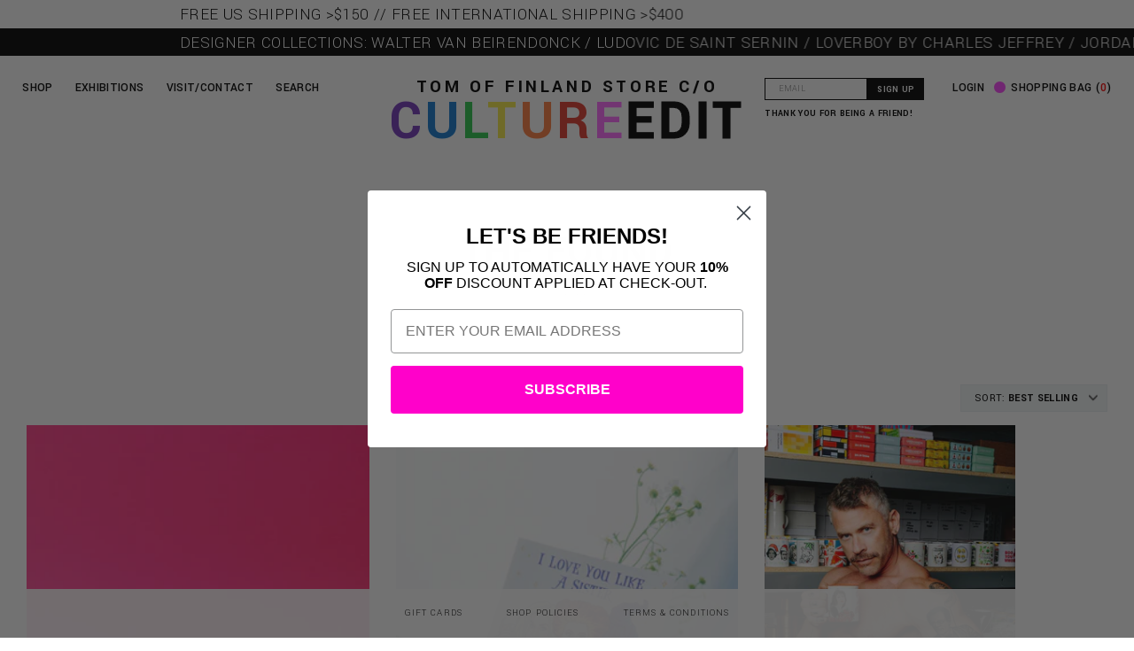

--- FILE ---
content_type: text/html; charset=utf-8
request_url: https://www.tomoffinlandstore.com/collections/the-found
body_size: 89227
content:
<!doctype html>
<html lang="en">
  <head>
    <meta name="google-site-verification" content="4rZ74148FgHOXHqZsLj3xhzAphe7qmMhjGmsXaTcIjs" />
    <title>
      The found &ndash; CULTUREEDIT
    </title>
    <meta charset="utf-8">
    <meta http-equiv="X-UA-Compatible" content="IE=edge,chrome=1">
    <meta name="viewport" content="width=device-width,initial-scale=1">
    <link rel="apple-touch-icon" sizes="180x180" href="//www.tomoffinlandstore.com/cdn/shop/t/164/assets/pink-dot.png?v=127620833533522825231682261865">
    <link rel="icon" type="image/png" sizes="32x32" href="//www.tomoffinlandstore.com/cdn/shop/t/164/assets/pink-dot.png?v=127620833533522825231682261865">
    <link rel="icon" type="image/png" sizes="16x16" href="//www.tomoffinlandstore.com/cdn/shop/t/164/assets/pink-dot.png?v=127620833533522825231682261865">
    <link rel="manifest" href="//www.tomoffinlandstore.com/cdn/shop/t/164/assets/site.webmanifest?v=28520019027173394721682261890">
    <link rel="mask-icon" href="//www.tomoffinlandstore.com/cdn/shop/t/164/assets/safari-pinned-tab.svg?v=129821755802484934821682261889" color="#5bbad5">
    <meta name="msapplication-TileColor" content="#da532c">
    <meta name="theme-color" content="#ffffff">

    

    <!-- /snippets/social-meta-tags.liquid -->


  <meta property="og:type" content="website">
  <meta property="og:title" content="the found">

<meta property="og:url" content="https://cultureedit.com/collections/the-found">
<meta property="og:site_name" content="CULTUREEDIT">



  <meta name="twitter:site" content="@ToFStore">


  <meta name="twitter:card" content="summary">



    <link rel="canonical" href="https://cultureedit.com/collections/the-found">

    <link rel="preconnect" href="https://fonts.googleapis.com">
    <link rel="preconnect" href="https://fonts.gstatic.com" crossorigin>

    <link href="//www.tomoffinlandstore.com/cdn/shop/t/164/assets/style.scss.css?v=114734164858063460591682261895" rel="stylesheet" type="text/css" media="all" />
    <style>     
:root {
  --line-height: 1.75;
  --line-height-rem: 1.75rem;
  --tof-logo-height: 4vw;
}
* {
  padding: 0;
  margin: 0;
  box-sizing: border-box;
}

html {
  font-size: 100%;
  font-size: calc(0.5em + 0.5vmax);
}

body {
  font-size: calc(0.5em + 0.5vmax);
  font-family: "Yantramanav", "HelveticaNeue", "Helvetica Neue", Helvetica, Arial, sans-serif;
  background-color: white;
  color: black;
  line-height: var(--line-height);
  padding: var(--line-height-rem);
}

a {
  text-decoration: none;
  color: black;
}

a:hover {
  text-decoration: underline;
}

nav a {
  color: black;
}

select {
  background-image: url('//www.tomoffinlandstore.com/cdn/shop/t/164/assets/ico-select.svg?v=3540120393686482291682261935');
}

.mobile-menu-button {
  display: none;
}

.hamburger-icon {
  position: relative;
  display: block;
  height: 1.6rem;
  width: 1.9rem;
  border-top: 3px solid black;
  border-bottom: 3px solid black;
}

.hamburger-icon:before {
  content: '';
  position: absolute;
  top: 50%;
  left: 0;
  right: 0;
  height: 3px;
  background-color: black;
  transform: translateY(-50%);
}

nav.mega-nav,
.exhibitions-menu {
  position: fixed;
  top: 0;
  left: 0;
  right: 0;
  bottom: 0;
  height: 100vh;
  width: 100vw;
  transform: translateX(-100%);
  transition: transform 450ms cubic-bezier(0.78, 0.14, 0.06, 0.97);
  z-index: 9998;
  text-transform: uppercase;
  letter-spacing: calc(var(--line-height-rem) * 0.1);
}

.nav-open nav.mega-nav,
.exhibitions-open .exhibitions-menu {
  transform: translateX(0);
  transition-timing-function: cubic-bezier(0.46, 0.37, 0.01, 0.96);
}

.close-nav, .ex-close-nav {
  position: fixed;
  top: var(--line-height-rem);
  left: var(--line-height-rem);
  color: black;
  cursor: pointer;
  font-weight: 100;
  font-size: calc(var(--line-height-rem) * 0.75);
  z-index: 9999;
}

.close-nav, .ex-close-nav {
  display: none;
}

.nav-open .close-nav, .mobile-nav-open .close-nav, .exhibitions-open .ex-close-nav {
  display: block;
  z-index: 9999;
}

nav.mega-nav ul /*, .exhibitions-menu ul*/ {
  /* position: relative; */
  display: flex;
  flex-direction: column;
  justify-content: flex-start;
  width: 100vw;
  height: 100vh;
  padding-left: calc(var(--line-height-rem) * 2);
  padding-top: calc(var(--line-height-rem) * 3);
  padding-bottom: calc(var(--line-height-rem) * 6);
  /* background-color: #FF68FE; */
  background-color: #FFFFFF;
  color: black;
  list-style-type: none;
  font-size: calc(var(--line-height-rem) * 0.75);
  transition: left 600ms ease;
  top: 0px;
  left: 0px;
}
        

      .exhibition-grid {
        float: left;
        width: 50%;
        padding-top: calc(var(--line-height-rem) * 3);
        padding-left: calc(var(--line-height-rem) * 3);
      }
    .exhibitions-menu {
      background-color: white; 
      overflow-y: auto;
    }
      .exhibitions-menu h2 {
        float: left;
      }
      .exhibitions-menu .exhibition-grid ul {
        display: flex;
        flex-direction: column;
        justify-content: flex-start;
        width: 100%;
        height: 100%;
        float: left;
        list-style-type: none;
        
      }
      .exhibition-thumbnail {
        width: 50vmin;
        height: 25vmin;
        display: block;
/*             flex-direction: column;
        justify-content: flex-end; */
      }
      .exhibition-thumbnail a {
        display: inline-block;
        background-size: cover;
        width: 100%;
        height: 100%;
        color: black;
/*             text-shadow: 2px 0px 0px #FF68FE; */
/*             padding: 0.5em;
        padding-top: auto; */
        line-height: 1.2em;
        font-weight: bold;
        vertical-align: bottom;
      }
    
    .exhibition-thumbnail .exhibition-img {
      display: block;
      position: relative;
      width: 25vmin;
      height: 25vmin;
      float: left;
    }

    .exhibition-thumbnail .exhibition-img img {
      position: absolute;
      top: 0;
      left: 0;
      height: 100%;
      width: 100%;
      object-fit: cover;
    }
    
    .exhibition-thumbnail figcaption {
      width: 25vmin;
      height: 25vmin;
      float: left;
      padding-left: 1vw;
    }

  .exhibitions-menu ul {
    /* justify-content: space-around; */
    font-size: calc(var(--line-height-rem) * 0.75);
    /* padding-top: calc(var(--line-height-rem) * 3); */
  }

  .exhibitions-menu ul li {
    margin-bottom: calc(var(--line-height-rem) * 0.75);
    font-style: italic;
  }

  nav.mega-nav ul ul, .exhibitions-menu ul ul {
    /* display: none; */
    position: fixed;
    left: -100vw;
    /* width: 33.33vw; */
    width: 0;
    top: 0;
    transition: width 600ms ease;
    border-left: 1px solid #333;
    z-index: 0;
  }

  /* nav ul > li:hover > a, nav ul > li:hover,
  .exhibitions-menu ul > li:hover > a, .exhibitions-menu ul > li:hover {
    text-decoration: underline;
    cursor: pointer;
  } */

  nav.mega-nav ul > li.hover-active > ul,
  .exhibitions-menu ul > li:hover > ul {
    position: fixed;
    display: flex;
    width: 75vw;
    top: 0;
    left: 25vw;
    overflow-y: auto;
  }

  /* nav ul > li:hover > ul,
  .exhibitions-menu ul > li:hover > ul {
    position: fixed;
    display: flex;
    width: 25vw;
    top: 0;
    left: 25vw;
  } */

  nav.mega-nav ul > li > ul > li.hover-active > ul,
  .exhibitions-menu ul > li > ul > li.hover-active > ul
    {
    position: fixed;
    display: flex;
    width: 50vw;
    top: 0;
    left: 50vw;
  }

  nav.mega-nav ul > li > ul > li.hover-active > ul > li.hover-active > ul,
  .exhibitions-menu ul > li > ul > li.hover-active > ul > li.hover-active > ul
    {
    position: fixed;
    display: flex;
    width: 25vw;
    top: 0;
    left: 75vw;
  }

  nav.mega-nav ul > li > ul > li.hover-active > ul.sale-preview,
  .exhibitions-menu ul > li > ul > li.hover-active > ul.sale-preview
    {
    position: fixed;
    display: flex;
    width: 50vw;
    top: 0;
    left: 50vw;
  }

  nav.mega-nav ul > li > ul#brand-box,
  nav.mega-nav ul > li > ul#designer-box {
    /* width: calc(var(--line-height-rem) * 5); */
    width: 75vw;
  }

  nav.mega-nav ul > li > ul#brand-box li:not(:first-of-type) h3 {
    margin-top: 0.5em;
  }

  nav.mega-nav ul > li > ul > li.section-letter.hover-active > ul {
    width: calc(50vw + calc(var(--line-height-rem) * 9));
    left: calc(50vw - calc(var(--line-height-rem) * 9));
  }

  nav.mega-nav ul > li > ul.designers > li.hover-active > ul  {
    width: 50vw;
  }

  nav li a {
    max-width: 25vw;
  }

  /* nav ul > li > ul > li:hover > ul,
  .exhibitions-menu ul > li > ul > li:hover > ul
    {
    position: fixed;
    display: flex;
    width: 25vw;
    top: 0;
    left: 50vw;
  }

  nav ul > li > ul > li:hover > ul > li:hover > ul,
  .exhibitions-menu ul > li > ul > li:hover > ul > li:hover > ul
    {
    position: fixed;
    display: flex;
    width: 25vw;
    top: 0;
    left: 75vw;
  } */

  nav.mega-nav .see-all > a,
  nav.mega-nav .special-category > a {
    display: inline-block;
    border-bottom: 1px dashed black;
    margin-bottom: calc(var(--line-height-rem) * 0.25);
  }

  nav.mega-nav .special-category:nth-of-type(5) > a {
    margin-bottom: var(--line-height-rem);
  }
  
  .mobile-subnav-btn,
  .mobile-subnav-link {
    display: none;
  }

  header:not(.section-header) {
    width: 100vw;
    position: fixed;
    top: calc(var(--line-height-rem) * 2.5);
    left: 0;
    text-align: center;
    display: flex;
    flex-direction: row;
    justify-content: center;
    /* padding-bottom: calc(var(--line-height-rem) * 2); */
    background-color: white;
    z-index: 9997;
  }

  header:not(.section-header) h1 {
    position: relative;
    display: block;
    float: left;
    font-size: calc(var(--line-height-rem) * 2.5);
    text-transform: uppercase;
    letter-spacing: 0.25rem;
    margin: 0;
    margin-top: calc(var(--line-height-rem) * 1);
  }

  header:not(.section-header) .main-menu,
  .shopping-cart,
  .account-link {
    position: absolute;
    left: 0;
    top: 0;
    list-style-type: none;
    display: flex;
    flex-direction: row;
    justify-content: flex-start;
    text-transform: uppercase;
    /* letter-spacing: 0.1em; */
    max-width: 30vw;
    font-weight: 500;
    letter-spacing: 2;
  }

  .shopping-cart {
    background-image: url(//www.tomoffinlandstore.com/cdn/shop/t/164/assets/rainbow-dot.gif?v=14978444462395262591682261887);
    background-repeat: no-repeat;
    background-position: left 82.5%;
    background-size: calc(var(--line-height-rem) * 0.5) calc(var(--line-height-rem) * 0.5);
    padding: var(--line-height-rem) var(--line-height-rem) 0 calc(var(--line-height-rem) * 0.75);
    position: absolute;
    left: auto;
    right: 0;
    top: 0;
  }

  header:not(.section-header) .main-menu li {
    padding: var(--line-height-rem) 0 0 var(--line-height-rem);
  }

  #contact_form {
    position: absolute;
    top: calc(var(--line-height-rem) * 1);
    right: 14.5vw;
    width: 14vw;
    min-width: 180px;
  }

  header.has-account-link #contact_form {
    right: 18.5vw;
    display: none;
  }

  #contact_form * {
    line-height: 1em;
    height: var(--line-height-rem);
  }

  .account-link {
    top: calc(var(--line-height-rem) * 1);
    left: auto;
    right: 18vw;
  }

  @media screen and (min-width: 1250px) {
    header.has-account-link #contact_form {
      display: block;
    }

    .account-link {
      right: 13.2vw;
    }
  }

  .input-group.search-bar {
    position: absolute;
    top: calc(var(--line-height-rem) * 2);
    left: var(--line-height-rem);
    display: none;
    flex-direction: row;
    /* justify-content: center; */
    float: left;
    width: 33vw;
    clear: both;
  }

  .input-group.search-bar .input-group-field {
    width: 40%;
    line-height: 1em;
    height: var(--line-height-rem);
  }

  .input-group.search-bar .input-group-btn {
    width: 10%;
    /* height: 37px; */
    line-height: 1em;
    height: var(--line-height-rem);
  }

  .input-group.search-bar .input-group-btn button {
    vertical-align: top;
    line-height: 1em;
    height: var(--line-height-rem);
  }

  footer {
    position: fixed;
    bottom: 0;
    left: 0;
    width: 100vw;
    background-color: rgba(255, 255, 255, 0.92);
    z-index: 9990;
    text-transform: uppercase;
    letter-spacing: 0.1em;
    font-size: 0.75rem;
  }

  footer ul {
    list-style-type: none;
    display: flex;
    flex-direction: row;
    justify-content: center;
  }

  footer ul li {
    margin: 1.3rem var(--line-height-rem);
  }

  .tof-logo {
    display: block;
    font-size: 0.33em;
    line-height: 1;
    margin-bottom: 0;
    margin-bottom: calc(var(--line-height-rem) * -1);
  }

  main {
    margin-top: calc(var(--line-height-rem) * 6.5);
    width: 100%;
    height: 100%;
    background-color: white;
    color: black;
    float: left;
    text-align: center;
    /* line-height: 80vh; */
    display: block;
    overflow: hidden;
    /* grid-template-columns: repeat(3,33%); */
  }

  /* main div {
    height: calc(var(--line-height-rem) * 8);
    text-align: center;
    margin: var(--line-height-rem);
  } */

  .product-group {
    width: 500vw;
    /* height: calc(var(--line-height-rem) * 10); */
    /* outline: 1px solid red; */
    display: block;
    float: left;
    overflow-x: auto;
    scroll-snap-type: x mandatory;
    scroll-snap-align: center;
    /* flex-direction: row;
    justify-content: space-evenly; */
  }

  .product-thumb {
    display: block;
    float: left;
    width: 33vw;
    /* height: 100%; */
    margin: 0 25vw;
    /* outline: 1px solid blue; */
  }

  .product-thumb img {
    width: 100%;
    height: auto;
  }

  .announcement-bar-1 {
    position: fixed;
    top: 0;
    left: 0;
    width: 100vw;
    height: calc(var(--line-height-rem) * 1.25);
    font-size: calc(var(--line-height-rem) * 0.75);
    /* background-color: #FF68FE; */
    background-color: #FFFFFF;
    color: black;
    text-align: left;
    font-weight: 300;
    letter-spacing: 0.5;
    text-transform: uppercase;
  }
  .announcement-bar-2 {
    position: fixed;
    top: calc(var(--line-height-rem) * 1.25);
    left: 0;
    width: 100vw;
    height: calc(var(--line-height-rem) * 1.25);
    font-size: calc(var(--line-height-rem) * 0.75);
    background-color: black;
    /* color: #FF68FE; */
    color: #FFFFFF;
    text-align: left;
    font-weight: 300;
    letter-spacing: 0.5;
    text-transform: uppercase;
  }

  .announcement-bar-1 a {
    color: #000000;
  }

  .announcement-bar-2 a {
    color: #FFFFFF;
  }

  .marquee {
  overflow: hidden;
  padding-left: 50vw;
}

  .marquee span {
  display: block;
  transform: translate(100%, 0);
  /* show the marquee just outside the paragraph */
  will-change: transform;
  animation: marquee 90s linear infinite;
  width: 300vw;
}

@keyframes marquee {
  0% { transform: translate(0, 0); }
  100% { transform: translate(-100%, 0); }
}

  li:first-child > .product-preview:before {
    content: "Newest";
    display: block;
    border-bottom: 1px dashed black;
    margin-bottom: var(--line-height-rem);
    color: black;
  }

  .product-preview {
    font-size: calc(var(--line-height-rem) * 0.25);
    /* letter-spacing: 0.1; */
    /* background-image: url('product.png'); */
    
    height: 8rem;
    /* padding-left: 9rem; */
    margin-bottom: 2rem;
    padding-right: 1rem;
    letter-spacing: initial;
  }

  .product-preview b {
    font-size: calc(var(--line-height-rem) * 0.4);
    /* letter-spacing: 0.1; */
  }

  .product-preview .product-img {
    display: inline-block;
    float: left;
    height: 8rem;
    width: 8rem;
    background-repeat: no-repeat;
    background-position: center center;
    background-size: cover;
    margin-right: 1rem;
  }

  .product-preview-item {
    display: none;
  }

  nav ul > li > ul.designers > li.hover-active > ul .product-preview {
    font-size: calc(var(--line-height-rem) * 0.5);
  }

  .marquee {
    z-index: 9997;
  }

  main {
    margin-left: calc(var(--line-height-rem) * -1);
    width: calc(100% + calc(var(--line-height-rem) * 2));
  }

      /*============================================================================
  #Product Page
==============================================================================*/
.product-single.grid {
	margin-left:-30px;
  padding-bottom: 8rem;
  text-align: left;
}

.product-single h1, .product-single .h1 {
  font-size: 2em;
  letter-spacing: 0.025em;
  margin-bottom: 1.2em;
  text-transform: uppercase; }

.product-single .product-description {
  text-transform: uppercase;
  margin-bottom: 1em; }

.product-single .price-wrapper {
  margin-bottom: 3.5em;
  display: block; }

#ProductPrice {
  font-weight: 600;
}

.product-single .selector-wrapper select {
  width: 50%; }

.product-single .flexgrid {
  display: -webkit-box;
  display: -ms-flexbox;
  display: flex;
  -webkit-box-pack: justify;
      -ms-flex-pack: justify;
          justify-content: space-between;
  -webkit-box-align: end;
      -ms-flex-align: end;
          align-items: flex-end; }

.product-single .quantity-wrapper {
  display: inline-block;
  width: 48%; }
  .product-single .quantity-wrapper .js-qty, .product-single .quantity-wrapper .ajaxcart__qty {
    max-width: none; }

.product-single .social-icons {
  display: inline-block;
  width: 48%;
  margin-bottom: 1.5em;
  text-align: right;
  min-width: 8.125em; }
  .product-single .social-icons li {
    margin: 0 .25em; }
    .product-single .social-icons li:first-child {
      margin-left: 0; }
    .product-single .social-icons li a {
      color: black; }

.product-single label {
  text-transform: uppercase;
  line-height: 2.25; }

  /* .product-single #Quantity {
    font-size: 10px;
  } */

.product-single__variants {
  display: none; }
  .no-js .product-single__variants {
    display: block; }

.product-single__photos {
  margin-bottom: 3rem; }

.product-single__photos a, .product-single__photos img,
.product-single__thumbnails a,
.product-single__thumbnails img {
  display: block;
  margin: 0 auto; }

.product-single__photos li,
.product-single__thumbnails li {
  margin-bottom: 3rem; }

.products-navigation {
  text-transform: uppercase; }

  .back-button {
    display: none;
  }

  .mobile-search {
    display: none;
  }

  .mobile-search .input-group.search-bar {
    position: static;
    display: block !important;
    width: 100%;
    clear: none;
    float: left;
  }

  .mobile-search .input-group.search-bar .input-group-field {
    width: 60%;
    display: block;
    float: left;
  }

  .mobile-search .input-group.search-bar .input-group-btn {
    display: block;
    float: left;
    width: 10%;
    clear: none;
    margin: 0;

  }

  .search-toggle {
    display: inline-block;
  }

@media only screen and (max-width: 767px) {

    body.mobile-nav-open {
      position: fixed;
      height: 100vh;
      overflow-y: hidden;
    }

    .marquee {
      overflow: hidden;
      font-size: calc(var(--line-height-rem) * 0.75);
      line-height:1em;
      height: calc(var(--line-height-rem) * 1.25);
      font-weight: bold;
    }
    .marquee span {
      display: block;
      transform: translate(100%, 0);
      /* show the marquee just outside the paragraph */
      will-change: transform;
      animation: marquee 30s linear infinite;
      width: 400vw;
      font-size: calc(var(--line-height-rem) * 0.75);
      line-height:calc(var(--line-height-rem) * 1.25);
    }

    @keyframes marquee {
      0% { transform: translate(0, 0); }
      100% { transform: translate(-100%, 0); }
    }

    header:not(.section-header) .main-menu {
      display: none;
    }

    .mobile-nav-open header .main-menu {
      display: flex;
      flex-direction: column;
      width: 100vw;
      max-width: 100vw;
      height: 100vh;
      position: fixed;
      top: 0;
      left: 0;
      background-color: white;
      z-index: 9998;
      font-size: calc(var(--line-height-rem) * 0.75);
      text-align: left;
      padding-top: 6rem;
      padding-left: calc(var(--line-height-rem) * 2);
    }

    header:not(.section-header) .main-menu li {
      padding: 0;
      font-size: calc(var(--line-height-rem) * 1.5);
      font-family: "Yantramanav", "HelveticaNeue", "Helvetica Neue", Helvetica, Arial, sans-serif;
      font-weight: 400;
    }

    .shopping-cart,
    .account-link {
      position: fixed;
      top: initial;
      bottom: 0;
      padding: calc(0.7rem + 0px) calc(1rem + 0px);
      font-size: calc(var(--line-height-rem) * 0.6);
      font-weight: bold;
    }

    .shopping-cart {
      left: initial;
      right: 0;
      padding-left: 0;
      background-position: left calc(var(--line-height-rem) * 1.3);
      /* text-align: right; */
      width: 100vw;
      max-width: 100vw;
      background-color: white;
      justify-content: flex-end;
      background-image: none;
    }

    .shopping-cart > span:before {
      content: "";
      display: inline-block;
      background-image: url(rainbow-dot.gif);
      background-repeat: no-repeat;
      background-position: center center;
      background-size: calc(var(--line-height-rem) * 0.5) calc(var(--line-height-rem) * 0.5);
      height: calc(var(--line-height-rem) * 0.5);
      width: calc(var(--line-height-rem) * 0.5);
      margin-right: 0.5em;
    }

    .account-link {
      z-index: 1;
      right: initial;
      left: 0;
      padding-right: 0;
    }

    .mobile-menu-button {
      display: block;
      width: 2rem;
      height: 2rem;
      color: black;
      position: fixed;
      top: 7rem;
      left: 2rem;
      z-index: 9998;
    }

    .mobile-nav-open .mobile-menu-button {
      display: none;
    }

    .input-group.search-bar .input-group-btn button {
      vertical-align: top;
      line-height: 0.5em;
      height: var(--line-height-rem);
    }

    .tof-logo {
      width: 100%;
      position: relative;
      display: block;
      float: left;
      font-size: calc(var(--line-height-rem) * 0.5);
      text-transform: uppercase;
      letter-spacing: 0.25rem;
      margin: 0;
      margin-top: calc(var(--line-height-rem) * 1);
      margin-bottom: -1rem;
    }

    header:not(.section-header) h1 {
      font-size: calc(var(--line-height-rem) * 2);
      margin-top: 0;
      width: calc(100% - 10rem);
      float: left;
    }

    nav {
      opacity: 0;
      pointer-events: none;
    }

    nav li a {
      max-width: initial;
    }

    .nav-open nav {
      opacity: 1;
      pointer-events: all;
      top: 0;
      left: 0;
      width: 100vw;
      height: 100vh;
      overflow: hidden;
    }

    nav.mega-nav ul ul, .exhibitions-menu ul ul {
    /* display: none; */
    position: fixed;
    left: -100vw;
    /* width: 33.33vw; */
    width: 0;
    top: 0;
    transition: width 600ms ease;
    border-left: 1px solid #333;
    z-index: 0;
  }

    .nav-open nav > ul,
    .nav-open nav ul > li.hover-active > ul {
      position: fixed;
      top: 0;
      left: 0;
      width: 100vw;
      height: 100vh;
      overflow: scroll;
      -webkit-overflow-scrolling: touch;
    }

    .nav-open nav ul li {
      font-size: calc(var(--line-height-rem) * 1);
    }

    .nav-open #tidio-chat {
      display: none;
    }

/*     nav.mega-nav ul, .exhibitions-menu ul {
    width: 100vw;
  } */

  .exhibitions-menu ul {
    font-size: calc(var(--line-height-rem) * 0.75);
  }

  .exhibitions-menu ul li {
    margin-bottom: calc(var(--line-height-rem) * 0.75);
    font-style: italic;
  }

  
  .exhibition-grid {
    float: left;
    width: 100%;
    padding-top: calc(var(--line-height-rem) * 3);
    padding-left: calc(var(--line-height-rem) * 3);
  }
        .exhibitions-menu {
         background-color: white; 
        }
          .exhibitions-menu h2 {
            float: left;
          }
          .exhibitions-menu .exhibition-grid ul {
            display: flex;
            flex-direction: column;
            justify-content: space-around;
            width: 100%;
            height: auto;
            float: left;
            list-style-type: none;
          }
          .exhibition-thumbnail {
            width: 100%;
            display: block;
            margin-bottom: 1em !important;
          }
          .exhibition-thumbnail a {
            display: block;
            background-size: cover;
            width: 100%;
            height: 100%;
            color: black;
            font-size: 1rem;
            line-height: 1.2em;
            font-weight: bold;
          }
  

  nav.mega-nav ul > li.hover-active > ul,
  .exhibitions-menu ul > li:hover > ul {
    width: 100vw;
    left: 0;
  }

  nav.mega-nav ul > li > ul > li.hover-active > ul,
  .exhibitions-menu ul > li > ul > li.hover-active > ul
    {
    width: 100vw;
    left: 0;
  }

  nav.mega-nav ul > li > ul > li.hover-active > ul > li.hover-active > ul,
  .exhibitions-menu ul > li > ul > li.hover-active > ul > li.hover-active > ul
    {
    width: 100vw;
    left: 0;
  }

  nav.mega-nav ul > li > ul > li.hover-active > ul.sale-preview,
  .exhibitions-menu ul > li > ul > li.hover-active > ul.sale-preview
    {
    width: 100vw;
    left: 0;
  }

  nav.mega-nav ul > li > ul#brand-box,
  nav.mega-nav ul > li > ul#designer-box {
    width: 100vw;
  }

  nav.mega-nav ul > li > ul.designers > li.hover-active > ul  {
    width: 100vw;
  }
  
  nav.mega-nav ul {
   /* margin-bottom: calc(160px + 1em);  */
  }

    nav ul > li > ul > li.hover-active > ul > li.hover-active > ul,
    .exhibitions-menu ul > li > ul > li.hover-active > ul > li.hover-active > ul {
      display: none;
    }

    footer {
      position: static;
      display: block;
      float: left;
      margin-left: -2rem;
      padding-bottom: 80px;
    }

    footer ul {
      flex-direction: column;
      text-align: center;
    }
  
  .exhibitions-menu {
  	overflow-y: auto;
  }

    .exhibitions-menu ul {
/*     display: flex;
    flex-direction: column;
    justify-content: flex-start; */
    width: 100%;
/*     height: 100vh; */
    padding-left: calc(var(--line-height-rem) * 2);
    padding-top: calc(var(--line-height-rem) * 2);
    background-color: #FFFFFF;
    color: black;
    list-style-type: none;
    font-size: calc(var(--line-height-rem) * 0.75);
    transition: left 600ms ease;
    top: 0px;
    left: 0px;
    font-style: italic;
  }

  .exhibitions-menu ul {
    font-size: calc(var(--line-height-rem) * 0.75);
      list-style-type: none;
      margin: 0;
      padding: 0;
  }
  
  .exhibitions-menu ul li {
      list-style-type: none;
      margin: 0;
      padding: 0;
  }

  .contact-form {
    display: none;
  }

  .nav-open nav ul:not(.brand-box):not(.designers) > li:not(.see-all) > a {
    display: none !important;
  }

  .nav-open nav ul:not(.brand-box):not(.designers) > li:not(.see-all) > .mobile-subnav-link {
    display: block !important;
  }  

  .mobile-subnav-btn,
  .mobile-subnav-link {
    display: block;
    padding-right: 0.25rem;
    /* background-color: black;
    color: white; */
    /* text-align: right; */
    float: left;
    font-size: calc(var(--line-height-rem) * 1.25);
    line-height:calc(var(--line-height-rem) * 1.25);
    /* border-bottom: 1px dashed black; */
    margin-bottom: calc(var(--line-height-rem) * 0.75);
  }

  .nav-open nav ul:not(.brand-box):not(.designers) > li:not(.see-all).grandchild-link > a {
    display: block !important;
  }

  .back-button {
    display: block;
    margin-bottom: 1em;
  }

  .mobile-search {
    display: block;
  }

  .search-toggle {
    display: none;
  }

}
</style>

    <link href="https://fonts.googleapis.com/css2?family=Yantramanav:wght@100;300;400;500;700;900&display=swap" rel="stylesheet">

    
    
  <link rel="preload" href="//vjs.zencdn.net/7.1.0/video-js.css" as="style" onload="this.onload=null;this.rel='stylesheet'">
  <noscript><link rel="stylesheet" href="//vjs.zencdn.net/7.1.0/video-js.css"></noscript> 


    <script type="text/javascript">
  /* Modernizr 2.8.3 (Custom Build) | MIT & BSD
  * Build: http://modernizr.com/download/#-fontface-csstransforms-csstransforms3d-touch-cssclasses-teststyles-testprop-testallprops-prefixes-domprefixes-cssclassprefix:supports!
  */
  ;window.Modernizr=function(a,b,c){function z(a){j.cssText=a}function A(a,b){return z(m.join(a+";")+(b||""))}function B(a,b){return typeof a===b}function C(a,b){return!!~(""+a).indexOf(b)}function D(a,b){for(var d in a){var e=a[d];if(!C(e,"-")&&j[e]!==c)return b=="pfx"?e:!0}return!1}function E(a,b,d){for(var e in a){var f=b[a[e]];if(f!==c)return d===!1?a[e]:B(f,"function")?f.bind(d||b):f}return!1}function F(a,b,c){var d=a.charAt(0).toUpperCase()+a.slice(1),e=(a+" "+o.join(d+" ")+d).split(" ");return B(b,"string")||B(b,"undefined")?D(e,b):(e=(a+" "+p.join(d+" ")+d).split(" "),E(e,b,c))}var d="2.8.3",e={},f=!0,g=b.documentElement,h="modernizr",i=b.createElement(h),j=i.style,k,l={}.toString,m=" -webkit- -moz- -o- -ms- ".split(" "),n="Webkit Moz O ms",o=n.split(" "),p=n.toLowerCase().split(" "),q={},r={},s={},t=[],u=t.slice,v,w=function(a,c,d,e){var f,i,j,k,l=b.createElement("div"),m=b.body,n=m||b.createElement("body");if(parseInt(d,10))while(d--)j=b.createElement("div"),j.id=e?e[d]:h+(d+1),l.appendChild(j);return f=["&#173;",'<style id="s',h,'">',a,"</style>"].join(""),l.id=h,(m?l:n).innerHTML+=f,n.appendChild(l),m||(n.style.background="",n.style.overflow="hidden",k=g.style.overflow,g.style.overflow="hidden",g.appendChild(n)),i=c(l,a),m?l.parentNode.removeChild(l):(n.parentNode.removeChild(n),g.style.overflow=k),!!i},x={}.hasOwnProperty,y;!B(x,"undefined")&&!B(x.call,"undefined")?y=function(a,b){return x.call(a,b)}:y=function(a,b){return b in a&&B(a.constructor.prototype[b],"undefined")},Function.prototype.bind||(Function.prototype.bind=function(b){var c=this;if(typeof c!="function")throw new TypeError;var d=u.call(arguments,1),e=function(){if(this instanceof e){var a=function(){};a.prototype=c.prototype;var f=new a,g=c.apply(f,d.concat(u.call(arguments)));return Object(g)===g?g:f}return c.apply(b,d.concat(u.call(arguments)))};return e}),q.touch=function(){var c;return"ontouchstart"in a||a.DocumentTouch&&b instanceof DocumentTouch?c=!0:w(["@media (",m.join("touch-enabled),("),h,")","{#modernizr{top:9px;position:absolute}}"].join(""),function(a){c=a.offsetTop===9}),c},q.csstransforms=function(){return!!F("transform")},q.csstransforms3d=function(){var a=!!F("perspective");return a&&"webkitPerspective"in g.style&&w("@media (transform-3d),(-webkit-transform-3d){#modernizr{left:9px;position:absolute;height:3px;}}",function(b,c){a=b.offsetLeft===9&&b.offsetHeight===3}),a},q.fontface=function(){var a;return w('@font-face {font-family:"font";src:url("https://")}',function(c,d){var e=b.getElementById("smodernizr"),f=e.sheet||e.styleSheet,g=f?f.cssRules&&f.cssRules[0]?f.cssRules[0].cssText:f.cssText||"":"";a=/src/i.test(g)&&g.indexOf(d.split(" ")[0])===0}),a};for(var G in q)y(q,G)&&(v=G.toLowerCase(),e[v]=q[G](),t.push((e[v]?"":"no-")+v));return e.addTest=function(a,b){if(typeof a=="object")for(var d in a)y(a,d)&&e.addTest(d,a[d]);else{a=a.toLowerCase();if(e[a]!==c)return e;b=typeof b=="function"?b():b,typeof f!="undefined"&&f&&(g.className+=" supports-"+(b?"":"no-")+a),e[a]=b}return e},z(""),i=k=null,e._version=d,e._prefixes=m,e._domPrefixes=p,e._cssomPrefixes=o,e.testProp=function(a){return D([a])},e.testAllProps=F,e.testStyles=w,g.className=g.className.replace(/(^|\s)no-js(\s|$)/,"$1$2")+(f?" supports-js supports-"+t.join(" supports-"):""),e}(this,this.document);
</script>        

    <script src="//ajax.googleapis.com/ajax/libs/jquery/3.2.1/jquery.min.js" type="text/javascript"></script>

    
    <script src="//www.tomoffinlandstore.com/cdn/shop/t/164/assets/timber.js?v=68895447527500601711682261935"></script> 

    <script src="https://cdn.jsdelivr.net/npm/js-cookie@2/src/js.cookie.min.js" defer="defer"></script>
    <script src="//www.tomoffinlandstore.com/cdn/shop/t/164/assets/plugins.js?v=33614800366745820321682261867" defer="defer"></script>   
    <script src="//www.tomoffinlandstore.com/cdn/shop/t/164/assets/app.js?v=55427378464749923401768961375" defer="defer"></script>
    <script src="//instant.page/5.1.0" type="module" integrity="sha384-by67kQnR+pyfy8yWP4kPO12fHKRLHZPfEsiSXR8u2IKcTdxD805MGUXBzVPnkLHw"></script>

    <script>
  window.onload = function() {
    var timer;

    // Don't use mouseover on touch devices - it causes conflicts
    if (isTouchDevice()) {
      return;
    }
    
    document.querySelectorAll('nav li, nav ul li ul li').forEach((li) => {
      let self = li;
      li.onmouseover = function(e) {
        e.stopPropagation();
        clearTimeout(timer);
        timer = setTimeout(function(){
          setActive(self);
        }, 120);
      }
    });
  }

  function removeHoverActives() {
    Array.from(document.getElementsByClassName('hover-active')).forEach(function(h){h.classList.remove('hover-active');});
  }

  var isTouchDevice = function() {
    return (('ontouchstart' in window) ||
            (navigator.maxTouchPoints > 0) ||
            (navigator.msMaxTouchPoints > 0));
  };

  if (isTouchDevice()) {
    document.addEventListener('DOMContentLoaded', function() {
      // For touch devices, use click handlers instead of mouseover
      document.querySelectorAll('nav li > a, .mobile-subnav-btn').forEach(function(el) {
        el.addEventListener('click', function(e) {
          var li = this.closest('li');
          if (!li) return;
          
          // Check if this item has submenus
          var hasSubmenus = li.querySelector('ul');
          if (hasSubmenus) {
            e.preventDefault();
            e.stopPropagation();
            li.classList.add('hover-active');
            return false;
          }
        });
      });
    });
  }

  function isSafari() {
    var is_chrome = navigator.userAgent.indexOf('Chrome') > -1;
    var is_explorer = navigator.userAgent.indexOf('MSIE') > -1;
    var is_firefox = navigator.userAgent.indexOf('Firefox') > -1;
    var is_safari = navigator.userAgent.indexOf("Safari") > -1;
    var is_opera = navigator.userAgent.toLowerCase().indexOf("op") > -1;
    if ((is_chrome)&&(is_safari)) { is_safari = false; }
    if ((is_chrome)&&(is_opera)) { is_chrome = false; }
    return is_safari;
  }

  function setActive(el) {
    // console.log("el", el);
    let hoverEls = el.parentNode.getElementsByClassName('hover-active');
    // console.log('hoverEls ',hoverEls);
    if(typeof hoverEls !== undefined && typeof hoverEls !== null /*&& hoverEls.length > 0*/) {
      Array.from(hoverEls).forEach((l) => { l.classList.remove('hover-active')});
    }

    el.classList.add('hover-active');
  }

  /*
  function triggerLoad(e) {
    // if (isSafari()) { console.log('this is Safari, not running code...'); return true; }
    const mouseoverEvent = new Event('mouseover');
    let els = e.target.parentNode.querySelectorAll('ul li'); // :not(.loaded)
    console.log('trigger load els', els);
    els.forEach(function(el) {
      console.log("el item ",el);
      const link = el.querySelector('a')

      link && link.dispatchEvent(mouseoverEvent);
      // el.childNodes.forEach(function(item) {
      //   console.log("item ",item);
      //   item.querySelector('a').forEach(function(a) {
      //     a.dispatchEvent(mouseoverEvent);
      //   });
      // });
    });
  }


  function getProducts(e, handle, tags) {
    e.stopPropagation();
    e.preventDefault();
    console.log("getProducts triggered event ",e);
    console.log('parent node:',e.target.parentNode);
    let el = e.target.parentNode.querySelector('.product-preview-list'); // :not(.loaded)
    console.log('targeted el for product previews:',el);
    if ((el.childElementCount <= 1 && el.classList.contains('loaded') !== true) || isSafari()) {
      el.classList.add('loaded');
      console.log('https://cultureedit.com/pages/product-previews?handle=' + handle + '&tags=' + encodeURI(tags));
      fetchPreviewHTML(el,'/pages/product-previews?handle=' + handle + '&tags=' + encodeURI(tags));
      }
  }

  function fetchPreviewHTML(el,url) {
    fetch(url,{
          method: 'GET',
          headers: {
            'Content-Type': 'application/json',
            'pragma': 'no-cache',
            'cache-control': 'no-cache',
            cache: 'no-store'
          },
          mode: 'cors'
        })
        .then(res => res.text())
        .then((out) => {
          el.querySelectorAll('.product-preview-item').forEach(e => e.parentNode.removeChild(e));
          el.appendChild(createFragment(out));
          // el.classList.add('loaded');
          console.log('Output: ', out);
        }).catch(err => console.error(err));
  }

  function createFragment(htmlStr) { var frag = document.createDocumentFragment(), temp = document.createElement('div'); temp.innerHTML = htmlStr; while(temp.firstChild) { frag.appendChild(temp.firstChild); } return frag; } 
  */
</script> 

    <script>
      window.lazySizesConfig = window.lazySizesConfig || {};
      window.lazySizesConfig.init = false;
      window.lazySizesConfig.expand = 600;
      window.lazySizesConfig.expFactor = 3;  
    </script>

    
    

    <script>window.performance && window.performance.mark && window.performance.mark('shopify.content_for_header.start');</script><meta name="google-site-verification" content="xu-xq4TOCXUM3FYCsjVfokxo3PhrBISNVSAeWufCNTU">
<meta name="google-site-verification" content="QydWXpHxz_8zCqQ1jhuG3f0aN-STO7a4im9sV2moUs0">
<meta id="shopify-digital-wallet" name="shopify-digital-wallet" content="/17051039/digital_wallets/dialog">
<meta name="shopify-checkout-api-token" content="d158f63e8714007e3f70e8ebf3e6b0b2">
<meta id="in-context-paypal-metadata" data-shop-id="17051039" data-venmo-supported="true" data-environment="production" data-locale="en_US" data-paypal-v4="true" data-currency="USD">
<link rel="alternate" type="application/atom+xml" title="Feed" href="/collections/the-found.atom" />
<link rel="alternate" type="application/json+oembed" href="https://cultureedit.com/collections/the-found.oembed">
<script async="async" src="/checkouts/internal/preloads.js?locale=en-US"></script>
<script id="shopify-features" type="application/json">{"accessToken":"d158f63e8714007e3f70e8ebf3e6b0b2","betas":["rich-media-storefront-analytics"],"domain":"www.tomoffinlandstore.com","predictiveSearch":true,"shopId":17051039,"locale":"en"}</script>
<script>var Shopify = Shopify || {};
Shopify.shop = "tom-of-finland-e-store.myshopify.com";
Shopify.locale = "en";
Shopify.currency = {"active":"USD","rate":"1.0"};
Shopify.country = "US";
Shopify.theme = {"name":"AFTER PRIDE SALE [9aaaa7e] [DEV]","id":125857923095,"schema_name":null,"schema_version":null,"theme_store_id":null,"role":"main"};
Shopify.theme.handle = "null";
Shopify.theme.style = {"id":null,"handle":null};
Shopify.cdnHost = "www.tomoffinlandstore.com/cdn";
Shopify.routes = Shopify.routes || {};
Shopify.routes.root = "/";</script>
<script type="module">!function(o){(o.Shopify=o.Shopify||{}).modules=!0}(window);</script>
<script>!function(o){function n(){var o=[];function n(){o.push(Array.prototype.slice.apply(arguments))}return n.q=o,n}var t=o.Shopify=o.Shopify||{};t.loadFeatures=n(),t.autoloadFeatures=n()}(window);</script>
<script id="shop-js-analytics" type="application/json">{"pageType":"collection"}</script>
<script defer="defer" async type="module" src="//www.tomoffinlandstore.com/cdn/shopifycloud/shop-js/modules/v2/client.init-shop-cart-sync_BT-GjEfc.en.esm.js"></script>
<script defer="defer" async type="module" src="//www.tomoffinlandstore.com/cdn/shopifycloud/shop-js/modules/v2/chunk.common_D58fp_Oc.esm.js"></script>
<script defer="defer" async type="module" src="//www.tomoffinlandstore.com/cdn/shopifycloud/shop-js/modules/v2/chunk.modal_xMitdFEc.esm.js"></script>
<script type="module">
  await import("//www.tomoffinlandstore.com/cdn/shopifycloud/shop-js/modules/v2/client.init-shop-cart-sync_BT-GjEfc.en.esm.js");
await import("//www.tomoffinlandstore.com/cdn/shopifycloud/shop-js/modules/v2/chunk.common_D58fp_Oc.esm.js");
await import("//www.tomoffinlandstore.com/cdn/shopifycloud/shop-js/modules/v2/chunk.modal_xMitdFEc.esm.js");

  window.Shopify.SignInWithShop?.initShopCartSync?.({"fedCMEnabled":true,"windoidEnabled":true});

</script>
<script>(function() {
  var isLoaded = false;
  function asyncLoad() {
    if (isLoaded) return;
    isLoaded = true;
    var urls = ["https:\/\/cdn-scripts.signifyd.com\/shopify\/script-tag.js?shop=tom-of-finland-e-store.myshopify.com","https:\/\/chimpstatic.com\/mcjs-connected\/js\/users\/b1d3859baccde3423cb2c3179\/5d5bc510f892f0dc9a1c1f19b.js?shop=tom-of-finland-e-store.myshopify.com","https:\/\/assets1.adroll.com\/shopify\/latest\/j\/shopify_rolling_bootstrap_v2.js?adroll_adv_id=2XHXNGQYC5HXTMHMEIV4QP\u0026adroll_pix_id=BT2LGMCZYFAW5NTZL2FQB6\u0026shop=tom-of-finland-e-store.myshopify.com","https:\/\/www.improvedcontactform.com\/icf.js?shop=tom-of-finland-e-store.myshopify.com","https:\/\/cdn.sesami.co\/shopify.js?shop=tom-of-finland-e-store.myshopify.com","https:\/\/static.klaviyo.com\/onsite\/js\/klaviyo.js?company_id=VmSNK4\u0026shop=tom-of-finland-e-store.myshopify.com","https:\/\/static.klaviyo.com\/onsite\/js\/klaviyo.js?company_id=VmSNK4\u0026shop=tom-of-finland-e-store.myshopify.com","https:\/\/shopify-widget.route.com\/shopify.widget.js?shop=tom-of-finland-e-store.myshopify.com","https:\/\/d3p29gcwgas9m8.cloudfront.net\/assets\/js\/index.js?shop=tom-of-finland-e-store.myshopify.com","https:\/\/cdn-app.sealsubscriptions.com\/shopify\/public\/js\/sealsubscriptions.js?shop=tom-of-finland-e-store.myshopify.com","https:\/\/cdn.rebuyengine.com\/onsite\/js\/rebuy.js?shop=tom-of-finland-e-store.myshopify.com","https:\/\/s3.eu-west-1.amazonaws.com\/production-klarna-il-shopify-osm\/d3bc5d6366701989e2db5a93793900883f2d31a6\/tom-of-finland-e-store.myshopify.com-1768910976469.js?shop=tom-of-finland-e-store.myshopify.com"];
    for (var i = 0; i < urls.length; i++) {
      var s = document.createElement('script');
      s.type = 'text/javascript';
      s.async = true;
      s.src = urls[i];
      var x = document.getElementsByTagName('script')[0];
      x.parentNode.insertBefore(s, x);
    }
  };
  if(window.attachEvent) {
    window.attachEvent('onload', asyncLoad);
  } else {
    window.addEventListener('load', asyncLoad, false);
  }
})();</script>
<script id="__st">var __st={"a":17051039,"offset":-28800,"reqid":"301abef4-47df-4563-946c-3ebb167fbc27-1769376704","pageurl":"www.tomoffinlandstore.com\/collections\/the-found","u":"31c57c8561d2","p":"collection","rtyp":"collection","rid":129510473751};</script>
<script>window.ShopifyPaypalV4VisibilityTracking = true;</script>
<script id="captcha-bootstrap">!function(){'use strict';const t='contact',e='account',n='new_comment',o=[[t,t],['blogs',n],['comments',n],[t,'customer']],c=[[e,'customer_login'],[e,'guest_login'],[e,'recover_customer_password'],[e,'create_customer']],r=t=>t.map((([t,e])=>`form[action*='/${t}']:not([data-nocaptcha='true']) input[name='form_type'][value='${e}']`)).join(','),a=t=>()=>t?[...document.querySelectorAll(t)].map((t=>t.form)):[];function s(){const t=[...o],e=r(t);return a(e)}const i='password',u='form_key',d=['recaptcha-v3-token','g-recaptcha-response','h-captcha-response',i],f=()=>{try{return window.sessionStorage}catch{return}},m='__shopify_v',_=t=>t.elements[u];function p(t,e,n=!1){try{const o=window.sessionStorage,c=JSON.parse(o.getItem(e)),{data:r}=function(t){const{data:e,action:n}=t;return t[m]||n?{data:e,action:n}:{data:t,action:n}}(c);for(const[e,n]of Object.entries(r))t.elements[e]&&(t.elements[e].value=n);n&&o.removeItem(e)}catch(o){console.error('form repopulation failed',{error:o})}}const l='form_type',E='cptcha';function T(t){t.dataset[E]=!0}const w=window,h=w.document,L='Shopify',v='ce_forms',y='captcha';let A=!1;((t,e)=>{const n=(g='f06e6c50-85a8-45c8-87d0-21a2b65856fe',I='https://cdn.shopify.com/shopifycloud/storefront-forms-hcaptcha/ce_storefront_forms_captcha_hcaptcha.v1.5.2.iife.js',D={infoText:'Protected by hCaptcha',privacyText:'Privacy',termsText:'Terms'},(t,e,n)=>{const o=w[L][v],c=o.bindForm;if(c)return c(t,g,e,D).then(n);var r;o.q.push([[t,g,e,D],n]),r=I,A||(h.body.append(Object.assign(h.createElement('script'),{id:'captcha-provider',async:!0,src:r})),A=!0)});var g,I,D;w[L]=w[L]||{},w[L][v]=w[L][v]||{},w[L][v].q=[],w[L][y]=w[L][y]||{},w[L][y].protect=function(t,e){n(t,void 0,e),T(t)},Object.freeze(w[L][y]),function(t,e,n,w,h,L){const[v,y,A,g]=function(t,e,n){const i=e?o:[],u=t?c:[],d=[...i,...u],f=r(d),m=r(i),_=r(d.filter((([t,e])=>n.includes(e))));return[a(f),a(m),a(_),s()]}(w,h,L),I=t=>{const e=t.target;return e instanceof HTMLFormElement?e:e&&e.form},D=t=>v().includes(t);t.addEventListener('submit',(t=>{const e=I(t);if(!e)return;const n=D(e)&&!e.dataset.hcaptchaBound&&!e.dataset.recaptchaBound,o=_(e),c=g().includes(e)&&(!o||!o.value);(n||c)&&t.preventDefault(),c&&!n&&(function(t){try{if(!f())return;!function(t){const e=f();if(!e)return;const n=_(t);if(!n)return;const o=n.value;o&&e.removeItem(o)}(t);const e=Array.from(Array(32),(()=>Math.random().toString(36)[2])).join('');!function(t,e){_(t)||t.append(Object.assign(document.createElement('input'),{type:'hidden',name:u})),t.elements[u].value=e}(t,e),function(t,e){const n=f();if(!n)return;const o=[...t.querySelectorAll(`input[type='${i}']`)].map((({name:t})=>t)),c=[...d,...o],r={};for(const[a,s]of new FormData(t).entries())c.includes(a)||(r[a]=s);n.setItem(e,JSON.stringify({[m]:1,action:t.action,data:r}))}(t,e)}catch(e){console.error('failed to persist form',e)}}(e),e.submit())}));const S=(t,e)=>{t&&!t.dataset[E]&&(n(t,e.some((e=>e===t))),T(t))};for(const o of['focusin','change'])t.addEventListener(o,(t=>{const e=I(t);D(e)&&S(e,y())}));const B=e.get('form_key'),M=e.get(l),P=B&&M;t.addEventListener('DOMContentLoaded',(()=>{const t=y();if(P)for(const e of t)e.elements[l].value===M&&p(e,B);[...new Set([...A(),...v().filter((t=>'true'===t.dataset.shopifyCaptcha))])].forEach((e=>S(e,t)))}))}(h,new URLSearchParams(w.location.search),n,t,e,['guest_login'])})(!0,!0)}();</script>
<script integrity="sha256-4kQ18oKyAcykRKYeNunJcIwy7WH5gtpwJnB7kiuLZ1E=" data-source-attribution="shopify.loadfeatures" defer="defer" src="//www.tomoffinlandstore.com/cdn/shopifycloud/storefront/assets/storefront/load_feature-a0a9edcb.js" crossorigin="anonymous"></script>
<script data-source-attribution="shopify.dynamic_checkout.dynamic.init">var Shopify=Shopify||{};Shopify.PaymentButton=Shopify.PaymentButton||{isStorefrontPortableWallets:!0,init:function(){window.Shopify.PaymentButton.init=function(){};var t=document.createElement("script");t.src="https://www.tomoffinlandstore.com/cdn/shopifycloud/portable-wallets/latest/portable-wallets.en.js",t.type="module",document.head.appendChild(t)}};
</script>
<script data-source-attribution="shopify.dynamic_checkout.buyer_consent">
  function portableWalletsHideBuyerConsent(e){var t=document.getElementById("shopify-buyer-consent"),n=document.getElementById("shopify-subscription-policy-button");t&&n&&(t.classList.add("hidden"),t.setAttribute("aria-hidden","true"),n.removeEventListener("click",e))}function portableWalletsShowBuyerConsent(e){var t=document.getElementById("shopify-buyer-consent"),n=document.getElementById("shopify-subscription-policy-button");t&&n&&(t.classList.remove("hidden"),t.removeAttribute("aria-hidden"),n.addEventListener("click",e))}window.Shopify?.PaymentButton&&(window.Shopify.PaymentButton.hideBuyerConsent=portableWalletsHideBuyerConsent,window.Shopify.PaymentButton.showBuyerConsent=portableWalletsShowBuyerConsent);
</script>
<script data-source-attribution="shopify.dynamic_checkout.cart.bootstrap">document.addEventListener("DOMContentLoaded",(function(){function t(){return document.querySelector("shopify-accelerated-checkout-cart, shopify-accelerated-checkout")}if(t())Shopify.PaymentButton.init();else{new MutationObserver((function(e,n){t()&&(Shopify.PaymentButton.init(),n.disconnect())})).observe(document.body,{childList:!0,subtree:!0})}}));
</script>
<link id="shopify-accelerated-checkout-styles" rel="stylesheet" media="screen" href="https://www.tomoffinlandstore.com/cdn/shopifycloud/portable-wallets/latest/accelerated-checkout-backwards-compat.css" crossorigin="anonymous">
<style id="shopify-accelerated-checkout-cart">
        #shopify-buyer-consent {
  margin-top: 1em;
  display: inline-block;
  width: 100%;
}

#shopify-buyer-consent.hidden {
  display: none;
}

#shopify-subscription-policy-button {
  background: none;
  border: none;
  padding: 0;
  text-decoration: underline;
  font-size: inherit;
  cursor: pointer;
}

#shopify-subscription-policy-button::before {
  box-shadow: none;
}

      </style>

<script>window.performance && window.performance.mark && window.performance.mark('shopify.content_for_header.end');</script>

    <!-- Google tag (gtag.js) -->
<script async src="https://www.googletagmanager.com/gtag/js?id=G-VQTXYMSN98"></script>
<script>
  window.dataLayer = window.dataLayer || [];
  function gtag(){dataLayer.push(arguments);}
  gtag('js', new Date());
  gtag('config', 'G-VQTXYMSN98');
  gtag('config', 'AW-415964554',{
      'send_page_view': false
    });
</script>
  <script src='https://ajax.googleapis.com/ajax/libs/jquery/1.10.2/jquery.min.js' defer='defer'></script>  
 <!-- BEGIN app block: shopify://apps/frequently-bought/blocks/app-embed-block/b1a8cbea-c844-4842-9529-7c62dbab1b1f --><script>
    window.codeblackbelt = window.codeblackbelt || {};
    window.codeblackbelt.shop = window.codeblackbelt.shop || 'tom-of-finland-e-store.myshopify.com';
    </script><script src="//cdn.codeblackbelt.com/widgets/frequently-bought-together/bootstrap.min.js?version=2026012513-0800" async></script>
 <!-- END app block --><!-- BEGIN app block: shopify://apps/klaviyo-email-marketing-sms/blocks/klaviyo-onsite-embed/2632fe16-c075-4321-a88b-50b567f42507 -->












  <script async src="https://static.klaviyo.com/onsite/js/VmSNK4/klaviyo.js?company_id=VmSNK4"></script>
  <script>!function(){if(!window.klaviyo){window._klOnsite=window._klOnsite||[];try{window.klaviyo=new Proxy({},{get:function(n,i){return"push"===i?function(){var n;(n=window._klOnsite).push.apply(n,arguments)}:function(){for(var n=arguments.length,o=new Array(n),w=0;w<n;w++)o[w]=arguments[w];var t="function"==typeof o[o.length-1]?o.pop():void 0,e=new Promise((function(n){window._klOnsite.push([i].concat(o,[function(i){t&&t(i),n(i)}]))}));return e}}})}catch(n){window.klaviyo=window.klaviyo||[],window.klaviyo.push=function(){var n;(n=window._klOnsite).push.apply(n,arguments)}}}}();</script>

  




  <script>
    window.klaviyoReviewsProductDesignMode = false
  </script>







<!-- END app block --><!-- BEGIN app block: shopify://apps/tipo-product-auction/blocks/app-embed-block/77eabb13-2cfa-4b28-b113-57ce3d979f51 -->

<script type="text/javascript">
  window.Tipo = window.Tipo || {}
  Tipo.Auction = Tipo.Auction || {}
  Tipo.Auction.currency = "USD";
  
  
  Tipo.Auction.currency_symbol = "$";
  

  
    Tipo.Auction.shop = {
      'url': "tom-of-finland-e-store.myshopify.com",
      'pennies': [{"id":821,"name":"START","config":{"item":{"id":4352683081751,"tags":["90s","clearance","finalsale","VHS COVER"],"title":"\"Afternooners\" VINTAGE VHS COVER","handle":"afternooners-vintage-vhs-cover","vendor":"David Bush","variants":{"edges":[{"node":{"id":31178655399959,"sku":"","price":"3.00","title":"Default Title"}}]},"collections":{"edges":[{"node":{"id":"gid:\/\/shopify\/Collection\/419796305"}},{"node":{"id":"gid:\/\/shopify\/Collection\/22056304663"}},{"node":{"id":"gid:\/\/shopify\/Collection\/22058598423"}},{"node":{"id":"gid:\/\/shopify\/Collection\/32050642967"}},{"node":{"id":"gid:\/\/shopify\/Collection\/34531966999"}},{"node":{"id":"gid:\/\/shopify\/Collection\/129043136535"}},{"node":{"id":"gid:\/\/shopify\/Collection\/129479245847"}},{"node":{"id":"gid:\/\/shopify\/Collection\/137558458391"}},{"node":{"id":"gid:\/\/shopify\/Collection\/150733455383"}},{"node":{"id":"gid:\/\/shopify\/Collection\/154729021463"}},{"node":{"id":"gid:\/\/shopify\/Collection\/264883011607"}}]},"productType":"Print","priceRangeV2":{"maxVariantPrice":{"amount":"3.0","currencyCode":"USD"},"minVariantPrice":{"amount":"3.0","currencyCode":"USD"}},"featuredImage":{"src":"https:\/\/cdn.shopify.com\/s\/files\/1\/1705\/1039\/products\/DSC_0051_6caee8a3-5696-4922-b614-60e7970bc9e5.jpg?v=1578612462"}},"productId":4352683081751,"variantId":31178655399959,"numberOfBid":"0"},"created_at":"2024-07-17T18:54:19.000+00:00","updated_at":"2024-07-17T18:54:19.000+00:00"}],
      'pricing':  {"id":2,"features":{"sms":true,"order":-1,"removeCopyright":true}},
      'pricing_id': 2,
      'configuration': {"domain":"cultureedit.com","iana_timezone":"America\/Los_Angeles","money_format":"${{amount}}","currency":"USD","timezone":"(GMT-08:00) America\/Los_Angeles"},
      'flags': {"auctionCounter":9},
      'settings': {"general":{"hide":{"price":["live","scheduled","expired"],"addToCart":["live","scheduled","expired"],"additionalPaymentButton":["live","scheduled","expired"]},"color":{"main":{"textColor":{"a":1,"b":70,"g":66,"r":61},"background":{"a":1,"b":255,"g":255,"r":255},"headerColor":{"a":1,"b":70,"g":66,"r":61},"badgeHasWonColor":{"a":1,"b":255,"g":255,"r":255},"badgeOutBidColor":{"a":1,"b":255,"g":255,"r":255},"headerBackground":{"a":1,"b":194,"g":194,"r":50},"badgeHasLostColor":{"a":1,"b":255,"g":255,"r":255},"badgeLeadingColor":{"a":1,"b":255,"g":255,"r":255},"badgePendingColor":{"a":1,"b":255,"g":255,"r":255},"badgeHasWonBackground":{"a":1,"b":69,"g":186,"r":33},"badgeOutbidBackground":{"a":1,"b":34,"g":101,"r":242},"badgeHasLostBackground":{"a":1,"b":40,"g":40,"r":219},"badgeLeadingBackground":{"a":1,"b":69,"g":186,"r":33},"badgePendingBackground":{"a":1,"b":204,"g":98,"r":230}},"table":{"textColor":{"a":1,"b":70,"g":66,"r":61},"background":{"a":1,"b":194,"g":194,"r":50}},"button":{"textColor":{"a":1,"b":255,"g":255,"r":255},"background":{"a":1,"b":0,"g":0,"r":0},"hoverColor":{"a":1,"b":0,"g":0,"r":0}},"remaining":{"remainingText":{"a":1,"b":70,"g":66,"r":61},"textFlipClock":{"a":1,"b":255,"g":255,"r":255},"labelFlipClock":{"a":1,"b":70,"g":66,"r":61},"backgroundFlipClock":{"a":1,"b":70,"g":66,"r":61}},"dependsPriceBid":{"auctionPending":{"a":1,"b":204,"g":98,"r":230},"closedForBidding":{"a":1,"b":245,"g":241,"r":240},"lowBidComparedToOtherBidders":{"a":1,"b":51,"g":35,"r":230},"lowBidComparedToReservePrice":{"a":1,"b":204,"g":98,"r":230}}},"history":{"columns":["fullName","bidAmount","bidTime"],"encrypted":true},"selector":{"price":"#ProductPrice-product-template,#ProductPrice,.product-price,.product__price—reg,#productPrice-product-template,.product__current-price,.product-thumb-caption-price-current,.product-item-caption-price-current,.grid-product__price,.product__price,span.price,span.product-price,.productitem--price,.product-pricing,span.money,.product-item__price,.product-list-item-price,p.price,div.price,.product-meta__prices,div.product-price,span#price,.price.money,h3.price,a.price,.price-area,.product-item-price,.pricearea,.collectionGrid .collectionBlock-info \u003e p,#ComparePrice,.product--price-wrapper,.product-page--price-wrapper,.color--shop-accent.font-size--s.t--meta.f--main,.ComparePrice,.ProductPrice,.prodThumb .title span:last-child,.price,.product-single__price-product-template,.product-info-price,.price-money,.prod-price,#price-field,.product-grid--price,.prices,.pricing,#product-price,.money-styling,.compare-at-price,.product-item--price,.card__price,.product-card__price,.product-price__price,.product-item__price-wrapper,.product-single__price,.grid-product__price-wrap,a.grid-link p.grid-link__meta,.product__prices, #comparePrice-product-template, .product-form__quantity, .product-single__quantity","add_to_cart":"form #AddToCart-product-template, form #AddToCart, form #addToCart-product-template, form .product__add-to-cart-button, form .product-form__cart-submit, form .add-to-cart, form .cart-functions \u003e button, form .productitem--action-atc, form .product-form--atc-button, form .product-menu-button-atc, form .product__add-to-cart, form .product-add, form .add-to-cart-button, form #addToCart, form .product-detail__form__action \u003e button, form .product-form-submit-wrap \u003e input, form .product-form input[type=\"submit\"], form input.submit, form .add_to_cart, form .product-item-quick-shop, form #add-to-cart, form .productForm-submit, form .add-to-cart-btn, form .product-single__add-btn, form .quick-add--add-button, form .product-page--add-to-cart, form .addToCart, form .product-form .form-actions, form .button.add, form button#add, form .addtocart, form .AddtoCart, form .product-add input.add, form button#purchase, form[action=\"\/cart\/add\"] button[type=\"submit\"], form .product__form button[type=\"submit\"], form #AddToCart--product-template, form .dynamic-checkout","payment_button":"form .shopify-payment-button,.shopify-payment-button,.shopify-payment-button","custom_class_boxRelatedProduct":"product-recommendations"},"copyright":{"text":"Powered by \u003ca href=\"https:\/\/apps.shopify.com\/tipo-product-auction\" target=\"_blank\"\u003eTipo Product Auction\u003c\/a\u003e","enabled":false,"hideCopyright":false},"countdown":"textClock","collection":{"badge":true,"enabled":true,"actionBid":true,"remind_me":true,"highestPrice":true},"stopBidding":{"forHighestBidder":false},"customize_css":".tpa-product-widget {\n    max-width: 45vw !important;\n}\n\n.tpa-collection-widget{\n    padding: 20px 0 !important;\n}\n\n@media (max-width: 768px) {\n .tpa-product-widget {\n    max-width: 85vw !important;\n    }\n}\n\n.tpa-remaining .tpa-text{\n    justify-content: center;\n}","iana_timezone":"America\/Los_Angeles","waterfallWinner":{"enabled":false,"limitWin":"3","allowedTime":"48","limitAmount":true,"allowedTimeUnit":"hours","allowedProcessPayment":false}},"notUseAppFile":{"search":true,"collection":false,"customerAccount":true},"translationTabs":{"0":{"label":"Default","value":"default"}},"translations":{"default":{"Won":"Won","day":"d","Lost":"Lost","bids":"number of bids","days":"d","hours":"h","Outbid":"Outbid","signIn":"Sign In","Leading":"Leading","closeAt":"Close at","endTime":"End time","liveBid":"Bid directly","minutes":"m","seconds":"s","startAt":"Start at","finalBid":"Final bid","placeBid":"Place bid","remindMe":"Remind Me","startTime":"Start time","subscribe":"subscribe","currentBid":"Current bid","ppBid_time":"Bid time","startPrice":"Start price","buyoutPrice":"Buyout price","history_win":"Win","ppBid_close":"Close","ppBid_email":"Email","startingBid":"Starting Bid","viewAllBids":"View all bids","automaticBid":"Automatic bid","history_lost":"Lost","history_view":"View","noBidsPlaced":"No bids placed","ppBid_amount":"Bid amount","ppNote_close":"Close","reservePrice":"Reserve price","history_email":"Email","history_image":"Image","history_myBid":"My bid","numberOfTurns":"Number Of Turns","openForBidsIn":"Open for bids in","ppBid_bidding":"Bidding","ppPenny_close":"Close","history_action":"Action","history_status":"Status","nextMinimumBid":"Next minimum bid","pendingAuction":"Pending Auction","pennyIsInvalid":"Penny is invalid","ppBid_fullName":"Full name","ppLoginContent":"In order to place your bid, you'll only need to {signIn|Sign in} or create a free account","history_bidTime":"Bid time","history_closeIn":"Close In","history_running":"Running","history_yourBid":"Your Bid","ppAuction_close":"Close","ppPenny_Product":"Penny product","auctionIsInvalid":"Auction is invalid","closedForBidding":"Closed for bidding","history_checkout":"Checkout","history_username":"Username","timeBidIsInvalid":"Time bid is invalid","buyoutPriceButton":"Buyout Price {buyout_price}","history_bidAmount":"Bid amount","history_placeABid":"Place A Bid","createAFreeAccount":"Create a free account","decrementBidAmount":"Decrease bid amount","history_currentBid":"Current Bid","howBuyoutPriceWork":"How Buyout price work?","incrementBidAmount":"Increase bid amount","yourPriceIsInvalid":"Your price is invalid","history_productName":"Product Name","howReservePriceWork":"How Reserve price work?","placeAnAutomaticBid":"Place an automatic bid","history_actionDetail":"Checkout","history_emptyHistory":"Empty history","ppAuctionRemindMe_OR":"OR","ppPenny_actionDetail":"Buyout","placeABidSuccessfully":"Place a bid successfully","ppAuction_checkoutNow":"Checkout now","history_auctionHistory":"Auction history","howDoAutomaticBidsWork":"How do automatic bids work?","youHaveBidOnThisNotYes":"You haven't bid on this lot yet","ppAuctionRemindMe_close":"Close","SMSNotificationsForWinner":"SMS notifications for winner","howBuyoutPriceWorkContent":"Buyout price is the price that, if accepted by a bidder, immediately ends the auction and awards the item to bidder","howReservePriceWorkContent":"The reserve price represents the hidden minimum value that a seller is willing to let their lot go for. If the auction ends and the reserve price has not been met, the lot will not be auctioned off.","ppAuctionRemindMe_remindMe":"Remind me","ppAuctionRemindMe_thankyou":"Thank you","wouldYouLikeToPlaceYourBid":"Would you like to place your bid?","youMustLoginToStartBidding":"You must {login|log in} to start bidding ","decrementAutomaticBidAmount":"Decrease automatic bid amount","incrementAutomaticBidAmount":"Increase automatic bid amount","pleaseInsertAValidBidAmount":"Please insert a valid bid amount","updateNumberPhoneSuccessful":"Update number phone successful","howDoAutomaticBidsWorkContent":"By setting up an automatic bid, our system will automatically place new bids on your behalf each time you are outbid. All you need to do is enter the maximum price you are willing to bid for an item. Our system will then keep on bidding for you, by the smallest possible increase each time, until your maximum price is reached.","pleaseInsertAValidPhoneNumber":"Please insert a valid phone number","ppAuctionRemindMe_PhoneNumber":"Phone Number","popupSMSNotificationsForWinner":"SMS notifications for winner ?","ppAuctionRemindMe_EmailAddress":"Email Address","youHaveNumberAuctionsBuyItHere":"You have no penny. Buy penny {here|here} to place a bid","somethingWentWrongPleaseTryAgain":"Something went wrong, please try again","stopBiddingTwiceForHighestBidder":"You are the highest bidder now. You can not place the next bid unless you are outbid.","ppAuction_theAuctionHasBeenClosed":"The auction has been closed.","messageCustomerBid_YourBidIsTooLow":"Your bid is too low","ppAuction_theAuctionHasBeenStopped":"The auction has been stopped","ppMessageCustomerBid_reserveMessage":"Reserve message","messageCustomerBid_youHaveBeenOutBid":"You've been outbid!","popupSMSNotificationsForWinnerContent":"The phone number will be used to receive sms every time you win the auction.","ppMessageCustomerBid_areSureYouWantToBid":"Are you sure you want to bid?","messageCustomerBid_youHaveBidOnThisNotYes":"You haven't bid on this lot yet","ppAuctionRemindMe_remindMeAboutThisAuction":"Remind me about this auction","ppMessageCustomerBid_reserveMessageContent":"Your bid is too low Your bid is below the reserve price. This item won't be auctioned off unless it reaches the reserve price, so place another bid to make sure you don't miss out!","ppAuctionRemindMe_pleaseEnterAValidPhoneNumber":"Please enter a valid phone number","ppAuctionRemindMe_pleaseEnterAValidEmailAddress":"Please enter a valid email address","ppAuction_congratulationYourAreWinnerCheckoutNow":"Congratulation! Your are winner. {checkout|Checkout} now","ppAuctionRemindMe_weWillNotifyYouWhenTheAuctionStart":"We will notify you when the auction start","messageCustomerBid_youCanNoLongerPlaceAnyBidsOnThisLot":"You can no longer place any bids on this lot.","ppAuctionRemindMe_PleaseEnterYourEmailAddressBelowWeWillSendYouANotificationEmailWhenTheAuctionStart":"Please enter your email address below, we will send you a notification email when the auction start.","ppAuctionRemindMe_PleaseEnterYourEmailAddressOrNumberPhoneBelowWeWillSendYouANotificationWhenTheAuctionStart":"Please enter your email address or number phone below, we will send you a notification when the auction start."}},"mail":{"customer":{"templates":{"bid":{"enabled":false},"remind_me":{"content":"","enabled":true,"subject":"","timeSend":"5","timeUnit":"minutes"}}}},"sms":{"customer":{"templates":{"winner":{"enabled":true}}}}},
      'version': 2,
      'apiUrl': ""
    }
  

  Tipo.Auction.page = 'collection';
  Tipo.Auction.locale = {"shop_locale":{"locale":"en","enabled":true,"primary":true,"published":true}};
  Tipo.Auction.moneyFormat = "${{amount}}";
  
  
  
  
  Tipo.Auction.auctions = [{"id":85422,"name":"ADAM LAMBERT ","config":{"rule":{"manual":{"ids":[7123390890007],"enabled":true}},"buyout":{"unit":"percentage","amount":3000,"display":true,"enabled":true},"autoBid":false,"reserve":{"unit":"percentage","amount":2000,"enabled":true},"increment":50,"startPrice":1000,"updateVersion":0,"dynamicClosing":{"enabled":true,"timeLeft":"5","timeExtend":"3"},"startPriceUnit":"percentage"},"details":[{"bidId":1473838,"productID":4352683081751},{"bidId":1473864,"productID":7011919167511}],"product_closing":null,"start_at":"2024-07-17T18:48:05.000Z","end_at":"2024-07-18T18:48:00.000Z","fired_start_at":"2024-07-17 19:50:57","fired_end_at":"2024-07-18 18:48:00","locked":0,"created_at":"2024-07-17T18:52:08.000+00:00","updated_at":"2024-07-17T19:50:57.000+00:00"},{"id":85594,"name":"ADAM LAMBERT FINAL","config":{"rule":{"manual":{"ids":[7277076578327,7278493433879,7278493597719,7278493630487,7278493958167,7278493728791,7278494056471,7278496120855,7278496317463,7278491041815,7278491074583,7278491107351,7278491172887,7278491336727,7278491435031,7278491762711,7278492581911,7278492123159,7278492254231,7278492614679,7278491926551,7278495105047,7278495170583,7278495039511,7278490157079,7278494941207,7278495203351,7278494613527,7278495694871,7278495858711,7278496055319,7278496186391,7278496219159,7278490353687,7278490484759,7278490451991,7278490583063,7278490714135,7278490779671],"enabled":true},"collections":{"ids":[],"enabled":false}},"buyout":{"unit":"percentage","amount":3000,"display":true,"enabled":false},"autoBid":false,"reserve":{"unit":"percentage","amount":null,"enabled":false},"increment":25,"startPrice":100,"updateVersion":0,"dynamicClosing":{"enabled":true,"timeLeft":"5","timeExtend":"3"},"startPriceUnit":"percentage","increment_gap_setting":{}},"details":[{"bidId":1483415,"productID":7278493958167},{"bidId":1475908,"productID":7278493597719},{"bidId":1483424,"productID":7278491074583},{"bidId":1483599,"productID":7278491435031},{"bidId":1483216,"productID":7278491336727},{"bidId":1483378,"productID":7278491172887},{"bidId":1478327,"productID":7278492581911},{"bidId":1475864,"productID":7278492123159},{"bidId":1483450,"productID":7278492254231},{"bidId":1483264,"productID":7278492614679},{"bidId":1483591,"productID":7278493433879},{"bidId":1476054,"productID":7277076578327},{"bidId":1483376,"productID":7278490157079},{"bidId":1475929,"productID":7278491041815},{"bidId":1476286,"productID":7278496317463},{"bidId":1477039,"productID":7278496219159},{"bidId":1483594,"productID":7278490484759},{"bidId":1483428,"productID":7278490779671},{"bidId":1476220,"productID":7278490451991},{"bidId":1483446,"productID":7278491926551},{"bidId":1483597,"productID":7278495105047},{"bidId":1483590,"productID":7278490714135},{"bidId":1475937,"productID":7278495694871},{"bidId":1475938,"productID":7278496186391},{"bidId":1483193,"productID":7278493630487},{"bidId":1483136,"productID":7278493728791},{"bidId":1483252,"productID":7278496120855},{"bidId":1483602,"productID":7278495170583},{"bidId":1483617,"productID":7278495203351},{"bidId":1483606,"productID":7278490353687},{"bidId":1483604,"productID":7278494056471},{"bidId":1483623,"productID":7278494613527},{"bidId":1483621,"productID":7278490583063},{"bidId":1483626,"productID":7278494941207},{"bidId":1483628,"productID":7278496055319},{"bidId":1483638,"productID":7278495039511},{"bidId":1483644,"productID":7278491762711},{"bidId":1483419,"productID":7278491107351},{"bidId":1483636,"productID":7278495858711}],"product_closing":null,"start_at":"2024-07-21T18:00:00.000Z","end_at":"2024-07-28T18:00:00.000Z","fired_start_at":"2024-07-21 18:00:01","fired_end_at":"2024-07-28 18:00:00","locked":0,"created_at":"2024-07-20T02:39:51.000+00:00","updated_at":"2024-07-21T15:59:24.000+00:00"},{"id":102181,"name":"CULTUREEDIT ART AUCTION #1","config":{"rule":{"all":{"enabled":false},"manual":{"ids":[],"enabled":false},"collections":{"ids":[472097947671],"enabled":true}},"penny":{"enabled":false,"start_at":"2025-04-02T14:07:53-07:00"},"buyout":{"amount":100,"display":false,"enabled":false},"autoBid":false,"reserve":{"unit":"percentage","amount":100,"display":true,"enabled":true},"increment":20,"startPrice":50,"incrementUnit":"fixed","updateVersion":0,"dynamicClosing":{"enabled":false,"timeLeft":0,"timeExtend":0},"startPriceUnit":"percentage"},"details":null,"product_closing":null,"start_at":"2025-04-03T13:00:00.000Z","end_at":"2025-04-20T00:00:00.000Z","fired_start_at":"2025-04-03 19:28:27","fired_end_at":"2025-04-09 05:12:49","locked":0,"created_at":"2025-04-02T21:10:38.000+00:00","updated_at":"2025-04-03T19:28:27.000+00:00"},{"id":103003,"name":"Trial","config":{"rule":{"all":{"enabled":false},"manual":{"ids":[7535012642839],"enabled":true},"collections":{"ids":[],"enabled":false}},"penny":{"enabled":false,"start_at":"2025-04-09T11:26:42-07:00"},"buyout":{"amount":0,"display":false,"enabled":false},"autoBid":false,"reserve":{"unit":"percentage","amount":100,"display":true,"enabled":true},"increment":25,"startPrice":75,"incrementUnit":"fixed","updateVersion":0,"dynamicClosing":{"enabled":false,"timeLeft":0,"timeExtend":0},"startPriceUnit":"percentage"},"details":null,"product_closing":null,"start_at":"2025-04-09T18:26:42.000Z","end_at":"2025-04-09T18:50:42.000Z","fired_start_at":"2025-04-09 18:29:04","fired_end_at":"2025-04-09 18:50:42","locked":0,"created_at":"2025-04-09T18:29:04.000+00:00","updated_at":"2025-04-09T18:29:04.000+00:00"},{"id":103004,"name":"Culture Edit Auction #1","config":{"rule":{"all":{"enabled":false},"manual":{"ids":[],"enabled":false},"collections":{"ids":[472097947671],"enabled":true}},"penny":{"enabled":false,"start_at":"2025-04-09T11:40:10-07:00"},"buyout":{"amount":0,"display":false,"enabled":false},"autoBid":true,"reserve":{"unit":"percentage","amount":100,"display":false,"enabled":true},"increment":25,"startPrice":75,"incrementUnit":"fixed","updateVersion":0,"dynamicClosing":{"enabled":true,"timeLeft":"5","timeExtend":"5"},"startPriceUnit":"percentage"},"details":[{"bidId":1748400,"productID":7481123078167},{"bidId":1748113,"productID":7479709892631},{"bidId":1748389,"productID":7484373401623},{"bidId":1732681,"productID":7479538057239},{"bidId":1731081,"productID":7508888584215},{"bidId":1733312,"productID":7527350861847},{"bidId":1748391,"productID":7484464922647},{"bidId":1731086,"productID":7534906015767},{"bidId":1746094,"productID":7484343877655},{"bidId":1744897,"productID":7483033813015},{"bidId":1734213,"productID":7485909008407},{"bidId":1744992,"productID":7484152348695},{"bidId":1731252,"productID":7480618090519},{"bidId":1731291,"productID":7524103258135},{"bidId":1745857,"productID":7534999666711},{"bidId":1731652,"productID":7479692394519},{"bidId":1732589,"productID":7524212572183},{"bidId":1732429,"productID":7479709237271},{"bidId":1732796,"productID":7483008024599},{"bidId":1743655,"productID":7476887126039},{"bidId":1733402,"productID":7481126748183},{"bidId":1734302,"productID":7518106419223},{"bidId":1731540,"productID":7534967062551},{"bidId":1748414,"productID":7534876524567},{"bidId":1731132,"productID":7527359414295},{"bidId":1748407,"productID":7476888240151},{"bidId":1748393,"productID":7484412919831},{"bidId":1748383,"productID":7481082576919},{"bidId":1748397,"productID":7518108221463},{"bidId":1736265,"productID":7484356001815},{"bidId":1748438,"productID":7479555719191},{"bidId":1748396,"productID":7479688429591},{"bidId":1748444,"productID":7535008219159},{"bidId":1748421,"productID":7481124290583},{"bidId":1748372,"productID":7483038171159},{"bidId":1731069,"productID":7534964998167},{"bidId":1731084,"productID":7534894612503},{"bidId":1748425,"productID":7484424781847},{"bidId":1748378,"productID":7479703633943},{"bidId":1732680,"productID":7481077727255},{"bidId":1733395,"productID":7527386644503},{"bidId":1737914,"productID":7535011561495},{"bidId":1748439,"productID":7480733073431},{"bidId":1748442,"productID":7479699603479},{"bidId":1737907,"productID":7480749719575},{"bidId":1737906,"productID":7480753192983},{"bidId":1743411,"productID":7481136545815},{"bidId":1745886,"productID":7523632283671},{"bidId":1748411,"productID":7483025719319},{"bidId":1747013,"productID":7483007729687},{"bidId":1748410,"productID":7484457254935},{"bidId":1748404,"productID":7483057700887},{"bidId":1748395,"productID":7517911056407},{"bidId":1745211,"productID":7527318650903},{"bidId":1748379,"productID":7479700127767},{"bidId":1737915,"productID":7479719788567},{"bidId":1737908,"productID":7476860944407},{"bidId":1733336,"productID":7527374979095}],"product_closing":null,"start_at":"2025-04-10T16:00:00.000Z","end_at":"2025-04-26T19:00:00.000Z","fired_start_at":"2025-04-26 08:11:17","fired_end_at":"2025-04-26 19:00:00","locked":0,"created_at":"2025-04-09T18:42:44.000+00:00","updated_at":"2025-04-26T08:11:17.000+00:00"},{"id":106554,"name":"CULTUREEDIT AUCTION #2","config":{"rule":{"all":{"enabled":false},"manual":{"ids":[],"enabled":false},"collections":{"ids":[472469700631],"enabled":true}},"penny":{"enabled":false,"start_at":"2025-05-27T21:20:45-07:00"},"buyout":{"amount":0,"display":false,"enabled":false},"autoBid":true,"reserve":{"unit":"percentage","amount":100,"display":false,"enabled":true},"increment":25,"startPrice":70,"incrementUnit":"fixed","updateVersion":0,"dynamicClosing":{"enabled":true,"timeLeft":"5","timeExtend":"5"},"startPriceUnit":"percentage"},"details":[{"bidId":1803306,"productID":7644371943447},{"bidId":1801700,"productID":7483045740567},{"bidId":1802964,"productID":7644369420311},{"bidId":1803307,"productID":7644236840983},{"bidId":1803316,"productID":7606522150935},{"bidId":1803262,"productID":7518103109655},{"bidId":1802768,"productID":7481123012631},{"bidId":1786108,"productID":7476865630231},{"bidId":1798806,"productID":7641809485847},{"bidId":1798108,"productID":7484342337559},{"bidId":1803277,"productID":7641848840215},{"bidId":1786591,"productID":7524222959639},{"bidId":1803314,"productID":7481124159511},{"bidId":1803294,"productID":7527807647767},{"bidId":1798207,"productID":7534914764823},{"bidId":1803298,"productID":7644354871319},{"bidId":1803310,"productID":7527819542551},{"bidId":1789627,"productID":7641768067095},{"bidId":1803304,"productID":7644369682455},{"bidId":1801014,"productID":7641778454551},{"bidId":1803321,"productID":7641808666647},{"bidId":1803322,"productID":7483007631383},{"bidId":1797854,"productID":7484396732439},{"bidId":1800583,"productID":7481136283671},{"bidId":1802901,"productID":7476887617559},{"bidId":1803024,"productID":7664925933591},{"bidId":1803345,"productID":7644373647383},{"bidId":1803344,"productID":7476887978007},{"bidId":1803341,"productID":7535013330967},{"bidId":1803338,"productID":7641783107607},{"bidId":1803335,"productID":7642484015127},{"bidId":1803334,"productID":7644364308503},{"bidId":1803333,"productID":7476886667287},{"bidId":1803317,"productID":7480768069655},{"bidId":1803313,"productID":7479686266903},{"bidId":1803081,"productID":7644363882519},{"bidId":1797848,"productID":7644372959255},{"bidId":1803278,"productID":7606459432983},{"bidId":1795612,"productID":7483013201943},{"bidId":1803000,"productID":7527845691415},{"bidId":1798128,"productID":7641769574423},{"bidId":1800875,"productID":7644237692951},{"bidId":1801502,"productID":7481123176471},{"bidId":1801696,"productID":7534960279575},{"bidId":1801011,"productID":7644237234199},{"bidId":1800876,"productID":7644232843287},{"bidId":1803311,"productID":7479687610391},{"bidId":1803318,"productID":7483012349975},{"bidId":1803293,"productID":7644364210199},{"bidId":1801175,"productID":7642494664727},{"bidId":1801174,"productID":7642495647767},{"bidId":1800923,"productID":7642716536855},{"bidId":1801401,"productID":7606519693335},{"bidId":1801601,"productID":7644371255319},{"bidId":1803302,"productID":7484405252119},{"bidId":1801177,"productID":7534900903959},{"bidId":1803287,"productID":7479663722519},{"bidId":1798111,"productID":7479719067671},{"bidId":1801276,"productID":7479693934615},{"bidId":1803007,"productID":7517906534423},{"bidId":1801550,"productID":7517908271127},{"bidId":1801664,"productID":7524174102551},{"bidId":1801561,"productID":7527911325719},{"bidId":1801178,"productID":7642505314327}],"product_closing":null,"start_at":"2025-05-30T16:00:00.000Z","end_at":"2025-06-15T19:00:00.000Z","fired_start_at":"2025-05-30 16:00:01","fired_end_at":"2025-06-15 19:00:00","locked":0,"created_at":"2025-05-28T04:23:52.000+00:00","updated_at":"2025-05-28T04:23:52.000+00:00"},{"id":111017,"name":"CULTUREEDIT ART AUCTION #3","config":{"rule":{"all":{"enabled":false},"manual":{"ids":[],"enabled":false},"collections":{"ids":[474368671767],"enabled":true}},"penny":{"enabled":false,"start_at":"2025-07-21T20:53:05-07:00"},"buyout":{"unit":"percentage","amount":170,"display":true,"enabled":true},"autoBid":true,"reserve":{"unit":"percentage","amount":100,"display":false,"enabled":true},"increment":25,"startPrice":70,"incrementUnit":"fixed","updateVersion":0,"dynamicClosing":{"enabled":true,"timeLeft":"3","timeExtend":"5"},"startPriceUnit":"percentage"},"details":[{"bidId":1842694,"productID":7729989976087},{"bidId":1845854,"productID":7729994268695},{"bidId":1846783,"productID":7481123242007},{"bidId":1846784,"productID":7481123143703},{"bidId":1849588,"productID":7752581349399},{"bidId":1851049,"productID":7730042175511},{"bidId":1851199,"productID":7747583180823},{"bidId":1851220,"productID":7479694131223},{"bidId":1851529,"productID":7730001870871},{"bidId":1839601,"productID":7748132208663},{"bidId":1841913,"productID":7748703059991},{"bidId":1849791,"productID":7730029527063},{"bidId":1839594,"productID":7752369438743},{"bidId":1849578,"productID":7742479204375},{"bidId":1851591,"productID":7730039848983},{"bidId":1851597,"productID":7685005901847},{"bidId":1851599,"productID":7730015830039},{"bidId":1851149,"productID":7730045124631},{"bidId":1851612,"productID":7742454333463},{"bidId":1851605,"productID":7730016190487},{"bidId":1842093,"productID":7606468640791},{"bidId":1851147,"productID":7730041683991},{"bidId":1851291,"productID":7729996070935},{"bidId":1847959,"productID":7742477991959},{"bidId":1847592,"productID":7742459805719},{"bidId":1851222,"productID":7748107567127},{"bidId":1851595,"productID":7729989812247},{"bidId":1842096,"productID":7524257497111},{"bidId":1851550,"productID":7747925999639},{"bidId":1851589,"productID":7685056364567},{"bidId":1849478,"productID":7729953308695},{"bidId":1845879,"productID":7752582266903},{"bidId":1851592,"productID":7748083023895},{"bidId":1850691,"productID":7748073848855},{"bidId":1845459,"productID":7730002264087},{"bidId":1851596,"productID":7729992106007},{"bidId":1851569,"productID":7527817904151},{"bidId":1850692,"productID":7535011561495},{"bidId":1849575,"productID":7745780744215},{"bidId":1848943,"productID":7730012127255},{"bidId":1851598,"productID":7606526115863},{"bidId":1849579,"productID":7729955078167},{"bidId":1849576,"productID":7742482317335},{"bidId":1847961,"productID":7483026440215},{"bidId":1851526,"productID":7517904568343},{"bidId":1851484,"productID":7517909516311},{"bidId":1848148,"productID":7748702699543},{"bidId":1842083,"productID":7517903061015},{"bidId":1851508,"productID":7730003607575},{"bidId":1846556,"productID":7527794442263},{"bidId":1851600,"productID":7518109859863},{"bidId":1851579,"productID":7747902472215},{"bidId":1851609,"productID":7747948052503},{"bidId":1851593,"productID":7641730285591},{"bidId":1851194,"productID":7534905622551},{"bidId":1851587,"productID":7747899850775},{"bidId":1851553,"productID":7747714744343},{"bidId":1849600,"productID":7747704389655},{"bidId":1851582,"productID":7748113858583}],"product_closing":null,"start_at":"2025-07-26T16:00:00.000Z","end_at":"2025-08-10T19:00:00.000Z","fired_start_at":"2025-07-26 16:00:00","fired_end_at":"2025-08-10 19:00:00","locked":0,"created_at":"2025-07-22T03:58:39.000+00:00","updated_at":"2025-07-25T15:13:15.000+00:00"},{"id":118132,"name":"PRINTED MATTER AUCTION #1","config":{"rule":{"all":{"enabled":false},"manual":{"ids":[],"enabled":false},"collections":{"ids":[477155983383],"enabled":true}},"penny":{"enabled":false,"start_at":"2025-09-21T16:34:06-07:00"},"buyout":{"amount":0,"display":false,"enabled":false},"autoBid":true,"reserve":{"amount":0,"display":false,"enabled":false},"increment":5,"startPrice":100,"incrementUnit":"fixed","updateVersion":0,"dynamicClosing":{"enabled":true,"timeLeft":"1","timeExtend":"2"},"startPriceUnit":"percentage"},"details":[{"bidId":1912690,"productID":8094009425943},{"bidId":1912971,"productID":8039256326167},{"bidId":1896863,"productID":8093564698647},{"bidId":1913022,"productID":8093541203991},{"bidId":1895000,"productID":8039239417879},{"bidId":1895003,"productID":8097152794647},{"bidId":1912868,"productID":8096985088023},{"bidId":1912918,"productID":8093618733079},{"bidId":1895035,"productID":8018747064343},{"bidId":1912872,"productID":8097252048919},{"bidId":1912988,"productID":8118333505559},{"bidId":1895204,"productID":8042800480279},{"bidId":1912821,"productID":8038980780055},{"bidId":1911264,"productID":8039153500183},{"bidId":1895369,"productID":8041333719063},{"bidId":1906337,"productID":8041360556055},{"bidId":1895371,"productID":8046345912343},{"bidId":1912826,"productID":8047018311703},{"bidId":1913003,"productID":8094047698967},{"bidId":1912940,"productID":8038703464471},{"bidId":1912933,"productID":8038363168791},{"bidId":1912819,"productID":8093882056727},{"bidId":1901991,"productID":8039218905111},{"bidId":1902364,"productID":8041400139799},{"bidId":1909128,"productID":8041014657047},{"bidId":1912910,"productID":8047117369367},{"bidId":1913021,"productID":8047239430167},{"bidId":1904380,"productID":8037676974103},{"bidId":1904382,"productID":8037539446807},{"bidId":1904384,"productID":8037481578519},{"bidId":1913018,"productID":8113302274071},{"bidId":1912956,"productID":8038769426455},{"bidId":1912815,"productID":8046696824855},{"bidId":1912966,"productID":8093779820567},{"bidId":1912926,"productID":8113386389527},{"bidId":1912673,"productID":8050329878551},{"bidId":1912801,"productID":8050327846935},{"bidId":1912800,"productID":8050324242455},{"bidId":1912676,"productID":8050323128343},{"bidId":1909111,"productID":8050321719319},{"bidId":1909112,"productID":8050320670743},{"bidId":1909113,"productID":8050317525015},{"bidId":1912677,"productID":8050314379287},{"bidId":1912948,"productID":8039492059159},{"bidId":1912950,"productID":8040771485719},{"bidId":1912864,"productID":8047343534103},{"bidId":1911332,"productID":8046266810391},{"bidId":1912961,"productID":8039031308311},{"bidId":1912455,"productID":8093978755095},{"bidId":1912561,"productID":8094165434391},{"bidId":1912570,"productID":8047170158615},{"bidId":1912960,"productID":8038890962967},{"bidId":1913012,"productID":8113438556183},{"bidId":1912661,"productID":8041161490455},{"bidId":1912672,"productID":8050312314903},{"bidId":1912678,"productID":8046914338839},{"bidId":1912679,"productID":8045871792151},{"bidId":1912861,"productID":8042904649751},{"bidId":1912683,"productID":8042865852439},{"bidId":1912684,"productID":8042818994199},{"bidId":1912685,"productID":8042643488791},{"bidId":1912687,"productID":8041418784791},{"bidId":1912688,"productID":8041294888983},{"bidId":1912798,"productID":8037647810583},{"bidId":1912804,"productID":8042843701271},{"bidId":1912850,"productID":8097109377047},{"bidId":1913034,"productID":8041311043607},{"bidId":1912857,"productID":8113225859095},{"bidId":1912867,"productID":8093855350807},{"bidId":1912891,"productID":8048492380183},{"bidId":1912934,"productID":8038420774935},{"bidId":1912938,"productID":8038525370391},{"bidId":1912939,"productID":8038658703383},{"bidId":1912949,"productID":8040723283991},{"bidId":1912952,"productID":8040850784279},{"bidId":1912964,"productID":8048002826263},{"bidId":1913027,"productID":8093599039511},{"bidId":1913031,"productID":8038808289303},{"bidId":1913029,"productID":8041237544983},{"bidId":1913025,"productID":8048324214807},{"bidId":1913037,"productID":8038833553431},{"bidId":1913033,"productID":8113171988503},{"bidId":1896325,"productID":8037723144215},{"bidId":1912729,"productID":8047083618327},{"bidId":1913023,"productID":8039085867031},{"bidId":1912932,"productID":8037959204887},{"bidId":1904381,"productID":8037603672087},{"bidId":1912981,"productID":8097286979607},{"bidId":1912980,"productID":8047818702871},{"bidId":1912927,"productID":8113344806935},{"bidId":1912675,"productID":8050327322647},{"bidId":1911270,"productID":8097193033751},{"bidId":1911830,"productID":8039418920983},{"bidId":1912913,"productID":8048099262487},{"bidId":1913011,"productID":8113450516503},{"bidId":1912680,"productID":8042925064215},{"bidId":1912682,"productID":8042884956183},{"bidId":1912686,"productID":8042618257431},{"bidId":1912953,"productID":8040879685655},{"bidId":1912965,"productID":8046954872855},{"bidId":1913007,"productID":8113249353751},{"bidId":1912935,"productID":8038464028695},{"bidId":1912970,"productID":8041187639319},{"bidId":1912951,"productID":8040803467287},{"bidId":1913009,"productID":8113412079639}],"product_closing":null,"start_at":"2025-09-23T13:00:00.000Z","end_at":"2025-10-05T19:00:00.000Z","fired_start_at":"2025-10-05 18:58:24","fired_end_at":"2025-10-05 19:00:00","locked":0,"created_at":"2025-09-21T23:36:30.000+00:00","updated_at":"2025-10-05T18:58:24.000+00:00"},{"id":119924,"name":"CULTUREEDIT ART AUCTION #4","config":{"rule":{"all":{"enabled":false},"manual":{"ids":[],"enabled":false},"collections":{"ids":[477279977495],"enabled":true}},"penny":{"enabled":false,"start_at":"2025-10-01T13:44:34-07:00"},"buyout":{"amount":0,"display":false,"enabled":false},"autoBid":false,"reserve":{"amount":0,"display":false,"enabled":false},"increment":25,"startPrice":100,"incrementUnit":"fixed","updateVersion":0,"dynamicClosing":{"enabled":false,"timeLeft":0,"timeExtend":0},"startPriceUnit":"percentage"},"details":null,"product_closing":null,"start_at":"2025-10-10T16:00:00.000Z","end_at":"2025-10-19T19:00:00.000Z","fired_start_at":"2025-10-10 16:00:01","fired_end_at":"2025-10-10 02:52:16","locked":0,"created_at":"2025-10-01T20:46:05.000+00:00","updated_at":"2025-10-07T22:59:13.000+00:00"},{"id":122176,"name":"Copy of [CULTUREEDIT ART AUCTION #4]","config":{"rule":{"all":{"enabled":false},"manual":{"ids":[],"enabled":false},"collections":{"ids":[477279977495],"enabled":true}},"penny":{"enabled":false,"start_at":"2025-10-01T13:44:34-07:00"},"buyout":{"amount":0,"display":false,"enabled":false},"autoBid":false,"reserve":{"amount":0,"display":false,"enabled":false},"increment":25,"startPrice":100,"incrementUnit":"fixed","updateVersion":0,"dynamicClosing":{"enabled":true,"timeLeft":"2","timeExtend":"6"},"startPriceUnit":"percentage","increment_gap_setting":{}},"details":[{"bidId":1938357,"productID":8141836648471},{"bidId":1940047,"productID":8188716417047},{"bidId":1927112,"productID":8207448244247},{"bidId":1939939,"productID":8188772909079},{"bidId":1940020,"productID":8189197615127},{"bidId":1940024,"productID":8185903841303},{"bidId":1934921,"productID":8188756983831},{"bidId":1927364,"productID":8189212426263},{"bidId":1927410,"productID":8140816318487},{"bidId":1940026,"productID":8189204856855},{"bidId":1931540,"productID":8188756459543},{"bidId":1940018,"productID":8188777168919},{"bidId":1928080,"productID":8188759441431},{"bidId":1938810,"productID":8189207085079},{"bidId":1928488,"productID":8185622822935},{"bidId":1940008,"productID":8207656779799},{"bidId":1938127,"productID":8185593987095},{"bidId":1940010,"productID":8188767305751},{"bidId":1930453,"productID":8185760514071},{"bidId":1930455,"productID":8182776397847},{"bidId":1930456,"productID":8185668534295},{"bidId":1940017,"productID":8188714319895},{"bidId":1937283,"productID":8207675654167},{"bidId":1940039,"productID":8188711763991},{"bidId":1931487,"productID":8207672246295},{"bidId":1933357,"productID":8185506824215},{"bidId":1933358,"productID":8185918488599},{"bidId":1940044,"productID":8188730769431},{"bidId":1938356,"productID":8141950287895},{"bidId":1934892,"productID":8188738764823},{"bidId":1934905,"productID":8185920749591},{"bidId":1939246,"productID":8185895354391},{"bidId":1936401,"productID":8188715597847},{"bidId":1938126,"productID":8185755107351},{"bidId":1938328,"productID":8185901023255},{"bidId":1939170,"productID":8188712681495},{"bidId":1939849,"productID":8207667036183},{"bidId":1940028,"productID":8185895649303},{"bidId":1940023,"productID":8189191618583},{"bidId":1940005,"productID":8185653755927},{"bidId":1940013,"productID":8185918291991},{"bidId":1940014,"productID":8185917997079},{"bidId":1940022,"productID":8185889882135},{"bidId":1940027,"productID":8185965871127},{"bidId":1940029,"productID":8188710879255},{"bidId":1940041,"productID":8188711632919},{"bidId":1940048,"productID":8188716646423},{"bidId":1940050,"productID":8188715139095},{"bidId":1940056,"productID":7729985454103},{"bidId":1940049,"productID":8188771368983},{"bidId":1940067,"productID":8188756721687},{"bidId":1940070,"productID":8188731097111},{"bidId":1940065,"productID":8185632358423},{"bidId":1940051,"productID":8194124120087},{"bidId":1940069,"productID":8188731326487},{"bidId":1940060,"productID":8188766748695},{"bidId":1940071,"productID":8188730376215},{"bidId":1940054,"productID":8194123595799},{"bidId":1940061,"productID":8140979404823},{"bidId":1940064,"productID":8140971671575},{"bidId":1940072,"productID":8180977926167},{"bidId":1940034,"productID":8189216194583},{"bidId":1927465,"productID":8142025719831},{"bidId":1936574,"productID":8185798492183},{"bidId":1940045,"productID":8185659359255},{"bidId":1927870,"productID":8139767775255},{"bidId":1928183,"productID":8185730269207},{"bidId":1940021,"productID":8185876348951},{"bidId":1930875,"productID":8188714582039},{"bidId":1931225,"productID":8188772384791},{"bidId":1931468,"productID":8188771074071},{"bidId":1932409,"productID":8188738273303},{"bidId":1936304,"productID":8185855115287},{"bidId":1936382,"productID":8185884573719},{"bidId":1940046,"productID":8188717039639},{"bidId":1938125,"productID":8188753346583},{"bidId":1938843,"productID":8185361793047},{"bidId":1940030,"productID":8185925599255},{"bidId":1940042,"productID":8185750323223}],"product_closing":null,"start_at":"2025-10-18T16:00:00.000Z","end_at":"2025-11-02T20:00:00.000Z","fired_start_at":"2025-11-02 19:28:35","fired_end_at":"2025-11-02 20:00:00","locked":0,"created_at":"2025-10-15T22:48:23.000+00:00","updated_at":"2025-11-02T19:28:35.000+00:00"},{"id":125124,"name":"CE AUCTION 5","config":{"rule":{"all":{"enabled":false},"manual":{"ids":[],"enabled":false},"collections":{"ids":[478493933591],"enabled":true}},"penny":{"enabled":false,"start_at":"2025-11-13T15:26:57-08:00"},"buyout":{"unit":"percentage","amount":130,"display":true,"enabled":false},"autoBid":true,"reserve":{"amount":0,"display":false,"enabled":false},"increment":25,"startPrice":100,"incrementUnit":"fixed","updateVersion":0,"dynamicClosing":{"enabled":true,"timeLeft":"2","timeExtend":"2"},"startPriceUnit":"percentage"},"details":[{"bidId":1953430,"productID":7518105993239},{"bidId":1953952,"productID":7641778454551},{"bidId":1955105,"productID":8504609112087},{"bidId":1957333,"productID":8478725406743},{"bidId":1958671,"productID":7524210933783},{"bidId":1961515,"productID":8504626085911},{"bidId":1961877,"productID":7742469373975},{"bidId":1961879,"productID":8478694146071},{"bidId":1961880,"productID":8498582552599},{"bidId":1961881,"productID":8504609374231},{"bidId":1961967,"productID":7606521069591},{"bidId":1965289,"productID":8478899372055},{"bidId":1953464,"productID":8505489588247},{"bidId":1953462,"productID":8505488867351},{"bidId":1964758,"productID":8505488343063},{"bidId":1953568,"productID":7729983094807},{"bidId":1953682,"productID":8478599413783},{"bidId":1953704,"productID":7534874984471},{"bidId":1953707,"productID":7742469275671},{"bidId":1956297,"productID":8478637195287},{"bidId":1956897,"productID":7483028406295},{"bidId":1961138,"productID":8504608456727},{"bidId":1965342,"productID":8504625102871},{"bidId":1964802,"productID":8504624709655},{"bidId":1965337,"productID":8504591876119},{"bidId":1964768,"productID":7523996041239},{"bidId":1965395,"productID":8504624480279},{"bidId":1964775,"productID":8500555251735},{"bidId":1964809,"productID":8505318932503},{"bidId":1964800,"productID":7606475194391},{"bidId":1964804,"productID":8504610127895},{"bidId":1964806,"productID":7479476715543},{"bidId":1964807,"productID":8505317982231},{"bidId":1964808,"productID":8505318539287},{"bidId":1964885,"productID":7476876115991},{"bidId":1965301,"productID":7606477619223},{"bidId":1964925,"productID":8478743101463},{"bidId":1965267,"productID":7527817904151},{"bidId":1965272,"productID":8504629690391},{"bidId":1965273,"productID":8504609734679},{"bidId":1965336,"productID":8504592269335},{"bidId":1965352,"productID":7483025063959},{"bidId":1965339,"productID":8500637401111},{"bidId":1965340,"productID":7527819542551},{"bidId":1965341,"productID":7523997122583},{"bidId":1965345,"productID":7729990270999},{"bidId":1965361,"productID":7483012710423},{"bidId":1965366,"productID":7527807647767},{"bidId":1965408,"productID":8504624250903},{"bidId":1965415,"productID":7764027801623},{"bidId":1965416,"productID":8500634845207},{"bidId":1965418,"productID":8188722184215}],"product_closing":null,"start_at":"2025-11-15T17:00:00.000Z","end_at":"2025-11-30T20:00:00.000Z","fired_start_at":"2025-11-24 19:11:46","fired_end_at":"2025-11-30 20:00:00","locked":0,"created_at":"2025-11-13T23:29:26.000+00:00","updated_at":"2025-11-24T19:11:46.000+00:00"}];
  Tipo.Auction.account_login_url = "/account/login";
</script>
<style>
  
    .tpa-product-widget {
    max-width: 45vw !important;
}

.tpa-collection-widget{
    padding: 20px 0 !important;
}

@media (max-width: 768px) {
 .tpa-product-widget {
    max-width: 85vw !important;
    }
}

.tpa-remaining .tpa-text{
    justify-content: center;
}
  
</style>
<!-- END app block --><script src="https://cdn.shopify.com/extensions/019b8c11-57da-716c-9877-4b194d0c7cae/tipo-product-auction-92/assets/tipo.auction.index.js" type="text/javascript" defer="defer"></script>
<meta property="og:image" content="https://cdn.shopify.com/s/files/1/1705/1039/files/Screen_Shot_2021-02-09_at_4.21.36_PM.png?height=628&pad_color=fff&v=1612916566&width=1200" />
<meta property="og:image:secure_url" content="https://cdn.shopify.com/s/files/1/1705/1039/files/Screen_Shot_2021-02-09_at_4.21.36_PM.png?height=628&pad_color=fff&v=1612916566&width=1200" />
<meta property="og:image:width" content="1200" />
<meta property="og:image:height" content="628" />
<link href="https://monorail-edge.shopifysvc.com" rel="dns-prefetch">
<script>(function(){if ("sendBeacon" in navigator && "performance" in window) {try {var session_token_from_headers = performance.getEntriesByType('navigation')[0].serverTiming.find(x => x.name == '_s').description;} catch {var session_token_from_headers = undefined;}var session_cookie_matches = document.cookie.match(/_shopify_s=([^;]*)/);var session_token_from_cookie = session_cookie_matches && session_cookie_matches.length === 2 ? session_cookie_matches[1] : "";var session_token = session_token_from_headers || session_token_from_cookie || "";function handle_abandonment_event(e) {var entries = performance.getEntries().filter(function(entry) {return /monorail-edge.shopifysvc.com/.test(entry.name);});if (!window.abandonment_tracked && entries.length === 0) {window.abandonment_tracked = true;var currentMs = Date.now();var navigation_start = performance.timing.navigationStart;var payload = {shop_id: 17051039,url: window.location.href,navigation_start,duration: currentMs - navigation_start,session_token,page_type: "collection"};window.navigator.sendBeacon("https://monorail-edge.shopifysvc.com/v1/produce", JSON.stringify({schema_id: "online_store_buyer_site_abandonment/1.1",payload: payload,metadata: {event_created_at_ms: currentMs,event_sent_at_ms: currentMs}}));}}window.addEventListener('pagehide', handle_abandonment_event);}}());</script>
<script id="web-pixels-manager-setup">(function e(e,d,r,n,o){if(void 0===o&&(o={}),!Boolean(null===(a=null===(i=window.Shopify)||void 0===i?void 0:i.analytics)||void 0===a?void 0:a.replayQueue)){var i,a;window.Shopify=window.Shopify||{};var t=window.Shopify;t.analytics=t.analytics||{};var s=t.analytics;s.replayQueue=[],s.publish=function(e,d,r){return s.replayQueue.push([e,d,r]),!0};try{self.performance.mark("wpm:start")}catch(e){}var l=function(){var e={modern:/Edge?\/(1{2}[4-9]|1[2-9]\d|[2-9]\d{2}|\d{4,})\.\d+(\.\d+|)|Firefox\/(1{2}[4-9]|1[2-9]\d|[2-9]\d{2}|\d{4,})\.\d+(\.\d+|)|Chrom(ium|e)\/(9{2}|\d{3,})\.\d+(\.\d+|)|(Maci|X1{2}).+ Version\/(15\.\d+|(1[6-9]|[2-9]\d|\d{3,})\.\d+)([,.]\d+|)( \(\w+\)|)( Mobile\/\w+|) Safari\/|Chrome.+OPR\/(9{2}|\d{3,})\.\d+\.\d+|(CPU[ +]OS|iPhone[ +]OS|CPU[ +]iPhone|CPU IPhone OS|CPU iPad OS)[ +]+(15[._]\d+|(1[6-9]|[2-9]\d|\d{3,})[._]\d+)([._]\d+|)|Android:?[ /-](13[3-9]|1[4-9]\d|[2-9]\d{2}|\d{4,})(\.\d+|)(\.\d+|)|Android.+Firefox\/(13[5-9]|1[4-9]\d|[2-9]\d{2}|\d{4,})\.\d+(\.\d+|)|Android.+Chrom(ium|e)\/(13[3-9]|1[4-9]\d|[2-9]\d{2}|\d{4,})\.\d+(\.\d+|)|SamsungBrowser\/([2-9]\d|\d{3,})\.\d+/,legacy:/Edge?\/(1[6-9]|[2-9]\d|\d{3,})\.\d+(\.\d+|)|Firefox\/(5[4-9]|[6-9]\d|\d{3,})\.\d+(\.\d+|)|Chrom(ium|e)\/(5[1-9]|[6-9]\d|\d{3,})\.\d+(\.\d+|)([\d.]+$|.*Safari\/(?![\d.]+ Edge\/[\d.]+$))|(Maci|X1{2}).+ Version\/(10\.\d+|(1[1-9]|[2-9]\d|\d{3,})\.\d+)([,.]\d+|)( \(\w+\)|)( Mobile\/\w+|) Safari\/|Chrome.+OPR\/(3[89]|[4-9]\d|\d{3,})\.\d+\.\d+|(CPU[ +]OS|iPhone[ +]OS|CPU[ +]iPhone|CPU IPhone OS|CPU iPad OS)[ +]+(10[._]\d+|(1[1-9]|[2-9]\d|\d{3,})[._]\d+)([._]\d+|)|Android:?[ /-](13[3-9]|1[4-9]\d|[2-9]\d{2}|\d{4,})(\.\d+|)(\.\d+|)|Mobile Safari.+OPR\/([89]\d|\d{3,})\.\d+\.\d+|Android.+Firefox\/(13[5-9]|1[4-9]\d|[2-9]\d{2}|\d{4,})\.\d+(\.\d+|)|Android.+Chrom(ium|e)\/(13[3-9]|1[4-9]\d|[2-9]\d{2}|\d{4,})\.\d+(\.\d+|)|Android.+(UC? ?Browser|UCWEB|U3)[ /]?(15\.([5-9]|\d{2,})|(1[6-9]|[2-9]\d|\d{3,})\.\d+)\.\d+|SamsungBrowser\/(5\.\d+|([6-9]|\d{2,})\.\d+)|Android.+MQ{2}Browser\/(14(\.(9|\d{2,})|)|(1[5-9]|[2-9]\d|\d{3,})(\.\d+|))(\.\d+|)|K[Aa][Ii]OS\/(3\.\d+|([4-9]|\d{2,})\.\d+)(\.\d+|)/},d=e.modern,r=e.legacy,n=navigator.userAgent;return n.match(d)?"modern":n.match(r)?"legacy":"unknown"}(),u="modern"===l?"modern":"legacy",c=(null!=n?n:{modern:"",legacy:""})[u],f=function(e){return[e.baseUrl,"/wpm","/b",e.hashVersion,"modern"===e.buildTarget?"m":"l",".js"].join("")}({baseUrl:d,hashVersion:r,buildTarget:u}),m=function(e){var d=e.version,r=e.bundleTarget,n=e.surface,o=e.pageUrl,i=e.monorailEndpoint;return{emit:function(e){var a=e.status,t=e.errorMsg,s=(new Date).getTime(),l=JSON.stringify({metadata:{event_sent_at_ms:s},events:[{schema_id:"web_pixels_manager_load/3.1",payload:{version:d,bundle_target:r,page_url:o,status:a,surface:n,error_msg:t},metadata:{event_created_at_ms:s}}]});if(!i)return console&&console.warn&&console.warn("[Web Pixels Manager] No Monorail endpoint provided, skipping logging."),!1;try{return self.navigator.sendBeacon.bind(self.navigator)(i,l)}catch(e){}var u=new XMLHttpRequest;try{return u.open("POST",i,!0),u.setRequestHeader("Content-Type","text/plain"),u.send(l),!0}catch(e){return console&&console.warn&&console.warn("[Web Pixels Manager] Got an unhandled error while logging to Monorail."),!1}}}}({version:r,bundleTarget:l,surface:e.surface,pageUrl:self.location.href,monorailEndpoint:e.monorailEndpoint});try{o.browserTarget=l,function(e){var d=e.src,r=e.async,n=void 0===r||r,o=e.onload,i=e.onerror,a=e.sri,t=e.scriptDataAttributes,s=void 0===t?{}:t,l=document.createElement("script"),u=document.querySelector("head"),c=document.querySelector("body");if(l.async=n,l.src=d,a&&(l.integrity=a,l.crossOrigin="anonymous"),s)for(var f in s)if(Object.prototype.hasOwnProperty.call(s,f))try{l.dataset[f]=s[f]}catch(e){}if(o&&l.addEventListener("load",o),i&&l.addEventListener("error",i),u)u.appendChild(l);else{if(!c)throw new Error("Did not find a head or body element to append the script");c.appendChild(l)}}({src:f,async:!0,onload:function(){if(!function(){var e,d;return Boolean(null===(d=null===(e=window.Shopify)||void 0===e?void 0:e.analytics)||void 0===d?void 0:d.initialized)}()){var d=window.webPixelsManager.init(e)||void 0;if(d){var r=window.Shopify.analytics;r.replayQueue.forEach((function(e){var r=e[0],n=e[1],o=e[2];d.publishCustomEvent(r,n,o)})),r.replayQueue=[],r.publish=d.publishCustomEvent,r.visitor=d.visitor,r.initialized=!0}}},onerror:function(){return m.emit({status:"failed",errorMsg:"".concat(f," has failed to load")})},sri:function(e){var d=/^sha384-[A-Za-z0-9+/=]+$/;return"string"==typeof e&&d.test(e)}(c)?c:"",scriptDataAttributes:o}),m.emit({status:"loading"})}catch(e){m.emit({status:"failed",errorMsg:(null==e?void 0:e.message)||"Unknown error"})}}})({shopId: 17051039,storefrontBaseUrl: "https://cultureedit.com",extensionsBaseUrl: "https://extensions.shopifycdn.com/cdn/shopifycloud/web-pixels-manager",monorailEndpoint: "https://monorail-edge.shopifysvc.com/unstable/produce_batch",surface: "storefront-renderer",enabledBetaFlags: ["2dca8a86"],webPixelsConfigList: [{"id":"1314357271","configuration":"{\"accountID\":\"VmSNK4\",\"webPixelConfig\":\"eyJlbmFibGVBZGRlZFRvQ2FydEV2ZW50cyI6IHRydWV9\"}","eventPayloadVersion":"v1","runtimeContext":"STRICT","scriptVersion":"524f6c1ee37bacdca7657a665bdca589","type":"APP","apiClientId":123074,"privacyPurposes":["ANALYTICS","MARKETING"],"dataSharingAdjustments":{"protectedCustomerApprovalScopes":["read_customer_address","read_customer_email","read_customer_name","read_customer_personal_data","read_customer_phone"]}},{"id":"384925719","configuration":"{\"config\":\"{\\\"pixel_id\\\":\\\"GT-WKPDLFF\\\",\\\"target_country\\\":\\\"US\\\",\\\"gtag_events\\\":[{\\\"type\\\":\\\"purchase\\\",\\\"action_label\\\":\\\"MC-SVNVBKJGBE\\\"},{\\\"type\\\":\\\"page_view\\\",\\\"action_label\\\":\\\"MC-SVNVBKJGBE\\\"},{\\\"type\\\":\\\"view_item\\\",\\\"action_label\\\":\\\"MC-SVNVBKJGBE\\\"}],\\\"enable_monitoring_mode\\\":false}\"}","eventPayloadVersion":"v1","runtimeContext":"OPEN","scriptVersion":"b2a88bafab3e21179ed38636efcd8a93","type":"APP","apiClientId":1780363,"privacyPurposes":[],"dataSharingAdjustments":{"protectedCustomerApprovalScopes":["read_customer_address","read_customer_email","read_customer_name","read_customer_personal_data","read_customer_phone"]}},{"id":"137625623","configuration":"{\"pixel_id\":\"279130000203582\",\"pixel_type\":\"facebook_pixel\",\"metaapp_system_user_token\":\"-\"}","eventPayloadVersion":"v1","runtimeContext":"OPEN","scriptVersion":"ca16bc87fe92b6042fbaa3acc2fbdaa6","type":"APP","apiClientId":2329312,"privacyPurposes":["ANALYTICS","MARKETING","SALE_OF_DATA"],"dataSharingAdjustments":{"protectedCustomerApprovalScopes":["read_customer_address","read_customer_email","read_customer_name","read_customer_personal_data","read_customer_phone"]}},{"id":"29130775","eventPayloadVersion":"1","runtimeContext":"LAX","scriptVersion":"1","type":"CUSTOM","privacyPurposes":["ANALYTICS","MARKETING","SALE_OF_DATA"],"name":"Google Pixel"},{"id":"55312407","eventPayloadVersion":"v1","runtimeContext":"LAX","scriptVersion":"1","type":"CUSTOM","privacyPurposes":["MARKETING"],"name":"Meta pixel (migrated)"},{"id":"76021783","eventPayloadVersion":"v1","runtimeContext":"LAX","scriptVersion":"1","type":"CUSTOM","privacyPurposes":["ANALYTICS"],"name":"Google Analytics tag (migrated)"},{"id":"shopify-app-pixel","configuration":"{}","eventPayloadVersion":"v1","runtimeContext":"STRICT","scriptVersion":"0450","apiClientId":"shopify-pixel","type":"APP","privacyPurposes":["ANALYTICS","MARKETING"]},{"id":"shopify-custom-pixel","eventPayloadVersion":"v1","runtimeContext":"LAX","scriptVersion":"0450","apiClientId":"shopify-pixel","type":"CUSTOM","privacyPurposes":["ANALYTICS","MARKETING"]}],isMerchantRequest: false,initData: {"shop":{"name":"CULTUREEDIT","paymentSettings":{"currencyCode":"USD"},"myshopifyDomain":"tom-of-finland-e-store.myshopify.com","countryCode":"US","storefrontUrl":"https:\/\/cultureedit.com"},"customer":null,"cart":null,"checkout":null,"productVariants":[],"purchasingCompany":null},},"https://www.tomoffinlandstore.com/cdn","fcfee988w5aeb613cpc8e4bc33m6693e112",{"modern":"","legacy":""},{"shopId":"17051039","storefrontBaseUrl":"https:\/\/cultureedit.com","extensionBaseUrl":"https:\/\/extensions.shopifycdn.com\/cdn\/shopifycloud\/web-pixels-manager","surface":"storefront-renderer","enabledBetaFlags":"[\"2dca8a86\"]","isMerchantRequest":"false","hashVersion":"fcfee988w5aeb613cpc8e4bc33m6693e112","publish":"custom","events":"[[\"page_viewed\",{}],[\"collection_viewed\",{\"collection\":{\"id\":\"129510473751\",\"title\":\"the found\",\"productVariants\":[{\"price\":{\"amount\":8.8,\"currencyCode\":\"USD\"},\"product\":{\"title\":\"Freddie Mercury Keychain by The Found\",\"vendor\":\"The Found\",\"id\":\"3480749998103\",\"untranslatedTitle\":\"Freddie Mercury Keychain by The Found\",\"url\":\"\/products\/freddie-mercury-keychain-by-the-found\",\"type\":\"Accessories\"},\"id\":\"27847644807191\",\"image\":{\"src\":\"\/\/www.tomoffinlandstore.com\/cdn\/shop\/products\/ToF_Orange_Wed_5818.jpg?v=1575402570\"},\"sku\":\"\",\"title\":\"Default Title\",\"untranslatedTitle\":\"Default Title\"},{\"price\":{\"amount\":2.5,\"currencyCode\":\"USD\"},\"product\":{\"title\":\"Hocus Pocus GREETING CARD\",\"vendor\":\"The Found\",\"id\":\"4824087068695\",\"untranslatedTitle\":\"Hocus Pocus GREETING CARD\",\"url\":\"\/products\/hocus-pocus-greeting-card\",\"type\":\"Print\"},\"id\":\"32938599055383\",\"image\":{\"src\":\"\/\/www.tomoffinlandstore.com\/cdn\/shop\/products\/TofSep_8331.jpg?v=1604286304\"},\"sku\":\"\",\"title\":\"Default Title\",\"untranslatedTitle\":\"Default Title\"},{\"price\":{\"amount\":12.9,\"currencyCode\":\"USD\"},\"product\":{\"title\":\"Coffee Mug: Viva La Mujer\",\"vendor\":\"The Found\",\"id\":\"4350482546711\",\"untranslatedTitle\":\"Coffee Mug: Viva La Mujer\",\"url\":\"\/products\/coffee-mug-viva-la-mujer\",\"type\":\"Home\"},\"id\":\"31170512322583\",\"image\":{\"src\":\"\/\/www.tomoffinlandstore.com\/cdn\/shop\/products\/F3278A6A-2EAE-4088-9A34-3E0B1076B173_1_105_c.jpg?v=1637540311\"},\"sku\":\"MUG113\",\"title\":\"Default Title\",\"untranslatedTitle\":\"Default Title\"},{\"price\":{\"amount\":2.8,\"currencyCode\":\"USD\"},\"product\":{\"title\":\"moira quote Sticker by The Found\",\"vendor\":\"The Found\",\"id\":\"4404295270423\",\"untranslatedTitle\":\"moira quote Sticker by The Found\",\"url\":\"\/products\/moira-quote-sticker-by-the-found\",\"type\":\"Print\"},\"id\":\"31335051919383\",\"image\":{\"src\":\"\/\/www.tomoffinlandstore.com\/cdn\/shop\/products\/ToFApril_0023.jpg?v=1586637172\"},\"sku\":\"\",\"title\":\"Default Title\",\"untranslatedTitle\":\"Default Title\"},{\"price\":{\"amount\":1.5,\"currencyCode\":\"USD\"},\"product\":{\"title\":\"Lizzo Sticker by The Found\",\"vendor\":\"The Found\",\"id\":\"4404291502103\",\"untranslatedTitle\":\"Lizzo Sticker by The Found\",\"url\":\"\/products\/lizzo-sticker-by-the-found-1\",\"type\":\"Print\"},\"id\":\"31335041302551\",\"image\":{\"src\":\"\/\/www.tomoffinlandstore.com\/cdn\/shop\/products\/dstk175_goodashell_laptop-web.jpg?v=1586636745\"},\"sku\":\"\",\"title\":\"Default Title\",\"untranslatedTitle\":\"Default Title\"},{\"price\":{\"amount\":2.8,\"currencyCode\":\"USD\"},\"product\":{\"title\":\"Art is Dead Sticker by The Found\",\"vendor\":\"The Found\",\"id\":\"4404290355223\",\"untranslatedTitle\":\"Art is Dead Sticker by The Found\",\"url\":\"\/products\/art-is-dead-sticker-by-the-found\",\"type\":\"Print\"},\"id\":\"31335039795223\",\"image\":{\"src\":\"\/\/www.tomoffinlandstore.com\/cdn\/shop\/products\/ToFApril_0021.jpg?v=1586636568\"},\"sku\":\"\",\"title\":\"Default Title\",\"untranslatedTitle\":\"Default Title\"},{\"price\":{\"amount\":10.0,\"currencyCode\":\"USD\"},\"product\":{\"title\":\"Freddie Tote by The Found\",\"vendor\":\"The Found\",\"id\":\"4451006906391\",\"untranslatedTitle\":\"Freddie Tote by The Found\",\"url\":\"\/products\/freddie-tote-by-the-found\",\"type\":\"Accessories\"},\"id\":\"31546690928663\",\"image\":{\"src\":\"\/\/www.tomoffinlandstore.com\/cdn\/shop\/products\/UNADJUSTEDNONRAW_thumb_bd98.jpg?v=1590964827\"},\"sku\":\"\",\"title\":\"Default Title\",\"untranslatedTitle\":\"Default Title\"},{\"price\":{\"amount\":1.5,\"currencyCode\":\"USD\"},\"product\":{\"title\":\"Beyonce Slay Sticker by The Found\",\"vendor\":\"The Found\",\"id\":\"4350535303191\",\"untranslatedTitle\":\"Beyonce Slay Sticker by The Found\",\"url\":\"\/products\/beyonce-slay-sticker-by-the-found\",\"type\":\"Print\"},\"id\":\"31170710601751\",\"image\":{\"src\":\"\/\/www.tomoffinlandstore.com\/cdn\/shop\/products\/ToFApril_0030.jpg?v=1586633901\"},\"sku\":\"DSTK117\",\"title\":\"Default Title\",\"untranslatedTitle\":\"Default Title\"},{\"price\":{\"amount\":1.5,\"currencyCode\":\"USD\"},\"product\":{\"title\":\"PAY IT NO MIND STICKER\",\"vendor\":\"The Found\",\"id\":\"7033715687447\",\"untranslatedTitle\":\"PAY IT NO MIND STICKER\",\"url\":\"\/products\/pay-it-no-mind-sticker\",\"type\":\"Print\"},\"id\":\"40891641561111\",\"image\":{\"src\":\"\/\/www.tomoffinlandstore.com\/cdn\/shop\/files\/IMG_21712.jpg?v=1707003370\"},\"sku\":null,\"title\":\"Default Title\",\"untranslatedTitle\":\"Default Title\"},{\"price\":{\"amount\":6.6,\"currencyCode\":\"USD\"},\"product\":{\"title\":\"Elton John I'm Still Standing Keychain by The Found\",\"vendor\":\"The Found\",\"id\":\"6604690653207\",\"untranslatedTitle\":\"Elton John I'm Still Standing Keychain by The Found\",\"url\":\"\/products\/elton-john-im-still-standing-keychain-by-the-found-1\",\"type\":\"Accessories\"},\"id\":\"39446160539671\",\"image\":{\"src\":\"\/\/www.tomoffinlandstore.com\/cdn\/shop\/products\/key64_elton_600.jpg?v=1635956428\"},\"sku\":\"\",\"title\":\"Default Title\",\"untranslatedTitle\":\"Default Title\"},{\"price\":{\"amount\":1.5,\"currencyCode\":\"USD\"},\"product\":{\"title\":\"Baby Spice Sticker by The Found\",\"vendor\":\"The Found\",\"id\":\"4846845886487\",\"untranslatedTitle\":\"Baby Spice Sticker by The Found\",\"url\":\"\/products\/baby-spice-sticker-by-the-found\",\"type\":\"Print\"},\"id\":\"33001434316823\",\"image\":{\"src\":\"\/\/www.tomoffinlandstore.com\/cdn\/shop\/products\/2C495C5F-D626-4BB5-BED1-4DC5B89DA539_1_102_o.jpg?v=1609088528\"},\"sku\":\"\",\"title\":\"Default Title\",\"untranslatedTitle\":\"Default Title\"},{\"price\":{\"amount\":2.0,\"currencyCode\":\"USD\"},\"product\":{\"title\":\"JLO HAPPY BIRTHDAY GREETING CARD\",\"vendor\":\"The Found\",\"id\":\"4824088870935\",\"untranslatedTitle\":\"JLO HAPPY BIRTHDAY GREETING CARD\",\"url\":\"\/products\/jlo-happy-birthday-greeting-card\",\"type\":\"Print\"},\"id\":\"32938604888087\",\"image\":{\"src\":\"\/\/www.tomoffinlandstore.com\/cdn\/shop\/products\/TofSep_8333.jpg?v=1604287170\"},\"sku\":\"\",\"title\":\"Default Title\",\"untranslatedTitle\":\"Default Title\"},{\"price\":{\"amount\":8.8,\"currencyCode\":\"USD\"},\"product\":{\"title\":\"Resting Bitch Face Pin By The Found\",\"vendor\":\"The Found\",\"id\":\"3480685248535\",\"untranslatedTitle\":\"Resting Bitch Face Pin By The Found\",\"url\":\"\/products\/rbf-pin-by-the-found\",\"type\":\"Accessories\"},\"id\":\"27847444791319\",\"image\":{\"src\":\"\/\/www.tomoffinlandstore.com\/cdn\/shop\/products\/ToF_Orange_Wed_5851.jpg?v=1575402569\"},\"sku\":\"\",\"title\":\"Default Title\",\"untranslatedTitle\":\"Default Title\"},{\"price\":{\"amount\":1.5,\"currencyCode\":\"USD\"},\"product\":{\"title\":\"Friends Sticker by The Found\",\"vendor\":\"The Found\",\"id\":\"4350520557591\",\"untranslatedTitle\":\"Friends Sticker by The Found\",\"url\":\"\/products\/friends-sticker-by-the-found\",\"type\":\"Print\"},\"id\":\"31170676097047\",\"image\":{\"src\":\"\/\/www.tomoffinlandstore.com\/cdn\/shop\/products\/ToFApril_0020.jpg?v=1587839685\"},\"sku\":\"DSTK145\",\"title\":\"Default Title\",\"untranslatedTitle\":\"Default Title\"},{\"price\":{\"amount\":2.8,\"currencyCode\":\"USD\"},\"product\":{\"title\":\"Dolly Parton Sticker by The Found\",\"vendor\":\"The Found\",\"id\":\"4350519050263\",\"untranslatedTitle\":\"Dolly Parton Sticker by The Found\",\"url\":\"\/products\/dolly-parton-sticker-by-the-found\",\"type\":\"Print\"},\"id\":\"31170672984087\",\"image\":{\"src\":\"\/\/www.tomoffinlandstore.com\/cdn\/shop\/products\/7OntyZO7S_mz4aS1RCEkpQ_thumb_bea0.jpg?v=1589065090\"},\"sku\":\"DSTK146\",\"title\":\"Default Title\",\"untranslatedTitle\":\"Default Title\"},{\"price\":{\"amount\":8.8,\"currencyCode\":\"USD\"},\"product\":{\"title\":\"Born This Way Keychain by The Found\",\"vendor\":\"The Found\",\"id\":\"3480746688535\",\"untranslatedTitle\":\"Born This Way Keychain by The Found\",\"url\":\"\/products\/lady-gaga-keychain-by-the-found\",\"type\":\"Accessories\"},\"id\":\"27847634452503\",\"image\":{\"src\":\"\/\/www.tomoffinlandstore.com\/cdn\/shop\/products\/ToF_Orange_Wed_5823.jpg?v=1575402570\"},\"sku\":\"\",\"title\":\"Default Title\",\"untranslatedTitle\":\"Default Title\"},{\"price\":{\"amount\":8.8,\"currencyCode\":\"USD\"},\"product\":{\"title\":\"Yas Kween Keychain by The Found\",\"vendor\":\"The Found\",\"id\":\"3480746262551\",\"untranslatedTitle\":\"Yas Kween Keychain by The Found\",\"url\":\"\/products\/yas-kween-keychain-by-the-found\",\"type\":\"Accessories\"},\"id\":\"27847633207319\",\"image\":{\"src\":\"\/\/www.tomoffinlandstore.com\/cdn\/shop\/products\/ToF_Orange_Wed_5811.jpg?v=1575402570\"},\"sku\":\"\",\"title\":\"Default Title\",\"untranslatedTitle\":\"Default Title\"},{\"price\":{\"amount\":4.0,\"currencyCode\":\"USD\"},\"product\":{\"title\":\"Yas Kween Iron on Patch by The Found\",\"vendor\":\"The Found\",\"id\":\"3480716738583\",\"untranslatedTitle\":\"Yas Kween Iron on Patch by The Found\",\"url\":\"\/products\/yas-kween-iron-on-patch-by-the-found\",\"type\":\"Accessories\"},\"id\":\"27847522680855\",\"image\":{\"src\":\"\/\/www.tomoffinlandstore.com\/cdn\/shop\/products\/ToF_Orange_Wed_7356.jpg?v=1575402570\"},\"sku\":\"\",\"title\":\"Default Title\",\"untranslatedTitle\":\"Default Title\"},{\"price\":{\"amount\":8.8,\"currencyCode\":\"USD\"},\"product\":{\"title\":\"Slay All Day Pin By The Found\",\"vendor\":\"The Found\",\"id\":\"3480690950167\",\"untranslatedTitle\":\"Slay All Day Pin By The Found\",\"url\":\"\/products\/slay-all-day-pin-by-the-found\",\"type\":\"Accessories\"},\"id\":\"27847469432855\",\"image\":{\"src\":\"\/\/www.tomoffinlandstore.com\/cdn\/shop\/products\/ToF_Orange_Wed_5857.jpg?v=1575402570\"},\"sku\":\"\",\"title\":\"Default Title\",\"untranslatedTitle\":\"Default Title\"},{\"price\":{\"amount\":8.8,\"currencyCode\":\"USD\"},\"product\":{\"title\":\"Love Trumps Hate Enamel Pin By The Found\",\"vendor\":\"The Found\",\"id\":\"4451064905751\",\"untranslatedTitle\":\"Love Trumps Hate Enamel Pin By The Found\",\"url\":\"\/products\/love-trumps-hate-enamel-pin-by-the-found\",\"type\":\"Accessories\"},\"id\":\"31546922303511\",\"image\":{\"src\":\"\/\/www.tomoffinlandstore.com\/cdn\/shop\/products\/UNADJUSTEDNONRAW_thumb_bd8a.jpg?v=1590976072\"},\"sku\":\"\",\"title\":\"Default Title\",\"untranslatedTitle\":\"Default Title\"},{\"price\":{\"amount\":4.0,\"currencyCode\":\"USD\"},\"product\":{\"title\":\"Love Pin By The Found\",\"vendor\":\"The Found\",\"id\":\"4404309164055\",\"untranslatedTitle\":\"Love Pin By The Found\",\"url\":\"\/products\/love-pin-by-the-found\",\"type\":\"Accessories\"},\"id\":\"31335088390167\",\"image\":{\"src\":\"\/\/www.tomoffinlandstore.com\/cdn\/shop\/products\/6Sgc36OoTqOqIJ00y4bNow_thumb_bf8d.jpg?v=1589070490\"},\"sku\":\"PIN210\",\"title\":\"Default Title\",\"untranslatedTitle\":\"Default Title\"},{\"price\":{\"amount\":4.0,\"currencyCode\":\"USD\"},\"product\":{\"title\":\"Lizzo Good Hell Pin By The Found\",\"vendor\":\"The Found\",\"id\":\"4404307525655\",\"untranslatedTitle\":\"Lizzo Good Hell Pin By The Found\",\"url\":\"\/products\/lizzo-good-hell-pin-by-the-found\",\"type\":\"Accessories\"},\"id\":\"31335086358551\",\"image\":{\"src\":\"\/\/www.tomoffinlandstore.com\/cdn\/shop\/products\/ToFApril_0103.jpg?v=1586638941\"},\"sku\":\"\",\"title\":\"Default Title\",\"untranslatedTitle\":\"Default Title\"},{\"price\":{\"amount\":2.8,\"currencyCode\":\"USD\"},\"product\":{\"title\":\"Kurt Cobain Sticker by The Found\",\"vendor\":\"The Found\",\"id\":\"4350517444631\",\"untranslatedTitle\":\"Kurt Cobain Sticker by The Found\",\"url\":\"\/products\/kurt-cobain-sticker-by-the-found\",\"type\":\"Print\"},\"id\":\"31170669019159\",\"image\":{\"src\":\"\/\/www.tomoffinlandstore.com\/cdn\/shop\/products\/DLc_A_fQTSdioCSjSgXaw_thumb_bf20.jpg?v=1589070234\"},\"sku\":\"DSTK149\",\"title\":\"Default Title\",\"untranslatedTitle\":\"Default Title\"},{\"price\":{\"amount\":10.75,\"currencyCode\":\"USD\"},\"product\":{\"title\":\"Coffee Mug: Unicorns \u0026 Rainbows\",\"vendor\":\"The Found\",\"id\":\"4350499815447\",\"untranslatedTitle\":\"Coffee Mug: Unicorns \u0026 Rainbows\",\"url\":\"\/products\/coffee-mug-unicorns-rainbows\",\"type\":\"Home\"},\"id\":\"31170596274199\",\"image\":{\"src\":\"\/\/www.tomoffinlandstore.com\/cdn\/shop\/products\/DD41E4A1-F4F2-4A86-A266-2C3A63F6DFF2_1_105_c.jpg?v=1637540857\"},\"sku\":\"MUG105\",\"title\":\"Default Title\",\"untranslatedTitle\":\"Default Title\"},{\"price\":{\"amount\":2.5,\"currencyCode\":\"USD\"},\"product\":{\"title\":\"Lizzo Thank You! GREETING CARD\",\"vendor\":\"The Found\",\"id\":\"4824091852823\",\"untranslatedTitle\":\"Lizzo Thank You! GREETING CARD\",\"url\":\"\/products\/lizzo-thank-you-greeting-card\",\"type\":\"Print\"},\"id\":\"32938609934359\",\"image\":{\"src\":\"\/\/www.tomoffinlandstore.com\/cdn\/shop\/products\/TofSep_8326.jpg?v=1604287938\"},\"sku\":\"\",\"title\":\"Default Title\",\"untranslatedTitle\":\"Default Title\"},{\"price\":{\"amount\":2.8,\"currencyCode\":\"USD\"},\"product\":{\"title\":\"RBG Sticker by The Found\",\"vendor\":\"The Found\",\"id\":\"4450003845143\",\"untranslatedTitle\":\"RBG Sticker by The Found\",\"url\":\"\/products\/rbg-sticker-by-the-found\",\"type\":\"Print\"},\"id\":\"31541661040663\",\"image\":{\"src\":\"\/\/www.tomoffinlandstore.com\/cdn\/shop\/products\/jZazGftyQUu8pRGdqgIqdA_thumb_be59.jpg?v=1590780152\"},\"sku\":\"\",\"title\":\"Default Title\",\"untranslatedTitle\":\"Default Title\"},{\"price\":{\"amount\":3.96,\"currencyCode\":\"USD\"},\"product\":{\"title\":\"Unicorns We Are Magic GREETING CARD\",\"vendor\":\"The Found\",\"id\":\"4364272762903\",\"untranslatedTitle\":\"Unicorns We Are Magic GREETING CARD\",\"url\":\"\/products\/unicorns-we-are-magic-greeting-card\",\"type\":\"Print\"},\"id\":\"31207494942743\",\"image\":{\"src\":\"\/\/www.tomoffinlandstore.com\/cdn\/shop\/products\/ToF_4_23_20_1932.jpg?v=1588132586\"},\"sku\":\"1052\",\"title\":\"Default Title\",\"untranslatedTitle\":\"Default Title\"},{\"price\":{\"amount\":2.5,\"currencyCode\":\"USD\"},\"product\":{\"title\":\"We are FAB GREETING CARD\",\"vendor\":\"The Found\",\"id\":\"4364271190039\",\"untranslatedTitle\":\"We are FAB GREETING CARD\",\"url\":\"\/products\/we-are-fab-greeting-card\",\"type\":\"Print\"},\"id\":\"31207491469335\",\"image\":{\"src\":\"\/\/www.tomoffinlandstore.com\/cdn\/shop\/products\/ToF_4_23_20_1911.jpg?v=1588132759\"},\"sku\":\"1110\",\"title\":\"Default Title\",\"untranslatedTitle\":\"Default Title\"},{\"price\":{\"amount\":8.8,\"currencyCode\":\"USD\"},\"product\":{\"title\":\"Beyonce The Formation Keychain by The Found\",\"vendor\":\"The Found\",\"id\":\"3480748425239\",\"untranslatedTitle\":\"Beyonce The Formation Keychain by The Found\",\"url\":\"\/products\/beyonce-the-formation-keychain-by-the-found\",\"type\":\"Accessories\"},\"id\":\"27847639597079\",\"image\":{\"src\":\"\/\/www.tomoffinlandstore.com\/cdn\/shop\/products\/ToF_Orange_Wed_5819.jpg?v=1575402570\"},\"sku\":\"\",\"title\":\"Default Title\",\"untranslatedTitle\":\"Default Title\"},{\"price\":{\"amount\":2.0,\"currencyCode\":\"USD\"},\"product\":{\"title\":\"Beyonce Formation Sticker Patch by The Found\",\"vendor\":\"The Found\",\"id\":\"3480728961047\",\"untranslatedTitle\":\"Beyonce Formation Sticker Patch by The Found\",\"url\":\"\/products\/beyonce-sticker-patch-by-the-found\",\"type\":\"Accessories\"},\"id\":\"27847570030615\",\"image\":{\"src\":\"\/\/www.tomoffinlandstore.com\/cdn\/shop\/products\/ToF_Orange_Wed_7320.jpg?v=1575402570\"},\"sku\":\"\",\"title\":\"Default Title\",\"untranslatedTitle\":\"Default Title\"},{\"price\":{\"amount\":4.25,\"currencyCode\":\"USD\"},\"product\":{\"title\":\"JONATHAN VAN NESS YOU ARE FAB BIRTHDAY CARD\",\"vendor\":\"The Found\",\"id\":\"7258881032215\",\"untranslatedTitle\":\"JONATHAN VAN NESS YOU ARE FAB BIRTHDAY CARD\",\"url\":\"\/products\/jonathan-van-ness-you-are-fab-birthday-card\",\"type\":\"Print\"},\"id\":\"41522871795735\",\"image\":{\"src\":\"\/\/www.tomoffinlandstore.com\/cdn\/shop\/files\/JVNyouarefab.webp?v=1720571696\"},\"sku\":null,\"title\":\"Default Title\",\"untranslatedTitle\":\"Default Title\"},{\"price\":{\"amount\":4.0,\"currencyCode\":\"USD\"},\"product\":{\"title\":\"JVN Fab Pin By The Found\",\"vendor\":\"The Found\",\"id\":\"4450013052951\",\"untranslatedTitle\":\"JVN Fab Pin By The Found\",\"url\":\"\/products\/jvn-fab-pin-by-the-found\",\"type\":\"Accessories\"},\"id\":\"31541719957527\",\"image\":{\"src\":\"\/\/www.tomoffinlandstore.com\/cdn\/shop\/products\/UNADJUSTEDNONRAW_thumb_bfce.jpg?v=1590778785\"},\"sku\":\"\",\"title\":\"Default Title\",\"untranslatedTitle\":\"Default Title\"},{\"price\":{\"amount\":1.5,\"currencyCode\":\"USD\"},\"product\":{\"title\":\"Lizzo Sticker by The Found\",\"vendor\":\"The Found\",\"id\":\"4350524751895\",\"untranslatedTitle\":\"Lizzo Sticker by The Found\",\"url\":\"\/products\/lizzo-sticker-by-the-found\",\"type\":\"Print\"},\"id\":\"31170683600919\",\"image\":{\"src\":\"\/\/www.tomoffinlandstore.com\/cdn\/shop\/products\/ToFApril_0014.jpg?v=1586634498\"},\"sku\":\"DSTK142\",\"title\":\"Default Title\",\"untranslatedTitle\":\"Default Title\"},{\"price\":{\"amount\":5.0,\"currencyCode\":\"USD\"},\"product\":{\"title\":\"Laverne Cox Pin By The Found\",\"vendor\":\"The Found\",\"id\":\"3480672796695\",\"untranslatedTitle\":\"Laverne Cox Pin By The Found\",\"url\":\"\/products\/pin-by-the-found-1\",\"type\":\"Accessories\"},\"id\":\"27847397638167\",\"image\":{\"src\":\"\/\/www.tomoffinlandstore.com\/cdn\/shop\/products\/ToF_Orange_Wed_5862.jpg?v=1575402569\"},\"sku\":\"\",\"title\":\"Default Title\",\"untranslatedTitle\":\"Default Title\"},{\"price\":{\"amount\":4.0,\"currencyCode\":\"USD\"},\"product\":{\"title\":\"Cardi B Pin By The Found\",\"vendor\":\"The Found\",\"id\":\"3480670470167\",\"untranslatedTitle\":\"Cardi B Pin By The Found\",\"url\":\"\/products\/cardi-b-pin-by-the-found\",\"type\":\"Accessories\"},\"id\":\"27847390494743\",\"image\":{\"src\":\"\/\/www.tomoffinlandstore.com\/cdn\/shop\/products\/ToF_Orange_Wed_5874.jpg?v=1575402569\"},\"sku\":\"\",\"title\":\"Default Title\",\"untranslatedTitle\":\"Default Title\"}]}}]]"});</script><script>
  window.ShopifyAnalytics = window.ShopifyAnalytics || {};
  window.ShopifyAnalytics.meta = window.ShopifyAnalytics.meta || {};
  window.ShopifyAnalytics.meta.currency = 'USD';
  var meta = {"products":[{"id":3480749998103,"gid":"gid:\/\/shopify\/Product\/3480749998103","vendor":"The Found","type":"Accessories","handle":"freddie-mercury-keychain-by-the-found","variants":[{"id":27847644807191,"price":880,"name":"Freddie Mercury Keychain by The Found","public_title":null,"sku":""}],"remote":false},{"id":4824087068695,"gid":"gid:\/\/shopify\/Product\/4824087068695","vendor":"The Found","type":"Print","handle":"hocus-pocus-greeting-card","variants":[{"id":32938599055383,"price":250,"name":"Hocus Pocus GREETING CARD","public_title":null,"sku":""}],"remote":false},{"id":4350482546711,"gid":"gid:\/\/shopify\/Product\/4350482546711","vendor":"The Found","type":"Home","handle":"coffee-mug-viva-la-mujer","variants":[{"id":31170512322583,"price":1290,"name":"Coffee Mug: Viva La Mujer","public_title":null,"sku":"MUG113"}],"remote":false},{"id":4404295270423,"gid":"gid:\/\/shopify\/Product\/4404295270423","vendor":"The Found","type":"Print","handle":"moira-quote-sticker-by-the-found","variants":[{"id":31335051919383,"price":280,"name":"moira quote Sticker by The Found","public_title":null,"sku":""}],"remote":false},{"id":4404291502103,"gid":"gid:\/\/shopify\/Product\/4404291502103","vendor":"The Found","type":"Print","handle":"lizzo-sticker-by-the-found-1","variants":[{"id":31335041302551,"price":150,"name":"Lizzo Sticker by The Found","public_title":null,"sku":""}],"remote":false},{"id":4404290355223,"gid":"gid:\/\/shopify\/Product\/4404290355223","vendor":"The Found","type":"Print","handle":"art-is-dead-sticker-by-the-found","variants":[{"id":31335039795223,"price":280,"name":"Art is Dead Sticker by The Found","public_title":null,"sku":""}],"remote":false},{"id":4451006906391,"gid":"gid:\/\/shopify\/Product\/4451006906391","vendor":"The Found","type":"Accessories","handle":"freddie-tote-by-the-found","variants":[{"id":31546690928663,"price":1000,"name":"Freddie Tote by The Found","public_title":null,"sku":""}],"remote":false},{"id":4350535303191,"gid":"gid:\/\/shopify\/Product\/4350535303191","vendor":"The Found","type":"Print","handle":"beyonce-slay-sticker-by-the-found","variants":[{"id":31170710601751,"price":150,"name":"Beyonce Slay Sticker by The Found","public_title":null,"sku":"DSTK117"}],"remote":false},{"id":7033715687447,"gid":"gid:\/\/shopify\/Product\/7033715687447","vendor":"The Found","type":"Print","handle":"pay-it-no-mind-sticker","variants":[{"id":40891641561111,"price":150,"name":"PAY IT NO MIND STICKER","public_title":null,"sku":null}],"remote":false},{"id":6604690653207,"gid":"gid:\/\/shopify\/Product\/6604690653207","vendor":"The Found","type":"Accessories","handle":"elton-john-im-still-standing-keychain-by-the-found-1","variants":[{"id":39446160539671,"price":660,"name":"Elton John I'm Still Standing Keychain by The Found","public_title":null,"sku":""}],"remote":false},{"id":4846845886487,"gid":"gid:\/\/shopify\/Product\/4846845886487","vendor":"The Found","type":"Print","handle":"baby-spice-sticker-by-the-found","variants":[{"id":33001434316823,"price":150,"name":"Baby Spice Sticker by The Found","public_title":null,"sku":""}],"remote":false},{"id":4824088870935,"gid":"gid:\/\/shopify\/Product\/4824088870935","vendor":"The Found","type":"Print","handle":"jlo-happy-birthday-greeting-card","variants":[{"id":32938604888087,"price":200,"name":"JLO HAPPY BIRTHDAY GREETING CARD","public_title":null,"sku":""}],"remote":false},{"id":3480685248535,"gid":"gid:\/\/shopify\/Product\/3480685248535","vendor":"The Found","type":"Accessories","handle":"rbf-pin-by-the-found","variants":[{"id":27847444791319,"price":880,"name":"Resting Bitch Face Pin By The Found","public_title":null,"sku":""}],"remote":false},{"id":4350520557591,"gid":"gid:\/\/shopify\/Product\/4350520557591","vendor":"The Found","type":"Print","handle":"friends-sticker-by-the-found","variants":[{"id":31170676097047,"price":150,"name":"Friends Sticker by The Found","public_title":null,"sku":"DSTK145"}],"remote":false},{"id":4350519050263,"gid":"gid:\/\/shopify\/Product\/4350519050263","vendor":"The Found","type":"Print","handle":"dolly-parton-sticker-by-the-found","variants":[{"id":31170672984087,"price":280,"name":"Dolly Parton Sticker by The Found","public_title":null,"sku":"DSTK146"}],"remote":false},{"id":3480746688535,"gid":"gid:\/\/shopify\/Product\/3480746688535","vendor":"The Found","type":"Accessories","handle":"lady-gaga-keychain-by-the-found","variants":[{"id":27847634452503,"price":880,"name":"Born This Way Keychain by The Found","public_title":null,"sku":""}],"remote":false},{"id":3480746262551,"gid":"gid:\/\/shopify\/Product\/3480746262551","vendor":"The Found","type":"Accessories","handle":"yas-kween-keychain-by-the-found","variants":[{"id":27847633207319,"price":880,"name":"Yas Kween Keychain by The Found","public_title":null,"sku":""}],"remote":false},{"id":3480716738583,"gid":"gid:\/\/shopify\/Product\/3480716738583","vendor":"The Found","type":"Accessories","handle":"yas-kween-iron-on-patch-by-the-found","variants":[{"id":27847522680855,"price":400,"name":"Yas Kween Iron on Patch by The Found","public_title":null,"sku":""}],"remote":false},{"id":3480690950167,"gid":"gid:\/\/shopify\/Product\/3480690950167","vendor":"The Found","type":"Accessories","handle":"slay-all-day-pin-by-the-found","variants":[{"id":27847469432855,"price":880,"name":"Slay All Day Pin By The Found","public_title":null,"sku":""}],"remote":false},{"id":4451064905751,"gid":"gid:\/\/shopify\/Product\/4451064905751","vendor":"The Found","type":"Accessories","handle":"love-trumps-hate-enamel-pin-by-the-found","variants":[{"id":31546922303511,"price":880,"name":"Love Trumps Hate Enamel Pin By The Found","public_title":null,"sku":""}],"remote":false},{"id":4404309164055,"gid":"gid:\/\/shopify\/Product\/4404309164055","vendor":"The Found","type":"Accessories","handle":"love-pin-by-the-found","variants":[{"id":31335088390167,"price":400,"name":"Love Pin By The Found","public_title":null,"sku":"PIN210"}],"remote":false},{"id":4404307525655,"gid":"gid:\/\/shopify\/Product\/4404307525655","vendor":"The Found","type":"Accessories","handle":"lizzo-good-hell-pin-by-the-found","variants":[{"id":31335086358551,"price":400,"name":"Lizzo Good Hell Pin By The Found","public_title":null,"sku":""}],"remote":false},{"id":4350517444631,"gid":"gid:\/\/shopify\/Product\/4350517444631","vendor":"The Found","type":"Print","handle":"kurt-cobain-sticker-by-the-found","variants":[{"id":31170669019159,"price":280,"name":"Kurt Cobain Sticker by The Found","public_title":null,"sku":"DSTK149"}],"remote":false},{"id":4350499815447,"gid":"gid:\/\/shopify\/Product\/4350499815447","vendor":"The Found","type":"Home","handle":"coffee-mug-unicorns-rainbows","variants":[{"id":31170596274199,"price":1075,"name":"Coffee Mug: Unicorns \u0026 Rainbows","public_title":null,"sku":"MUG105"}],"remote":false},{"id":4824091852823,"gid":"gid:\/\/shopify\/Product\/4824091852823","vendor":"The Found","type":"Print","handle":"lizzo-thank-you-greeting-card","variants":[{"id":32938609934359,"price":250,"name":"Lizzo Thank You! GREETING CARD","public_title":null,"sku":""}],"remote":false},{"id":4450003845143,"gid":"gid:\/\/shopify\/Product\/4450003845143","vendor":"The Found","type":"Print","handle":"rbg-sticker-by-the-found","variants":[{"id":31541661040663,"price":280,"name":"RBG Sticker by The Found","public_title":null,"sku":""}],"remote":false},{"id":4364272762903,"gid":"gid:\/\/shopify\/Product\/4364272762903","vendor":"The Found","type":"Print","handle":"unicorns-we-are-magic-greeting-card","variants":[{"id":31207494942743,"price":396,"name":"Unicorns We Are Magic GREETING CARD","public_title":null,"sku":"1052"}],"remote":false},{"id":4364271190039,"gid":"gid:\/\/shopify\/Product\/4364271190039","vendor":"The Found","type":"Print","handle":"we-are-fab-greeting-card","variants":[{"id":31207491469335,"price":250,"name":"We are FAB GREETING CARD","public_title":null,"sku":"1110"}],"remote":false},{"id":3480748425239,"gid":"gid:\/\/shopify\/Product\/3480748425239","vendor":"The Found","type":"Accessories","handle":"beyonce-the-formation-keychain-by-the-found","variants":[{"id":27847639597079,"price":880,"name":"Beyonce The Formation Keychain by The Found","public_title":null,"sku":""}],"remote":false},{"id":3480728961047,"gid":"gid:\/\/shopify\/Product\/3480728961047","vendor":"The Found","type":"Accessories","handle":"beyonce-sticker-patch-by-the-found","variants":[{"id":27847570030615,"price":200,"name":"Beyonce Formation Sticker Patch by The Found","public_title":null,"sku":""}],"remote":false},{"id":7258881032215,"gid":"gid:\/\/shopify\/Product\/7258881032215","vendor":"The Found","type":"Print","handle":"jonathan-van-ness-you-are-fab-birthday-card","variants":[{"id":41522871795735,"price":425,"name":"JONATHAN VAN NESS YOU ARE FAB BIRTHDAY CARD","public_title":null,"sku":null}],"remote":false},{"id":4450013052951,"gid":"gid:\/\/shopify\/Product\/4450013052951","vendor":"The Found","type":"Accessories","handle":"jvn-fab-pin-by-the-found","variants":[{"id":31541719957527,"price":400,"name":"JVN Fab Pin By The Found","public_title":null,"sku":""}],"remote":false},{"id":4350524751895,"gid":"gid:\/\/shopify\/Product\/4350524751895","vendor":"The Found","type":"Print","handle":"lizzo-sticker-by-the-found","variants":[{"id":31170683600919,"price":150,"name":"Lizzo Sticker by The Found","public_title":null,"sku":"DSTK142"}],"remote":false},{"id":3480672796695,"gid":"gid:\/\/shopify\/Product\/3480672796695","vendor":"The Found","type":"Accessories","handle":"pin-by-the-found-1","variants":[{"id":27847397638167,"price":500,"name":"Laverne Cox Pin By The Found","public_title":null,"sku":""}],"remote":false},{"id":3480670470167,"gid":"gid:\/\/shopify\/Product\/3480670470167","vendor":"The Found","type":"Accessories","handle":"cardi-b-pin-by-the-found","variants":[{"id":27847390494743,"price":400,"name":"Cardi B Pin By The Found","public_title":null,"sku":""}],"remote":false}],"page":{"pageType":"collection","resourceType":"collection","resourceId":129510473751,"requestId":"301abef4-47df-4563-946c-3ebb167fbc27-1769376704"}};
  for (var attr in meta) {
    window.ShopifyAnalytics.meta[attr] = meta[attr];
  }
</script>
<script class="analytics">
  (function () {
    var customDocumentWrite = function(content) {
      var jquery = null;

      if (window.jQuery) {
        jquery = window.jQuery;
      } else if (window.Checkout && window.Checkout.$) {
        jquery = window.Checkout.$;
      }

      if (jquery) {
        jquery('body').append(content);
      }
    };

    var hasLoggedConversion = function(token) {
      if (token) {
        return document.cookie.indexOf('loggedConversion=' + token) !== -1;
      }
      return false;
    }

    var setCookieIfConversion = function(token) {
      if (token) {
        var twoMonthsFromNow = new Date(Date.now());
        twoMonthsFromNow.setMonth(twoMonthsFromNow.getMonth() + 2);

        document.cookie = 'loggedConversion=' + token + '; expires=' + twoMonthsFromNow;
      }
    }

    var trekkie = window.ShopifyAnalytics.lib = window.trekkie = window.trekkie || [];
    if (trekkie.integrations) {
      return;
    }
    trekkie.methods = [
      'identify',
      'page',
      'ready',
      'track',
      'trackForm',
      'trackLink'
    ];
    trekkie.factory = function(method) {
      return function() {
        var args = Array.prototype.slice.call(arguments);
        args.unshift(method);
        trekkie.push(args);
        return trekkie;
      };
    };
    for (var i = 0; i < trekkie.methods.length; i++) {
      var key = trekkie.methods[i];
      trekkie[key] = trekkie.factory(key);
    }
    trekkie.load = function(config) {
      trekkie.config = config || {};
      trekkie.config.initialDocumentCookie = document.cookie;
      var first = document.getElementsByTagName('script')[0];
      var script = document.createElement('script');
      script.type = 'text/javascript';
      script.onerror = function(e) {
        var scriptFallback = document.createElement('script');
        scriptFallback.type = 'text/javascript';
        scriptFallback.onerror = function(error) {
                var Monorail = {
      produce: function produce(monorailDomain, schemaId, payload) {
        var currentMs = new Date().getTime();
        var event = {
          schema_id: schemaId,
          payload: payload,
          metadata: {
            event_created_at_ms: currentMs,
            event_sent_at_ms: currentMs
          }
        };
        return Monorail.sendRequest("https://" + monorailDomain + "/v1/produce", JSON.stringify(event));
      },
      sendRequest: function sendRequest(endpointUrl, payload) {
        // Try the sendBeacon API
        if (window && window.navigator && typeof window.navigator.sendBeacon === 'function' && typeof window.Blob === 'function' && !Monorail.isIos12()) {
          var blobData = new window.Blob([payload], {
            type: 'text/plain'
          });

          if (window.navigator.sendBeacon(endpointUrl, blobData)) {
            return true;
          } // sendBeacon was not successful

        } // XHR beacon

        var xhr = new XMLHttpRequest();

        try {
          xhr.open('POST', endpointUrl);
          xhr.setRequestHeader('Content-Type', 'text/plain');
          xhr.send(payload);
        } catch (e) {
          console.log(e);
        }

        return false;
      },
      isIos12: function isIos12() {
        return window.navigator.userAgent.lastIndexOf('iPhone; CPU iPhone OS 12_') !== -1 || window.navigator.userAgent.lastIndexOf('iPad; CPU OS 12_') !== -1;
      }
    };
    Monorail.produce('monorail-edge.shopifysvc.com',
      'trekkie_storefront_load_errors/1.1',
      {shop_id: 17051039,
      theme_id: 125857923095,
      app_name: "storefront",
      context_url: window.location.href,
      source_url: "//www.tomoffinlandstore.com/cdn/s/trekkie.storefront.8d95595f799fbf7e1d32231b9a28fd43b70c67d3.min.js"});

        };
        scriptFallback.async = true;
        scriptFallback.src = '//www.tomoffinlandstore.com/cdn/s/trekkie.storefront.8d95595f799fbf7e1d32231b9a28fd43b70c67d3.min.js';
        first.parentNode.insertBefore(scriptFallback, first);
      };
      script.async = true;
      script.src = '//www.tomoffinlandstore.com/cdn/s/trekkie.storefront.8d95595f799fbf7e1d32231b9a28fd43b70c67d3.min.js';
      first.parentNode.insertBefore(script, first);
    };
    trekkie.load(
      {"Trekkie":{"appName":"storefront","development":false,"defaultAttributes":{"shopId":17051039,"isMerchantRequest":null,"themeId":125857923095,"themeCityHash":"2992605169882825476","contentLanguage":"en","currency":"USD"},"isServerSideCookieWritingEnabled":true,"monorailRegion":"shop_domain","enabledBetaFlags":["65f19447"]},"Session Attribution":{},"S2S":{"facebookCapiEnabled":false,"source":"trekkie-storefront-renderer","apiClientId":580111}}
    );

    var loaded = false;
    trekkie.ready(function() {
      if (loaded) return;
      loaded = true;

      window.ShopifyAnalytics.lib = window.trekkie;

      var originalDocumentWrite = document.write;
      document.write = customDocumentWrite;
      try { window.ShopifyAnalytics.merchantGoogleAnalytics.call(this); } catch(error) {};
      document.write = originalDocumentWrite;

      window.ShopifyAnalytics.lib.page(null,{"pageType":"collection","resourceType":"collection","resourceId":129510473751,"requestId":"301abef4-47df-4563-946c-3ebb167fbc27-1769376704","shopifyEmitted":true});

      var match = window.location.pathname.match(/checkouts\/(.+)\/(thank_you|post_purchase)/)
      var token = match? match[1]: undefined;
      if (!hasLoggedConversion(token)) {
        setCookieIfConversion(token);
        window.ShopifyAnalytics.lib.track("Viewed Product Category",{"currency":"USD","category":"Collection: the-found","collectionName":"the-found","collectionId":129510473751,"nonInteraction":true},undefined,undefined,{"shopifyEmitted":true});
      }
    });


        var eventsListenerScript = document.createElement('script');
        eventsListenerScript.async = true;
        eventsListenerScript.src = "//www.tomoffinlandstore.com/cdn/shopifycloud/storefront/assets/shop_events_listener-3da45d37.js";
        document.getElementsByTagName('head')[0].appendChild(eventsListenerScript);

})();</script>
  <script>
  if (!window.ga || (window.ga && typeof window.ga !== 'function')) {
    window.ga = function ga() {
      (window.ga.q = window.ga.q || []).push(arguments);
      if (window.Shopify && window.Shopify.analytics && typeof window.Shopify.analytics.publish === 'function') {
        window.Shopify.analytics.publish("ga_stub_called", {}, {sendTo: "google_osp_migration"});
      }
      console.error("Shopify's Google Analytics stub called with:", Array.from(arguments), "\nSee https://help.shopify.com/manual/promoting-marketing/pixels/pixel-migration#google for more information.");
    };
    if (window.Shopify && window.Shopify.analytics && typeof window.Shopify.analytics.publish === 'function') {
      window.Shopify.analytics.publish("ga_stub_initialized", {}, {sendTo: "google_osp_migration"});
    }
  }
</script>
<script
  defer
  src="https://www.tomoffinlandstore.com/cdn/shopifycloud/perf-kit/shopify-perf-kit-3.0.4.min.js"
  data-application="storefront-renderer"
  data-shop-id="17051039"
  data-render-region="gcp-us-east1"
  data-page-type="collection"
  data-theme-instance-id="125857923095"
  data-theme-name=""
  data-theme-version=""
  data-monorail-region="shop_domain"
  data-resource-timing-sampling-rate="10"
  data-shs="true"
  data-shs-beacon="true"
  data-shs-export-with-fetch="true"
  data-shs-logs-sample-rate="1"
  data-shs-beacon-endpoint="https://www.tomoffinlandstore.com/api/collect"
></script>
</head>
  <body id="the-found" class="template-collection colorbar-fixed" data-pageurl="">
<script>window.KlarnaThemeGlobals={};</script>
    <script>
  if ((typeof jQuery === 'undefined') || (parseFloat(jQuery.fn.jquery) < 1.7)) {
    jqueryScript = document.createElement('script');
    jqueryScript.src = 'https://code.jquery.com/jquery-3.6.0.min.js';
    document.head.append(jqueryScript);
  }

  var wk_general_config = {"show_products_tag":{"value":"0","extra_field":null},"sort_by_customer":{"value":"1","extra_field":"[\"Alphabetically, A-Z\"]"},"start_bid_upcoming_auction":{"value":1,"extra_field":null},"wk_show_current_bid_pp":{"value":1,"extra_field":null},"wk_show_start_current_bid_pp":{"value":1,"extra_field":null}};
  var wk_auction_config = {"auction_joining_fee":{"value":"0","extra_field":"1"},"autofill_minimum_bid":{"value":1,"extra_field":null},"auto_pay":{"value":0,"extra_field":0},"banned_bidders":{"value":0,"extra_field":"{\"banned_bidder_type\":\"hide_place_btn\"}"},"bidder_username":{"value":1,"extra_field":null},"bid_as_anonymous":{"value":"1","extra_field":null},"capped_amount":{"value":"0","extra_field":null},"check_customer_details":{"value":1,"extra_field":null},"confirmation_for_bid":{"value":1,"extra_field":null},"create_auction_variant_on_buy_now":{"value":"0","extra_field":null},"currency":{"value":"USD","extra_field":null},"current_bid_metafield":{"value":"0","extra_field":null},"days_to_show_auction":{"value":"0","extra_field":null},"display_proxy_bid":{"value":1,"extra_field":null},"enable_buy_now":{"value":0,"extra_field":"booking_amt"},"enable_proxy_Bid":{"value":1,"extra_field":0},"hide_all_bidders":{"value":"0","extra_field":null},"hide_buy_now":{"value":"0","extra_field":null},"hide_finished_auction":{"value":"5","extra_field":null},"highest_bid_mail_config":{"value":1,"extra_field":null},"highlight_current_bid":{"value":"1","extra_field":"{\"customer_highest_bidder\":\"rgba(0, 250, 0, 1)\",\"customer_participated\":\"rgba(255, 0, 234, 1)\",\"customer_not_participated\":\"rgba(0, 0, 0, 1)\"}"},"integer_bid_only":{"value":"0","extra_field":null},"joining_fee_policy":{"value":"once_per_auction","extra_field":null},"joining_payment_confirmation":{"value":"0","extra_field":null},"manage_orders_by":{"value":"by Shopify","extra_field":null},"max_bid_amt_allow":{"value":"0","extra_field":null},"max_bid_increment":{"value":"0","extra_field":null},"min_bid_amt_allow":{"value":"1","extra_field":null},"multi_currency":{"value":1,"extra_field":null},"outbid_notification":{"value":1,"extra_field":null},"pagination":{"value":1,"extra_field":null},"place_bid_collection":{"value":1,"extra_field":null},"popcorn_bidding":{"value":"0","extra_field":null},"remove_reserve_price":{"value":"0","extra_field":null},"reserve_price_met":{"value":1,"extra_field":null},"restrict_same_customer_to_bid":{"value":"0","extra_field":null},"selling_auto_pay":{"value":"0","extra_field":null},"sell_multiple_units":{"value":0,"extra_field":1},"send_bid_email":{"value":"0","extra_field":null},"show_bidders":{"value":"1","extra_field":null},"show_end_bid":{"value":"0","extra_field":null},"show_popcornbid_desc":{"value":"0","extra_field":null},"show_reserved_price":{"value":1,"extra_field":null},"tax_on_joining":{"value":0,"extra_field":"1"},"terms_and_conditions":{"value":"","extra_field":"{\\\"default_handle\\\":false,\\\"tag_based_handle\\\":false}"},"update_customer_declined_card":{"value":"0","extra_field":null},"wk_delivery_preference":{"value":1,"extra_field":null},"wk_show_max_bid":{"value":"1","extra_field":0},"wk_show_premium_price":{"value":"0","extra_field":null}};
  var wk_widget_config = {"date_format":{"value":"%e-%b-%Y %I:%M %p","extra_field":null},"widget_type":{"value":"1","extra_field":null},"wk_show_seconds":{"value":"1","extra_field":null}};
  var wk_theme_colors = {"bdr_color":{"value":"rgba(204, 204, 204, 1)","extra_field":null},"btn_text_color":{"value":"rgba(255, 255, 255, 1)","extra_field":null},"form_bg_color":{"value":"rgba(0, 0, 0, 0)","extra_field":null},"label_color":{"value":"rgba(64, 64, 64, 1)","extra_field":null},"text_color":{"value":"rgba(85, 85, 85, 1)","extra_field":null},"theme_color":{"value":"rgba(245, 79, 237, 1)","extra_field":null}};
  var wk_labels = {"action":"20","address":"Address","add_card":"Add Card","add_update_address":"Add\/Update Address","alert":"Alert","all_bidding_details":"23","all_running_auctions":"All Running Auctions","alphabetically_A_Z":"Alphabetically, A-Z","alphabetically_Z_A":"Alphabetically, Z-A","alphanumeric_values_only":"Only Alphanumeric values are allowed for username","amount_to_be_paid":"22","anonymous":"Anonymous","app_is_under_maintanance":"App is under maintanance","auction_ended_at":"8","auction_ending_latest":"Auction Ending Latest","auction_ending_soonest":"Auction Ending Soon","auction_starts_in":"Auction Starts In","banned_bidder_msg":"You have been banned to buy any auction product","banned_username_comment":"We regret to inform you that your previous username has been banned due to a violation of our community guidelines. Kindly update your account with a new username.","bidder_name":"Bidder Name","bidding_closed_for_product":"Bidding closed for this product","bidding_date":"Bidding Date","bid_amount":"Bid Amount","bid_counts_bid":"{$bid_count} Bid(s)","bid_end_date":"2","bid_start_date":"6","bid_successfully_placed":"Bid Successfully Placed","billing_address_placeholder":"Billing Address Placeholder","bill_to":"Bill To","buy_all":"Buy All","buy_now":"14","cancel":"Cancel","cancel_card":"Cancel Card","card_authentication_failed":"Card Authentication Failed","card_declined":"Card Declined","card_number":"Card Number","card_removed_successfully":"Card Removed Successfully","card_updated_successfully":"Card Updated Successfully","change_card_details":"Change Card Details","checkout_session_id_invalid":"Checkout session id is invalid","check_joining_status":"Click To Check Joining Status","confirm_proxy_content":"Do you want to replace your current proxy bid of {$previous_proxy_bid} with {$current_proxy_bid}","confirm_your_bid":"Confirm Your Bid","contact_you_soon":"Merchant Will Be Respond You Soon On Your Request","current_bid":"17","current_bid_low_to_igh":"Current Bid, Low to High","current_id_high_to_low":"Current Bid, High to Low","days":"Days","delivery":"Delivery","delivery_preference":"Delivery Preference","didnt_win":"12","end_date":"18","enter_username":"Enter Username","enter_user_name":"Enter New Username","expire_date":"Expiry Date","expiry_date":"Expiry Date","filter_by":"Filter By","for_auction_purchase":"For Auction Purchase","hide_identity_from_bidders":"9","highest_bid":"Highest Bid","highest_bidder":"Highest Bidder","hours":"Hours","integer_bid_only":"Invalid Bid! Bid Should be a whole Number","joining_payment_pending":"Payment Status Pending, contact site owner.","join_auction":"Join Auction","location_address":"Location Address","location_name":"Location Name","lost":"Lost","mail_sent":"Your Request Has Been Sent","maximum_bidding_amount_allowed":"Maximum bidding amount allowed","max_bid":"Max Bid","min":"Min","minimum_bidding_amount_allowed":"Minimum bidding amount allowed","min_proxy_bid":"Minimum proxy bidding amount allowed","msg_winner_processing":"{$auction_count} of your won auctions are still under process. Please wait for a while to purchase all your won auctions at once.","normal":"Normal","normal_and_proxy":"Normal and Proxy","not_purchased":"Not Purchased","no_":"No","no_bids":"No Bids","no_of_bids":"19","no_record_found":"24","ok":"Ok","only_one_space_is_allowed":"Only one space is allowed","or_":"OR","participated_auctions":"Participated Auctions","pay_booking_amount_to_buy_now":"Pay {$booking_amount} booking amount here to buy now.","pay_with_card":"Pay With Card","pay_with_card_2":"Pay With Card","pa_customer_details_address_1":"Address","pa_customer_details_address_2":"Apartment, Suite, etc","pa_customer_details_city":"City","pa_customer_details_contact_number":"Contact Number","pa_customer_details_country":"Country","pa_customer_details_email_id":"Email Id","pa_customer_details_first_name":"First Name","pa_customer_details_last_name":"Last Name ","pa_customer_details_province":"Province","pa_customer_details_redirect_button":"Click to enter these details","pa_customer_details_redirect_heading":"Enter address\/contact details","pa_customer_details_redirect_text":"Phone number or address details are missing. Kindly fill in these details to place your bid.","pa_customer_details_top_heading":"Customer Details","pa_customer_details_zip_code":"Zip Code","place_automatic_bid":"4","place_bid":"Place Bid","place_my_bid":"3","place_normal_proxy_bid_here":"Place Normal Bid and Proxy Bid from here.","place_proxy_bid":"5","place_your_bid":"Place Your Bid","please_agree_terms_and_conditions_before_joining":"Please agree terms and conditions before joining","please_select_delivery_preference":"Please select delivery preference","popcorn_bidding":"POPCORN BIDDING","popcorn_bidding_description":"The close date may change. Popcorn bidding is last minute bidding that causes the auction end date to be extended. This prevents sniping and allows everyone an opportunity to bid before the auction closes.","price_per_unit":"Price per unit","proceed":"Proceed","product_image":"Product Image","product_name":"16","proxy":"Proxy","proxy_already_reserved":"This proxy amount is already reserved.","proxy_bid":"Proxy Bid","proxy_bidding_activated":"Proxy Bidding Activated Successfully","proxy_bid_rule_description":"In case the bidding value is greater than and equal to Current Bid + 2*(minimum allowed bid- Current Bid) then,it this will be placed as a Proxy bid.","proxy_bid_rule_notice":"Enter the maximum you are willing to bid, if someone else places a bid the system will automatically increase yours by increments till the maximum amount you bid for.","proxy_confirmation":"Proxy Confirmation","proxy_high_bid_till_target":"You will be the highest bidder till the target Amount you'll enter here.","purchased":"15","quantity":"Quantity","quantity_bid":"Quantity Bid","remove_card":"Remove Card","remove_card_msg_front":"You cannot remove your card as you have bids on running auctions.","request_to_admin":"Request To Admin","reserved_price":"Reserved Price","reserve_price_met":"Reserve Price Met","reserve_price_not_met":"Reserve Price Not Met","restore_auction":"Restore Auction","running_auctions":"10","save_shipping":"Save Shipping","search":"search","search_tag":"Search Tag","sec":"Sec","select":"Select","select_all":"Select All","select_bidding_type":"Select Bidding Type","select_products_tag":"Select Products Tag","select_sort_by":"Select Sort By","seller_details":"Seller Details","selling_autopay_first_authorization":"This is an Autopay auction. To place a bid, you must authorise by placing an order. If you are declared the winner, the winning amount will be automatically deducted.Otherwise, your order amount will be refunded.","selling_autopay_reauthorize_label":"Since your bidding amount is higher than the authorised amount, please place another order to increase the authorization amount required for your bid to be considered.","shipping_address_placeholder":"Shipping Address Placeholder","shipping_methods":"Shipping Methods","ship_to":"Ship To","sort_by":"Sort By","start_bid":"Start Bid","start_bidding_amount":"7","status":"Status","store_pickup":"Store Pickup","store_pickup_details":"Store Pickup Details","submit":"Submit","sure_want_to_place_this_bid":"Are you sure you want to place this bid?","system_generated_bid":"System Generated Bid","target_amount_for_auto_bid":"Enter the Target Amount For Your Automatic Bid","terms_and_conditions":"terms and conditions","terms_and_conditions_label":"i agree with {$terms_and_conditions}","time_left":"1","transaction_declined_description":"Transaction was declined with this card on your last auction win. Please update the card details to avoid payment cancellation for future auctions.","upcoming_auctions":"Upcoming Auctions","update_card":"Update Card","update_card_details":"Update card details","update_shipping":"Update Shipping","update_shipping_method":"Update Shipping Method","update_username":"Update Username","update_username_detail":"Update Username Detail","username":"Username","username_exists":"Username Already Exists","username_notice":"You can enter any custom username here that will be visible to all auction bidders instead of real name.","username_not_allowed":"Username not allowed","username_updated_successfully":"Username Updated Successfully","variant_restore_auction":"There was an issue processing this auction. Please click restore to complete your purchase.","vendor_details":"Vendor Details","view_auction":"13","view_your_bids":"View Your Bids","winning_auctions":"11","winning_bid_amount_new":"Winning Bid Amount","winning_bid_amt":"Winning Amount","wk_update_username":"Update Username","yes":"Yes","you":"You","your_card":"Your Card","your_current_bid":"Your Current Bid","your_last_bid":"21","Youve_been_outbid":"You've been outbid"};
  var shop_currency = "USD";
</script>
    <div class="mobile-menu-button" onclick="document.body.classList.add('mobile-nav-open');">
      <span class="hamburger-icon"></span>
    </div>

    <div class="close-nav" onclick="document.body.classList.remove('nav-open','mobile-nav-open');removeHoverActives();setTimeout(removeHoverActives,600);">&#x2715;</div>
    
    <div id="shopify-section-site-nav" class="shopify-section"><nav class="mega-nav">
  <ul>
    <li class="special-category">
      <a href="#">Artists &amp; Brands</a>
      <div class="mobile-subnav-btn">Artists &amp; Brands &rarr;</div>
      <ul id="brand-box">
        <li class="back-button" onclick="this.closest('.hover-active').classList.remove('hover-active');">&larr; Back</li>
      </ul>

      <ul id="brands-nav" style="display: none">
        

        
      </ul>
    </li>

    

    
      
      
      
      
      

      

      

      
        <li class="special-category">
          <a href="/collections/new">New</a>
          
            <div class="mobile-subnav-btn">New &rarr;</div>
            <ul>
              <li class="back-button" onclick="this.closest('.hover-active').classList.remove('hover-active');">&larr; Back</li>
              <li class="see-all"><a href="/collections/new">See All</a></li>
            
              
                <li>
                  <a href="/collections/cultureedit">CULTUREEDIT PRODUCTIONS</a>
                  
                  
                    <a href="/collections/cultureedit" class="mobile-subnav-link">CULTUREEDIT PRODUCTIONS</a>
                  
                </li>
              
                <li>
                  <a href="/collections/new/SS25">DESIGNER COLLECTIONS</a>
                  
                  
                    <div class="mobile-subnav-btn">DESIGNER COLLECTIONS &rarr;</div>
                    <ul class="sale-preview">
                      <li class="back-button" onclick="this.closest('.hover-active').classList.remove('hover-active');">&larr; Back</li>
                      <li class="see-all"><a href="/collections/new/SS25">See All</a></li>

                      
                        <li class="grandchild-link">
                          <a href="/collections/ss25-designer-collections">SS25 COLLECTIONS</a>
                        </li>
                      
                        <li class="grandchild-link">
                          <a href="/collections/alfons-dovana">Alfons Dovana</a>
                        </li>
                      
                        <li class="grandchild-link">
                          <a href="/collections/andreas-kronthaler-x-yasmine-eslami">Andreas Kronthaler x Yasmine Eslami</a>
                        </li>
                      
                        <li class="grandchild-link">
                          <a href="/collections/new/Bernhard-Willhelm">Bernhard Willhelm</a>
                        </li>
                      
                        <li class="grandchild-link">
                          <a href="/collections/new/cdgplay">Comme des Garçons Play</a>
                        </li>
                      
                        <li class="grandchild-link">
                          <a href="/collections/eckhaus-latta">ECKHAUS LATTA</a>
                        </li>
                      
                        <li class="grandchild-link">
                          <a href="/collections/new/gmbh">GMBH</a>
                        </li>
                      
                        <li class="grandchild-link">
                          <a href="/collections/henrik-vibskov">Henrik Vibskov</a>
                        </li>
                      
                        <li class="grandchild-link">
                          <a href="/collections/tom-of-finland-x-hiro-clark">HIRO CLARK</a>
                        </li>
                      
                        <li class="grandchild-link">
                          <a href="/collections/new/honey-fucking-dijon">Honey Fucking Dijon</a>
                        </li>
                      
                        <li class="grandchild-link">
                          <a href="/collections/apparel/ISNURH">ISNURH</a>
                        </li>
                      
                        <li class="grandchild-link">
                          <a href="/collections/new/jw-anderson">JW Anderson</a>
                        </li>
                      
                        <li class="grandchild-link">
                          <a href="/collections/kingsley">K.NGSLEY</a>
                        </li>
                      
                        <li class="grandchild-link">
                          <a href="/collections/new/lazoschmidl">LAZOSCHMIDL</a>
                        </li>
                      
                        <li class="grandchild-link">
                          <a href="/collections/new/loverboy">Loverboy</a>
                        </li>
                      
                        <li class="grandchild-link">
                          <a href="/collections/louis-gabriel-nouchi">Louis Gabriel Nouchi</a>
                        </li>
                      
                        <li class="grandchild-link">
                          <a href="/collections/new/ludovic-de-saint-sernin">Ludovic de Saint Sernin</a>
                        </li>
                      
                        <li class="grandchild-link">
                          <a href="/collections/martine-rose">Martine Rose</a>
                        </li>
                      
                        <li class="grandchild-link">
                          <a href="/collections/nudd">NUDD</a>
                        </li>
                      
                        <li class="grandchild-link">
                          <a href="/collections/new/rudi-gernreich">Rudi Gernreich</a>
                        </li>
                      
                        <li class="grandchild-link">
                          <a href="/collections/rufskin-x-tom-of-finland">RUFSKIN X TOM OF FINLAND</a>
                        </li>
                      
                        <li class="grandchild-link">
                          <a href="/collections/thomas-finney">Thomas Finney</a>
                        </li>
                      
                        <li class="grandchild-link">
                          <a href="/collections/new/walter-van-beirendonck">walter van beirendonck</a>
                        </li>
                      
                        <li class="grandchild-link">
                          <a href="/collections/we-are-spastor-1">WE ARE SPASTOR</a>
                        </li>
                      
                    </ul>                    
                  
                </li>
              
                <li>
                  <a href="/collections/new/Tom-of-Finland">Tom of Finland</a>
                  
                  
                    <div class="mobile-subnav-btn">Tom of Finland &rarr;</div>
                    <ul class="sale-preview">
                      <li class="back-button" onclick="this.closest('.hover-active').classList.remove('hover-active');">&larr; Back</li>
                      <li class="see-all"><a href="/collections/new/Tom-of-Finland">See All</a></li>

                      
                        <li class="grandchild-link">
                          <a href="/collections/new/tom-of-finland+apparel">apparel</a>
                        </li>
                      
                        <li class="grandchild-link">
                          <a href="/collections/new/tom-of-finland+accessories">accessories</a>
                        </li>
                      
                        <li class="grandchild-link">
                          <a href="/collections/new/tom-of-finland+decor">decor & toys</a>
                        </li>
                      
                        <li class="grandchild-link">
                          <a href="/collections/new/tom-of-finland+print">print</a>
                        </li>
                      
                        <li class="grandchild-link">
                          <a href="/collections/new/textiles+tom-of-finland">Home Textiles </a>
                        </li>
                      
                        <li class="grandchild-link">
                          <a href="/collections/new/tofpleasuretools">XXX</a>
                        </li>
                      
                        <li class="grandchild-link">
                          <a href="/collections/new/tom-of-finland+jewelry">Jewelry </a>
                        </li>
                      
                        <li class="grandchild-link">
                          <a href="/collections/new/stationary+tom-of-finland">stationary </a>
                        </li>
                      
                        <li class="grandchild-link">
                          <a href="/collections/tom-of-finland/xmas">XMAS</a>
                        </li>
                      
                    </ul>                    
                  
                </li>
              
                <li>
                  <a href="/collections/new/XXX">SEX TOYS</a>
                  
                  
                    <div class="mobile-subnav-btn">SEX TOYS &rarr;</div>
                    <ul class="sale-preview">
                      <li class="back-button" onclick="this.closest('.hover-active').classList.remove('hover-active');">&larr; Back</li>
                      <li class="see-all"><a href="/collections/new/XXX">See All</a></li>

                      
                        <li class="grandchild-link">
                          <a href="/collections/new/ball-stretchers">ball stretchers</a>
                        </li>
                      
                        <li class="grandchild-link">
                          <a href="/collections/new/bondage">BDSM</a>
                        </li>
                      
                        <li class="grandchild-link">
                          <a href="/collections/new/butt-plugs">butt plugs</a>
                        </li>
                      
                        <li class="grandchild-link">
                          <a href="/collections/new/chastity">chastity</a>
                        </li>
                      
                        <li class="grandchild-link">
                          <a href="/collections/new/cock-pumps">cock pumps</a>
                        </li>
                      
                        <li class="grandchild-link">
                          <a href="/collections/new/cock-rings">cock rings</a>
                        </li>
                      
                        <li class="grandchild-link">
                          <a href="/collections/new/condoms">condoms</a>
                        </li>
                      
                        <li class="grandchild-link">
                          <a href="/collections/new/dildos">dildos</a>
                        </li>
                      
                        <li class="grandchild-link">
                          <a href="/collections/new/douches">douches</a>
                        </li>
                      
                        <li class="grandchild-link">
                          <a href="/collections/new/jerk-off">jerk-off sleeves</a>
                        </li>
                      
                        <li class="grandchild-link">
                          <a href="/collections/new/lubes">lubes</a>
                        </li>
                      
                        <li class="grandchild-link">
                          <a href="/collections/new/nipple">nipple</a>
                        </li>
                      
                        <li class="grandchild-link">
                          <a href="/collections/new/p-spot">P-spot</a>
                        </li>
                      
                        <li class="grandchild-link">
                          <a href="/collections/new/snakes">snakes</a>
                        </li>
                      
                        <li class="grandchild-link">
                          <a href="/collections/new/supplements">supplements</a>
                        </li>
                      
                    </ul>                    
                  
                </li>
              
                <li>
                  <a href="/collections/new/apparel">APPAREL</a>
                  
                  
                    <div class="mobile-subnav-btn">APPAREL &rarr;</div>
                    <ul class="sale-preview">
                      <li class="back-button" onclick="this.closest('.hover-active').classList.remove('hover-active');">&larr; Back</li>
                      <li class="see-all"><a href="/collections/new/apparel">See All</a></li>

                      
                        <li class="grandchild-link">
                          <a href="/collections/new/tees">tees</a>
                        </li>
                      
                        <li class="grandchild-link">
                          <a href="/collections/new/tanks">tanks</a>
                        </li>
                      
                        <li class="grandchild-link">
                          <a href="/collections/new/sweaters">sweaters</a>
                        </li>
                      
                        <li class="grandchild-link">
                          <a href="/collections/new/shirts">shirts</a>
                        </li>
                      
                        <li class="grandchild-link">
                          <a href="/collections/new/bottoms">pants & shorts</a>
                        </li>
                      
                        <li class="grandchild-link">
                          <a href="/collections/new/underwear">underwear</a>
                        </li>
                      
                        <li class="grandchild-link">
                          <a href="/collections/new/swimwear">swimwear</a>
                        </li>
                      
                        <li class="grandchild-link">
                          <a href="/collections/new/socks">socks</a>
                        </li>
                      
                        <li class="grandchild-link">
                          <a href="/collections/new/outerwear">outerwear</a>
                        </li>
                      
                        <li class="grandchild-link">
                          <a href="/collections/new/shoes">shoes</a>
                        </li>
                      
                    </ul>                    
                  
                </li>
              
                <li>
                  <a href="/collections/new/accessories">ACCESSORIES</a>
                  
                  
                    <div class="mobile-subnav-btn">ACCESSORIES &rarr;</div>
                    <ul class="sale-preview">
                      <li class="back-button" onclick="this.closest('.hover-active').classList.remove('hover-active');">&larr; Back</li>
                      <li class="see-all"><a href="/collections/new/accessories">See All</a></li>

                      
                        <li class="grandchild-link">
                          <a href="/collections/new/bags">bags & wallets</a>
                        </li>
                      
                        <li class="grandchild-link">
                          <a href="/collections/new/bandanas">bandanas & hankies</a>
                        </li>
                      
                        <li class="grandchild-link">
                          <a href="/collections/new/belts">belts</a>
                        </li>
                      
                        <li class="grandchild-link">
                          <a href="/collections/new/harnesses">harnesses</a>
                        </li>
                      
                        <li class="grandchild-link">
                          <a href="/collections/new/hats">hats</a>
                        </li>
                      
                        <li class="grandchild-link">
                          <a href="/collections/new/key-rings">key rings</a>
                        </li>
                      
                        <li class="grandchild-link">
                          <a href="/collections/new/shoes">shoes</a>
                        </li>
                      
                        <li class="grandchild-link">
                          <a href="/collections/new/sunglasses">sunglasses</a>
                        </li>
                      
                        <li class="grandchild-link">
                          <a href="/collections/new/tech">tech accessories</a>
                        </li>
                      
                    </ul>                    
                  
                </li>
              
                <li>
                  <a href="/collections/new/grooming">grooming</a>
                  
                  
                    <div class="mobile-subnav-btn">grooming &rarr;</div>
                    <ul class="sale-preview">
                      <li class="back-button" onclick="this.closest('.hover-active').classList.remove('hover-active');">&larr; Back</li>
                      <li class="see-all"><a href="/collections/new/grooming">See All</a></li>

                      
                        <li class="grandchild-link">
                          <a href="/collections/new/crotch-hygiene">crotch</a>
                        </li>
                      
                        <li class="grandchild-link">
                          <a href="/collections/new/body">body / face</a>
                        </li>
                      
                        <li class="grandchild-link">
                          <a href="/collections/new/supplements">supplements</a>
                        </li>
                      
                    </ul>                    
                  
                </li>
              
                <li>
                  <a href="/collections/new/jewelry">JEWELRY</a>
                  
                  
                    <div class="mobile-subnav-btn">JEWELRY &rarr;</div>
                    <ul class="sale-preview">
                      <li class="back-button" onclick="this.closest('.hover-active').classList.remove('hover-active');">&larr; Back</li>
                      <li class="see-all"><a href="/collections/new/jewelry">See All</a></li>

                      
                        <li class="grandchild-link">
                          <a href="/collections/new/bracelets">bracelets</a>
                        </li>
                      
                        <li class="grandchild-link">
                          <a href="/collections/new/necklace">NECKLACES</a>
                        </li>
                      
                        <li class="grandchild-link">
                          <a href="/collections/new/rings">RINGS</a>
                        </li>
                      
                        <li class="grandchild-link">
                          <a href="/collections/new/earrings">EARRINGS </a>
                        </li>
                      
                        <li class="grandchild-link">
                          <a href="/collections/new/face-jewelry">FACE JEWELRY</a>
                        </li>
                      
                    </ul>                    
                  
                </li>
              
                <li>
                  <a href="/collections/new/scents">SCENTS</a>
                  
                  
                    <div class="mobile-subnav-btn">SCENTS &rarr;</div>
                    <ul class="sale-preview">
                      <li class="back-button" onclick="this.closest('.hover-active').classList.remove('hover-active');">&larr; Back</li>
                      <li class="see-all"><a href="/collections/new/scents">See All</a></li>

                      
                        <li class="grandchild-link">
                          <a href="/collections/scents/diffusers">Diffusers</a>
                        </li>
                      
                        <li class="grandchild-link">
                          <a href="/collections/new/fragrances">fragrances</a>
                        </li>
                      
                        <li class="grandchild-link">
                          <a href="/collections/new/candles+scents">scented candles</a>
                        </li>
                      
                        <li class="grandchild-link">
                          <a href="/collections/new/air-fresheners">AIR FRESHENERS </a>
                        </li>
                      
                    </ul>                    
                  
                </li>
              
                <li>
                  <a href="/collections/new/textiles">HOME TEXTILES</a>
                  
                  
                    <div class="mobile-subnav-btn">HOME TEXTILES &rarr;</div>
                    <ul class="sale-preview">
                      <li class="back-button" onclick="this.closest('.hover-active').classList.remove('hover-active');">&larr; Back</li>
                      <li class="see-all"><a href="/collections/new/textiles">See All</a></li>

                      
                        <li class="grandchild-link">
                          <a href="/collections/new/towels">TOWELS</a>
                        </li>
                      
                        <li class="grandchild-link">
                          <a href="/collections/new/aprons">APRONS</a>
                        </li>
                      
                        <li class="grandchild-link">
                          <a href="/collections/new/pillows">PILLOWS</a>
                        </li>
                      
                        <li class="grandchild-link">
                          <a href="/collections/new/RUGS">RUGS</a>
                        </li>
                      
                        <li class="grandchild-link">
                          <a href="/collections/new/KITCHEN+TEXTILES">KITCHEN</a>
                        </li>
                      
                        <li class="grandchild-link">
                          <a href="/collections/new/BEDDING">BEDDING</a>
                        </li>
                      
                        <li class="grandchild-link">
                          <a href="/collections/textiles/tabletop">TABLETOP</a>
                        </li>
                      
                    </ul>                    
                  
                </li>
              
                <li>
                  <a href="/collections/new/toys">ART TOYS & GAMES</a>
                  
                  
                    <div class="mobile-subnav-btn">ART TOYS & GAMES &rarr;</div>
                    <ul class="sale-preview">
                      <li class="back-button" onclick="this.closest('.hover-active').classList.remove('hover-active');">&larr; Back</li>
                      <li class="see-all"><a href="/collections/new/toys">See All</a></li>

                      
                        <li class="grandchild-link">
                          <a href="/collections/new/dog-toy">DOG TOYS</a>
                        </li>
                      
                        <li class="grandchild-link">
                          <a href="/collections/new/coloring-books">COLORING & ACTIVITY BOOKS</a>
                        </li>
                      
                        <li class="grandchild-link">
                          <a href="/collections/new/figure">FIGURES</a>
                        </li>
                      
                        <li class="grandchild-link">
                          <a href="/collections/new/card-games">CARD GAMES</a>
                        </li>
                      
                        <li class="grandchild-link">
                          <a href="/collections/new/frisbees">FRISBEES</a>
                        </li>
                      
                        <li class="grandchild-link">
                          <a href="/collections/new/puzzles">PUZZLES</a>
                        </li>
                      
                        <li class="grandchild-link">
                          <a href="/collections/new/plush">PLUSH TOYS</a>
                        </li>
                      
                    </ul>                    
                  
                </li>
              
                <li>
                  <a href="/collections/new/decor">DECOR & OBJECTS</a>
                  
                  
                    <div class="mobile-subnav-btn">DECOR & OBJECTS &rarr;</div>
                    <ul class="sale-preview">
                      <li class="back-button" onclick="this.closest('.hover-active').classList.remove('hover-active');">&larr; Back</li>
                      <li class="see-all"><a href="/collections/new/decor">See All</a></li>

                      
                        <li class="grandchild-link">
                          <a href="/collections/new/candles+home">candles</a>
                        </li>
                      
                        <li class="grandchild-link">
                          <a href="/collections/new/furniture">furniture</a>
                        </li>
                      
                        <li class="grandchild-link">
                          <a href="/collections/new/mugs">mugs & cups</a>
                        </li>
                      
                        <li class="grandchild-link">
                          <a href="/collections/new/ornament">ornaments</a>
                        </li>
                      
                        <li class="grandchild-link">
                          <a href="/collections/new/plant-hanger">plant hangers</a>
                        </li>
                      
                        <li class="grandchild-link">
                          <a href="/collections/decor/sculptures">sculptures</a>
                        </li>
                      
                        <li class="grandchild-link">
                          <a href="/collections/new/xmas">xmas</a>
                        </li>
                      
                    </ul>                    
                  
                </li>
              
                <li>
                  <a href="/collections/new/stationary">STATIONARY</a>
                  
                  
                    <div class="mobile-subnav-btn">STATIONARY &rarr;</div>
                    <ul class="sale-preview">
                      <li class="back-button" onclick="this.closest('.hover-active').classList.remove('hover-active');">&larr; Back</li>
                      <li class="see-all"><a href="/collections/new/stationary">See All</a></li>

                      
                        <li class="grandchild-link">
                          <a href="/collections/new/calendars">calendars</a>
                        </li>
                      
                        <li class="grandchild-link">
                          <a href="/collections/new/cards">cards</a>
                        </li>
                      
                        <li class="grandchild-link">
                          <a href="/collections/new/magnets">magnets</a>
                        </li>
                      
                        <li class="grandchild-link">
                          <a href="/collections/new/notebooks">notebooks</a>
                        </li>
                      
                        <li class="grandchild-link">
                          <a href="/collections/stationary/pens">Writing Tools</a>
                        </li>
                      
                    </ul>                    
                  
                </li>
              
                <li>
                  <a href="/collections/new/print">PRINT</a>
                  
                  
                    <div class="mobile-subnav-btn">PRINT &rarr;</div>
                    <ul class="sale-preview">
                      <li class="back-button" onclick="this.closest('.hover-active').classList.remove('hover-active');">&larr; Back</li>
                      <li class="see-all"><a href="/collections/new/print">See All</a></li>

                      
                        <li class="grandchild-link">
                          <a href="/collections/new/books">books & comics</a>
                        </li>
                      
                        <li class="grandchild-link">
                          <a href="/collections/new/magazines">magazines</a>
                        </li>
                      
                    </ul>                    
                  
                </li>
              
            </ul>          
          
        </li>
      
    
      
      
      
      
      

      

      

      
        <li >
          <a href="/collections/third-drawer-down-1">THIRD DRAWER DOWN POP-UP</a>
          
            <div class="mobile-subnav-btn">THIRD DRAWER DOWN POP-UP &rarr;</div>
            <ul>
              <li class="back-button" onclick="this.closest('.hover-active').classList.remove('hover-active');">&larr; Back</li>
              <li class="see-all"><a href="/collections/third-drawer-down-1">See All</a></li>
            
              
                <li>
                  <a href="/collections/third-drawer-down-1/abi-crompton">abi crompton</a>
                  
                  
                    <a href="/collections/third-drawer-down-1/abi-crompton" class="mobile-subnav-link">abi crompton</a>
                  
                </li>
              
                <li>
                  <a href="/collections/third-drawer-down-1/adamjkurtz">ADAM JK</a>
                  
                  
                    <a href="/collections/third-drawer-down-1/adamjkurtz" class="mobile-subnav-link">ADAM JK</a>
                  
                </li>
              
                <li>
                  <a href="/collections/third-drawer-down-1/alex-katz">Alex Katz</a>
                  
                  
                    <a href="/collections/third-drawer-down-1/alex-katz" class="mobile-subnav-link">Alex Katz</a>
                  
                </li>
              
                <li>
                  <a href="/collections/third-drawer-down-1/barkley-l-Hendricks">barkley l Hendricks</a>
                  
                  
                    <a href="/collections/third-drawer-down-1/barkley-l-Hendricks" class="mobile-subnav-link">barkley l Hendricks</a>
                  
                </li>
              
                <li>
                  <a href="/collections/third-drawer-down-1/candyass">CANDYASS</a>
                  
                  
                    <a href="/collections/third-drawer-down-1/candyass" class="mobile-subnav-link">CANDYASS</a>
                  
                </li>
              
                <li>
                  <a href="/collections/third-drawer-down-1/chris-ofili">chris ofili</a>
                  
                  
                    <a href="/collections/third-drawer-down-1/chris-ofili" class="mobile-subnav-link">chris ofili</a>
                  
                </li>
              
                <li>
                  <a href="/collections/third-drawer-down-1/craig-Damrauer">craig Damrauer</a>
                  
                  
                    <a href="/collections/third-drawer-down-1/craig-Damrauer" class="mobile-subnav-link">craig Damrauer</a>
                  
                </li>
              
                <li>
                  <a href="/collections/third-drawer-down-1/David-Salle">David Salle</a>
                  
                  
                    <a href="/collections/third-drawer-down-1/David-Salle" class="mobile-subnav-link">David Salle</a>
                  
                </li>
              
                <li>
                  <a href="/collections/third-drawer-down/Faith-Ringgold">Faith Ringgold</a>
                  
                  
                    <a href="/collections/third-drawer-down/Faith-Ringgold" class="mobile-subnav-link">Faith Ringgold</a>
                  
                </li>
              
                <li>
                  <a href="/collections/third-drawer-down-1/david-shrigley">DAVID SHRIGLEY</a>
                  
                  
                    <a href="/collections/third-drawer-down-1/david-shrigley" class="mobile-subnav-link">DAVID SHRIGLEY</a>
                  
                </li>
              
                <li>
                  <a href="/collections/third-drawer-down-1/frances-cannon">frances cannon</a>
                  
                  
                    <a href="/collections/third-drawer-down-1/frances-cannon" class="mobile-subnav-link">frances cannon</a>
                  
                </li>
              
                <li>
                  <a href="/collections/third-drawer-down-1/Guerrilla-Girls">Guerrilla Girls</a>
                  
                  
                    <a href="/collections/third-drawer-down-1/Guerrilla-Girls" class="mobile-subnav-link">Guerrilla Girls</a>
                  
                </li>
              
                <li>
                  <a href="/collections/third-drawer-down/Hattie-Stewart">Hattie Stewart</a>
                  
                  
                    <a href="/collections/third-drawer-down/Hattie-Stewart" class="mobile-subnav-link">Hattie Stewart</a>
                  
                </li>
              
                <li>
                  <a href="/collections/third-drawer-down/jeffrey-gibson">jeffrey gibson</a>
                  
                  
                    <a href="/collections/third-drawer-down/jeffrey-gibson" class="mobile-subnav-link">jeffrey gibson</a>
                  
                </li>
              
                <li>
                  <a href="/collections/third-drawer-down-1/jon-burgerman">jon burgerman</a>
                  
                  
                    <a href="/collections/third-drawer-down-1/jon-burgerman" class="mobile-subnav-link">jon burgerman</a>
                  
                </li>
              
                <li>
                  <a href="/collections/judy-chicago">judy chicago</a>
                  
                  
                    <a href="/collections/judy-chicago" class="mobile-subnav-link">judy chicago</a>
                  
                </li>
              
                <li>
                  <a href="/collections/third-drawer-down-1/Kaylene-Whiskey">Kaylene Whiskey</a>
                  
                  
                    <a href="/collections/third-drawer-down-1/Kaylene-Whiskey" class="mobile-subnav-link">Kaylene Whiskey</a>
                  
                </li>
              
                <li>
                  <a href="/collections/third-drawer-down-1/louise-bourgeois">LOUISE BOURGEOIS</a>
                  
                  
                    <a href="/collections/third-drawer-down-1/louise-bourgeois" class="mobile-subnav-link">LOUISE BOURGEOIS</a>
                  
                </li>
              
                <li>
                  <a href="/collections/third-drawer-down-1/magda-archer">magda archer</a>
                  
                  
                    <a href="/collections/third-drawer-down-1/magda-archer" class="mobile-subnav-link">magda archer</a>
                  
                </li>
              
                <li>
                  <a href="/collections/third-drawer-down-1/marina-abramovic">marina abramovic</a>
                  
                  
                    <a href="/collections/third-drawer-down-1/marina-abramovic" class="mobile-subnav-link">marina abramovic</a>
                  
                </li>
              
                <li>
                  <a href="/collections/third-drawer-down-1/mickalene-thomas">mickalene thomas</a>
                  
                  
                    <a href="/collections/third-drawer-down-1/mickalene-thomas" class="mobile-subnav-link">mickalene thomas</a>
                  
                </li>
              
                <li>
                  <a href="/collections/third-drawer-down-1/nick-cave">nick cave</a>
                  
                  
                    <a href="/collections/third-drawer-down-1/nick-cave" class="mobile-subnav-link">nick cave</a>
                  
                </li>
              
                <li>
                  <a href="/collections/third-drawer-down-1/paul-yore">paul yore</a>
                  
                  
                    <a href="/collections/third-drawer-down-1/paul-yore" class="mobile-subnav-link">paul yore</a>
                  
                </li>
              
                <li>
                  <a href="/collections/third-drawer-down-1/Robert-Rauschenberg">Robert Rauschenberg</a>
                  
                  
                    <a href="/collections/third-drawer-down-1/Robert-Rauschenberg" class="mobile-subnav-link">Robert Rauschenberg</a>
                  
                </li>
              
                <li>
                  <a href="/collections/third-drawer-down-1/third-drawer-down">third drawer down studio</a>
                  
                  
                    <a href="/collections/third-drawer-down-1/third-drawer-down" class="mobile-subnav-link">third drawer down studio</a>
                  
                </li>
              
                <li>
                  <a href="/collections/third-drawer-down-1/yayoi-kusama">yayoi kusama</a>
                  
                  
                    <a href="/collections/third-drawer-down-1/yayoi-kusama" class="mobile-subnav-link">yayoi kusama</a>
                  
                </li>
              
            </ul>          
          
        </li>
      
    
      
      
      
      
      

      

      

      
        <li >
          <a href="/collections/underwear">Underwear</a>
          
            <div class="mobile-subnav-btn">Underwear &rarr;</div>
            <ul>
              <li class="back-button" onclick="this.closest('.hover-active').classList.remove('hover-active');">&larr; Back</li>
              <li class="see-all"><a href="/collections/underwear">See All</a></li>
            
              
                <li>
                  <a href="/collections/underwear/JOCKSTRAP">JOCKSTRAPS</a>
                  
                  
                    <a href="/collections/underwear/JOCKSTRAP" class="mobile-subnav-link">JOCKSTRAPS</a>
                  
                </li>
              
                <li>
                  <a href="/collections/underwear/thong">thongs</a>
                  
                  
                    <a href="/collections/underwear/thong" class="mobile-subnav-link">thongs</a>
                  
                </li>
              
                <li>
                  <a href="/collections/underwear/Tom-of-Finland">Tom of Finland</a>
                  
                  
                    <a href="/collections/underwear/Tom-of-Finland" class="mobile-subnav-link">Tom of Finland</a>
                  
                </li>
              
                <li>
                  <a href="/collections/alfons-dovana/underwear">ALFONS DOVANA </a>
                  
                  
                    <a href="/collections/alfons-dovana/underwear" class="mobile-subnav-link">ALFONS DOVANA </a>
                  
                </li>
              
                <li>
                  <a href="/collections/underwear/andreas-kronthaler">Andreas Kronthaler x yasmine Eslami</a>
                  
                  
                    <a href="/collections/underwear/andreas-kronthaler" class="mobile-subnav-link">Andreas Kronthaler x yasmine Eslami</a>
                  
                </li>
              
                <li>
                  <a href="/collections/underwear/banana-cabana">BANANA CABANA</a>
                  
                  
                    <a href="/collections/underwear/banana-cabana" class="mobile-subnav-link">BANANA CABANA</a>
                  
                </li>
              
                <li>
                  <a href="/collections/bdxy/underwear">bdxy</a>
                  
                  
                    <a href="/collections/bdxy/underwear" class="mobile-subnav-link">bdxy</a>
                  
                </li>
              
                <li>
                  <a href="/collections/underwear/BIKE">BIKE</a>
                  
                  
                    <a href="/collections/underwear/BIKE" class="mobile-subnav-link">BIKE</a>
                  
                </li>
              
                <li>
                  <a href="/collections/underwear/boy-box">BOY BOX</a>
                  
                  
                    <a href="/collections/underwear/boy-box" class="mobile-subnav-link">BOY BOX</a>
                  
                </li>
              
                <li>
                  <a href="/collections/underwear/brozil">BROZIL</a>
                  
                  
                    <a href="/collections/underwear/brozil" class="mobile-subnav-link">BROZIL</a>
                  
                </li>
              
                <li>
                  <a href="/collections/underwear/CDLP">CDLP</a>
                  
                  
                    <a href="/collections/underwear/CDLP" class="mobile-subnav-link">CDLP</a>
                  
                </li>
              
                <li>
                  <a href="/collections/cellblock13">CELLBLOCK13</a>
                  
                  
                    <a href="/collections/cellblock13" class="mobile-subnav-link">CELLBLOCK13</a>
                  
                </li>
              
                <li>
                  <a href="/collections/underwear/comme-des-gar%C3%A7ons">COMME des GARÇONS SHIRT</a>
                  
                  
                    <a href="/collections/underwear/comme-des-gar%C3%A7ons" class="mobile-subnav-link">COMME des GARÇONS SHIRT</a>
                  
                </li>
              
                <li>
                  <a href="/collections/underwear/cruze">CRUZE</a>
                  
                  
                    <a href="/collections/underwear/cruze" class="mobile-subnav-link">CRUZE</a>
                  
                </li>
              
                <li>
                  <a href="/collections/creo/underwear">CREO</a>
                  
                  
                    <a href="/collections/creo/underwear" class="mobile-subnav-link">CREO</a>
                  
                </li>
              
                <li>
                  <a href="/collections/cultureedit/underwear">cultureedit productions</a>
                  
                  
                    <a href="/collections/cultureedit/underwear" class="mobile-subnav-link">cultureedit productions</a>
                  
                </li>
              
                <li>
                  <a href="/collections/dominic-albano">DOMINIC ALBANO</a>
                  
                  
                    <a href="/collections/dominic-albano" class="mobile-subnav-link">DOMINIC ALBANO</a>
                  
                </li>
              
                <li>
                  <a href="/collections/underwear/fundies">FUNDIES</a>
                  
                  
                    <a href="/collections/underwear/fundies" class="mobile-subnav-link">FUNDIES</a>
                  
                </li>
              
                <li>
                  <a href="/collections/apparel/gmbh+underwear">GMBH</a>
                  
                  
                    <a href="/collections/apparel/gmbh+underwear" class="mobile-subnav-link">GMBH</a>
                  
                </li>
              
                <li>
                  <a href="/collections/underwear/goal-line">GOAL LINE</a>
                  
                  
                    <a href="/collections/underwear/goal-line" class="mobile-subnav-link">GOAL LINE</a>
                  
                </li>
              
                <li>
                  <a href="/collections/underwear/hunky-junk">Hunky Junk</a>
                  
                  
                    <a href="/collections/underwear/hunky-junk" class="mobile-subnav-link">Hunky Junk</a>
                  
                </li>
              
                <li>
                  <a href="/collections/jack-adams">Jack Adams</a>
                  
                  
                    <a href="/collections/jack-adams" class="mobile-subnav-link">Jack Adams</a>
                  
                </li>
              
                <li>
                  <a href="/collections/underwear/lace-king">LACE KING</a>
                  
                  
                    <a href="/collections/underwear/lace-king" class="mobile-subnav-link">LACE KING</a>
                  
                </li>
              
                <li>
                  <a href="/collections/louis-gabriel-nouchi/underwear">Louis Gabriel Nouchi</a>
                  
                  
                    <a href="/collections/louis-gabriel-nouchi/underwear" class="mobile-subnav-link">Louis Gabriel Nouchi</a>
                  
                </li>
              
                <li>
                  <a href="/collections/apparel/cruise+underwear">MADE X CRUISE</a>
                  
                  
                    <a href="/collections/apparel/cruise+underwear" class="mobile-subnav-link">MADE X CRUISE</a>
                  
                </li>
              
                <li>
                  <a href="/collections/accessories-1/master-of-the-house+underwear">Master of the house</a>
                  
                  
                    <a href="/collections/accessories-1/master-of-the-house+underwear" class="mobile-subnav-link">Master of the house</a>
                  
                </li>
              
                <li>
                  <a href="/collections/menagerie-intimates">MENAGERIÉ INTIMATES</a>
                  
                  
                    <a href="/collections/menagerie-intimates" class="mobile-subnav-link">MENAGERIÉ INTIMATES</a>
                  
                </li>
              
                <li>
                  <a href="/collections/underwear/mounderwear">MOUNDERWEAR</a>
                  
                  
                    <a href="/collections/underwear/mounderwear" class="mobile-subnav-link">MOUNDERWEAR</a>
                  
                </li>
              
                <li>
                  <a href="/collections/underwear/ouch">OUCH!</a>
                  
                  
                    <a href="/collections/underwear/ouch" class="mobile-subnav-link">OUCH!</a>
                  
                </li>
              
                <li>
                  <a href="/collections/underwear/oxjock">OX JOCK</a>
                  
                  
                    <a href="/collections/underwear/oxjock" class="mobile-subnav-link">OX JOCK</a>
                  
                </li>
              
                <li>
                  <a href="/collections/underwear/oxballs">oxballs</a>
                  
                  
                    <a href="/collections/underwear/oxballs" class="mobile-subnav-link">oxballs</a>
                  
                </li>
              
                <li>
                  <a href="/collections/underwear/playboy">PLAYBOY</a>
                  
                  
                    <a href="/collections/underwear/playboy" class="mobile-subnav-link">PLAYBOY</a>
                  
                </li>
              
                <li>
                  <a href="/collections/underwear/prowler">Prowler</a>
                  
                  
                    <a href="/collections/underwear/prowler" class="mobile-subnav-link">Prowler</a>
                  
                </li>
              
                <li>
                  <a href="/collections/apparel/underwear+red-hot">RED HOT</a>
                  
                  
                    <a href="/collections/apparel/underwear+red-hot" class="mobile-subnav-link">RED HOT</a>
                  
                </li>
              
                <li>
                  <a href="/collections/underwear/rik-villa">RIK VILLA</a>
                  
                  
                    <a href="/collections/underwear/rik-villa" class="mobile-subnav-link">RIK VILLA</a>
                  
                </li>
              
                <li>
                  <a href="/collections/apparel-1/sirainer">SIRAINER</a>
                  
                  
                    <a href="/collections/apparel-1/sirainer" class="mobile-subnav-link">SIRAINER</a>
                  
                </li>
              
                <li>
                  <a href="/collections/sneakermask/underwear">SNEAKERMASK</a>
                  
                  
                    <a href="/collections/sneakermask/underwear" class="mobile-subnav-link">SNEAKERMASK</a>
                  
                </li>
              
                <li>
                  <a href="/collections/underwear/teamm8">teamm8</a>
                  
                  
                    <a href="/collections/underwear/teamm8" class="mobile-subnav-link">teamm8</a>
                  
                </li>
              
                <li>
                  <a href="/collections/underwear/THK">THK</a>
                  
                  
                    <a href="/collections/underwear/THK" class="mobile-subnav-link">THK</a>
                  
                </li>
              
                <li>
                  <a href="/collections/underwear/yes-homo">YES HOMO</a>
                  
                  
                    <a href="/collections/underwear/yes-homo" class="mobile-subnav-link">YES HOMO</a>
                  
                </li>
              
                <li>
                  <a href="/collections/underwear/walter-van-beirendonck">WALTER VAN BEIRENDONCK</a>
                  
                  
                    <a href="/collections/underwear/walter-van-beirendonck" class="mobile-subnav-link">WALTER VAN BEIRENDONCK</a>
                  
                </li>
              
                <li>
                  <a href="/collections/apparel/we-are-spastor+underwear">WE ARE SPASTOR</a>
                  
                  
                    <a href="/collections/apparel/we-are-spastor+underwear" class="mobile-subnav-link">WE ARE SPASTOR</a>
                  
                </li>
              
            </ul>          
          
        </li>
      
    
      
      
      
      
      

      

      

      
        <li >
          <a href="/collections/editions">Art</a>
          
            <div class="mobile-subnav-btn">Art &rarr;</div>
            <ul>
              <li class="back-button" onclick="this.closest('.hover-active').classList.remove('hover-active');">&larr; Back</li>
              <li class="see-all"><a href="/collections/editions">See All</a></li>
            
              
                <li>
                  <a href="/collections/editions/Benjamin-Fredrickson">BENJAMIN FREDRICKSON</a>
                  
                  
                    <a href="/collections/editions/Benjamin-Fredrickson" class="mobile-subnav-link">BENJAMIN FREDRICKSON</a>
                  
                </li>
              
                <li>
                  <a href="/collections/editions/Bruce-Labruce">Bruce LaBruce x Damien Blottiere</a>
                  
                  
                    <a href="/collections/editions/Bruce-Labruce" class="mobile-subnav-link">Bruce LaBruce x Damien Blottiere</a>
                  
                </li>
              
                <li>
                  <a href="/collections/editions/CHARLIE-WELCH">CHARLIE WELCH</a>
                  
                  
                    <a href="/collections/editions/CHARLIE-WELCH" class="mobile-subnav-link">CHARLIE WELCH</a>
                  
                </li>
              
                <li>
                  <a href="/collections/editions/Chris-McCray">Chris McCray</a>
                  
                  
                    <a href="/collections/editions/Chris-McCray" class="mobile-subnav-link">Chris McCray</a>
                  
                </li>
              
                <li>
                  <a href="/collections/editions/chuck+editions">CHUCK</a>
                  
                  
                    <a href="/collections/editions/chuck+editions" class="mobile-subnav-link">CHUCK</a>
                  
                </li>
              
                <li>
                  <a href="/collections/editions/creatureart">Creature Cocks Polaroids</a>
                  
                  
                    <a href="/collections/editions/creatureart" class="mobile-subnav-link">Creature Cocks Polaroids</a>
                  
                </li>
              
                <li>
                  <a href="/collections/editions/cultureedit">CULTUREEDIT PRODUCTIONS</a>
                  
                  
                    <a href="/collections/editions/cultureedit" class="mobile-subnav-link">CULTUREEDIT PRODUCTIONS</a>
                  
                </li>
              
                <li>
                  <a href="/collections/editions/Dan-Kapelovitz">Dan Kapelovitz</a>
                  
                  
                    <a href="/collections/editions/Dan-Kapelovitz" class="mobile-subnav-link">Dan Kapelovitz</a>
                  
                </li>
              
                <li>
                  <a href="/collections/editions/DANIELLE-GRUBERGER">DANIELLE GRUBERGER</a>
                  
                  
                    <a href="/collections/editions/DANIELLE-GRUBERGER" class="mobile-subnav-link">DANIELLE GRUBERGER</a>
                  
                </li>
              
                <li>
                  <a href="/collections/editions/danny-warhole">DANNY WARHOLE</a>
                  
                  
                    <a href="/collections/editions/danny-warhole" class="mobile-subnav-link">DANNY WARHOLE</a>
                  
                </li>
              
                <li>
                  <a href="/collections/editions/Darian-Newman">DARIAN NEWMAN</a>
                  
                  
                    <a href="/collections/editions/Darian-Newman" class="mobile-subnav-link">DARIAN NEWMAN</a>
                  
                </li>
              
                <li>
                  <a href="/collections/editions/dash-davinci">DASH DAVINCI</a>
                  
                  
                    <a href="/collections/editions/dash-davinci" class="mobile-subnav-link">DASH DAVINCI</a>
                  
                </li>
              
                <li>
                  <a href="/collections/david-zimmerman">DAVID ZIMMERMAN</a>
                  
                  
                    <a href="/collections/david-zimmerman" class="mobile-subnav-link">DAVID ZIMMERMAN</a>
                  
                </li>
              
                <li>
                  <a href="/collections/editions/EDUARDO-SILVA">EDUARDO SILVA</a>
                  
                  
                    <a href="/collections/editions/EDUARDO-SILVA" class="mobile-subnav-link">EDUARDO SILVA</a>
                  
                </li>
              
                <li>
                  <a href="/collections/editions/FEFO-REYES">FEFO REYES</a>
                  
                  
                    <a href="/collections/editions/FEFO-REYES" class="mobile-subnav-link">FEFO REYES</a>
                  
                </li>
              
                <li>
                  <a href="/collections/editions/BEEFCAKEART">HEYBEEFCAKE</a>
                  
                  
                    <a href="/collections/editions/BEEFCAKEART" class="mobile-subnav-link">HEYBEEFCAKE</a>
                  
                </li>
              
                <li>
                  <a href="/collections/editions/Jeremy-Lucido">Jeremy Lucido</a>
                  
                  
                    <a href="/collections/editions/Jeremy-Lucido" class="mobile-subnav-link">Jeremy Lucido</a>
                  
                </li>
              
                <li>
                  <a href="/collections/editions/JJ-QUINN">JJ QUINN</a>
                  
                  
                    <a href="/collections/editions/JJ-QUINN" class="mobile-subnav-link">JJ QUINN</a>
                  
                </li>
              
                <li>
                  <a href="/collections/editions/John-Luckett">John Luckett</a>
                  
                  
                    <a href="/collections/editions/John-Luckett" class="mobile-subnav-link">John Luckett</a>
                  
                </li>
              
                <li>
                  <a href="/collections/editions/jwan-yosef">Jwan Yosef</a>
                  
                  
                    <a href="/collections/editions/jwan-yosef" class="mobile-subnav-link">Jwan Yosef</a>
                  
                </li>
              
                <li>
                  <a href="/collections/editions/KAMIONFOX">KAMIONFOX</a>
                  
                  
                    <a href="/collections/editions/KAMIONFOX" class="mobile-subnav-link">KAMIONFOX</a>
                  
                </li>
              
                <li>
                  <a href="/collections/editions/Kirill-A">Kirill A</a>
                  
                  
                    <a href="/collections/editions/Kirill-A" class="mobile-subnav-link">Kirill A</a>
                  
                </li>
              
                <li>
                  <a href="/collections/editions/loc-dao">Loc D. Dao</a>
                  
                  
                    <a href="/collections/editions/loc-dao" class="mobile-subnav-link">Loc D. Dao</a>
                  
                </li>
              
                <li>
                  <a href="/collections/editions/luis-venegas">LUIS VENEGAS</a>
                  
                  
                    <a href="/collections/editions/luis-venegas" class="mobile-subnav-link">LUIS VENEGAS</a>
                  
                </li>
              
                <li>
                  <a href="/collections/editions/Luke-Gilford">Luke Gilford</a>
                  
                  
                    <a href="/collections/editions/Luke-Gilford" class="mobile-subnav-link">Luke Gilford</a>
                  
                </li>
              
                <li>
                  <a href="/collections/editions/seth-ohara">MAKO BERLIN</a>
                  
                  
                    <a href="/collections/editions/seth-ohara" class="mobile-subnav-link">MAKO BERLIN</a>
                  
                </li>
              
                <li>
                  <a href="/collections/editions/MARTIN-OF-HOLLAND">MARTIN OF HOLLAND</a>
                  
                  
                    <a href="/collections/editions/MARTIN-OF-HOLLAND" class="mobile-subnav-link">MARTIN OF HOLLAND</a>
                  
                </li>
              
                <li>
                  <a href="/collections/editions/PABLO-RIOS">PABLO RIOS</a>
                  
                  
                    <a href="/collections/editions/PABLO-RIOS" class="mobile-subnav-link">PABLO RIOS</a>
                  
                </li>
              
                <li>
                  <a href="/collections/editions/reinaldo-egusquiza">reinaldo egusquiza</a>
                  
                  
                    <a href="/collections/editions/reinaldo-egusquiza" class="mobile-subnav-link">reinaldo egusquiza</a>
                  
                </li>
              
                <li>
                  <a href="/collections/editions/Robert-Knoke">ROBERT KNOKE</a>
                  
                  
                    <a href="/collections/editions/Robert-Knoke" class="mobile-subnav-link">ROBERT KNOKE</a>
                  
                </li>
              
                <li>
                  <a href="/collections/editions/Silvia-Prada">Silvia Prada</a>
                  
                  
                    <a href="/collections/editions/Silvia-Prada" class="mobile-subnav-link">Silvia Prada</a>
                  
                </li>
              
                <li>
                  <a href="/collections/editions/Stevenharwick">Steven Harwick</a>
                  
                  
                    <a href="/collections/editions/Stevenharwick" class="mobile-subnav-link">Steven Harwick</a>
                  
                </li>
              
                <li>
                  <a href="/collections/editions/STEPHEN-HONICKI">STEPHEN HONICKI</a>
                  
                  
                    <a href="/collections/editions/STEPHEN-HONICKI" class="mobile-subnav-link">STEPHEN HONICKI</a>
                  
                </li>
              
                <li>
                  <a href="/collections/editions/thisisamit">THIS IS AMIT</a>
                  
                  
                    <a href="/collections/editions/thisisamit" class="mobile-subnav-link">THIS IS AMIT</a>
                  
                </li>
              
                <li>
                  <a href="/collections/editions/TrevorStone">Trevor Stones</a>
                  
                  
                    <a href="/collections/editions/TrevorStone" class="mobile-subnav-link">Trevor Stones</a>
                  
                </li>
              
                <li>
                  <a href="/collections/editions/VELVET-DAMOUR">VELVET D'AMOUR</a>
                  
                  
                    <a href="/collections/editions/VELVET-DAMOUR" class="mobile-subnav-link">VELVET D'AMOUR</a>
                  
                </li>
              
                <li>
                  <a href="/collections/editions/vincentw">Vincent WECHSELBERGER</a>
                  
                  
                    <a href="/collections/editions/vincentw" class="mobile-subnav-link">Vincent WECHSELBERGER</a>
                  
                </li>
              
                <li>
                  <a href="/collections/editions/giannis-ampatziadis">YIANNIS_PROJECTS</a>
                  
                  
                    <a href="/collections/editions/giannis-ampatziadis" class="mobile-subnav-link">YIANNIS_PROJECTS</a>
                  
                </li>
              
                <li>
                  <a href="/collections/editions/zach-grear">ZACH GREAR</a>
                  
                  
                    <a href="/collections/editions/zach-grear" class="mobile-subnav-link">ZACH GREAR</a>
                  
                </li>
              
            </ul>          
          
        </li>
      
    
      
      
      
      
      

      

      

      
        <li >
          <a href="/collections/xxx">Sex Toys</a>
          
            <div class="mobile-subnav-btn">Sex Toys &rarr;</div>
            <ul>
              <li class="back-button" onclick="this.closest('.hover-active').classList.remove('hover-active');">&larr; Back</li>
              <li class="see-all"><a href="/collections/xxx">See All</a></li>
            
              
                <li>
                  <a href="/collections/xxx/XXX">BRANDS</a>
                  
                  
                    <div class="mobile-subnav-btn">BRANDS &rarr;</div>
                    <ul class="sale-preview">
                      <li class="back-button" onclick="this.closest('.hover-active').classList.remove('hover-active');">&larr; Back</li>
                      <li class="see-all"><a href="/collections/xxx/XXX">See All</a></li>

                      
                        <li class="grandchild-link">
                          <a href="/collections/xxx/admiral">admiral</a>
                        </li>
                      
                        <li class="grandchild-link">
                          <a href="/collections/xxx/alpha">alpha</a>
                        </li>
                      
                        <li class="grandchild-link">
                          <a href="/collections/xxx/Alpha-Pro">Alpha Pro</a>
                        </li>
                      
                        <li class="grandchild-link">
                          <a href="/collections/xxx/brand-anal">ANAL</a>
                        </li>
                      
                        <li class="grandchild-link">
                          <a href="/collections/anal-adventures">Anal Adventures</a>
                        </li>
                      
                        <li class="grandchild-link">
                          <a href="/collections/aneros">Aneros</a>
                        </li>
                      
                        <li class="grandchild-link">
                          <a href="/collections/xxx/apollo">apollo</a>
                        </li>
                      
                        <li class="grandchild-link">
                          <a href="/collections/xxx/Ass-thumpers">Ass Thumpers</a>
                        </li>
                      
                        <li class="grandchild-link">
                          <a href="/collections/ass-sation">ASS-SATION</a>
                        </li>
                      
                        <li class="grandchild-link">
                          <a href="/collections/xxx/avant">AVANT</a>
                        </li>
                      
                        <li class="grandchild-link">
                          <a href="/collections/b-vibe">B-VIBE</a>
                        </li>
                      
                        <li class="grandchild-link">
                          <a href="/collections/xxx/byours">B YOURS</a>
                        </li>
                      
                        <li class="grandchild-link">
                          <a href="/collections/ballgear">BALLGEAR</a>
                        </li>
                      
                        <li class="grandchild-link">
                          <a href="/collections/ball-wash">BAllsy</a>
                        </li>
                      
                        <li class="grandchild-link">
                          <a href="/collections/xxx/bang">BANG!</a>
                        </li>
                      
                        <li class="grandchild-link">
                          <a href="/collections/xxx/bathmate">BATHMATE</a>
                        </li>
                      
                        <li class="grandchild-link">
                          <a href="/collections/xxx/bionic+butt-plug">bionic</a>
                        </li>
                      
                        <li class="grandchild-link">
                          <a href="/collections/blue-line">blue line</a>
                        </li>
                      
                        <li class="grandchild-link">
                          <a href="/collections/xxx/booty-sparks">BOOTY SPARKS</a>
                        </li>
                      
                        <li class="grandchild-link">
                          <a href="/collections/xxx/Boneyard">Boneyard</a>
                        </li>
                      
                        <li class="grandchild-link">
                          <a href="/collections/butts-up">BUTTS UP</a>
                        </li>
                      
                        <li class="grandchild-link">
                          <a href="/collections/xxx/cake">cake</a>
                        </li>
                      
                        <li class="grandchild-link">
                          <a href="/collections/xxx/cleanstream">CleanStream</a>
                        </li>
                      
                        <li class="grandchild-link">
                          <a href="/collections/clone-a-willy">CLONE-A-WILLY</a>
                        </li>
                      
                        <li class="grandchild-link">
                          <a href="/collections/xxx/colt">colt</a>
                        </li>
                      
                        <li class="grandchild-link">
                          <a href="/collections/xxx/creature-cocks">CREATURE COCKS</a>
                        </li>
                      
                        <li class="grandchild-link">
                          <a href="/collections/xxx/drskin">Dr SKIN</a>
                        </li>
                      
                        <li class="grandchild-link">
                          <a href="/collections/xxx/eclipse">eclipse</a>
                        </li>
                      
                        <li class="grandchild-link">
                          <a href="/collections/xxx/elbow-grease">Elbow Grease</a>
                        </li>
                      
                        <li class="grandchild-link">
                          <a href="/collections/xxx/electrastim">Electrastim</a>
                        </li>
                      
                        <li class="grandchild-link">
                          <a href="/collections/enhancer">ENHANCER</a>
                        </li>
                      
                        <li class="grandchild-link">
                          <a href="/collections/xxx/fleshlight">FLESHLIGHT</a>
                        </li>
                      
                        <li class="grandchild-link">
                          <a href="/collections/xxx/fleshstixxx+dildos">Fleshstixxx</a>
                        </li>
                      
                        <li class="grandchild-link">
                          <a href="/collections/fort-troff">fort troff</a>
                        </li>
                      
                        <li class="grandchild-link">
                          <a href="/collections/xxx/fuck-sauce">FUCK SAUCE</a>
                        </li>
                      
                        <li class="grandchild-link">
                          <a href="/collections/future-method">FUTURE METHOD</a>
                        </li>
                      
                        <li class="grandchild-link">
                          <a href="/collections/glas">gläs</a>
                        </li>
                      
                        <li class="grandchild-link">
                          <a href="/collections/xxx/hempleasure">hempleasure</a>
                        </li>
                      
                        <li class="grandchild-link">
                          <a href="/collections/xxx/Heavy-Hitters">Heavy Hitters</a>
                        </li>
                      
                        <li class="grandchild-link">
                          <a href="/collections/xxx/Hosed">Hosed</a>
                        </li>
                      
                        <li class="grandchild-link">
                          <a href="/collections/cock-ball/HOT-OCTOPUSS">HOT OCTOPUSS</a>
                        </li>
                      
                        <li class="grandchild-link">
                          <a href="/collections/xxx/hung-rider">Hung Rider</a>
                        </li>
                      
                        <li class="grandchild-link">
                          <a href="/collections/xxx/brand-hunkyjunk">HÜNKYJUNK</a>
                        </li>
                      
                        <li class="grandchild-link">
                          <a href="/collections/xxx/jet">JET</a>
                        </li>
                      
                        <li class="grandchild-link">
                          <a href="/collections/xxx/JOCK">JOCK</a>
                        </li>
                      
                        <li class="grandchild-link">
                          <a href="/collections/xxx/kingcock">King Cock</a>
                        </li>
                      
                        <li class="grandchild-link">
                          <a href="/collections/xxx/kink-industries">Kink Industries</a>
                        </li>
                      
                        <li class="grandchild-link">
                          <a href="/collections/xxx/candles">LACIRE</a>
                        </li>
                      
                        <li class="grandchild-link">
                          <a href="/collections/xxx/brand-lapump">LA PUMP</a>
                        </li>
                      
                        <li class="grandchild-link">
                          <a href="/collections/xxx/link-up">link up</a>
                        </li>
                      
                        <li class="grandchild-link">
                          <a href="/collections/lollicock">LOLLICOCK</a>
                        </li>
                      
                        <li class="grandchild-link">
                          <a href="/collections/xxx/luxe">LUXE</a>
                        </li>
                      
                        <li class="grandchild-link">
                          <a href="/collections/xxx/M2M">M2M</a>
                        </li>
                      
                        <li class="grandchild-link">
                          <a href="/collections/xxx/candles">LACIRE</a>
                        </li>
                      
                        <li class="grandchild-link">
                          <a href="/collections/xxx/loverboyxxx">Loverboy</a>
                        </li>
                      
                        <li class="grandchild-link">
                          <a href="/collections/xxx/melite">M ELITE</a>
                        </li>
                      
                        <li class="grandchild-link">
                          <a href="/collections/xxx/master-cock">master cock</a>
                        </li>
                      
                        <li class="grandchild-link">
                          <a href="/collections/xxx/master-series">Master Series</a>
                        </li>
                      
                        <li class="grandchild-link">
                          <a href="/collections/xxx/maude">Maude</a>
                        </li>
                      
                        <li class="grandchild-link">
                          <a href="/collections/xxx/neo">Neo Elite</a>
                        </li>
                      
                        <li class="grandchild-link">
                          <a href="/collections/xxx/nexus">nexus</a>
                        </li>
                      
                        <li class="grandchild-link">
                          <a href="/collections/xxx/optimale">OPTIMALE</a>
                        </li>
                      
                        <li class="grandchild-link">
                          <a href="/collections/xxx/oxballs">oxballs</a>
                        </li>
                      
                        <li class="grandchild-link">
                          <a href="/collections/xxx/Perfect-Fit">Perfect Fit</a>
                        </li>
                      
                        <li class="grandchild-link">
                          <a href="/collections/xxx/performance">Performance</a>
                        </li>
                      
                        <li class="grandchild-link">
                          <a href="/collections/xxx/pjur">Pjur</a>
                        </li>
                      
                        <li class="grandchild-link">
                          <a href="/collections/pleasure-crystals">pleasure crystals </a>
                        </li>
                      
                        <li class="grandchild-link">
                          <a href="/collections/xxx/powercocks">powercocks</a>
                        </li>
                      
                        <li class="grandchild-link">
                          <a href="/collections/xxx/pumped">PUMPED</a>
                        </li>
                      
                        <li class="grandchild-link">
                          <a href="/collections/pure-for-men">Pure for Men</a>
                        </li>
                      
                        <li class="grandchild-link">
                          <a href="/collections/xxx/Rascal">Rascal</a>
                        </li>
                      
                        <li class="grandchild-link">
                          <a href="/collections/xxx/Rimmers">Rimmers</a>
                        </li>
                      
                        <li class="grandchild-link">
                          <a href="/collections/xxx/ringrings">RINGS!</a>
                        </li>
                      
                        <li class="grandchild-link">
                          <a href="/collections/xxx/rize!">Rize!</a>
                        </li>
                      
                        <li class="grandchild-link">
                          <a href="/collections/xxx/rooster">Rooster</a>
                        </li>
                      
                        <li class="grandchild-link">
                          <a href="/collections/xxx/Royal-Plugs">Royal Plugs</a>
                        </li>
                      
                        <li class="grandchild-link">
                          <a href="/collections/xxx/safe-sex">Safe Sex</a>
                        </li>
                      
                        <li class="grandchild-link">
                          <a href="/collections/xxx/schag's">schag's</a>
                        </li>
                      
                        <li class="grandchild-link">
                          <a href="/collections/xxx/sense">Sense</a>
                        </li>
                      
                        <li class="grandchild-link">
                          <a href="/collections/lubes/sex-grease">Sex Grease</a>
                        </li>
                      
                        <li class="grandchild-link">
                          <a href="/collections/xxx/Size-Matters">Size Matters</a>
                        </li>
                      
                        <li class="grandchild-link">
                          <a href="/collections/xxx/skwert">Skwert</a>
                        </li>
                      
                        <li class="grandchild-link">
                          <a href="/collections/xxx/sirainer">SIRAINER</a>
                        </li>
                      
                        <li class="grandchild-link">
                          <a href="/collections/xxx/stahard">STA-HARD</a>
                        </li>
                      
                        <li class="grandchild-link">
                          <a href="/collections/xxx/stay-hard">STAY HARD</a>
                        </li>
                      
                        <li class="grandchild-link">
                          <a href="/collections/xxx/Strict-Leather">Strict Leather</a>
                        </li>
                      
                        <li class="grandchild-link">
                          <a href="/collections/swell/brand-swell">Swell</a>
                        </li>
                      
                        <li class="grandchild-link">
                          <a href="/collections/xxx/Tantus">Tantus</a>
                        </li>
                      
                        <li class="grandchild-link">
                          <a href="/collections/jerk-off-1/tenga">Tenga</a>
                        </li>
                      
                        <li class="grandchild-link">
                          <a href="/collections/xxx/thinz">thinz</a>
                        </li>
                      
                        <li class="grandchild-link">
                          <a href="/collections/xxx/thump-it">Thump It</a>
                        </li>
                      
                        <li class="grandchild-link">
                          <a href="/collections/xxx/thunderplugs">Thunderplugs</a>
                        </li>
                      
                        <li class="grandchild-link">
                          <a href="/collections/xxx/TitanMen">TitanMen</a>
                        </li>
                      
                        <li class="grandchild-link">
                          <a href="/collections/xxx/Tom-of-Finland">Tom of Finland</a>
                        </li>
                      
                        <li class="grandchild-link">
                          <a href="/collections/xxx/Trinity-Men">Trinity Men</a>
                        </li>
                      
                        <li class="grandchild-link">
                          <a href="/collections/xxx/triad">TRIAD</a>
                        </li>
                      
                        <li class="grandchild-link">
                          <a href="/collections/u-strap">U STRAP</a>
                        </li>
                      
                        <li class="grandchild-link">
                          <a href="/collections/xxx/uberlube">überlube</a>
                        </li>
                      
                        <li class="grandchild-link">
                          <a href="/collections/xxx/under-Control">Under Control</a>
                        </li>
                      
                        <li class="grandchild-link">
                          <a href="/collections/xxx/viceroy">VICEROY</a>
                        </li>
                      
                        <li class="grandchild-link">
                          <a href="/collections/xxx/wevibe">We-Vibe</a>
                        </li>
                      
                        <li class="grandchild-link">
                          <a href="/collections/xxx/xplay">xplay</a>
                        </li>
                      
                        <li class="grandchild-link">
                          <a href="/collections/xxx/zeus">ZEUS E-STIM</a>
                        </li>
                      
                    </ul>                    
                  
                </li>
              
                <li>
                  <a href="/collections/xxx/COCK-RINGS">COCK RINGS</a>
                  
                  
                    <div class="mobile-subnav-btn">COCK RINGS &rarr;</div>
                    <ul class="sale-preview">
                      <li class="back-button" onclick="this.closest('.hover-active').classList.remove('hover-active');">&larr; Back</li>
                      <li class="see-all"><a href="/collections/xxx/COCK-RINGS">See All</a></li>

                      
                        <li class="grandchild-link">
                          <a href="/collections/xxx/COCK-RINGS">ALL COCK RINGS</a>
                        </li>
                      
                        <li class="grandchild-link">
                          <a href="/collections/cock-rings/cock-rings+vibrating">ALL VIBRATING COCK RINGS</a>
                        </li>
                      
                        <li class="grandchild-link">
                          <a href="/collections/xxx/admiral+cock-rings">admiral</a>
                        </li>
                      
                        <li class="grandchild-link">
                          <a href="/collections/xxx/alpha+cock-ring">ALPHA</a>
                        </li>
                      
                        <li class="grandchild-link">
                          <a href="/collections/anal-adventures/cock-ring">Anal Adventures</a>
                        </li>
                      
                        <li class="grandchild-link">
                          <a href="/collections/xxx/ballgear+cock-rings">BALLGEAR</a>
                        </li>
                      
                        <li class="grandchild-link">
                          <a href="/collections/xxx/bang+cock-rings">BANG!</a>
                        </li>
                      
                        <li class="grandchild-link">
                          <a href="/collections/xxx/cock-ring+bathmate">BATHMATE</a>
                        </li>
                      
                        <li class="grandchild-link">
                          <a href="/collections/blue-line/cock-rings">blue line</a>
                        </li>
                      
                        <li class="grandchild-link">
                          <a href="/collections/xxx/Cock-rings+boneyard">Boneyard</a>
                        </li>
                      
                        <li class="grandchild-link">
                          <a href="/collections/xxx/colt+cock-ring">COLT</a>
                        </li>
                      
                        <li class="grandchild-link">
                          <a href="/collections/enhancer">Enhancer</a>
                        </li>
                      
                        <li class="grandchild-link">
                          <a href="/collections/fort-troff/cock-rings">fort troff</a>
                        </li>
                      
                        <li class="grandchild-link">
                          <a href="/collections/cock-rings/HOT-OCTOPUSS">HOT OCTOPUSS</a>
                        </li>
                      
                        <li class="grandchild-link">
                          <a href="/collections/xxx/cock-ring+hunky-junk">HÜNKYJUNK</a>
                        </li>
                      
                        <li class="grandchild-link">
                          <a href="/collections/xxx/cock-rings+je-joue">JE JOUE</a>
                        </li>
                      
                        <li class="grandchild-link">
                          <a href="/collections/xxx/cock-ring+link-up">LINK UP</a>
                        </li>
                      
                        <li class="grandchild-link">
                          <a href="/collections/xxx/Master-Series+Cock-Rings">Master Series</a>
                        </li>
                      
                        <li class="grandchild-link">
                          <a href="/collections/nexus/cock-rings">NEXUS</a>
                        </li>
                      
                        <li class="grandchild-link">
                          <a href="/collections/xxx/optimale+cock-rings">OPTIMALE</a>
                        </li>
                      
                        <li class="grandchild-link">
                          <a href="/collections/xxx/oxballs+cock-ring">OXBALLS </a>
                        </li>
                      
                        <li class="grandchild-link">
                          <a href="/collections/xxx/Cock-Rings+perfect-Fit">Perfect Fit</a>
                        </li>
                      
                        <li class="grandchild-link">
                          <a href="/collections/xxx/performance+cock-rings">Performance</a>
                        </li>
                      
                        <li class="grandchild-link">
                          <a href="/collections/xxx/cock-rings+ringrings!">Rings!</a>
                        </li>
                      
                        <li class="grandchild-link">
                          <a href="/collections/xxx/cock-rings+stay-hard">Stay Hard</a>
                        </li>
                      
                        <li class="grandchild-link">
                          <a href="/collections/xxx/cock-ring+strict-leather">strict leather</a>
                        </li>
                      
                        <li class="grandchild-link">
                          <a href="/collections/xxx/tantus+cock-rings">Tantus</a>
                        </li>
                      
                        <li class="grandchild-link">
                          <a href="/collections/xxx/Tom-of-Finland+Cock-Rings">Tom of Finland</a>
                        </li>
                      
                        <li class="grandchild-link">
                          <a href="/collections/xxx/COCK-RINGS+trinity-men">Trinity Men</a>
                        </li>
                      
                        <li class="grandchild-link">
                          <a href="/collections/xxx/viceroy+cock-rings">Viceroy</a>
                        </li>
                      
                        <li class="grandchild-link">
                          <a href="/collections/xxx/wevibe+vibrating">We-Vibe</a>
                        </li>
                      
                        <li class="grandchild-link">
                          <a href="/collections/xxx/xplay+cock-rings">xplay</a>
                        </li>
                      
                    </ul>                    
                  
                </li>
              
                <li>
                  <a href="/collections/xxx/ball-stretchers">BALL STRETCHERS</a>
                  
                  
                    <div class="mobile-subnav-btn">BALL STRETCHERS &rarr;</div>
                    <ul class="sale-preview">
                      <li class="back-button" onclick="this.closest('.hover-active').classList.remove('hover-active');">&larr; Back</li>
                      <li class="see-all"><a href="/collections/xxx/ball-stretchers">See All</a></li>

                      
                        <li class="grandchild-link">
                          <a href="/collections/xxx/alpha+ball-stretcher">alpha</a>
                        </li>
                      
                        <li class="grandchild-link">
                          <a href="/collections/xxx/ballgear+ball-stretchers">BALLGEAR</a>
                        </li>
                      
                        <li class="grandchild-link">
                          <a href="/collections/blue-line/ball-stretchers">Blue Line</a>
                        </li>
                      
                        <li class="grandchild-link">
                          <a href="/collections/xxx/ball-stretchers+boneyard">BONEYARD</a>
                        </li>
                      
                        <li class="grandchild-link">
                          <a href="/collections/xxx/COLT+Ball-stretcher">COLT</a>
                        </li>
                      
                        <li class="grandchild-link">
                          <a href="/collections/fort-troff/ball-stretchers">fort troff</a>
                        </li>
                      
                        <li class="grandchild-link">
                          <a href="/collections/xxx/ball-stretchers+hunky-junk">HÜNKYJUNK</a>
                        </li>
                      
                        <li class="grandchild-link">
                          <a href="/collections/xxx/ball-stretchers+master-series">Master Series</a>
                        </li>
                      
                        <li class="grandchild-link">
                          <a href="/collections/xxx/oxballs+ball-stretcher">OXBALLS</a>
                        </li>
                      
                        <li class="grandchild-link">
                          <a href="/collections/xxx/ball-stretchers+perfect-fit">Perfect Fit</a>
                        </li>
                      
                        <li class="grandchild-link">
                          <a href="/collections/xxx/performance+ball-stretchers">Performance</a>
                        </li>
                      
                        <li class="grandchild-link">
                          <a href="/collections/xxx/stay-hard+ball-stretchers">Stay Hard</a>
                        </li>
                      
                        <li class="grandchild-link">
                          <a href="/collections/xxx/Ball-Stretchers+Strict-leather">Strict Leather</a>
                        </li>
                      
                        <li class="grandchild-link">
                          <a href="/collections/xxx/ball-stretchers+tantus">TANTUS</a>
                        </li>
                      
                        <li class="grandchild-link">
                          <a href="/collections/xxx/TitanMen+ball-stretcher">TitanMen</a>
                        </li>
                      
                        <li class="grandchild-link">
                          <a href="/collections/cock-ball/Trinity-Men">Trinity Men</a>
                        </li>
                      
                        <li class="grandchild-link">
                          <a href="/collections/xxx/xplay+ball-stretchers">XPLAY</a>
                        </li>
                      
                    </ul>                    
                  
                </li>
              
                <li>
                  <a href="/collections/bondage">BDSM</a>
                  
                  
                    <div class="mobile-subnav-btn">BDSM &rarr;</div>
                    <ul class="sale-preview">
                      <li class="back-button" onclick="this.closest('.hover-active').classList.remove('hover-active');">&larr; Back</li>
                      <li class="see-all"><a href="/collections/bondage">See All</a></li>

                      
                        <li class="grandchild-link">
                          <a href="/collections/xxx/flogger">Floggers</a>
                        </li>
                      
                        <li class="grandchild-link">
                          <a href="/collections/xxx/hoods">HOODS & MASKS</a>
                        </li>
                      
                        <li class="grandchild-link">
                          <a href="/collections/xxx/bondage+master-series">Master Series</a>
                        </li>
                      
                        <li class="grandchild-link">
                          <a href="/collections/xxx/mouth-gag">Mouth Gags</a>
                        </li>
                      
                        <li class="grandchild-link">
                          <a href="/collections/xxx/restraints">RESTRAINTS</a>
                        </li>
                      
                        <li class="grandchild-link">
                          <a href="/collections/sirainer">SIRAINER</a>
                        </li>
                      
                        <li class="grandchild-link">
                          <a href="/collections/xxx/Bondage+Strict-Leather">Strict Leather</a>
                        </li>
                      
                        <li class="grandchild-link">
                          <a href="/collections/bondage/Tom-of-Finland">Tom of Finland</a>
                        </li>
                      
                    </ul>                    
                  
                </li>
              
                <li>
                  <a href="/collections/xxx/butt-plugs">BUTT PLUGS</a>
                  
                  
                    <div class="mobile-subnav-btn">BUTT PLUGS &rarr;</div>
                    <ul class="sale-preview">
                      <li class="back-button" onclick="this.closest('.hover-active').classList.remove('hover-active');">&larr; Back</li>
                      <li class="see-all"><a href="/collections/xxx/butt-plugs">See All</a></li>

                      
                        <li class="grandchild-link">
                          <a href="/collections/xxx/butt-plug+vibrating">ALL VIBRATING BUTT PLUGS</a>
                        </li>
                      
                        <li class="grandchild-link">
                          <a href="/collections/xxx/butt-plug+butt-plugs+inflatable">ALL INFLATABLE PLUGS</a>
                        </li>
                      
                        <li class="grandchild-link">
                          <a href="/collections/xxx/ass-locks">ALL ASS-LOCKS</a>
                        </li>
                      
                        <li class="grandchild-link">
                          <a href="/collections/xxx/aplay+butt-plug">A PLAY</a>
                        </li>
                      
                        <li class="grandchild-link">
                          <a href="/collections/xxx/admiral+butt-plug">admiral</a>
                        </li>
                      
                        <li class="grandchild-link">
                          <a href="/collections/xxx/butt-plug+butt-plugs+alpha-pro">ALPHA PRO</a>
                        </li>
                      
                        <li class="grandchild-link">
                          <a href="/collections/xxx/brand-anal+butt-plug">ANAL</a>
                        </li>
                      
                        <li class="grandchild-link">
                          <a href="/collections/anal-adventures/butt-plugs">Anal Adventures</a>
                        </li>
                      
                        <li class="grandchild-link">
                          <a href="/collections/xxx/apollo+butt-plug">Apollo</a>
                        </li>
                      
                        <li class="grandchild-link">
                          <a href="/collections/xxx/Ass-thumpers+butt-plugs">ASS THUMPERS</a>
                        </li>
                      
                        <li class="grandchild-link">
                          <a href="/collections/ass-sation">ASS-SATION</a>
                        </li>
                      
                        <li class="grandchild-link">
                          <a href="/collections/xxx/avant+butt-plug">AVANT</a>
                        </li>
                      
                        <li class="grandchild-link">
                          <a href="/collections/b-vibe/butt-plug">B-VIBE</a>
                        </li>
                      
                        <li class="grandchild-link">
                          <a href="/collections/xxx/byours+butt-plugs">B YOURS</a>
                        </li>
                      
                        <li class="grandchild-link">
                          <a href="/collections/xxx/bang+butt-plugs">BANG!</a>
                        </li>
                      
                        <li class="grandchild-link">
                          <a href="/collections/xxx/bionic+butt-plug">bionic</a>
                        </li>
                      
                        <li class="grandchild-link">
                          <a href="/collections/blue-line/butt-plugs">BLUE LINE</a>
                        </li>
                      
                        <li class="grandchild-link">
                          <a href="/collections/xxx/Boneyard+butt-plug+butt-plugs">Boneyard</a>
                        </li>
                      
                        <li class="grandchild-link">
                          <a href="/collections/xxx/booty-sparks">BOOTY SPARKS</a>
                        </li>
                      
                        <li class="grandchild-link">
                          <a href="/collections/butts-up">BUTTS UP</a>
                        </li>
                      
                        <li class="grandchild-link">
                          <a href="/collections/xxx/COLT+butt-plug">COLT</a>
                        </li>
                      
                        <li class="grandchild-link">
                          <a href="/collections/xxx/creature-cocks+butt-plug">CREATURE COCKS</a>
                        </li>
                      
                        <li class="grandchild-link">
                          <a href="/collections/xxx/eclipse+butt-plugs">Eclipse</a>
                        </li>
                      
                        <li class="grandchild-link">
                          <a href="/collections/fort-troff/butt-plugs">fort troff</a>
                        </li>
                      
                        <li class="grandchild-link">
                          <a href="/collections/xxx/butt-plug+future-method">Future Method</a>
                        </li>
                      
                        <li class="grandchild-link">
                          <a href="/collections/xxx/glas+butt-plug">Gläs</a>
                        </li>
                      
                        <li class="grandchild-link">
                          <a href="/collections/xxx/butt-plugs+heavy-hitters">Heavy Hitters</a>
                        </li>
                      
                        <li class="grandchild-link">
                          <a href="/collections/xxx/butt-plug+butt-plugs+hunky-junk">HÜNKYJUNK</a>
                        </li>
                      
                        <li class="grandchild-link">
                          <a href="/collections/xxx/jet+butt-plug">JET</a>
                        </li>
                      
                        <li class="grandchild-link">
                          <a href="/collections/xxx/jock+butt-plug">jock</a>
                        </li>
                      
                        <li class="grandchild-link">
                          <a href="/collections/xxx/kink-industries+butt-plug+butt-plugs">Kink Industries</a>
                        </li>
                      
                        <li class="grandchild-link">
                          <a href="/collections/xxx/luxe+butt-plugs">LUXE</a>
                        </li>
                      
                        <li class="grandchild-link">
                          <a href="/collections/xxx/master-cock+butt-plug+butt-plugs">MASTER COCK</a>
                        </li>
                      
                        <li class="grandchild-link">
                          <a href="/collections/xxx/MASTER-SERIES+BUTT-PLUG+BUTT-PLUGS">MASTER SERIES</a>
                        </li>
                      
                        <li class="grandchild-link">
                          <a href="/collections/nexus/butt-plug">nexus</a>
                        </li>
                      
                        <li class="grandchild-link">
                          <a href="/collections/xxx/butt-plug+butt-plugs+oxballs">OXBALLS</a>
                        </li>
                      
                        <li class="grandchild-link">
                          <a href="/collections/xxx/Butt-plug+butt-plugs+perfect-fit">Perfect Fit</a>
                        </li>
                      
                        <li class="grandchild-link">
                          <a href="/collections/xxx/performance+butt-plugs">Performance</a>
                        </li>
                      
                        <li class="grandchild-link">
                          <a href="/collections/xxx/prism+butt-plug+butt-plugs">PRISM</a>
                        </li>
                      
                        <li class="grandchild-link">
                          <a href="/collections/xxx/rimmers+butt-plugs+butt-plug">RIMMERS</a>
                        </li>
                      
                        <li class="grandchild-link">
                          <a href="/collections/rocks-off/butt-plugs">Rocks-Off</a>
                        </li>
                      
                        <li class="grandchild-link">
                          <a href="/collections/xxx/butt-plugs+rooster">ROOSTER</a>
                        </li>
                      
                        <li class="grandchild-link">
                          <a href="/collections/xxx/butt-plugs+royal-plugs">Royal Plugs</a>
                        </li>
                      
                        <li class="grandchild-link">
                          <a href="/collections/swell">SWELL</a>
                        </li>
                      
                        <li class="grandchild-link">
                          <a href="/collections/xxx/tantus+butt-plug+butt-plugs">tantus</a>
                        </li>
                      
                        <li class="grandchild-link">
                          <a href="/collections/xxx/titanmen+butt-plug+anal-plug">TitanMen</a>
                        </li>
                      
                        <li class="grandchild-link">
                          <a href="/collections/xxx/thump-it+butt-plug+butt-plugs">THUMP IT</a>
                        </li>
                      
                        <li class="grandchild-link">
                          <a href="/collections/xxx/tom-of-finland+butt-plug+butt-plugs">Tom of Finland</a>
                        </li>
                      
                        <li class="grandchild-link">
                          <a href="/collections/triad">TRIAD</a>
                        </li>
                      
                        <li class="grandchild-link">
                          <a href="/collections/xxx/Trinity-Men+butt-plugs">Trinity Men</a>
                        </li>
                      
                        <li class="grandchild-link">
                          <a href="/collections/xxx/under-control+butt-plugs+butt-plug">UNDER CONTROL</a>
                        </li>
                      
                        <li class="grandchild-link">
                          <a href="/collections/xxx/xplay+butt-plugs">XPLAY</a>
                        </li>
                      
                    </ul>                    
                  
                </li>
              
                <li>
                  <a href="/collections/xxx/Chastity+master-series">CHASTITY</a>
                  
                  
                    <div class="mobile-subnav-btn">CHASTITY &rarr;</div>
                    <ul class="sale-preview">
                      <li class="back-button" onclick="this.closest('.hover-active').classList.remove('hover-active');">&larr; Back</li>
                      <li class="see-all"><a href="/collections/xxx/Chastity+master-series">See All</a></li>

                      
                        <li class="grandchild-link">
                          <a href="/collections/xxx/admiral+chastity">admiral</a>
                        </li>
                      
                        <li class="grandchild-link">
                          <a href="/collections/blue-line/chastity">BLUE LINE</a>
                        </li>
                      
                        <li class="grandchild-link">
                          <a href="/collections/fort-troff/chastity">fort troff</a>
                        </li>
                      
                        <li class="grandchild-link">
                          <a href="/collections/xxx/chastity+hunky-junk">HÜNKYJUNK</a>
                        </li>
                      
                        <li class="grandchild-link">
                          <a href="/collections/xxx/master-series+chastity">Master Series</a>
                        </li>
                      
                        <li class="grandchild-link">
                          <a href="/collections/xxx/oxballs+chastity">Oxballs</a>
                        </li>
                      
                    </ul>                    
                  
                </li>
              
                <li>
                  <a href="/collections/xxx/pumps">COCK PUMPS</a>
                  
                  
                    <div class="mobile-subnav-btn">COCK PUMPS &rarr;</div>
                    <ul class="sale-preview">
                      <li class="back-button" onclick="this.closest('.hover-active').classList.remove('hover-active');">&larr; Back</li>
                      <li class="see-all"><a href="/collections/xxx/pumps">See All</a></li>

                      
                        <li class="grandchild-link">
                          <a href="/collections/xxx/PUMPS">ALL COCK PUMPS</a>
                        </li>
                      
                        <li class="grandchild-link">
                          <a href="/collections/xxx/cylinder">ALL CYLINDERS</a>
                        </li>
                      
                        <li class="grandchild-link">
                          <a href="/collections/xxx/nipple-attachments">ALL NIPPLE ATTACHMENTS</a>
                        </li>
                      
                        <li class="grandchild-link">
                          <a href="/collections/xxx/rosebud">ALL ROSEBUD ATTACHMENTS</a>
                        </li>
                      
                        <li class="grandchild-link">
                          <a href="/collections/xxx/admiral+cock-pumps">admiral</a>
                        </li>
                      
                        <li class="grandchild-link">
                          <a href="/collections/xxx/apollo+cock-pumps">Apollo</a>
                        </li>
                      
                        <li class="grandchild-link">
                          <a href="/collections/xxx/bathmate+cock-pumps">BATHMATE</a>
                        </li>
                      
                        <li class="grandchild-link">
                          <a href="/collections/blue-line/cock-pumps">Blue Line</a>
                        </li>
                      
                        <li class="grandchild-link">
                          <a href="/collections/xxx/brand-lapump">LA PUMP</a>
                        </li>
                      
                        <li class="grandchild-link">
                          <a href="/collections/xxx/cock-pumos+link-up">LINK UP</a>
                        </li>
                      
                        <li class="grandchild-link">
                          <a href="/collections/xxx/Master-Series+Cock-Pumps">Master Series</a>
                        </li>
                      
                        <li class="grandchild-link">
                          <a href="/collections/xxx/performance+cock-pumps">Performance</a>
                        </li>
                      
                        <li class="grandchild-link">
                          <a href="/collections/xxx/pumped">Pumped</a>
                        </li>
                      
                        <li class="grandchild-link">
                          <a href="/collections/xxx/cock-pumps+size-matters">Size Matters</a>
                        </li>
                      
                        <li class="grandchild-link">
                          <a href="/collections/xxx/cock-pumps+tom-of-finland">Tom of Finland</a>
                        </li>
                      
                    </ul>                    
                  
                </li>
              
                <li>
                  <a href="/collections/xxx/enhancers">COCK ENHANCERS</a>
                  
                  
                    <div class="mobile-subnav-btn">COCK ENHANCERS &rarr;</div>
                    <ul class="sale-preview">
                      <li class="back-button" onclick="this.closest('.hover-active').classList.remove('hover-active');">&larr; Back</li>
                      <li class="see-all"><a href="/collections/xxx/enhancers">See All</a></li>

                      
                        <li class="grandchild-link">
                          <a href="/collections/xxx/admiral+enhancers">admiral</a>
                        </li>
                      
                        <li class="grandchild-link">
                          <a href="/collections/xxx/apollo+enhancers">Apollo</a>
                        </li>
                      
                        <li class="grandchild-link">
                          <a href="/collections/blue-line/enhancers">Blue Line</a>
                        </li>
                      
                        <li class="grandchild-link">
                          <a href="/collections/xxx/Boneyard+enhancers">Boneyard</a>
                        </li>
                      
                        <li class="grandchild-link">
                          <a href="/collections/xxx/enhancers+colt">COLT</a>
                        </li>
                      
                        <li class="grandchild-link">
                          <a href="/collections/xxx/enhancers+hunky-junk">HÜNKYJUNK</a>
                        </li>
                      
                        <li class="grandchild-link">
                          <a href="/collections/xxx/jock+enhancers">JOCK</a>
                        </li>
                      
                        <li class="grandchild-link">
                          <a href="/collections/xxx/enhancers+oxballs">OXBALLS</a>
                        </li>
                      
                        <li class="grandchild-link">
                          <a href="/collections/xxx/Perfect-Fit+Enhancers">Perfect Fit</a>
                        </li>
                      
                        <li class="grandchild-link">
                          <a href="/collections/xxx/performance+enhancers">Performance</a>
                        </li>
                      
                        <li class="grandchild-link">
                          <a href="/collections/xxx/pumped+enhancers">pumped</a>
                        </li>
                      
                        <li class="grandchild-link">
                          <a href="/collections/xxx/enhancers+rooster">ROOSTER</a>
                        </li>
                      
                        <li class="grandchild-link">
                          <a href="/collections/xxx/stay-hard+enhancers">STAY HARD</a>
                        </li>
                      
                        <li class="grandchild-link">
                          <a href="/collections/xxx/Enhancers+Tom-of-Finland">Tom of Finland</a>
                        </li>
                      
                        <li class="grandchild-link">
                          <a href="/collections/xxx/enhancers+xplay">XPLAY</a>
                        </li>
                      
                    </ul>                    
                  
                </li>
              
                <li>
                  <a href="/collections/xxx/condoms">CONDOMS</a>
                  
                  
                    <div class="mobile-subnav-btn">CONDOMS &rarr;</div>
                    <ul class="sale-preview">
                      <li class="back-button" onclick="this.closest('.hover-active').classList.remove('hover-active');">&larr; Back</li>
                      <li class="see-all"><a href="/collections/xxx/condoms">See All</a></li>

                      
                        <li class="grandchild-link">
                          <a href="/collections/xxx/condoms+maude">Maude</a>
                        </li>
                      
                    </ul>                    
                  
                </li>
              
                <li>
                  <a href="/collections/xxx/DILDOS">DILDOS</a>
                  
                  
                    <div class="mobile-subnav-btn">DILDOS &rarr;</div>
                    <ul class="sale-preview">
                      <li class="back-button" onclick="this.closest('.hover-active').classList.remove('hover-active');">&larr; Back</li>
                      <li class="see-all"><a href="/collections/xxx/DILDOS">See All</a></li>

                      
                        <li class="grandchild-link">
                          <a href="/collections/xxx/DILDOS">ALL DILDOS</a>
                        </li>
                      
                        <li class="grandchild-link">
                          <a href="/collections/dildo">ALL SOLID DILDOS</a>
                        </li>
                      
                        <li class="grandchild-link">
                          <a href="/collections/xxx/dildos+vibrating">ALL VIBRATING DILDOS</a>
                        </li>
                      
                        <li class="grandchild-link">
                          <a href="/collections/xxx/dildo+dildos+inflatable">ALL INFLATABLE DILDOS</a>
                        </li>
                      
                        <li class="grandchild-link">
                          <a href="/collections/xxx/harnesses">DILDO HARNESSES </a>
                        </li>
                      
                        <li class="grandchild-link">
                          <a href="/collections/xxx/admiral+dildos">admiral</a>
                        </li>
                      
                        <li class="grandchild-link">
                          <a href="/collections/xxx/brand-anal+dildo">anal</a>
                        </li>
                      
                        <li class="grandchild-link">
                          <a href="/collections/xxx/ass-thumpers+dildos">ASS THUMPERS</a>
                        </li>
                      
                        <li class="grandchild-link">
                          <a href="/collections/xxx/avant+dildos">AVANT</a>
                        </li>
                      
                        <li class="grandchild-link">
                          <a href="/collections/xxx/byours+dildos">B YOURS</a>
                        </li>
                      
                        <li class="grandchild-link">
                          <a href="/collections/xxx/boneyard+dildos">BONEYARD</a>
                        </li>
                      
                        <li class="grandchild-link">
                          <a href="/collections/clone-a-willy">CLONE-A-WILLY</a>
                        </li>
                      
                        <li class="grandchild-link">
                          <a href="/collections/creature-cocks">CREATURE COCKS</a>
                        </li>
                      
                        <li class="grandchild-link">
                          <a href="/collections/xxx/drskin+dildo">Dr Skin</a>
                        </li>
                      
                        <li class="grandchild-link">
                          <a href="/collections/xxx/fleshstixxx+dildos">Fleshstixxx</a>
                        </li>
                      
                        <li class="grandchild-link">
                          <a href="/collections/fort-troff/dildos">fort troff</a>
                        </li>
                      
                        <li class="grandchild-link">
                          <a href="/collections/xxx/glas+dildo">GLäS</a>
                        </li>
                      
                        <li class="grandchild-link">
                          <a href="/collections/xxx/HOSED+DILDOS">HOSED</a>
                        </li>
                      
                        <li class="grandchild-link">
                          <a href="/collections/xxx/hung-rider">Hung Rider</a>
                        </li>
                      
                        <li class="grandchild-link">
                          <a href="/collections/xxx/JEt+dildos">JET</a>
                        </li>
                      
                        <li class="grandchild-link">
                          <a href="/collections/xxx/DILDOS+jock">JOCK</a>
                        </li>
                      
                        <li class="grandchild-link">
                          <a href="/collections/xxx/dildos+kingcock">King Cock</a>
                        </li>
                      
                        <li class="grandchild-link">
                          <a href="/collections/lollicock">LOLLICOCK</a>
                        </li>
                      
                        <li class="grandchild-link">
                          <a href="/collections/xxx/loverboyxxx+dildos">Loverboy</a>
                        </li>
                      
                        <li class="grandchild-link">
                          <a href="/collections/xxx/MASTER-COCK+DILDOS">MASTER COCK</a>
                        </li>
                      
                        <li class="grandchild-link">
                          <a href="/collections/xxx/master-series+dildos">MASTER SERIES</a>
                        </li>
                      
                        <li class="grandchild-link">
                          <a href="/collections/xxx/neo">Neo Elite</a>
                        </li>
                      
                        <li class="grandchild-link">
                          <a href="/collections/xxx/dildos+oxballs">OXBALLS</a>
                        </li>
                      
                        <li class="grandchild-link">
                          <a href="/collections/xxx/DILDOS+perfect-fit">PERFECT FIT</a>
                        </li>
                      
                        <li class="grandchild-link">
                          <a href="/collections/pleasure-crystals">pleasure crystals</a>
                        </li>
                      
                        <li class="grandchild-link">
                          <a href="/collections/xxx/powercocks">powercocks</a>
                        </li>
                      
                        <li class="grandchild-link">
                          <a href="/collections/xxx/PRISM+DILDOS">PRISM</a>
                        </li>
                      
                        <li class="grandchild-link">
                          <a href="/collections/xxx/Rascal+dildos">RASCAL</a>
                        </li>
                      
                        <li class="grandchild-link">
                          <a href="/collections/xxx/dildos+rooster">rooster</a>
                        </li>
                      
                        <li class="grandchild-link">
                          <a href="/collections/xxx/Tantus+dildos">TANTUS</a>
                        </li>
                      
                        <li class="grandchild-link">
                          <a href="/collections/xxx/thinz">thinz</a>
                        </li>
                      
                        <li class="grandchild-link">
                          <a href="/collections/xxx/tom-of-finland+dildos">TOM OF FINLAND</a>
                        </li>
                      
                        <li class="grandchild-link">
                          <a href="/collections/xxx/DILDOS+USA-COCKS">USA COCKS</a>
                        </li>
                      
                    </ul>                    
                  
                </li>
              
                <li>
                  <a href="/collections/xxx/electro">Electro Sex</a>
                  
                  
                    <div class="mobile-subnav-btn">Electro Sex &rarr;</div>
                    <ul class="sale-preview">
                      <li class="back-button" onclick="this.closest('.hover-active').classList.remove('hover-active');">&larr; Back</li>
                      <li class="see-all"><a href="/collections/xxx/electro">See All</a></li>

                      
                        <li class="grandchild-link">
                          <a href="/collections/xxx/electrastim">ELECTRASTIM</a>
                        </li>
                      
                        <li class="grandchild-link">
                          <a href="/collections/xxx/ELECTROKIT">ELECTRO-SEX KITS</a>
                        </li>
                      
                        <li class="grandchild-link">
                          <a href="/collections/xxx/ELECTRO+zeus">ZEUS</a>
                        </li>
                      
                        <li class="grandchild-link">
                          <a href="/collections/xxx/electro+stimulator">ELECTRO-SEX STIMULATORS</a>
                        </li>
                      
                        <li class="grandchild-link">
                          <a href="/collections/xxx/electrobdsm">BDSM</a>
                        </li>
                      
                        <li class="grandchild-link">
                          <a href="/collections/xxx/electrocockrings">COCK RINGS</a>
                        </li>
                      
                        <li class="grandchild-link">
                          <a href="/collections/xxx/electroplug">BUTT PLUGS</a>
                        </li>
                      
                        <li class="grandchild-link">
                          <a href="/collections/xxx/electrodildos">Dildos and probes</a>
                        </li>
                      
                        <li class="grandchild-link">
                          <a href="/collections/xxx/electrapads">Electrapads</a>
                        </li>
                      
                        <li class="grandchild-link">
                          <a href="/collections/xxx/electrosounding">Sounding</a>
                        </li>
                      
                        <li class="grandchild-link">
                          <a href="/collections/xxx/electrostroker">Strokers</a>
                        </li>
                      
                        <li class="grandchild-link">
                          <a href="/collections/xxx/electrocables">Cables and Adapters</a>
                        </li>
                      
                        <li class="grandchild-link">
                          <a href="/collections/xxx/electrolube">lubes, gels and cleaners</a>
                        </li>
                      
                    </ul>                    
                  
                </li>
              
                <li>
                  <a href="/collections/essentials/douches">Douches</a>
                  
                  
                    <div class="mobile-subnav-btn">Douches &rarr;</div>
                    <ul class="sale-preview">
                      <li class="back-button" onclick="this.closest('.hover-active').classList.remove('hover-active');">&larr; Back</li>
                      <li class="see-all"><a href="/collections/essentials/douches">See All</a></li>

                      
                        <li class="grandchild-link">
                          <a href="/collections/aneros/douches">Aneros</a>
                        </li>
                      
                        <li class="grandchild-link">
                          <a href="/collections/xxx/Cleanstream+douches">CleanStream</a>
                        </li>
                      
                        <li class="grandchild-link">
                          <a href="/collections/xxx/douches+colt">colt</a>
                        </li>
                      
                        <li class="grandchild-link">
                          <a href="/collections/du-douche">DU DOUCHE</a>
                        </li>
                      
                        <li class="grandchild-link">
                          <a href="/collections/xxx/future-method">Future Method</a>
                        </li>
                      
                        <li class="grandchild-link">
                          <a href="/collections/xxx/douches+master-series">Master Series</a>
                        </li>
                      
                        <li class="grandchild-link">
                          <a href="/collections/douches/nexus">nexus</a>
                        </li>
                      
                        <li class="grandchild-link">
                          <a href="/collections/xxx/Perfect-Fit+Douches">Perfect Fit</a>
                        </li>
                      
                        <li class="grandchild-link">
                          <a href="/collections/xxx/douches+rooster">Rooster</a>
                        </li>
                      
                        <li class="grandchild-link">
                          <a href="/collections/xxx/douches+skwert">Skwert</a>
                        </li>
                      
                        <li class="grandchild-link">
                          <a href="/collections/xxx/Douches+Tom-of-Finland">Tom of Finland</a>
                        </li>
                      
                    </ul>                    
                  
                </li>
              
                <li>
                  <a href="/collections/xxx/fisting">FISTING </a>
                  
                  
                    <div class="mobile-subnav-btn">FISTING  &rarr;</div>
                    <ul class="sale-preview">
                      <li class="back-button" onclick="this.closest('.hover-active').classList.remove('hover-active');">&larr; Back</li>
                      <li class="see-all"><a href="/collections/xxx/fisting">See All</a></li>

                      
                        <li class="grandchild-link">
                          <a href="/collections/xxx/FISTING">ALL FISTING</a>
                        </li>
                      
                        <li class="grandchild-link">
                          <a href="/collections/xxx/fisting-cream">FISTING CREAM</a>
                        </li>
                      
                        <li class="grandchild-link">
                          <a href="/collections/xxx/Fisting+insertables">FISTING DILDOS</a>
                        </li>
                      
                        <li class="grandchild-link">
                          <a href="/collections/xxx/FISTING-GLOVES">FISTING GLOVES</a>
                        </li>
                      
                        <li class="grandchild-link">
                          <a href="/collections/xxx/admiral+fisting">admiral</a>
                        </li>
                      
                        <li class="grandchild-link">
                          <a href="/collections/xxx/elbow-grease">Elbow Grease</a>
                        </li>
                      
                        <li class="grandchild-link">
                          <a href="/collections/fort-troff/fisting">fort troff</a>
                        </li>
                      
                        <li class="grandchild-link">
                          <a href="/collections/xxx/fisting+master-series">Master Series</a>
                        </li>
                      
                        <li class="grandchild-link">
                          <a href="/collections/xxx/titanmen+fisting">TitanMen</a>
                        </li>
                      
                        <li class="grandchild-link">
                          <a href="/collections/xxx/Fisting+Tom-of-Finland">Tom of Finland</a>
                        </li>
                      
                        <li class="grandchild-link">
                          <a href="/collections/xxx/fisting+oxballs">Oxballs</a>
                        </li>
                      
                    </ul>                    
                  
                </li>
              
                <li>
                  <a href="/collections/xxx/glass-toys">GLASS TOYS</a>
                  
                  
                    <div class="mobile-subnav-btn">GLASS TOYS &rarr;</div>
                    <ul class="sale-preview">
                      <li class="back-button" onclick="this.closest('.hover-active').classList.remove('hover-active');">&larr; Back</li>
                      <li class="see-all"><a href="/collections/xxx/glass-toys">See All</a></li>

                      
                        <li class="grandchild-link">
                          <a href="/collections/xxx/glass-toys+future-method">FUTURE METHOD</a>
                        </li>
                      
                        <li class="grandchild-link">
                          <a href="/collections/pleasure-crystals">pleasure crystals </a>
                        </li>
                      
                        <li class="grandchild-link">
                          <a href="/collections/xxx/master-series+glass-toys">master series </a>
                        </li>
                      
                        <li class="grandchild-link">
                          <a href="/collections/xxx/prism+glass-toys">prism</a>
                        </li>
                      
                        <li class="grandchild-link">
                          <a href="/collections/xxx/glass-plug">glass plugs </a>
                        </li>
                      
                        <li class="grandchild-link">
                          <a href="/collections/xxx/glass-dildo">glass dildos</a>
                        </li>
                      
                    </ul>                    
                  
                </li>
              
                <li>
                  <a href="/collections/essentials/prepare">HYGIENE</a>
                  
                  
                    <div class="mobile-subnav-btn">HYGIENE &rarr;</div>
                    <ul class="sale-preview">
                      <li class="back-button" onclick="this.closest('.hover-active').classList.remove('hover-active');">&larr; Back</li>
                      <li class="see-all"><a href="/collections/essentials/prepare">See All</a></li>

                      
                        <li class="grandchild-link">
                          <a href="/collections/hygiene/hygiene">ALL HYGIENE</a>
                        </li>
                      
                        <li class="grandchild-link">
                          <a href="/collections/grooming-1/crotch-hygiene">Crotch Hygiene</a>
                        </li>
                      
                        <li class="grandchild-link">
                          <a href="/collections/hygiene/cum-towels">Cum Rags</a>
                        </li>
                      
                        <li class="grandchild-link">
                          <a href="/collections/hygiene/sanitizers">Sanitizers</a>
                        </li>
                      
                        <li class="grandchild-link">
                          <a href="/collections/xxx/cleaners">Toy Cleaners</a>
                        </li>
                      
                        <li class="grandchild-link">
                          <a href="/collections/xxx/safe-sex">Toy Storage Bags </a>
                        </li>
                      
                        <li class="grandchild-link">
                          <a href="/collections/hygiene/hygiene+sheets">Watersports Sheets</a>
                        </li>
                      
                        <li class="grandchild-link">
                          <a href="/collections/hygiene/Wipes">Wipes</a>
                        </li>
                      
                        <li class="grandchild-link">
                          <a href="/collections/xxx/admiral+cleaners">admiral</a>
                        </li>
                      
                        <li class="grandchild-link">
                          <a href="/collections/xxx/blush">BLUSH</a>
                        </li>
                      
                        <li class="grandchild-link">
                          <a href="/collections/hygiene/ballwash">Ballsy</a>
                        </li>
                      
                        <li class="grandchild-link">
                          <a href="/collections/hygiene/cleanstream">Cleanstream</a>
                        </li>
                      
                        <li class="grandchild-link">
                          <a href="/collections/hygiene/david-shrigley">David Shrigley x Third Drawer Down</a>
                        </li>
                      
                        <li class="grandchild-link">
                          <a href="/collections/hygiene/Magda-Archer">Magda Archer x Third Drawer Down</a>
                        </li>
                      
                        <li class="grandchild-link">
                          <a href="/collections/hygiene/pure-for-men">Pure For Men</a>
                        </li>
                      
                        <li class="grandchild-link">
                          <a href="/collections/hygiene/Tom-of-Finland">Tom of Finland</a>
                        </li>
                      
                    </ul>                    
                  
                </li>
              
                <li>
                  <a href="/collections/xxx/candles">DRIP CANDLES</a>
                  
                  
                    <div class="mobile-subnav-btn">DRIP CANDLES &rarr;</div>
                    <ul class="sale-preview">
                      <li class="back-button" onclick="this.closest('.hover-active').classList.remove('hover-active');">&larr; Back</li>
                      <li class="see-all"><a href="/collections/xxx/candles">See All</a></li>

                      
                        <li class="grandchild-link">
                          <a href="/collections/xxx/lacire">LACIRE</a>
                        </li>
                      
                        <li class="grandchild-link">
                          <a href="/collections/xxx/master-series+candles">master series</a>
                        </li>
                      
                    </ul>                    
                  
                </li>
              
                <li>
                  <a href="/collections/xxx/jerk-off">STROKERS</a>
                  
                  
                    <div class="mobile-subnav-btn">STROKERS &rarr;</div>
                    <ul class="sale-preview">
                      <li class="back-button" onclick="this.closest('.hover-active').classList.remove('hover-active');">&larr; Back</li>
                      <li class="see-all"><a href="/collections/xxx/jerk-off">See All</a></li>

                      
                        <li class="grandchild-link">
                          <a href="/collections/xxx/jerk-off">ALL STROKERS</a>
                        </li>
                      
                        <li class="grandchild-link">
                          <a href="/collections/xxx/jerk-off+apollo">APOLLO</a>
                        </li>
                      
                        <li class="grandchild-link">
                          <a href="/collections/xxx/bionic+jerk-off">Bionic</a>
                        </li>
                      
                        <li class="grandchild-link">
                          <a href="/collections/xxx/jerk-off+colt">COLT</a>
                        </li>
                      
                        <li class="grandchild-link">
                          <a href="/collections/creature-cocks/stroker">CREATURE COCKS</a>
                        </li>
                      
                        <li class="grandchild-link">
                          <a href="/collections/xxx/stroker+loverboyxxx">Loverboy</a>
                        </li>
                      
                        <li class="grandchild-link">
                          <a href="/collections/xxx/melite">M ELITE</a>
                        </li>
                      
                        <li class="grandchild-link">
                          <a href="/collections/man-squeeze">MAN SQUEEZE</a>
                        </li>
                      
                        <li class="grandchild-link">
                          <a href="/collections/xxx/jerk-off+master-series">Master Series</a>
                        </li>
                      
                        <li class="grandchild-link">
                          <a href="/collections/nexus/stroker">nexus</a>
                        </li>
                      
                        <li class="grandchild-link">
                          <a href="/collections/optimale/jerk-off">optimale</a>
                        </li>
                      
                        <li class="grandchild-link">
                          <a href="/collections/xxx/oxballs+jerk-off">OXBALLS</a>
                        </li>
                      
                        <li class="grandchild-link">
                          <a href="/collections/xxx/Perfect-Fit+Jerk-off">Perfect Fit</a>
                        </li>
                      
                        <li class="grandchild-link">
                          <a href="/collections/xxx/ringrings+jerk-off">Rings!</a>
                        </li>
                      
                        <li class="grandchild-link">
                          <a href="/collections/xxx/rize!">Rize!</a>
                        </li>
                      
                        <li class="grandchild-link">
                          <a href="/collections/xxx/schag's">schag's</a>
                        </li>
                      
                        <li class="grandchild-link">
                          <a href="/collections/jerk-off-1/tenga">Tenga</a>
                        </li>
                      
                        <li class="grandchild-link">
                          <a href="/collections/xxx/tom-of-finland+jerk-off">Tom of Finland</a>
                        </li>
                      
                        <li class="grandchild-link">
                          <a href="/collections/xxx/vedo+jerk-off">VĒDO</a>
                        </li>
                      
                        <li class="grandchild-link">
                          <a href="/collections/xxx/xplay+stroker">xplay</a>
                        </li>
                      
                    </ul>                    
                  
                </li>
              
                <li>
                  <a href="/collections/essentials/lubes">Lubes</a>
                  
                  
                    <div class="mobile-subnav-btn">Lubes &rarr;</div>
                    <ul class="sale-preview">
                      <li class="back-button" onclick="this.closest('.hover-active').classList.remove('hover-active');">&larr; Back</li>
                      <li class="see-all"><a href="/collections/essentials/lubes">See All</a></li>

                      
                        <li class="grandchild-link">
                          <a href="/collections/xxx/fisting+lubes">FISTING CREAMS</a>
                        </li>
                      
                        <li class="grandchild-link">
                          <a href="/collections/xxx/jerkcream">JERK-OFF CREAMS</a>
                        </li>
                      
                        <li class="grandchild-link">
                          <a href="/collections/xxx/lube-shooters">LUBE SHOOTERS</a>
                        </li>
                      
                        <li class="grandchild-link">
                          <a href="/collections/xxx/admiral+lubes">admiral</a>
                        </li>
                      
                        <li class="grandchild-link">
                          <a href="/collections/lubes/BATHMATE">BATHMATE</a>
                        </li>
                      
                        <li class="grandchild-link">
                          <a href="/collections/xxx/cake">CAKE</a>
                        </li>
                      
                        <li class="grandchild-link">
                          <a href="/collections/xxx/elbow-grease">Elbow Grease</a>
                        </li>
                      
                        <li class="grandchild-link">
                          <a href="/collections/xxx/fuck-sauce">fuck sauce</a>
                        </li>
                      
                        <li class="grandchild-link">
                          <a href="/collections/xxx/brand-gunoil">GUN OIL</a>
                        </li>
                      
                        <li class="grandchild-link">
                          <a href="/collections/lubes/Master-Series">Master Series</a>
                        </li>
                      
                        <li class="grandchild-link">
                          <a href="/collections/xxx/oxballs+lubes">oxballs</a>
                        </li>
                      
                        <li class="grandchild-link">
                          <a href="/collections/lubes/Passion">Passion</a>
                        </li>
                      
                        <li class="grandchild-link">
                          <a href="/collections/xxx/lubes+pjur">Pjur</a>
                        </li>
                      
                        <li class="grandchild-link">
                          <a href="/collections/lubes/Power-Glide">Power Glide</a>
                        </li>
                      
                        <li class="grandchild-link">
                          <a href="/collections/xxx/sense">SENSE</a>
                        </li>
                      
                        <li class="grandchild-link">
                          <a href="/collections/xxx/lubes+brand-maude">SHINE BY MAUDE</a>
                        </li>
                      
                        <li class="grandchild-link">
                          <a href="/collections/xxx/titanmen+lube">TitanMen</a>
                        </li>
                      
                        <li class="grandchild-link">
                          <a href="/collections/xxx/Tom-of-finland+lubes">Tom of Finland</a>
                        </li>
                      
                        <li class="grandchild-link">
                          <a href="/collections/xxx/uberlube+lubes">überlube</a>
                        </li>
                      
                    </ul>                    
                  
                </li>
              
                <li>
                  <a href="/collections/nipple/Nipple">Nipple</a>
                  
                  
                    <div class="mobile-subnav-btn">Nipple &rarr;</div>
                    <ul class="sale-preview">
                      <li class="back-button" onclick="this.closest('.hover-active').classList.remove('hover-active');">&larr; Back</li>
                      <li class="see-all"><a href="/collections/nipple/Nipple">See All</a></li>

                      
                        <li class="grandchild-link">
                          <a href="/collections/xxx/nipple+colt">COLT</a>
                        </li>
                      
                        <li class="grandchild-link">
                          <a href="/collections/xxx/Nipple+Hunky-Junk">HÜNKYJUNK</a>
                        </li>
                      
                        <li class="grandchild-link">
                          <a href="/collections/xxx/nipple+m2m">M2M</a>
                        </li>
                      
                        <li class="grandchild-link">
                          <a href="/collections/xxx/master-series+nipple">Master Series</a>
                        </li>
                      
                        <li class="grandchild-link">
                          <a href="/collections/xxx/oxballs+nipple">OXBALLS</a>
                        </li>
                      
                        <li class="grandchild-link">
                          <a href="/collections/xxx/Size-Matters+nipple">Size Matters</a>
                        </li>
                      
                        <li class="grandchild-link">
                          <a href="/collections/nipple/Tom-of-Finland">Tom of Finland</a>
                        </li>
                      
                    </ul>                    
                  
                </li>
              
                <li>
                  <a href="/collections/xxx/p-spot">P-SPOT</a>
                  
                  
                    <div class="mobile-subnav-btn">P-SPOT &rarr;</div>
                    <ul class="sale-preview">
                      <li class="back-button" onclick="this.closest('.hover-active').classList.remove('hover-active');">&larr; Back</li>
                      <li class="see-all"><a href="/collections/xxx/p-spot">See All</a></li>

                      
                        <li class="grandchild-link">
                          <a href="/collections/xxx/p-spot+vibrating">ALL VIBRATING P-SPOT</a>
                        </li>
                      
                        <li class="grandchild-link">
                          <a href="/collections/xxx/p-spot+inflatable">ALL INFLATABLE P-SPOT</a>
                        </li>
                      
                        <li class="grandchild-link">
                          <a href="/collections/xxx/admiral+p-spot">admiral</a>
                        </li>
                      
                        <li class="grandchild-link">
                          <a href="/collections/xxx/p-spot+alpha-pro">Alpha Pro</a>
                        </li>
                      
                        <li class="grandchild-link">
                          <a href="/collections/xxx/brand-anal+p-spot">ANAL</a>
                        </li>
                      
                        <li class="grandchild-link">
                          <a href="/collections/anal-adventures/p-spot">Anal Adventures</a>
                        </li>
                      
                        <li class="grandchild-link">
                          <a href="/collections/aneros/p-spot">Aneros</a>
                        </li>
                      
                        <li class="grandchild-link">
                          <a href="/collections/xxx/p-spot+apollo">Apollo</a>
                        </li>
                      
                        <li class="grandchild-link">
                          <a href="/collections/blue-line/p-spot">BLUE LINE</a>
                        </li>
                      
                        <li class="grandchild-link">
                          <a href="/collections/xxx/eclipse+p-spot">eclipse</a>
                        </li>
                      
                        <li class="grandchild-link">
                          <a href="/collections/nexus/p-spot">NEXUS</a>
                        </li>
                      
                        <li class="grandchild-link">
                          <a href="/collections/xxx/performance+butt-plugs">Performance</a>
                        </li>
                      
                        <li class="grandchild-link">
                          <a href="/collections/xxx/p-spot+prism">PRISM</a>
                        </li>
                      
                        <li class="grandchild-link">
                          <a href="/collections/xxx/prostatic-play+p-spot">Prostatic Play</a>
                        </li>
                      
                        <li class="grandchild-link">
                          <a href="/collections/xxx/rocks-off+p-spot">ROCKS-OFF</a>
                        </li>
                      
                        <li class="grandchild-link">
                          <a href="/collections/xxx/zeus+p-spot">SWELL</a>
                        </li>
                      
                        <li class="grandchild-link">
                          <a href="/collections/xxx/spot+tom-of-finland">Tom of Finland</a>
                        </li>
                      
                        <li class="grandchild-link">
                          <a href="/collections/xxx/under-control+p-spot">Under Control</a>
                        </li>
                      
                        <li class="grandchild-link">
                          <a href="/collections/xxx/viceroy+p-spot">VICEROY</a>
                        </li>
                      
                        <li class="grandchild-link">
                          <a href="/collections/xxx/zeus+p-spot">ZEUS</a>
                        </li>
                      
                    </ul>                    
                  
                </li>
              
                <li>
                  <a href="/collections/xxx/popper-toppers">POPPER TOPPERS</a>
                  
                  
                    <div class="mobile-subnav-btn">POPPER TOPPERS &rarr;</div>
                    <ul class="sale-preview">
                      <li class="back-button" onclick="this.closest('.hover-active').classList.remove('hover-active');">&larr; Back</li>
                      <li class="see-all"><a href="/collections/xxx/popper-toppers">See All</a></li>

                      
                        <li class="grandchild-link">
                          <a href="/collections/xxx/popper-toppers">ALL POPPER TOPPERS</a>
                        </li>
                      
                        <li class="grandchild-link">
                          <a href="/collections/xxx/popper-toppers">BONEYARD</a>
                        </li>
                      
                    </ul>                    
                  
                </li>
              
                <li>
                  <a href="/collections/xxx/SNAKES">SNAKES</a>
                  
                  
                    <div class="mobile-subnav-btn">SNAKES &rarr;</div>
                    <ul class="sale-preview">
                      <li class="back-button" onclick="this.closest('.hover-active').classList.remove('hover-active');">&larr; Back</li>
                      <li class="see-all"><a href="/collections/xxx/SNAKES">See All</a></li>

                      
                        <li class="grandchild-link">
                          <a href="/collections/xxx/creature-cocks+snakes">CREATURE COCKS</a>
                        </li>
                      
                        <li class="grandchild-link">
                          <a href="/collections/xxx/snakes+drskin">DR SKIN</a>
                        </li>
                      
                        <li class="grandchild-link">
                          <a href="/collections/xxx/snakes+hosed">HOSED</a>
                        </li>
                      
                        <li class="grandchild-link">
                          <a href="/collections/xxx/snakes+master-series">MASTER SERIES</a>
                        </li>
                      
                    </ul>                    
                  
                </li>
              
                <li>
                  <a href="/collections/xxx/Sounding">SOUNDING</a>
                  
                  
                    <div class="mobile-subnav-btn">SOUNDING &rarr;</div>
                    <ul class="sale-preview">
                      <li class="back-button" onclick="this.closest('.hover-active').classList.remove('hover-active');">&larr; Back</li>
                      <li class="see-all"><a href="/collections/xxx/Sounding">See All</a></li>

                      
                        <li class="grandchild-link">
                          <a href="/collections/xxx/blue-line+sounding">Blue Line</a>
                        </li>
                      
                        <li class="grandchild-link">
                          <a href="/collections/xxx/Boneyard+sounding">Boneyard</a>
                        </li>
                      
                        <li class="grandchild-link">
                          <a href="/collections/xxx/Sounding+master-series">Master Series</a>
                        </li>
                      
                        <li class="grandchild-link">
                          <a href="/collections/xxx/SOUNDING+oxballs">OXBALLS</a>
                        </li>
                      
                    </ul>                    
                  
                </li>
              
                <li>
                  <a href="/collections/xxx/strap-on">STRAP-ONS</a>
                  
                  
                    <div class="mobile-subnav-btn">STRAP-ONS &rarr;</div>
                    <ul class="sale-preview">
                      <li class="back-button" onclick="this.closest('.hover-active').classList.remove('hover-active');">&larr; Back</li>
                      <li class="see-all"><a href="/collections/xxx/strap-on">See All</a></li>

                      
                        <li class="grandchild-link">
                          <a href="/collections/xxx/drskin+strap-on">DR SKIN</a>
                        </li>
                      
                        <li class="grandchild-link">
                          <a href="/collections/xxx/strict-leather+strap-on">STRICT LEATHER</a>
                        </li>
                      
                        <li class="grandchild-link">
                          <a href="/collections/u-strap">U STRAP</a>
                        </li>
                      
                    </ul>                    
                  
                </li>
              
                <li>
                  <a href="/collections/supplements/Supplements">Supplements</a>
                  
                  
                    <div class="mobile-subnav-btn">Supplements &rarr;</div>
                    <ul class="sale-preview">
                      <li class="back-button" onclick="this.closest('.hover-active').classList.remove('hover-active');">&larr; Back</li>
                      <li class="see-all"><a href="/collections/supplements/Supplements">See All</a></li>

                      
                        <li class="grandchild-link">
                          <a href="/collections/supplements/Pure-for-men+supplements">Pure for Men</a>
                        </li>
                      
                    </ul>                    
                  
                </li>
              
                <li>
                  <a href="/collections/xxx/topical">Topical</a>
                  
                  
                    <div class="mobile-subnav-btn">Topical &rarr;</div>
                    <ul class="sale-preview">
                      <li class="back-button" onclick="this.closest('.hover-active').classList.remove('hover-active');">&larr; Back</li>
                      <li class="see-all"><a href="/collections/xxx/topical">See All</a></li>

                      
                        <li class="grandchild-link">
                          <a href="/collections/xxx/anal-bleach">Anal Bleach</a>
                        </li>
                      
                        <li class="grandchild-link">
                          <a href="/collections/xxx/desensitizer">desensitizer</a>
                        </li>
                      
                        <li class="grandchild-link">
                          <a href="/collections/xxx/admiral+topical">admiral</a>
                        </li>
                      
                        <li class="grandchild-link">
                          <a href="/collections/xxx/topical+bathmate">BATHMATE</a>
                        </li>
                      
                        <li class="grandchild-link">
                          <a href="/collections/xxx/topical+cleanstream">Cleanstream</a>
                        </li>
                      
                        <li class="grandchild-link">
                          <a href="/collections/xxx/colt+topical">COLT</a>
                        </li>
                      
                        <li class="grandchild-link">
                          <a href="/collections/xxx/topical+doc-johnson">doc johnson</a>
                        </li>
                      
                        <li class="grandchild-link">
                          <a href="/collections/xxx/hempleasure">hempleasure</a>
                        </li>
                      
                        <li class="grandchild-link">
                          <a href="/collections/xxx/master-series+topical">master series</a>
                        </li>
                      
                        <li class="grandchild-link">
                          <a href="/collections/xxx/optimale+topical">OPTIMALE</a>
                        </li>
                      
                        <li class="grandchild-link">
                          <a href="/collections/xxx/stahard">STA-HARD</a>
                        </li>
                      
                        <li class="grandchild-link">
                          <a href="/collections/xxx/desensitizer+stud100">STUD 100</a>
                        </li>
                      
                        <li class="grandchild-link">
                          <a href="/collections/xxx/desensitizer+tom-of-finland">Tom of Finland</a>
                        </li>
                      
                    </ul>                    
                  
                </li>
              
                <li>
                  <a href="/collections/xxx/hollow-plugs">TUNNEL PLUGS</a>
                  
                  
                    <div class="mobile-subnav-btn">TUNNEL PLUGS &rarr;</div>
                    <ul class="sale-preview">
                      <li class="back-button" onclick="this.closest('.hover-active').classList.remove('hover-active');">&larr; Back</li>
                      <li class="see-all"><a href="/collections/xxx/hollow-plugs">See All</a></li>

                      
                        <li class="grandchild-link">
                          <a href="/collections/xxx/HOLLOW-PLUGS">ALL TUNNEL PLUGS</a>
                        </li>
                      
                        <li class="grandchild-link">
                          <a href="/collections/xxx/Master-series+hollow-plugs">Master Series</a>
                        </li>
                      
                        <li class="grandchild-link">
                          <a href="/collections/xxx/oxballs+hollow-plugs">Oxballs</a>
                        </li>
                      
                        <li class="grandchild-link">
                          <a href="/collections/xxx/perfect-fit+hollow-plugs">Perfect Fit</a>
                        </li>
                      
                    </ul>                    
                  
                </li>
              
                <li>
                  <a href="/collections/xxx/body-gear">SILICONE BODY GEAR</a>
                  
                  
                    <div class="mobile-subnav-btn">SILICONE BODY GEAR &rarr;</div>
                    <ul class="sale-preview">
                      <li class="back-button" onclick="this.closest('.hover-active').classList.remove('hover-active');">&larr; Back</li>
                      <li class="see-all"><a href="/collections/xxx/body-gear">See All</a></li>

                      
                        <li class="grandchild-link">
                          <a href="/collections/xxx/body-gear">master series</a>
                        </li>
                      
                    </ul>                    
                  
                </li>
              
                <li>
                  <a href="/collections/xxx/puppy">PUP PLAY</a>
                  
                  
                    <div class="mobile-subnav-btn">PUP PLAY &rarr;</div>
                    <ul class="sale-preview">
                      <li class="back-button" onclick="this.closest('.hover-active').classList.remove('hover-active');">&larr; Back</li>
                      <li class="see-all"><a href="/collections/xxx/puppy">See All</a></li>

                      
                        <li class="grandchild-link">
                          <a href="/collections/xxx/puppy+master-series">Master Series</a>
                        </li>
                      
                        <li class="grandchild-link">
                          <a href="/collections/xxx/puppy+oxballs">OXBALLS</a>
                        </li>
                      
                    </ul>                    
                  
                </li>
              
            </ul>          
          
        </li>
      
    
      
      
      
      
      

      

      

      
        <li >
          <a href="/collections/tom-of-finland-1">TOM OF FINLAND</a>
          
            <div class="mobile-subnav-btn">TOM OF FINLAND &rarr;</div>
            <ul>
              <li class="back-button" onclick="this.closest('.hover-active').classList.remove('hover-active');">&larr; Back</li>
              <li class="see-all"><a href="/collections/tom-of-finland-1">See All</a></li>
            
              
                <li>
                  <a href="/collections/apparel/Tom-of-Finland">APPAREL</a>
                  
                  
                    <div class="mobile-subnav-btn">APPAREL &rarr;</div>
                    <ul class="sale-preview">
                      <li class="back-button" onclick="this.closest('.hover-active').classList.remove('hover-active');">&larr; Back</li>
                      <li class="see-all"><a href="/collections/apparel/Tom-of-Finland">See All</a></li>

                      
                        <li class="grandchild-link">
                          <a href="/collections/apparel/tees+tom-of-finland">TEES</a>
                        </li>
                      
                        <li class="grandchild-link">
                          <a href="/collections/apparel/Tom-of-finland+tanks">TANKS</a>
                        </li>
                      
                        <li class="grandchild-link">
                          <a href="/collections/apparel/Tom-of-Finland+sweaters">Sweatshirts & Sweaters</a>
                        </li>
                      
                        <li class="grandchild-link">
                          <a href="/collections/tom-of-finland/shirts">SHIRTS </a>
                        </li>
                      
                        <li class="grandchild-link">
                          <a href="/collections/apparel/Tom-of-Finland+Underwear">Underwear</a>
                        </li>
                      
                        <li class="grandchild-link">
                          <a href="/collections/apparel/Swimwear+Tom-of-Finland">Swimwear</a>
                        </li>
                      
                        <li class="grandchild-link">
                          <a href="/collections/apparel/Tom-of-Finland+socks">Socks</a>
                        </li>
                      
                        <li class="grandchild-link">
                          <a href="/collections/outerwear/tom-of-finland">Outerwear</a>
                        </li>
                      
                        <li class="grandchild-link">
                          <a href="/collections/tom-of-finland/bottoms">pants & shorts </a>
                        </li>
                      
                    </ul>                    
                  
                </li>
              
                <li>
                  <a href="/collections/print/tom-of-finland+editions">ART</a>
                  
                  
                    <div class="mobile-subnav-btn">ART &rarr;</div>
                    <ul class="sale-preview">
                      <li class="back-button" onclick="this.closest('.hover-active').classList.remove('hover-active');">&larr; Back</li>
                      <li class="see-all"><a href="/collections/print/tom-of-finland+editions">See All</a></li>

                      
                        <li class="grandchild-link">
                          <a href="/collections/print/tom-of-finland+editions">EDITIONS</a>
                        </li>
                      
                        <li class="grandchild-link">
                          <a href="/collections/print/tom-of-finland+posters">PRINTS & POSTERS</a>
                        </li>
                      
                    </ul>                    
                  
                </li>
              
                <li>
                  <a href="/collections/xxx/Tom-of-Finland">SEX TOYS</a>
                  
                  
                    <div class="mobile-subnav-btn">SEX TOYS &rarr;</div>
                    <ul class="sale-preview">
                      <li class="back-button" onclick="this.closest('.hover-active').classList.remove('hover-active');">&larr; Back</li>
                      <li class="see-all"><a href="/collections/xxx/Tom-of-Finland">See All</a></li>

                      
                        <li class="grandchild-link">
                          <a href="/collections/xxx/restraints+tom-of-finland">RESTRAINTS</a>
                        </li>
                      
                        <li class="grandchild-link">
                          <a href="/collections/xxx/tom-of-finland+butt-plugs">butt plugs</a>
                        </li>
                      
                        <li class="grandchild-link">
                          <a href="/collections/xxx/pumps+tom-of-finland">COCK PUMPS</a>
                        </li>
                      
                        <li class="grandchild-link">
                          <a href="/collections/xxx/tom-of-finland+cock-rings">COCK RINGS</a>
                        </li>
                      
                        <li class="grandchild-link">
                          <a href="/collections/xxx/tom-of-finland+enhancers">COCK ENHANCERS</a>
                        </li>
                      
                        <li class="grandchild-link">
                          <a href="/collections/xxx/dildos+tom-of-finland">DILDOS</a>
                        </li>
                      
                        <li class="grandchild-link">
                          <a href="/collections/xxx/tom-of-finland+douches">douches</a>
                        </li>
                      
                        <li class="grandchild-link">
                          <a href="/collections/xxx/tom-of-finland+fisting">fisting</a>
                        </li>
                      
                        <li class="grandchild-link">
                          <a href="/collections/xxx/tom-of-finland+hygiene">hygiene</a>
                        </li>
                      
                        <li class="grandchild-link">
                          <a href="/collections/xxx/jerk-off+tom-of-finland">jerk-off sleeves</a>
                        </li>
                      
                        <li class="grandchild-link">
                          <a href="/collections/xxx/nipple+tom-of-finland">Nipple</a>
                        </li>
                      
                        <li class="grandchild-link">
                          <a href="/collections/xxx/p-spot+tom-of-finland">p-spot</a>
                        </li>
                      
                        <li class="grandchild-link">
                          <a href="/collections/xxx/lubes+tom-of-finland">lubes</a>
                        </li>
                      
                        <li class="grandchild-link">
                          <a href="/collections/xxx/tom-of-finland+topical">topical</a>
                        </li>
                      
                    </ul>                    
                  
                </li>
              
                <li>
                  <a href="/collections/accessories-1/TOM-OF-FINLAND">ACCESSORIES</a>
                  
                  
                    <div class="mobile-subnav-btn">ACCESSORIES &rarr;</div>
                    <ul class="sale-preview">
                      <li class="back-button" onclick="this.closest('.hover-active').classList.remove('hover-active');">&larr; Back</li>
                      <li class="see-all"><a href="/collections/accessories-1/TOM-OF-FINLAND">See All</a></li>

                      
                        <li class="grandchild-link">
                          <a href="/collections/accessories-1/bags+tom-of-finland">Bags & Wallets</a>
                        </li>
                      
                        <li class="grandchild-link">
                          <a href="/collections/accessories-1/bandana+tom-of-finland">Bandanas & Hankies</a>
                        </li>
                      
                        <li class="grandchild-link">
                          <a href="/collections/accessories-1/face-masks+tom-of-finland">Face Masks</a>
                        </li>
                      
                        <li class="grandchild-link">
                          <a href="/collections/accessories-1/hats+tom-of-finland">hats</a>
                        </li>
                      
                        <li class="grandchild-link">
                          <a href="/collections/accessories-1/key-rings+tom-of-finland">key rings</a>
                        </li>
                      
                        <li class="grandchild-link">
                          <a href="/collections/pins-patches/tom-of-finland">pins & Patches</a>
                        </li>
                      
                        <li class="grandchild-link">
                          <a href="/collections/accessories-1/tech+tom-of-finland">tech accessories</a>
                        </li>
                      
                    </ul>                    
                  
                </li>
              
                <li>
                  <a href="/collections/home/TOM-OF-FINLAND+TEXTILES">HOME TEXTILES</a>
                  
                  
                    <div class="mobile-subnav-btn">HOME TEXTILES &rarr;</div>
                    <ul class="sale-preview">
                      <li class="back-button" onclick="this.closest('.hover-active').classList.remove('hover-active');">&larr; Back</li>
                      <li class="see-all"><a href="/collections/home/TOM-OF-FINLAND+TEXTILES">See All</a></li>

                      
                        <li class="grandchild-link">
                          <a href="/collections/textiles/bath+tom-of-finland">BATH & TOWELS</a>
                        </li>
                      
                        <li class="grandchild-link">
                          <a href="/collections/textiles/bedding+tom-of-finland">BEDDING & SHEETS</a>
                        </li>
                      
                        <li class="grandchild-link">
                          <a href="/collections/textiles/pillows+tom-of-finland">DECORATIVE PILLOWS</a>
                        </li>
                      
                        <li class="grandchild-link">
                          <a href="/collections/textiles/tom-of-finland+kitchen">KITCHEN</a>
                        </li>
                      
                        <li class="grandchild-link">
                          <a href="/collections/textiles/tom-of-finland+rugs">RUGS</a>
                        </li>
                      
                    </ul>                    
                  
                </li>
              
                <li>
                  <a href="/collections/jewelry/TOM-OF-FINLAND">JEWELRY</a>
                  
                  
                    <div class="mobile-subnav-btn">JEWELRY &rarr;</div>
                    <ul class="sale-preview">
                      <li class="back-button" onclick="this.closest('.hover-active').classList.remove('hover-active');">&larr; Back</li>
                      <li class="see-all"><a href="/collections/jewelry/TOM-OF-FINLAND">See All</a></li>

                      
                        <li class="grandchild-link">
                          <a href="/collections/jewelry/tom-of-finland+belt-buckle">BELT BUCKLES</a>
                        </li>
                      
                        <li class="grandchild-link">
                          <a href="/collections/jewelry/tom-of-finland+bracelets">BRACELETS</a>
                        </li>
                      
                        <li class="grandchild-link">
                          <a href="/collections/jewelry/tom-of-finland+brooches">brooches</a>
                        </li>
                      
                        <li class="grandchild-link">
                          <a href="/collections/jewelry/necklaces+tom-of-finland">necklaces</a>
                        </li>
                      
                        <li class="grandchild-link">
                          <a href="/collections/jewelry/shoe-link+tom-of-finland">shoe links</a>
                        </li>
                      
                    </ul>                    
                  
                </li>
              
                <li>
                  <a href="/collections/scents/TOM-OF-FINLAND">SCENTS</a>
                  
                  
                    <div class="mobile-subnav-btn">SCENTS &rarr;</div>
                    <ul class="sale-preview">
                      <li class="back-button" onclick="this.closest('.hover-active').classList.remove('hover-active');">&larr; Back</li>
                      <li class="see-all"><a href="/collections/scents/TOM-OF-FINLAND">See All</a></li>

                      
                        <li class="grandchild-link">
                          <a href="/collections/scents/tom-of-finland+air-freshener">AIR FRESHENERS</a>
                        </li>
                      
                        <li class="grandchild-link">
                          <a href="/collections/scents/tom-of-finland">COLOGNE</a>
                        </li>
                      
                    </ul>                    
                  
                </li>
              
                <li>
                  <a href="/collections/decor/TOM-OF-FINLAND">DECOR & TOYS</a>
                  
                  
                    <div class="mobile-subnav-btn">DECOR & TOYS &rarr;</div>
                    <ul class="sale-preview">
                      <li class="back-button" onclick="this.closest('.hover-active').classList.remove('hover-active');">&larr; Back</li>
                      <li class="see-all"><a href="/collections/decor/TOM-OF-FINLAND">See All</a></li>

                      
                        <li class="grandchild-link">
                          <a href="/collections/decor/figure+tom-of-finland">action figures</a>
                        </li>
                      
                        <li class="grandchild-link">
                          <a href="/collections/home/tom-of-finland+mugs">MUGS</a>
                        </li>
                      
                        <li class="grandchild-link">
                          <a href="/collections/home/coasters+tom-of-finland">coasters</a>
                        </li>
                      
                        <li class="grandchild-link">
                          <a href="/collections/home/candles+tom-of-finland">candles</a>
                        </li>
                      
                        <li class="grandchild-link">
                          <a href="/collections/decor/tom-of-finland+games">games</a>
                        </li>
                      
                        <li class="grandchild-link">
                          <a href="/collections/home/parking-disc+tom-of-finland">parking discs</a>
                        </li>
                      
                        <li class="grandchild-link">
                          <a href="/collections/home/tom-of-finland+trays">Trays</a>
                        </li>
                      
                        <li class="grandchild-link">
                          <a href="/collections/home/ornament+tom-of-finland">xmas ornaments</a>
                        </li>
                      
                    </ul>                    
                  
                </li>
              
                <li>
                  <a href="/collections/stationary/TOM-OF-FINLAND">STATIONARY</a>
                  
                  
                    <div class="mobile-subnav-btn">STATIONARY &rarr;</div>
                    <ul class="sale-preview">
                      <li class="back-button" onclick="this.closest('.hover-active').classList.remove('hover-active');">&larr; Back</li>
                      <li class="see-all"><a href="/collections/stationary/TOM-OF-FINLAND">See All</a></li>

                      
                        <li class="grandchild-link">
                          <a href="/collections/stationary/cards+tom-of-finland">CARDS</a>
                        </li>
                      
                        <li class="grandchild-link">
                          <a href="/collections/stationary/notebooks+tom-of-finland">NOTEBOOKS</a>
                        </li>
                      
                        <li class="grandchild-link">
                          <a href="/collections/stationary/magnets+tom-of-finland">magnets</a>
                        </li>
                      
                        <li class="grandchild-link">
                          <a href="/collections/stationary/stickers+tom-of-finland">stickers</a>
                        </li>
                      
                        <li class="grandchild-link">
                          <a href="/collections/stationary/gift-wrapping+tom-of-finland">GIFT WRAPPING</a>
                        </li>
                      
                    </ul>                    
                  
                </li>
              
                <li>
                  <a href="/collections/print/TOM-OF-FINLAND">PRINT</a>
                  
                  
                    <div class="mobile-subnav-btn">PRINT &rarr;</div>
                    <ul class="sale-preview">
                      <li class="back-button" onclick="this.closest('.hover-active').classList.remove('hover-active');">&larr; Back</li>
                      <li class="see-all"><a href="/collections/print/TOM-OF-FINLAND">See All</a></li>

                      
                        <li class="grandchild-link">
                          <a href="/collections/print/books+tom-of-finland">BOOKS & COMICS</a>
                        </li>
                      
                        <li class="grandchild-link">
                          <a href="/collections/print/vintage+tom-of-finland">VINTAGE</a>
                        </li>
                      
                        <li class="grandchild-link">
                          <a href="/collections/media/tom-of-finland">MUSIC AND DVDS</a>
                        </li>
                      
                    </ul>                    
                  
                </li>
              
            </ul>          
          
        </li>
      
    
      
      
      
      
      

      

      

      
        <li >
          <a href="/collections/apparel">Apparel</a>
          
            <div class="mobile-subnav-btn">Apparel &rarr;</div>
            <ul>
              <li class="back-button" onclick="this.closest('.hover-active').classList.remove('hover-active');">&larr; Back</li>
              <li class="see-all"><a href="/collections/apparel">See All</a></li>
            
              
                <li>
                  <a href="/collections/apparel/Apparel">BRANDS</a>
                  
                  
                    <div class="mobile-subnav-btn">BRANDS &rarr;</div>
                    <ul class="sale-preview">
                      <li class="back-button" onclick="this.closest('.hover-active').classList.remove('hover-active');">&larr; Back</li>
                      <li class="see-all"><a href="/collections/apparel/Apparel">See All</a></li>

                      
                        <li class="grandchild-link">
                          <a href="/collections/apparel/Tom-of-Finland">Tom of Finland</a>
                        </li>
                      
                        <li class="grandchild-link">
                          <a href="/collections/alfons-dovana">ALFONS DOVANA</a>
                        </li>
                      
                        <li class="grandchild-link">
                          <a href="/collections/apparel/andreas-kronthaler">Andreas Kronthaler x Yasmine eslami</a>
                        </li>
                      
                        <li class="grandchild-link">
                          <a href="/collections/apparel/Bernhard-Willhelm">Bernhard Willhelm</a>
                        </li>
                      
                        <li class="grandchild-link">
                          <a href="/collections/apparel/BIKE">BIKE</a>
                        </li>
                      
                        <li class="grandchild-link">
                          <a href="/collections/apparel/boy-box">BOY BOX</a>
                        </li>
                      
                        <li class="grandchild-link">
                          <a href="/collections/apparel/cdlp">CDLP</a>
                        </li>
                      
                        <li class="grandchild-link">
                          <a href="/collections/apparel/cellblock13">CELLBLOCK13</a>
                        </li>
                      
                        <li class="grandchild-link">
                          <a href="/collections/apparel/cdgplay">Comme des Garçons PLAY</a>
                        </li>
                      
                        <li class="grandchild-link">
                          <a href="/collections/apparel/CDGPLUS">COMME DES GARÇONS HOMME PLUS</a>
                        </li>
                      
                        <li class="grandchild-link">
                          <a href="/collections/apparel/Comme-des-Garcons">Comme des Garçons SHIRT</a>
                        </li>
                      
                        <li class="grandchild-link">
                          <a href="/collections/creo">CREO</a>
                        </li>
                      
                        <li class="grandchild-link">
                          <a href="/collections/cultureedit/apparel">CULTUREEDIT PRODUCTIONS</a>
                        </li>
                      
                        <li class="grandchild-link">
                          <a href="/collections/apparel/david-shrigley+tees">David Shrigley x Third Drawer Down</a>
                        </li>
                      
                        <li class="grandchild-link">
                          <a href="/collections/effenberger">EFFENBERGER</a>
                        </li>
                      
                        <li class="grandchild-link">
                          <a href="/collections/apparel/gay-tees">Gay Tees</a>
                        </li>
                      
                        <li class="grandchild-link">
                          <a href="/collections/apparel/GMBH">GMBH</a>
                        </li>
                      
                        <li class="grandchild-link">
                          <a href="/collections/gymnasium">GYMNASIUM</a>
                        </li>
                      
                        <li class="grandchild-link">
                          <a href="/collections/happy-hour">HAPPY HOUR SKATEBOARDS</a>
                        </li>
                      
                        <li class="grandchild-link">
                          <a href="/collections/apparel/henrik-vibskov">Henrik Vibskov</a>
                        </li>
                      
                        <li class="grandchild-link">
                          <a href="/collections/tom-of-finland-x-hiro-clark">HIRO CLARK</a>
                        </li>
                      
                        <li class="grandchild-link">
                          <a href="/collections/apparel/Honey-Fucking-Dijon">Honey Fucking Dijon</a>
                        </li>
                      
                        <li class="grandchild-link">
                          <a href="/collections/apparel/ISNURH">ISNURH</a>
                        </li>
                      
                        <li class="grandchild-link">
                          <a href="/collections/apparel/James-schenck+tees">James Schenck x CULTUREEDIT</a>
                        </li>
                      
                        <li class="grandchild-link">
                          <a href="/collections/apparel/jordanluca">JORDANLUCA</a>
                        </li>
                      
                        <li class="grandchild-link">
                          <a href="/collections/apparel/Julian-Zigerli">Julian Zigerli</a>
                        </li>
                      
                        <li class="grandchild-link">
                          <a href="/collections/apparel/JW-ANDERSON">JW ANDERSON</a>
                        </li>
                      
                        <li class="grandchild-link">
                          <a href="/collections/apparel/Keith-Haring">Keith Haring</a>
                        </li>
                      
                        <li class="grandchild-link">
                          <a href="/collections/kingsley">K.NGSLEY</a>
                        </li>
                      
                        <li class="grandchild-link">
                          <a href="/collections/louis-gabriel-nouchi">Louis Gabriel Nouchi</a>
                        </li>
                      
                        <li class="grandchild-link">
                          <a href="/collections/apparel/LOVERBOY">LOVERBOY</a>
                        </li>
                      
                        <li class="grandchild-link">
                          <a href="/collections/apparel/LUDOVIC-DE-SAINT-SERNIN">LUDOVIC  DE SAINT SERNIN</a>
                        </li>
                      
                        <li class="grandchild-link">
                          <a href="/collections/apparel/cruise">MADE X CRUISE</a>
                        </li>
                      
                        <li class="grandchild-link">
                          <a href="/collections/apparel/marina-abramovic">marina abramovic x third drawer down</a>
                        </li>
                      
                        <li class="grandchild-link">
                          <a href="/collections/martine-rose">Martine Rose</a>
                        </li>
                      
                        <li class="grandchild-link">
                          <a href="/collections/menagerie-intimates">MENAGERIÉ INTIMATES</a>
                        </li>
                      
                        <li class="grandchild-link">
                          <a href="/collections/apparel/mickalene-thomas">mickalene thomas x third drawer down</a>
                        </li>
                      
                        <li class="grandchild-link">
                          <a href="/collections/apparel/nudd">NUDD</a>
                        </li>
                      
                        <li class="grandchild-link">
                          <a href="/collections/apparel/peachy-kings">PEACHY KINGS</a>
                        </li>
                      
                        <li class="grandchild-link">
                          <a href="/collections/phipps">PHIPPS</a>
                        </li>
                      
                        <li class="grandchild-link">
                          <a href="/collections/apparel/pretty-boy">Pretty Boy</a>
                        </li>
                      
                        <li class="grandchild-link">
                          <a href="/collections/apparel/PLAYBOY">PLAYBOY</a>
                        </li>
                      
                        <li class="grandchild-link">
                          <a href="/collections/apparel/pride-tees">Pride Tees</a>
                        </li>
                      
                        <li class="grandchild-link">
                          <a href="/collections/prowler">PROWLER</a>
                        </li>
                      
                        <li class="grandchild-link">
                          <a href="/collections/random-identities">random identities</a>
                        </li>
                      
                        <li class="grandchild-link">
                          <a href="/collections/apparel/red-hot">RED HOT</a>
                        </li>
                      
                        <li class="grandchild-link">
                          <a href="/collections/apparel/rudi-gernreich+swim">Rudi Gernreich</a>
                        </li>
                      
                        <li class="grandchild-link">
                          <a href="/collections/apparel-1/sirainer">SIRAINER</a>
                        </li>
                      
                        <li class="grandchild-link">
                          <a href="/collections/sneakermask">SNEAKERMASK</a>
                        </li>
                      
                        <li class="grandchild-link">
                          <a href="/collections/apparel/talentless">talentless</a>
                        </li>
                      
                        <li class="grandchild-link">
                          <a href="/collections/apparel/teamm8">teamm8</a>
                        </li>
                      
                        <li class="grandchild-link">
                          <a href="/collections/apparel/third-drawer-down">third drawer down</a>
                        </li>
                      
                        <li class="grandchild-link">
                          <a href="/collections/apparel/timoteo">Timoteo</a>
                        </li>
                      
                        <li class="grandchild-link">
                          <a href="/collections/apparel/trade">Trade</a>
                        </li>
                      
                        <li class="grandchild-link">
                          <a href="/collections/apparel/vaux">VAUX BY CELLBLOCK13</a>
                        </li>
                      
                        <li class="grandchild-link">
                          <a href="/collections/apparel/Walter-van-beirendonck">Walter Van Beirendonck</a>
                        </li>
                      
                        <li class="grandchild-link">
                          <a href="/collections/apparel/we-are-spastor">WE ARE SPASTOR</a>
                        </li>
                      
                        <li class="grandchild-link">
                          <a href="/collections/benjamin-fredrickson/TEES">WEDGIES BY BENJAMIN FREDRICKSON</a>
                        </li>
                      
                        <li class="grandchild-link">
                          <a href="/collections/apparel/whole">WHOLE</a>
                        </li>
                      
                    </ul>                    
                  
                </li>
              
                <li>
                  <a href="/collections/tees">Tees</a>
                  
                  
                    <div class="mobile-subnav-btn">Tees &rarr;</div>
                    <ul class="sale-preview">
                      <li class="back-button" onclick="this.closest('.hover-active').classList.remove('hover-active');">&larr; Back</li>
                      <li class="see-all"><a href="/collections/tees">See All</a></li>

                      
                        <li class="grandchild-link">
                          <a href="/collections/tees/Tom-of-Finland">Tom of Finland</a>
                        </li>
                      
                        <li class="grandchild-link">
                          <a href="/collections/alfons-dovana/tees">alfons dovana</a>
                        </li>
                      
                        <li class="grandchild-link">
                          <a href="/collections/bdxy/tee">BDXY</a>
                        </li>
                      
                        <li class="grandchild-link">
                          <a href="/collections/apparel/bike+tee">BIKE</a>
                        </li>
                      
                        <li class="grandchild-link">
                          <a href="/collections/apparel/cdgplay+tee">COMME DES GARCONS PLAY</a>
                        </li>
                      
                        <li class="grandchild-link">
                          <a href="/collections/cultureedit/tees">cultureedit productions</a>
                        </li>
                      
                        <li class="grandchild-link">
                          <a href="/collections/third-drawer-down/tees">David Shrigley x Third Drawer Down</a>
                        </li>
                      
                        <li class="grandchild-link">
                          <a href="/collections/apparel/eckhaus-latta+tees">Eckhaus Latta</a>
                        </li>
                      
                        <li class="grandchild-link">
                          <a href="/collections/apparel/gmbh+tees">GMBH</a>
                        </li>
                      
                        <li class="grandchild-link">
                          <a href="/collections/apparel/gymnasium+tees">GYMNASIUM</a>
                        </li>
                      
                        <li class="grandchild-link">
                          <a href="/collections/happy-hour/tee">HAPPY HOUR SKATEBOARDS</a>
                        </li>
                      
                        <li class="grandchild-link">
                          <a href="/collections/henrik-vibskov/tees">HENRIK VIBSKOV</a>
                        </li>
                      
                        <li class="grandchild-link">
                          <a href="/collections/tom-of-finland-x-hiro-clark/tee">HIRO CLARK</a>
                        </li>
                      
                        <li class="grandchild-link">
                          <a href="/collections/apparel-1/Honey-Fucking-Dijon+tee">Honey Fucking Dijon</a>
                        </li>
                      
                        <li class="grandchild-link">
                          <a href="/collections/apparel/isnurh+tee">ISNURH</a>
                        </li>
                      
                        <li class="grandchild-link">
                          <a href="/collections/apparel/JORDANLUCA+tees">JORDANLUCA</a>
                        </li>
                      
                        <li class="grandchild-link">
                          <a href="/collections/tees/keith-haring">Keith Haring</a>
                        </li>
                      
                        <li class="grandchild-link">
                          <a href="/collections/louis-gabriel-nouchi/tees">Louis Gabriel Nouchi</a>
                        </li>
                      
                        <li class="grandchild-link">
                          <a href="/collections/apparel/loverboy+tees">LOVERBOY</a>
                        </li>
                      
                        <li class="grandchild-link">
                          <a href="/collections/ludovic-de-saint-sernin/tee">LUDOVIC DE SAINT SERNIN</a>
                        </li>
                      
                        <li class="grandchild-link">
                          <a href="/collections/apparel/cruise+tee">MADE X CRUISE</a>
                        </li>
                      
                        <li class="grandchild-link">
                          <a href="/collections/martine-rose/tee">Martine Rose</a>
                        </li>
                      
                        <li class="grandchild-link">
                          <a href="/collections/apparel/PEACHY-KINGS+tees">PEACHY KINGS</a>
                        </li>
                      
                        <li class="grandchild-link">
                          <a href="/collections/phipps/tee">Phipps</a>
                        </li>
                      
                        <li class="grandchild-link">
                          <a href="/collections/apparel/pride-tees">PRIDE TEES</a>
                        </li>
                      
                        <li class="grandchild-link">
                          <a href="/collections/apparel/tees+red-hot">RED HOT</a>
                        </li>
                      
                        <li class="grandchild-link">
                          <a href="/collections/apparel/talentless+tees">talentless</a>
                        </li>
                      
                        <li class="grandchild-link">
                          <a href="/collections/teamm8/tees">TEAMM8</a>
                        </li>
                      
                        <li class="grandchild-link">
                          <a href="/collections/apparel/trade">TRADE</a>
                        </li>
                      
                        <li class="grandchild-link">
                          <a href="/collections/apparel/Yes-homo+tee">YES HOMO</a>
                        </li>
                      
                        <li class="grandchild-link">
                          <a href="/collections/tees/Walter-Van-Beirendonck">Walter Van Beirendonck</a>
                        </li>
                      
                        <li class="grandchild-link">
                          <a href="/collections/benjamin-fredrickson/TEES">WEDGIES BY BENJAMIN FREDRICKSON</a>
                        </li>
                      
                        <li class="grandchild-link">
                          <a href="/collections/apparel/whole+tees">WHOLE</a>
                        </li>
                      
                    </ul>                    
                  
                </li>
              
                <li>
                  <a href="/collections/tanks">Tanks</a>
                  
                  
                    <div class="mobile-subnav-btn">Tanks &rarr;</div>
                    <ul class="sale-preview">
                      <li class="back-button" onclick="this.closest('.hover-active').classList.remove('hover-active');">&larr; Back</li>
                      <li class="see-all"><a href="/collections/tanks">See All</a></li>

                      
                        <li class="grandchild-link">
                          <a href="/collections/tanks/Tom-of-Finland">Tom of Finland </a>
                        </li>
                      
                        <li class="grandchild-link">
                          <a href="/collections/bdxy/tank">BDXY</a>
                        </li>
                      
                        <li class="grandchild-link">
                          <a href="/collections/apparel/bike+tank">Bike</a>
                        </li>
                      
                        <li class="grandchild-link">
                          <a href="/collections/apparel/tanks+cellblock13">CELLBLOCK13</a>
                        </li>
                      
                        <li class="grandchild-link">
                          <a href="/collections/creo/tanks">creo</a>
                        </li>
                      
                        <li class="grandchild-link">
                          <a href="/collections/cultureedit/tanks">cultureedit productions</a>
                        </li>
                      
                        <li class="grandchild-link">
                          <a href="/collections/apparel/eckhaus-latta+tankl">ECKHAUS LATTA</a>
                        </li>
                      
                        <li class="grandchild-link">
                          <a href="/collections/apparel/TANK+GMBH">GMBH</a>
                        </li>
                      
                        <li class="grandchild-link">
                          <a href="/collections/apparel/gymnasium+tank">GYMNASIUM</a>
                        </li>
                      
                        <li class="grandchild-link">
                          <a href="/collections/apparel/jordanluca+tank">JORDANLUCA</a>
                        </li>
                      
                        <li class="grandchild-link">
                          <a href="/collections/kingsley/tanks">K.NGSLEY</a>
                        </li>
                      
                        <li class="grandchild-link">
                          <a href="/collections/louis-gabriel-nouchi/tanks">Louis Gabriel Nouchi</a>
                        </li>
                      
                        <li class="grandchild-link">
                          <a href="/collections/apparel/Loverboy+tank">Loverboy</a>
                        </li>
                      
                        <li class="grandchild-link">
                          <a href="/collections/ludovic-de-saint-sernin/tank">LUDOVIC DE SAINT SERNIN</a>
                        </li>
                      
                        <li class="grandchild-link">
                          <a href="/collections/apparel/martine-rose+tank">MARTINE ROSE</a>
                        </li>
                      
                        <li class="grandchild-link">
                          <a href="/collections/apparel/tank+nudd">NUDD</a>
                        </li>
                      
                        <li class="grandchild-link">
                          <a href="/collections/apparel/peachy-kings+tank">Peachy Kings</a>
                        </li>
                      
                        <li class="grandchild-link">
                          <a href="/collections/phipps/tank">Phipps</a>
                        </li>
                      
                        <li class="grandchild-link">
                          <a href="/collections/random-identities/tanks">random identities </a>
                        </li>
                      
                        <li class="grandchild-link">
                          <a href="/collections/apparel/tank+red-hot">RED HOT</a>
                        </li>
                      
                        <li class="grandchild-link">
                          <a href="/collections/apparel/teamm8+tank">teamm8</a>
                        </li>
                      
                        <li class="grandchild-link">
                          <a href="/collections/walter-van-beirendonck/tank">Walter Van Beirendonck</a>
                        </li>
                      
                    </ul>                    
                  
                </li>
              
                <li>
                  <a href="/collections/sweaters">Sweatshirts & Sweaters</a>
                  
                  
                    <div class="mobile-subnav-btn">Sweatshirts & Sweaters &rarr;</div>
                    <ul class="sale-preview">
                      <li class="back-button" onclick="this.closest('.hover-active').classList.remove('hover-active');">&larr; Back</li>
                      <li class="see-all"><a href="/collections/sweaters">See All</a></li>

                      
                        <li class="grandchild-link">
                          <a href="/collections/sweaters/Tom-of-Finland">Tom of Finland</a>
                        </li>
                      
                        <li class="grandchild-link">
                          <a href="/collections/alfons-dovana/sweater">alfons dovana</a>
                        </li>
                      
                        <li class="grandchild-link">
                          <a href="/collections/sweaters/Bernhard-Willhelm">Bernhard Willhelm</a>
                        </li>
                      
                        <li class="grandchild-link">
                          <a href="/collections/apparel/cdgplus+sweater">COMME DES GARçONS HOMME+</a>
                        </li>
                      
                        <li class="grandchild-link">
                          <a href="/collections/apparel/cdgplay+sweaters">Comme des Garçons PLAY</a>
                        </li>
                      
                        <li class="grandchild-link">
                          <a href="/collections/cultureedit/sweaters">CULTUREEDIT PRODUCTIONS</a>
                        </li>
                      
                        <li class="grandchild-link">
                          <a href="/collections/apparel/Eckhaus-Latta+sweaters">ECKHAUS LATTA</a>
                        </li>
                      
                        <li class="grandchild-link">
                          <a href="/collections/apparel/GMBH+SWEATER">GMBH</a>
                        </li>
                      
                        <li class="grandchild-link">
                          <a href="/collections/apparel/gymnasium+sweater">GYMNASIUM</a>
                        </li>
                      
                        <li class="grandchild-link">
                          <a href="/collections/apparel/Henrik-Vibskov+sweaters">Henrik Vibskov</a>
                        </li>
                      
                        <li class="grandchild-link">
                          <a href="/collections/tom-of-finland-x-hiro-clark/sweater">HIRO CLARK</a>
                        </li>
                      
                        <li class="grandchild-link">
                          <a href="/collections/apparel/Honey-Fucking-Dijon+sweaters+sweater">Honey Fucking Dijon</a>
                        </li>
                      
                        <li class="grandchild-link">
                          <a href="/collections/apparel/isnurh+sweater">isnurh</a>
                        </li>
                      
                        <li class="grandchild-link">
                          <a href="/collections/apparel/jordanluca+sweaters">JORDANLUCA</a>
                        </li>
                      
                        <li class="grandchild-link">
                          <a href="/collections/apparel/JW-ANDERSON+sweaters">JW ANDERSON</a>
                        </li>
                      
                        <li class="grandchild-link">
                          <a href="/collections/apparel/keith-haring+sweater">Keith Haring</a>
                        </li>
                      
                        <li class="grandchild-link">
                          <a href="/collections/apparel/KINGSLEY+SWEATER">KINGSLEY</a>
                        </li>
                      
                        <li class="grandchild-link">
                          <a href="/collections/apparel/loverboy+sweaters">LOVERBOY</a>
                        </li>
                      
                        <li class="grandchild-link">
                          <a href="/collections/apparel/lgn+sweaters">LOUIS GABRIEL NOUCHI</a>
                        </li>
                      
                        <li class="grandchild-link">
                          <a href="/collections/apparel/LUDOVIC-DE-SAINT-SERNIN+SWEATER">LUDOVIC DE SAINT SERNIN</a>
                        </li>
                      
                        <li class="grandchild-link">
                          <a href="/collections/phipps/sweater">Phipps</a>
                        </li>
                      
                        <li class="grandchild-link">
                          <a href="/collections/apparel/pretty-boy+sweater">Pretty boy</a>
                        </li>
                      
                        <li class="grandchild-link">
                          <a href="/collections/random-identities/sweaters">Random Identities</a>
                        </li>
                      
                        <li class="grandchild-link">
                          <a href="/collections/apparel/red-hot+sweater">RED HOT</a>
                        </li>
                      
                        <li class="grandchild-link">
                          <a href="/collections/apparel/sweaters">talentless</a>
                        </li>
                      
                        <li class="grandchild-link">
                          <a href="/collections/sweaters/Walter-Van-Beirendonck">Walter Van Beirendonck</a>
                        </li>
                      
                        <li class="grandchild-link">
                          <a href="/collections/apparel/we-are-spastor+sweaters">WE ARE SPASTOR</a>
                        </li>
                      
                    </ul>                    
                  
                </li>
              
                <li>
                  <a href="/collections/apparel/SHIRTS">SHIRTS</a>
                  
                  
                    <div class="mobile-subnav-btn">SHIRTS &rarr;</div>
                    <ul class="sale-preview">
                      <li class="back-button" onclick="this.closest('.hover-active').classList.remove('hover-active');">&larr; Back</li>
                      <li class="see-all"><a href="/collections/apparel/SHIRTS">See All</a></li>

                      
                        <li class="grandchild-link">
                          <a href="/collections/cultureedit/shirt">CULTUREEDIT PRODUCTIONS</a>
                        </li>
                      
                        <li class="grandchild-link">
                          <a href="/collections/apparel/Eckhaus-latta+shirts">ECKHAUS LATTA</a>
                        </li>
                      
                        <li class="grandchild-link">
                          <a href="/collections/gmbh/SHIRT">GMBH</a>
                        </li>
                      
                        <li class="grandchild-link">
                          <a href="/collections/henrik-vibskov/shirts">HENRIK VIBSKOV</a>
                        </li>
                      
                        <li class="grandchild-link">
                          <a href="/collections/apparel/ISNURH+shirt">ISNURH</a>
                        </li>
                      
                        <li class="grandchild-link">
                          <a href="/collections/ludovic-de-saint-sernin/shirt">LUDOVIC DE SAINT SERNIN</a>
                        </li>
                      
                        <li class="grandchild-link">
                          <a href="/collections/phipps/shirt">Phipps</a>
                        </li>
                      
                        <li class="grandchild-link">
                          <a href="/collections/apparel/walter-van-beirendonck+shirt">WALTER VAN BEIRENDONCK</a>
                        </li>
                      
                    </ul>                    
                  
                </li>
              
                <li>
                  <a href="/collections/bottoms">Pants & Shorts </a>
                  
                  
                    <div class="mobile-subnav-btn">Pants & Shorts  &rarr;</div>
                    <ul class="sale-preview">
                      <li class="back-button" onclick="this.closest('.hover-active').classList.remove('hover-active');">&larr; Back</li>
                      <li class="see-all"><a href="/collections/bottoms">See All</a></li>

                      
                        <li class="grandchild-link">
                          <a href="/collections/apparel/Tom-of-finland+bottoms">TOM OF FINLAND</a>
                        </li>
                      
                        <li class="grandchild-link">
                          <a href="/collections/bdxy/shorts">BDXY</a>
                        </li>
                      
                        <li class="grandchild-link">
                          <a href="/collections/apparel/bike+bottom">Bike </a>
                        </li>
                      
                        <li class="grandchild-link">
                          <a href="/collections/apparel/bottoms+cellblock13">CELLBLOCK13</a>
                        </li>
                      
                        <li class="grandchild-link">
                          <a href="/collections/cultureedit/bottoms">CULTUREDIT PRODUCTIONS</a>
                        </li>
                      
                        <li class="grandchild-link">
                          <a href="/collections/apparel/eckhaus-latta+bottoms">ECKHAUS LATTA</a>
                        </li>
                      
                        <li class="grandchild-link">
                          <a href="/collections/apparel/gmbh+bottom">GMBH</a>
                        </li>
                      
                        <li class="grandchild-link">
                          <a href="/collections/apparel/gymnasium+bottom">GYMNASIUM</a>
                        </li>
                      
                        <li class="grandchild-link">
                          <a href="/collections/tom-of-finland-x-hiro-clark/bottom">HIRO CLARK</a>
                        </li>
                      
                        <li class="grandchild-link">
                          <a href="/collections/henrik-vibskov/bottom">HENRIK VIBSKOV</a>
                        </li>
                      
                        <li class="grandchild-link">
                          <a href="/collections/apparel/honey-fucking-dijon+bottom">HONEY FUCKING DIJON</a>
                        </li>
                      
                        <li class="grandchild-link">
                          <a href="/collections/apparel/ISNURH+bottoms">ISNURH</a>
                        </li>
                      
                        <li class="grandchild-link">
                          <a href="/collections/apparel/jordanluca+bottoms">JORDANLUCA</a>
                        </li>
                      
                        <li class="grandchild-link">
                          <a href="/collections/apparel/JW-ANDERSON+BOTTOMS">JW ANDERSON</a>
                        </li>
                      
                        <li class="grandchild-link">
                          <a href="/collections/louis-gabriel-nouchi/bottoms">Louis Gabriel Nouchi</a>
                        </li>
                      
                        <li class="grandchild-link">
                          <a href="/collections/apparel/loverboy+bottoms">LOVERBOY</a>
                        </li>
                      
                        <li class="grandchild-link">
                          <a href="/collections/ludovic-de-saint-sernin/bottoms">LUDOVIC DE SAINT SERNIN</a>
                        </li>
                      
                        <li class="grandchild-link">
                          <a href="/collections/apparel/martine-rose+bottom">MARTINE ROSE</a>
                        </li>
                      
                        <li class="grandchild-link">
                          <a href="/collections/apparel/nudd+bottom">NUDD</a>
                        </li>
                      
                        <li class="grandchild-link">
                          <a href="/collections/apparel/bottoms+peachy-kings">PEACHY KINGS</a>
                        </li>
                      
                        <li class="grandchild-link">
                          <a href="/collections/phipps/Bottoms">Phipps</a>
                        </li>
                      
                        <li class="grandchild-link">
                          <a href="/collections/apparel/talentless+bottoms">talentless</a>
                        </li>
                      
                        <li class="grandchild-link">
                          <a href="/collections/apparel/teamm8+bottom">teamm8</a>
                        </li>
                      
                        <li class="grandchild-link">
                          <a href="/collections/bottoms/Walter-Van-Beirendonck">Walter Van Beirendonck</a>
                        </li>
                      
                    </ul>                    
                  
                </li>
              
                <li>
                  <a href="/collections/apparel/skirts">Skirts</a>
                  
                  
                    <div class="mobile-subnav-btn">Skirts &rarr;</div>
                    <ul class="sale-preview">
                      <li class="back-button" onclick="this.closest('.hover-active').classList.remove('hover-active');">&larr; Back</li>
                      <li class="see-all"><a href="/collections/apparel/skirts">See All</a></li>

                      
                        <li class="grandchild-link">
                          <a href="/collections/gmbh/skirt">GMBH</a>
                        </li>
                      
                        <li class="grandchild-link">
                          <a href="/collections/phipps/skirt">Phipps</a>
                        </li>
                      
                        <li class="grandchild-link">
                          <a href="/collections/we-are-spastor-1/SKIRTS">WE ARE SPASTOR</a>
                        </li>
                      
                    </ul>                    
                  
                </li>
              
                <li>
                  <a href="/collections/outerwear">Outerwear / BLAZERS</a>
                  
                  
                    <div class="mobile-subnav-btn">Outerwear / BLAZERS &rarr;</div>
                    <ul class="sale-preview">
                      <li class="back-button" onclick="this.closest('.hover-active').classList.remove('hover-active');">&larr; Back</li>
                      <li class="see-all"><a href="/collections/outerwear">See All</a></li>

                      
                        <li class="grandchild-link">
                          <a href="/collections/cultureedit/outerwear">CULTUREEDIT PRODUCTIONS</a>
                        </li>
                      
                        <li class="grandchild-link">
                          <a href="/collections/apparel/outerwear+tom-of-finland">TOM OF FINLAND</a>
                        </li>
                      
                        <li class="grandchild-link">
                          <a href="/collections/outerwear/Bernhard-Willhelm">Bernhard Willhelm</a>
                        </li>
                      
                        <li class="grandchild-link">
                          <a href="/collections/apparel/CDGPLUS+OUTERWEAR">COMME DES GARÇONS HOMME +</a>
                        </li>
                      
                        <li class="grandchild-link">
                          <a href="/collections/apparel/CDGPLAY+OUTERWEAR">COMME DES GARÇONS PLAY</a>
                        </li>
                      
                        <li class="grandchild-link">
                          <a href="/collections/apparel/eckhaus-latta+outerwear">ECKHAUS LATTA</a>
                        </li>
                      
                        <li class="grandchild-link">
                          <a href="/collections/apparel/henrik-vibskov+outerwear">HENRIK VIBSKOV</a>
                        </li>
                      
                        <li class="grandchild-link">
                          <a href="/collections/apparel/loverboy+outerwear">Loverboy</a>
                        </li>
                      
                        <li class="grandchild-link">
                          <a href="/collections/phipps/Outerwear">Phipps</a>
                        </li>
                      
                        <li class="grandchild-link">
                          <a href="/collections/random-identities/outerwear">Random Identities </a>
                        </li>
                      
                        <li class="grandchild-link">
                          <a href="/collections/sneakermask/outerwear">SNEAKERMASK</a>
                        </li>
                      
                        <li class="grandchild-link">
                          <a href="/collections/outerwear/Walter-Van-Beirendonck">Walter Van Beirendonck</a>
                        </li>
                      
                    </ul>                    
                  
                </li>
              
                <li>
                  <a href="/collections/swimwear">Swimwear </a>
                  
                  
                    <div class="mobile-subnav-btn">Swimwear  &rarr;</div>
                    <ul class="sale-preview">
                      <li class="back-button" onclick="this.closest('.hover-active').classList.remove('hover-active');">&larr; Back</li>
                      <li class="see-all"><a href="/collections/swimwear">See All</a></li>

                      
                        <li class="grandchild-link">
                          <a href="/collections/apparel/tom-of-finland+swimwear">TOM OF FINLAND</a>
                        </li>
                      
                        <li class="grandchild-link">
                          <a href="/collections/alfons-dovana/swimwear">alfons dovana</a>
                        </li>
                      
                        <li class="grandchild-link">
                          <a href="/collections/apparel/andreas-kronthaler+swimwear">Andreas Kronthaler x Yasmine Eslami</a>
                        </li>
                      
                        <li class="grandchild-link">
                          <a href="/collections/bdxy/swim">bdxy</a>
                        </li>
                      
                        <li class="grandchild-link">
                          <a href="/collections/swimwear/CDLP">CDLP</a>
                        </li>
                      
                        <li class="grandchild-link">
                          <a href="/collections/gmbh/swimwear">GMBH</a>
                        </li>
                      
                        <li class="grandchild-link">
                          <a href="/collections/apparel/gymnasium+swim">GYMNASIUM</a>
                        </li>
                      
                        <li class="grandchild-link">
                          <a href="/collections/apparel/jack-adams+swimwear">Jack Adams</a>
                        </li>
                      
                        <li class="grandchild-link">
                          <a href="/collections/apparel/kingsley+swimwear">K.NGSLEY</a>
                        </li>
                      
                        <li class="grandchild-link">
                          <a href="/collections/apparel/swimwear+lgn">Louis Gabriel Nouchi</a>
                        </li>
                      
                        <li class="grandchild-link">
                          <a href="/collections/apparel/cruise+swim">MADE X CRUISE</a>
                        </li>
                      
                        <li class="grandchild-link">
                          <a href="/collections/apparel/martine-rose+swim">MARTINE ROSE</a>
                        </li>
                      
                        <li class="grandchild-link">
                          <a href="/collections/apparel/mounderwear+swimwear">Mounderwear</a>
                        </li>
                      
                        <li class="grandchild-link">
                          <a href="/collections/apparel/nudd+swimwear">NUDD</a>
                        </li>
                      
                        <li class="grandchild-link">
                          <a href="/collections/apparel/swim+red-hot">RED HOT</a>
                        </li>
                      
                        <li class="grandchild-link">
                          <a href="/collections/apparel/Rudi-Gernreich">RUDI GERNREICH</a>
                        </li>
                      
                        <li class="grandchild-link">
                          <a href="/collections/swimwear/teamm8">teamm8</a>
                        </li>
                      
                        <li class="grandchild-link">
                          <a href="/collections/apparel/thk+swimwear">THK</a>
                        </li>
                      
                        <li class="grandchild-link">
                          <a href="/collections/timoteo/swim">TIMOTEO</a>
                        </li>
                      
                    </ul>                    
                  
                </li>
              
                <li>
                  <a href="/collections/socks">Socks</a>
                  
                  
                    <div class="mobile-subnav-btn">Socks &rarr;</div>
                    <ul class="sale-preview">
                      <li class="back-button" onclick="this.closest('.hover-active').classList.remove('hover-active');">&larr; Back</li>
                      <li class="see-all"><a href="/collections/socks">See All</a></li>

                      
                        <li class="grandchild-link">
                          <a href="/collections/apparel/tom-of-finland+socks">Tom of Finland</a>
                        </li>
                      
                        <li class="grandchild-link">
                          <a href="/collections/apparel/arkstudios+socks">arkstudios</a>
                        </li>
                      
                        <li class="grandchild-link">
                          <a href="/collections/socks/CDLP">CDLP</a>
                        </li>
                      
                        <li class="grandchild-link">
                          <a href="/collections/cultureedit/socks">CULTUREEDIT PRODUCTIONS</a>
                        </li>
                      
                        <li class="grandchild-link">
                          <a href="/collections/apparel/gumball">gumball</a>
                        </li>
                      
                        <li class="grandchild-link">
                          <a href="/collections/socks/henrik-vibskov">Henrik Vibskov</a>
                        </li>
                      
                        <li class="grandchild-link">
                          <a href="/collections/apparel/mounderwear+socks">Mounderwear</a>
                        </li>
                      
                        <li class="grandchild-link">
                          <a href="/collections/apparel/socks+pride">Pride socks </a>
                        </li>
                      
                        <li class="grandchild-link">
                          <a href="/collections/socks/prowler">Prowler</a>
                        </li>
                      
                        <li class="grandchild-link">
                          <a href="/collections/talentless/socks">talentless</a>
                        </li>
                      
                        <li class="grandchild-link">
                          <a href="/collections/apparel/socks+text">TEXT SOCKS</a>
                        </li>
                      
                        <li class="grandchild-link">
                          <a href="/collections/apparel/THK+socks">THK</a>
                        </li>
                      
                        <li class="grandchild-link">
                          <a href="/collections/apparel/Yes-homo+socks">YES HOMO</a>
                        </li>
                      
                        <li class="grandchild-link">
                          <a href="/collections/apparel/Walter-Van-Beirendonck+socks">Walter Van Beirendonck</a>
                        </li>
                      
                        <li class="grandchild-link">
                          <a href="/collections/apparel/we-are-spastor+socks">we are spastor</a>
                        </li>
                      
                    </ul>                    
                  
                </li>
              
                <li>
                  <a href="/collections/shoes">Shoes</a>
                  
                  
                    <div class="mobile-subnav-btn">Shoes &rarr;</div>
                    <ul class="sale-preview">
                      <li class="back-button" onclick="this.closest('.hover-active').classList.remove('hover-active');">&larr; Back</li>
                      <li class="see-all"><a href="/collections/shoes">See All</a></li>

                      
                        <li class="grandchild-link">
                          <a href="/collections/shoes/CDGPLAY">Comme des Garçons PLAY</a>
                        </li>
                      
                        <li class="grandchild-link">
                          <a href="/collections/cultureedit/shoes">CULTUREEDIT PRODUCTIONS</a>
                        </li>
                      
                        <li class="grandchild-link">
                          <a href="/collections/eckhaus-latta/shoes">ECKHAUS LATTA</a>
                        </li>
                      
                    </ul>                    
                  
                </li>
              
                <li>
                  <a href="/collections/scarves">Scarves</a>
                  
                  
                    <div class="mobile-subnav-btn">Scarves &rarr;</div>
                    <ul class="sale-preview">
                      <li class="back-button" onclick="this.closest('.hover-active').classList.remove('hover-active');">&larr; Back</li>
                      <li class="see-all"><a href="/collections/scarves">See All</a></li>

                      
                        <li class="grandchild-link">
                          <a href="/collections/apparel/david-mcdiarmid">David McDiarmid x Third Drawer Down</a>
                        </li>
                      
                        <li class="grandchild-link">
                          <a href="/collections/accessories-1/henrik-vibskov+scarves">HENRIK VIBSKOV</a>
                        </li>
                      
                        <li class="grandchild-link">
                          <a href="/collections/accessories-1/scarves+marina-abramovic">marina abramovic x third drawer down</a>
                        </li>
                      
                        <li class="grandchild-link">
                          <a href="/collections/michael-dimartino/scarf">MICHAEL DIMARTINO</a>
                        </li>
                      
                        <li class="grandchild-link">
                          <a href="/collections/accessories-1/mickalene-thomas+scarves">mickalene thomas x third drawer down</a>
                        </li>
                      
                        <li class="grandchild-link">
                          <a href="/collections/accessories-1/third-drawer-down+scarves">third drawer down</a>
                        </li>
                      
                    </ul>                    
                  
                </li>
              
                <li>
                  <a href="/collections/gear">Leather Gear</a>
                  
                  
                    <div class="mobile-subnav-btn">Leather Gear &rarr;</div>
                    <ul class="sale-preview">
                      <li class="back-button" onclick="this.closest('.hover-active').classList.remove('hover-active');">&larr; Back</li>
                      <li class="see-all"><a href="/collections/gear">See All</a></li>

                      
                        <li class="grandchild-link">
                          <a href="/collections/apparel/jock-straps">Jock Straps</a>
                        </li>
                      
                        <li class="grandchild-link">
                          <a href="/collections/gear/harnesses">Harnesses</a>
                        </li>
                      
                        <li class="grandchild-link">
                          <a href="/collections/gear/hoods">Hoods</a>
                        </li>
                      
                        <li class="grandchild-link">
                          <a href="/collections/master-series/harnesses">Master Series </a>
                        </li>
                      
                        <li class="grandchild-link">
                          <a href="/collections/apparel-1/sirainer">Sirainer</a>
                        </li>
                      
                        <li class="grandchild-link">
                          <a href="/collections/accessories-1/harness+teamm8">teamm8</a>
                        </li>
                      
                        <li class="grandchild-link">
                          <a href="/collections/zana-bayne">Zana Bayne</a>
                        </li>
                      
                    </ul>                    
                  
                </li>
              
                <li>
                  <a href="/collections/apparel/bodysuit">BODY SUITS</a>
                  
                  
                    <div class="mobile-subnav-btn">BODY SUITS &rarr;</div>
                    <ul class="sale-preview">
                      <li class="back-button" onclick="this.closest('.hover-active').classList.remove('hover-active');">&larr; Back</li>
                      <li class="see-all"><a href="/collections/apparel/bodysuit">See All</a></li>

                      
                        <li class="grandchild-link">
                          <a href="/collections/apparel/BODYSUIT+Alfons-Dovana">ALFONS DOVANA</a>
                        </li>
                      
                        <li class="grandchild-link">
                          <a href="/collections/apparel/effenberger+bodysuit">EFFENBERGER</a>
                        </li>
                      
                        <li class="grandchild-link">
                          <a href="/collections/louis-gabriel-nouchi/body">Louis Gabriel Nouchi</a>
                        </li>
                      
                        <li class="grandchild-link">
                          <a href="/collections/apparel/BODYSUIT+RUDI-GERNREICH">RUDI GERNREICH</a>
                        </li>
                      
                        <li class="grandchild-link">
                          <a href="/collections/apparel/bodysuit+rufskin">RUFSKIN</a>
                        </li>
                      
                    </ul>                    
                  
                </li>
              
            </ul>          
          
        </li>
      
    
      
      
      
      
      

      

      

      
        <li >
          <a href="/collections/accessories-1">Accessories</a>
          
            <div class="mobile-subnav-btn">Accessories &rarr;</div>
            <ul>
              <li class="back-button" onclick="this.closest('.hover-active').classList.remove('hover-active');">&larr; Back</li>
              <li class="see-all"><a href="/collections/accessories-1">See All</a></li>
            
              
                <li>
                  <a href="/collections/accessories-1/accessories">BRANDS</a>
                  
                  
                    <div class="mobile-subnav-btn">BRANDS &rarr;</div>
                    <ul class="sale-preview">
                      <li class="back-button" onclick="this.closest('.hover-active').classList.remove('hover-active');">&larr; Back</li>
                      <li class="see-all"><a href="/collections/accessories-1/accessories">See All</a></li>

                      
                        <li class="grandchild-link">
                          <a href="/collections/cultureedit/accessories">CULTUREEDIT PRODUCTIONS</a>
                        </li>
                      
                        <li class="grandchild-link">
                          <a href="/collections/accessories-1/adamjkurtz">ADAM JK X THIRD DRAWER DOWN</a>
                        </li>
                      
                        <li class="grandchild-link">
                          <a href="/collections/accessories-1/andy-warhol">Andy Warhol</a>
                        </li>
                      
                        <li class="grandchild-link">
                          <a href="/collections/bdxy/accessories">bdxy</a>
                        </li>
                      
                        <li class="grandchild-link">
                          <a href="/collections/accessories-1/bobrobertasmith">BOB AND ROBERTA SMITH X THIRD DRAWER DOWN</a>
                        </li>
                      
                        <li class="grandchild-link">
                          <a href="/collections/accessories-1/CELLBLOCK13">CELLBLOCK 13</a>
                        </li>
                      
                        <li class="grandchild-link">
                          <a href="/collections/accessories-1/Comme-des-Garcons">comme des garçons</a>
                        </li>
                      
                        <li class="grandchild-link">
                          <a href="/collections/accessories-1/cdgplay">comme des garçons play</a>
                        </li>
                      
                        <li class="grandchild-link">
                          <a href="/collections/accessories-1/craig-damrauer">Craig Damrauer x Third Drawer Down</a>
                        </li>
                      
                        <li class="grandchild-link">
                          <a href="/collections/david-shrigley/accessories">David Shrigley</a>
                        </li>
                      
                        <li class="grandchild-link">
                          <a href="/collections/accessories-1/fetish">Fetish</a>
                        </li>
                      
                        <li class="grandchild-link">
                          <a href="/collections/accessories-1/gaypin">gaypin'</a>
                        </li>
                      
                        <li class="grandchild-link">
                          <a href="/collections/accessories-1/guerrilla-girls">Guerrilla Girls x Third Drawer Down</a>
                        </li>
                      
                        <li class="grandchild-link">
                          <a href="/collections/accessories-1/gymnasium">GYMNASIUM</a>
                        </li>
                      
                        <li class="grandchild-link">
                          <a href="/collections/henrik-vibskov/accessories">Henrik Vibskov</a>
                        </li>
                      
                        <li class="grandchild-link">
                          <a href="/collections/accessories-1/jack-pierson">Jack Pierson</a>
                        </li>
                      
                        <li class="grandchild-link">
                          <a href="/collections/accessories-1/jean-Michel-Basquiat">jean-Michel Basquiat</a>
                        </li>
                      
                        <li class="grandchild-link">
                          <a href="/collections/accessories-1/jordanluca">JORDANLUCA</a>
                        </li>
                      
                        <li class="grandchild-link">
                          <a href="/collections/accessories-1/JW-ANDERSON">JW ANDERSON</a>
                        </li>
                      
                        <li class="grandchild-link">
                          <a href="/collections/accessories-1/Keith-Haring">Keith Haring</a>
                        </li>
                      
                        <li class="grandchild-link">
                          <a href="/collections/accessories-1/marina-abramovic">marina abramovic x third drawer down</a>
                        </li>
                      
                        <li class="grandchild-link">
                          <a href="/collections/accessories-1/martine-rose+accessories">martine rose</a>
                        </li>
                      
                        <li class="grandchild-link">
                          <a href="/collections/accessories-1/Master-of-The-House">Master of The House</a>
                        </li>
                      
                        <li class="grandchild-link">
                          <a href="/collections/accessories-1/merryl-tielman+bags">Merryl Tielman</a>
                        </li>
                      
                        <li class="grandchild-link">
                          <a href="/collections/accessories-1/moomin">moomin</a>
                        </li>
                      
                        <li class="grandchild-link">
                          <a href="/collections/morphosix">morphosix</a>
                        </li>
                      
                        <li class="grandchild-link">
                          <a href="/collections/accessories-1/Mykita">Mykita</a>
                        </li>
                      
                        <li class="grandchild-link">
                          <a href="/collections/pac-man">PAC-MAN</a>
                        </li>
                      
                        <li class="grandchild-link">
                          <a href="/collections/accessories-1/Paul-Yore">Paul Yore x third drawer down</a>
                        </li>
                      
                        <li class="grandchild-link">
                          <a href="/collections/accessories-1/PEANUT">PEANUT</a>
                        </li>
                      
                        <li class="grandchild-link">
                          <a href="/collections/accessories-1/pin-museum">PIN MUSEUM</a>
                        </li>
                      
                        <li class="grandchild-link">
                          <a href="/collections/accessories-1/Pop-Culture">Pop Culture</a>
                        </li>
                      
                        <li class="grandchild-link">
                          <a href="/collections/accessories-1/pretty-boy">Pretty Boy</a>
                        </li>
                      
                        <li class="grandchild-link">
                          <a href="/collections/accessories-1/RED-HOT">RED HOT</a>
                        </li>
                      
                        <li class="grandchild-link">
                          <a href="/collections/accessories-1/richard-tipping">richard tipping x third drawer down</a>
                        </li>
                      
                        <li class="grandchild-link">
                          <a href="/collections/accessories-1/Robert-Indiana">ROBERT INDIANA</a>
                        </li>
                      
                        <li class="grandchild-link">
                          <a href="/collections/accessories-1/talentless">talentless</a>
                        </li>
                      
                        <li class="grandchild-link">
                          <a href="/collections/accessories-1/teamm8">teamm8</a>
                        </li>
                      
                        <li class="grandchild-link">
                          <a href="/collections/accessories-1/third-drawer-down">third drawer down</a>
                        </li>
                      
                        <li class="grandchild-link">
                          <a href="/collections/accessories-1/Tom-of-Finland">Tom of Finland</a>
                        </li>
                      
                        <li class="grandchild-link">
                          <a href="/collections/accessories-1/Tom-of-Finland+kweer-cards">Tom of Finland x Peachy Kings</a>
                        </li>
                      
                        <li class="grandchild-link">
                          <a href="/collections/accessories-1/tom-of-finland+fatcloth">Tom of Finland x Fatcloth</a>
                        </li>
                      
                        <li class="grandchild-link">
                          <a href="/collections/accessories-1/tyler-lambert">Tyler Lambert</a>
                        </li>
                      
                        <li class="grandchild-link">
                          <a href="/collections/accessories-1/yes-homo">YES HOMO</a>
                        </li>
                      
                        <li class="grandchild-link">
                          <a href="/collections/accessories-1/Walter-van-beirendonck">Walter Van Beirendonck</a>
                        </li>
                      
                        <li class="grandchild-link">
                          <a href="/collections/we-are-spastor-1/BAGS">WE ARE SPASTOR</a>
                        </li>
                      
                        <li class="grandchild-link">
                          <a href="/collections/accessories-1/Zana-Bayne">zana bayne</a>
                        </li>
                      
                    </ul>                    
                  
                </li>
              
                <li>
                  <a href="/collections/bag">Bags & Wallets</a>
                  
                  
                    <div class="mobile-subnav-btn">Bags & Wallets &rarr;</div>
                    <ul class="sale-preview">
                      <li class="back-button" onclick="this.closest('.hover-active').classList.remove('hover-active');">&larr; Back</li>
                      <li class="see-all"><a href="/collections/bag">See All</a></li>

                      
                        <li class="grandchild-link">
                          <a href="/collections/bag/Andy-Warhol">Andy Warhol</a>
                        </li>
                      
                        <li class="grandchild-link">
                          <a href="/collections/bdxy/bags">bdxy</a>
                        </li>
                      
                        <li class="grandchild-link">
                          <a href="/collections/bob-and-roberta-smith/bags">bob and roberta smith x third drawer down</a>
                        </li>
                      
                        <li class="grandchild-link">
                          <a href="/collections/accessories-1/cellblock13+bags">CELLBLOCK 13</a>
                        </li>
                      
                        <li class="grandchild-link">
                          <a href="/collections/bag/Comme-des-Garcons">Comme des Garçons</a>
                        </li>
                      
                        <li class="grandchild-link">
                          <a href="/collections/bag/cultureedit">CULTUREEDIT PRODUCTIONS</a>
                        </li>
                      
                        <li class="grandchild-link">
                          <a href="/collections/bag/david-shrigley">David Shrigley</a>
                        </li>
                      
                        <li class="grandchild-link">
                          <a href="/collections/accessories-1/gymnasium+bags">GYMNASIUM</a>
                        </li>
                      
                        <li class="grandchild-link">
                          <a href="/collections/accessories-1/henrik-vibskov+bags">Henrik Vibskov</a>
                        </li>
                      
                        <li class="grandchild-link">
                          <a href="/collections/accessories-1/bags+jw-anderson">JW ANDERSON</a>
                        </li>
                      
                        <li class="grandchild-link">
                          <a href="/collections/accessories-1/loqi+bags">LOQI</a>
                        </li>
                      
                        <li class="grandchild-link">
                          <a href="/collections/master-series/bags">master series </a>
                        </li>
                      
                        <li class="grandchild-link">
                          <a href="/collections/accessories-1/merryl-tielman+bags">merryl Tielman</a>
                        </li>
                      
                        <li class="grandchild-link">
                          <a href="/collections/accessories-1/morphosix+bags">morphosix</a>
                        </li>
                      
                        <li class="grandchild-link">
                          <a href="/collections/bag/POP-CULTURE">POP CULTURE</a>
                        </li>
                      
                        <li class="grandchild-link">
                          <a href="/collections/bag/pride">Pride</a>
                        </li>
                      
                        <li class="grandchild-link">
                          <a href="/collections/accessories-1/RED-HOT+BAGS">RED HOT</a>
                        </li>
                      
                        <li class="grandchild-link">
                          <a href="/collections/accessories-1/richard-tipping+bags">richard tipping x third drawer down</a>
                        </li>
                      
                        <li class="grandchild-link">
                          <a href="/collections/accessories-1/talentless+bags">talentless</a>
                        </li>
                      
                        <li class="grandchild-link">
                          <a href="/collections/bag/Tom-of-Finland">Tom of Finland</a>
                        </li>
                      
                        <li class="grandchild-link">
                          <a href="/collections/accessories-1/walter-van-beirendonck+bags">WALTER VAN BEIRENDONCK</a>
                        </li>
                      
                        <li class="grandchild-link">
                          <a href="/collections/we-are-spastor-1/BAGS">WE ARE SPASTOR</a>
                        </li>
                      
                    </ul>                    
                  
                </li>
              
                <li>
                  <a href="/collections/bandanas-hankies">Bandanas & Hankies</a>
                  
                  
                    <div class="mobile-subnav-btn">Bandanas & Hankies &rarr;</div>
                    <ul class="sale-preview">
                      <li class="back-button" onclick="this.closest('.hover-active').classList.remove('hover-active');">&larr; Back</li>
                      <li class="see-all"><a href="/collections/bandanas-hankies">See All</a></li>

                      
                        <li class="grandchild-link">
                          <a href="/collections/bandanas-hankies">ALL BANDANAS AND HANKIES</a>
                        </li>
                      
                        <li class="grandchild-link">
                          <a href="/collections/bandanas-hankies/Gaypin'">Gaypin'</a>
                        </li>
                      
                        <li class="grandchild-link">
                          <a href="/collections/accessories-1/bandanas+guerrilla-girls">Guerilla Girls x Third Drawer Down</a>
                        </li>
                      
                        <li class="grandchild-link">
                          <a href="/collections/accessories-1/martine-rose+bandanas">Martine Rose</a>
                        </li>
                      
                        <li class="grandchild-link">
                          <a href="/collections/bandanas-hankies/fatcloth+hankies">Tom of Finland x FATCLOTH</a>
                        </li>
                      
                        <li class="grandchild-link">
                          <a href="/collections/accessories-1/tom-of-finland+bandanas+peachy-kings">Tom of Finland x Peachy Kings</a>
                        </li>
                      
                    </ul>                    
                  
                </li>
              
                <li>
                  <a href="/collections/accessories-1/belts+brand-cdg">Belts</a>
                  
                  
                    <div class="mobile-subnav-btn">Belts &rarr;</div>
                    <ul class="sale-preview">
                      <li class="back-button" onclick="this.closest('.hover-active').classList.remove('hover-active');">&larr; Back</li>
                      <li class="see-all"><a href="/collections/accessories-1/belts+brand-cdg">See All</a></li>

                      
                        <li class="grandchild-link">
                          <a href="/collections/accessories-1/belts">ALL BELTS</a>
                        </li>
                      
                        <li class="grandchild-link">
                          <a href="/collections/accessories-1/belts+brand-cdg">Comme des Garçons</a>
                        </li>
                      
                        <li class="grandchild-link">
                          <a href="/collections/accessories-1/martine-rose+belts">Martine rose</a>
                        </li>
                      
                    </ul>                    
                  
                </li>
              
                <li>
                  <a href="/collections/accessories-1/eye-masks">EYE MASKS</a>
                  
                  
                    <div class="mobile-subnav-btn">EYE MASKS &rarr;</div>
                    <ul class="sale-preview">
                      <li class="back-button" onclick="this.closest('.hover-active').classList.remove('hover-active');">&larr; Back</li>
                      <li class="see-all"><a href="/collections/accessories-1/eye-masks">See All</a></li>

                      
                        <li class="grandchild-link">
                          <a href="/collections/accessories-1/eye-masks">ALL EYE MASKS</a>
                        </li>
                      
                        <li class="grandchild-link">
                          <a href="/collections/accessories-1/louise-bourgeois+eye-masks">Louise Bourgeois x Third Drawer Down</a>
                        </li>
                      
                    </ul>                    
                  
                </li>
              
                <li>
                  <a href="/collections/new/face-mask">Face Masks</a>
                  
                  
                    <div class="mobile-subnav-btn">Face Masks &rarr;</div>
                    <ul class="sale-preview">
                      <li class="back-button" onclick="this.closest('.hover-active').classList.remove('hover-active');">&larr; Back</li>
                      <li class="see-all"><a href="/collections/new/face-mask">See All</a></li>

                      
                        <li class="grandchild-link">
                          <a href="/collections/accessories-1/face-masks+andy-warhol">Andy Warhol</a>
                        </li>
                      
                        <li class="grandchild-link">
                          <a href="/collections/accessories-1/fakbyfak+face-mask">TOM OF FINLAND x FAKBYFAK</a>
                        </li>
                      
                        <li class="grandchild-link">
                          <a href="/collections/accessories-1/Tom-of-Finland+face-mask">TOM OF FINLAND X PEACHY KINGS</a>
                        </li>
                      
                        <li class="grandchild-link">
                          <a href="/collections/apparel/face-mask+walter-van-beirendonck">WALTER VAN BEIRENDONCK </a>
                        </li>
                      
                    </ul>                    
                  
                </li>
              
                <li>
                  <a href="/collections/harnesses">Harnesses & Leather</a>
                  
                  
                    <div class="mobile-subnav-btn">Harnesses & Leather &rarr;</div>
                    <ul class="sale-preview">
                      <li class="back-button" onclick="this.closest('.hover-active').classList.remove('hover-active');">&larr; Back</li>
                      <li class="see-all"><a href="/collections/harnesses">See All</a></li>

                      
                        <li class="grandchild-link">
                          <a href="/collections/apparel/CELLBLOCK13+harnesses">CELLBLOCK 13</a>
                        </li>
                      
                        <li class="grandchild-link">
                          <a href="/collections/apparel/teamm8+harnesses">teamm8</a>
                        </li>
                      
                        <li class="grandchild-link">
                          <a href="/collections/harnesses/Zana-Bayne">Zana Bayne</a>
                        </li>
                      
                        <li class="grandchild-link">
                          <a href="/collections/walter-van-beirendonck/harnesses">walter van beirendonck</a>
                        </li>
                      
                    </ul>                    
                  
                </li>
              
                <li>
                  <a href="/collections/hats">Hats</a>
                  
                  
                    <div class="mobile-subnav-btn">Hats &rarr;</div>
                    <ul class="sale-preview">
                      <li class="back-button" onclick="this.closest('.hover-active').classList.remove('hover-active');">&larr; Back</li>
                      <li class="see-all"><a href="/collections/hats">See All</a></li>

                      
                        <li class="grandchild-link">
                          <a href="/collections/hats">All Hats</a>
                        </li>
                      
                        <li class="grandchild-link">
                          <a href="/collections/accessories-1/adamjkurtz+hats">adam jk x third drawer down</a>
                        </li>
                      
                        <li class="grandchild-link">
                          <a href="/collections/bdxy/hats">bdxy</a>
                        </li>
                      
                        <li class="grandchild-link">
                          <a href="/collections/blvck-paris/hats">BLVCK PARIS</a>
                        </li>
                      
                        <li class="grandchild-link">
                          <a href="/collections/hats/Fetish">Fetish Caps</a>
                        </li>
                      
                        <li class="grandchild-link">
                          <a href="/collections/hats/JW-ANDERSON">JW ANDERSON</a>
                        </li>
                      
                        <li class="grandchild-link">
                          <a href="/collections/accessories-1/Keith-Haring+Hats">Keith Haring</a>
                        </li>
                      
                        <li class="grandchild-link">
                          <a href="/collections/accessories-1/loverboy+hats">LOVERBOY BY CHARLES JEFFREY</a>
                        </li>
                      
                        <li class="grandchild-link">
                          <a href="/collections/accessories-1/martine-rose+hats">Martine Rose</a>
                        </li>
                      
                        <li class="grandchild-link">
                          <a href="/collections/accessories-1/mounderwear+hats">Mounderwear</a>
                        </li>
                      
                        <li class="grandchild-link">
                          <a href="/collections/accessories-1/pretty-boy">pretty boy</a>
                        </li>
                      
                        <li class="grandchild-link">
                          <a href="/collections/accessories-1/pride+caps">Pride Caps</a>
                        </li>
                      
                        <li class="grandchild-link">
                          <a href="/collections/accessories-1/thk+hats">THK</a>
                        </li>
                      
                        <li class="grandchild-link">
                          <a href="/collections/hats/Tom-of-Finland">Tom of Finland </a>
                        </li>
                      
                        <li class="grandchild-link">
                          <a href="/collections/accessories-1/tyler-lambert">Tyler Lambert</a>
                        </li>
                      
                        <li class="grandchild-link">
                          <a href="/collections/accessories-1/hats+yes-homo">YES HOMO</a>
                        </li>
                      
                        <li class="grandchild-link">
                          <a href="/collections/hats/Walter-Van-Beirendonck+hats">Walter Van Beirendonck</a>
                        </li>
                      
                    </ul>                    
                  
                </li>
              
                <li>
                  <a href="/collections/accessories-1/luggage-tag">Luggage Tags</a>
                  
                  
                    <div class="mobile-subnav-btn">Luggage Tags &rarr;</div>
                    <ul class="sale-preview">
                      <li class="back-button" onclick="this.closest('.hover-active').classList.remove('hover-active');">&larr; Back</li>
                      <li class="see-all"><a href="/collections/accessories-1/luggage-tag">See All</a></li>

                      
                        <li class="grandchild-link">
                          <a href="/collections/accessories-1/andy-warhol+luggage-tag">Andy Warhol</a>
                        </li>
                      
                        <li class="grandchild-link">
                          <a href="/collections/cultureedit/luggage-tags">CULTUREEDIT PRODUCTIONS</a>
                        </li>
                      
                        <li class="grandchild-link">
                          <a href="/collections/accessories-1/peanut+luggage-tags">PEANUT</a>
                        </li>
                      
                    </ul>                    
                  
                </li>
              
                <li>
                  <a href="/collections/key-rings-tags">Key Rings / Tags</a>
                  
                  
                    <div class="mobile-subnav-btn">Key Rings / Tags &rarr;</div>
                    <ul class="sale-preview">
                      <li class="back-button" onclick="this.closest('.hover-active').classList.remove('hover-active');">&larr; Back</li>
                      <li class="see-all"><a href="/collections/key-rings-tags">See All</a></li>

                      
                        <li class="grandchild-link">
                          <a href="/collections/cultureedit/key-rings">CULTUREEDIT PRODUCTIONS</a>
                        </li>
                      
                        <li class="grandchild-link">
                          <a href="/collections/accessories-1/creature-cocks+key-rings">CREATURE COCKS</a>
                        </li>
                      
                        <li class="grandchild-link">
                          <a href="/collections/accessories-1/gaypin+keyrings">GAYPIN'</a>
                        </li>
                      
                        <li class="grandchild-link">
                          <a href="https://tomoffinlandstore.com/products/third-drawer-down-x-guerrilla-girls-unlock-your-inner-guerilla-girl-keyring">Guerilla Girls x Third Drawer Down</a>
                        </li>
                      
                        <li class="grandchild-link">
                          <a href="/collections/accessories-1/brand-jmb+key-rings">JEAN-MICHEL BASQUIAT</a>
                        </li>
                      
                        <li class="grandchild-link">
                          <a href="/collections/accessories-1/jw-anderson+key-rings">JW ANDERSON</a>
                        </li>
                      
                        <li class="grandchild-link">
                          <a href="/collections/key-rings-tags/Keith-Haring">Keith Haring</a>
                        </li>
                      
                        <li class="grandchild-link">
                          <a href="/collections/accessories-1/key-rings+loverboy">Loverboy</a>
                        </li>
                      
                        <li class="grandchild-link">
                          <a href="/collections/accessories-1/marina-abramovic+keyrings">Marina Abramovic x Third Drawer Down</a>
                        </li>
                      
                        <li class="grandchild-link">
                          <a href="/collections/accessories-1/martine-rose+keyrings">Martine rose</a>
                        </li>
                      
                        <li class="grandchild-link">
                          <a href="/collections/accessories-1/moomin+key">Moomin</a>
                        </li>
                      
                        <li class="grandchild-link">
                          <a href="/collections/pac-man/keyrings">PAC-MAN</a>
                        </li>
                      
                        <li class="grandchild-link">
                          <a href="/collections/accessories-1/peanut+key-rings">PEANUT</a>
                        </li>
                      
                        <li class="grandchild-link">
                          <a href="/collections/accessories-1/pop-culture+keyrings">Pop Culture</a>
                        </li>
                      
                        <li class="grandchild-link">
                          <a href="/collections/accessories-1/keyrings+pride">Pride</a>
                        </li>
                      
                        <li class="grandchild-link">
                          <a href="/collections/accessories-1/robert-indiana+key-rings">ROBERT INDIANA</a>
                        </li>
                      
                        <li class="grandchild-link">
                          <a href="/collections/accessories-1/talentless+key-rings">talentless</a>
                        </li>
                      
                        <li class="grandchild-link">
                          <a href="/collections/key-rings-tags/Tom-of-Finland">Tom of Finland</a>
                        </li>
                      
                        <li class="grandchild-link">
                          <a href="/collections/walter-van-beirendonck/keychains">Walter Van Beirendonck</a>
                        </li>
                      
                    </ul>                    
                  
                </li>
              
                <li>
                  <a href="/collections/pins-patches">Pins & Patches</a>
                  
                  
                    <div class="mobile-subnav-btn">Pins & Patches &rarr;</div>
                    <ul class="sale-preview">
                      <li class="back-button" onclick="this.closest('.hover-active').classList.remove('hover-active');">&larr; Back</li>
                      <li class="see-all"><a href="/collections/pins-patches">See All</a></li>

                      
                        <li class="grandchild-link">
                          <a href="/collections/pins-patches/Tom-of-Finland">Tom of Finland</a>
                        </li>
                      
                        <li class="grandchild-link">
                          <a href="/collections/pins-patches/Adamjkurtz">Adam J. Kurtz</a>
                        </li>
                      
                        <li class="grandchild-link">
                          <a href="/collections/pins-patches/david-shrigley">David Shrigley x Third Drawer Down</a>
                        </li>
                      
                        <li class="grandchild-link">
                          <a href="/collections/pins-patches/gay-fun">Gay Fun</a>
                        </li>
                      
                        <li class="grandchild-link">
                          <a href="/collections/pins-patches/Gaypin">Gaypin'</a>
                        </li>
                      
                        <li class="grandchild-link">
                          <a href="/collections/accessories-1/pins+guerrilla-girls">Guerrilla Girls x Third Drawer Down</a>
                        </li>
                      
                        <li class="grandchild-link">
                          <a href="/collections/pins-patches/Jack-Pierson">Jack Pierson</a>
                        </li>
                      
                        <li class="grandchild-link">
                          <a href="/collections/accessories-1/brand-jmb+pins">JEAN-MICHEL BASQUIAT</a>
                        </li>
                      
                        <li class="grandchild-link">
                          <a href="/collections/pins-patches/keith-haring">Keith Haring</a>
                        </li>
                      
                        <li class="grandchild-link">
                          <a href="/collections/pins-patches/Master-of-the-House">Master of the House </a>
                        </li>
                      
                        <li class="grandchild-link">
                          <a href="/collections/accessories-1/moomin+pins">Moomin</a>
                        </li>
                      
                        <li class="grandchild-link">
                          <a href="/collections/pac-man/pins">PAC-MAN</a>
                        </li>
                      
                        <li class="grandchild-link">
                          <a href="/collections/accessories-1/paul-yore">paul yore x third drawer down</a>
                        </li>
                      
                        <li class="grandchild-link">
                          <a href="/collections/accessories-1/peanut">PEANUT</a>
                        </li>
                      
                        <li class="grandchild-link">
                          <a href="/collections/accessories-1/pin-museum">PIN MUSEUM</a>
                        </li>
                      
                        <li class="grandchild-link">
                          <a href="/collections/pins-patches/The-Found">POP ICONS / The Found</a>
                        </li>
                      
                        <li class="grandchild-link">
                          <a href="/collections/pins/pride">Pride</a>
                        </li>
                      
                        <li class="grandchild-link">
                          <a href="/collections/accessories-1/robert-indiana+pins">ROBERT INDIANA</a>
                        </li>
                      
                        <li class="grandchild-link">
                          <a href="/collections/pins-patches/Starrfucker-Magazine">Starrfucker Magazine</a>
                        </li>
                      
                        <li class="grandchild-link">
                          <a href="/collections/pins-patches/today-is-art-day">TODAY IS ART DAY</a>
                        </li>
                      
                        <li class="grandchild-link">
                          <a href="/collections/jewelry/brooches+walter-van-beirendonck">WALTER VAN BEIRENDONCK</a>
                        </li>
                      
                        <li class="grandchild-link">
                          <a href="/collections/pins-patches/word-for-word-factory">Word for Word Factory</a>
                        </li>
                      
                    </ul>                    
                  
                </li>
              
                <li>
                  <a href="/collections/sunglasses">Sunglasses</a>
                  
                  
                    <div class="mobile-subnav-btn">Sunglasses &rarr;</div>
                    <ul class="sale-preview">
                      <li class="back-button" onclick="this.closest('.hover-active').classList.remove('hover-active');">&larr; Back</li>
                      <li class="see-all"><a href="/collections/sunglasses">See All</a></li>

                      
                        <li class="grandchild-link">
                          <a href="/collections/sunglasses/Bernhard-Willhelm+Mykita">Bernhard Willhelm</a>
                        </li>
                      
                        <li class="grandchild-link">
                          <a href="/collections/henrik-vibskov/sunglasses">Henrik Vibskov</a>
                        </li>
                      
                        <li class="grandchild-link">
                          <a href="/collections/accessories-1/jordanluca+sunglasses">Jordanluca</a>
                        </li>
                      
                        <li class="grandchild-link">
                          <a href="/collections/accessories-1/loverboy+sunglasses">Loverboy</a>
                        </li>
                      
                        <li class="grandchild-link">
                          <a href="/collections/sunglasses/Tom-of-Finland">Tom of Finland</a>
                        </li>
                      
                        <li class="grandchild-link">
                          <a href="/collections/sunglasses/Walter-Van-Beirendonck">Walter Van Beirendonck</a>
                        </li>
                      
                    </ul>                    
                  
                </li>
              
                <li>
                  <a href="/collections/accessories-1/Comme-des-gar%C3%A7ons+iPad">Tech Accessories</a>
                  
                  
                    <div class="mobile-subnav-btn">Tech Accessories &rarr;</div>
                    <ul class="sale-preview">
                      <li class="back-button" onclick="this.closest('.hover-active').classList.remove('hover-active');">&larr; Back</li>
                      <li class="see-all"><a href="/collections/accessories-1/Comme-des-gar%C3%A7ons+iPad">See All</a></li>

                      
                        <li class="grandchild-link">
                          <a href="/collections/accessories-1/Comme-des-Garcons+iPad">Comme des Garçons</a>
                        </li>
                      
                        <li class="grandchild-link">
                          <a href="/collections/cultureedit/tech">CULTUREEDIT PRODUCTIONS</a>
                        </li>
                      
                        <li class="grandchild-link">
                          <a href="/collections/jean-michel-basquiat/tech">Jean-Michel Basquiat</a>
                        </li>
                      
                        <li class="grandchild-link">
                          <a href="/collections/accessories-1/jw-anderson+tech">JW ANDERSON</a>
                        </li>
                      
                        <li class="grandchild-link">
                          <a href="/collections/accessories-1/bags+keith-haring+tech">KEITH HARING</a>
                        </li>
                      
                        <li class="grandchild-link">
                          <a href="/collections/accessories-1/tech+tom-of-finland">Tom of Finland</a>
                        </li>
                      
                    </ul>                    
                  
                </li>
              
            </ul>          
          
        </li>
      
    
      
      
      
      
      

      

      

      
        <li >
          <a href="/collections/textiles">Home Textiles</a>
          
            <div class="mobile-subnav-btn">Home Textiles &rarr;</div>
            <ul>
              <li class="back-button" onclick="this.closest('.hover-active').classList.remove('hover-active');">&larr; Back</li>
              <li class="see-all"><a href="/collections/textiles">See All</a></li>
            
              
                <li>
                  <a href="/collections/textiles">brands</a>
                  
                  
                    <div class="mobile-subnav-btn">brands &rarr;</div>
                    <ul class="sale-preview">
                      <li class="back-button" onclick="this.closest('.hover-active').classList.remove('hover-active');">&larr; Back</li>
                      <li class="see-all"><a href="/collections/textiles">See All</a></li>

                      
                        <li class="grandchild-link">
                          <a href="/collections/textiles/alex-katz">Alex Katz x Third Drawer Down</a>
                        </li>
                      
                        <li class="grandchild-link">
                          <a href="/collections/home/andy-warhol+decorative-pillows+textiles">Andy Warhol x Henzel Studio</a>
                        </li>
                      
                        <li class="grandchild-link">
                          <a href="/collections/textiles/Anselm-Reyle+textiles">Anselm Reyle x Henzel Studio</a>
                        </li>
                      
                        <li class="grandchild-link">
                          <a href="/collections/textiles/textiles+avaf">avaf x Henzel Studio</a>
                        </li>
                      
                        <li class="grandchild-link">
                          <a href="/collections/third-drawer-down/Barkley-L-Hendricks+textiles">Barkley L Hendricks x Third Drawer Down</a>
                        </li>
                      
                        <li class="grandchild-link">
                          <a href="/collections/textiles/BDXY">BDXY</a>
                        </li>
                      
                        <li class="grandchild-link">
                          <a href="/collections/benjamin-fredrickson/rugs">benjamin fredrickson x henzel studio</a>
                        </li>
                      
                        <li class="grandchild-link">
                          <a href="/collections/textiles/bobrobertasmith">Bob and Roberta Smith x Third Drawer Down</a>
                        </li>
                      
                        <li class="grandchild-link">
                          <a href="/collections/textiles/bernhard-Willhelm+textiles">Bernhard Willhelm x Henzel Studio</a>
                        </li>
                      
                        <li class="grandchild-link">
                          <a href="/collections/decor/chris-ofili">Chris Ofili x Third Drawer Down</a>
                        </li>
                      
                        <li class="grandchild-link">
                          <a href="/collections/third-drawer-down/Craig-Damrauer+textiles">Craig Damrauer x Third Drawer Down</a>
                        </li>
                      
                        <li class="grandchild-link">
                          <a href="/collections/cultureedit/home-textiles">CULTUREEDIT PRODUCTIONS</a>
                        </li>
                      
                        <li class="grandchild-link">
                          <a href="/collections/home/david-shrigley">David Shrigley x Third Drawer Down</a>
                        </li>
                      
                        <li class="grandchild-link">
                          <a href="/collections/hard-grease">dick aprons by hard grease</a>
                        </li>
                      
                        <li class="grandchild-link">
                          <a href="/collections/kitchen/faith-ringgold">Faith Ringgold x Third Drawer Down</a>
                        </li>
                      
                        <li class="grandchild-link">
                          <a href="/collections/textiles/furbish-studio">FURBISH STUDIO</a>
                        </li>
                      
                        <li class="grandchild-link">
                          <a href="/collections/gaytowels">GAYTOWELS</a>
                        </li>
                      
                        <li class="grandchild-link">
                          <a href="/collections/textiles/helmut-lang+henzel-studio">Helmut Lang x Henzel Studio</a>
                        </li>
                      
                        <li class="grandchild-link">
                          <a href="/collections/textiles/jack-pierson+henzel-studio">Jack Pierson x Henzel Studio</a>
                        </li>
                      
                        <li class="grandchild-link">
                          <a href="/collections/third-drawer-down/Jeffrey-Gibson">Jeffrey Gibson x Third Drawer Down</a>
                        </li>
                      
                        <li class="grandchild-link">
                          <a href="/collections/textiles/juergen-Teller+henzel-Studio">Juergen Teller x Henzel Studio</a>
                        </li>
                      
                        <li class="grandchild-link">
                          <a href="/collections/textiles/Jwan-Yosef+textiles">Jwan Yosef x Henzel Studio</a>
                        </li>
                      
                        <li class="grandchild-link">
                          <a href="/collections/blvck-paris/pillow">Keith Haring x BLVCK PARIS</a>
                        </li>
                      
                        <li class="grandchild-link">
                          <a href="/collections/textiles/Magda-Archer">Magda Archer x Third Drawer Down</a>
                        </li>
                      
                        <li class="grandchild-link">
                          <a href="/collections/textiles/Marilyn-Minter+textiles">Marilyn Minter x Henzel Studio</a>
                        </li>
                      
                        <li class="grandchild-link">
                          <a href="/collections/textiles/marina-abramovic">Marina Abramovic x Third Drawer Down</a>
                        </li>
                      
                        <li class="grandchild-link">
                          <a href="/collections/michael-dimartino">MICHAEL DIMARTINO</a>
                        </li>
                      
                        <li class="grandchild-link">
                          <a href="/collections/textiles/mickalene-thomas+textiles">Mickalene Thomas x Henzel Studio</a>
                        </li>
                      
                        <li class="grandchild-link">
                          <a href="/collections/maharam">PIN-UP X MAHARAM</a>
                        </li>
                      
                        <li class="grandchild-link">
                          <a href="/collections/textiles/pride">Pride</a>
                        </li>
                      
                        <li class="grandchild-link">
                          <a href="/collections/textiles/richard-Phillips+textiles">Richard Phillips x Henzel Studio</a>
                        </li>
                      
                        <li class="grandchild-link">
                          <a href="/collections/textiles/robert-knoke+textiles">Robert Knoke x Henzel Studio</a>
                        </li>
                      
                        <li class="grandchild-link">
                          <a href="/collections/textiles/scott-campbell+textiles">Scott Campbell x Henzel Studio</a>
                        </li>
                      
                        <li class="grandchild-link">
                          <a href="/collections/patrick-church-shop/henzel-studio">Patrick Church x Henzel Studio</a>
                        </li>
                      
                        <li class="grandchild-link">
                          <a href="/collections/stuart-sandford/henzel-studio">Stuart Sandford x Henzel Studio</a>
                        </li>
                      
                        <li class="grandchild-link">
                          <a href="/collections/textiles/tom-of-finland+finlayson">Tom of Finland x Finlayson</a>
                        </li>
                      
                        <li class="grandchild-link">
                          <a href="/collections/textiles/tom-of-finland+textiles">Tom of Finland x henzel Studio</a>
                        </li>
                      
                        <li class="grandchild-link">
                          <a href="/collections/kitchen/yayoi-kusama">Yayoi Kusma x Third Drawer Down</a>
                        </li>
                      
                    </ul>                    
                  
                </li>
              
                <li>
                  <a href="/collections/textiles/bath">Bath and Towels</a>
                  
                  
                    <div class="mobile-subnav-btn">Bath and Towels &rarr;</div>
                    <ul class="sale-preview">
                      <li class="back-button" onclick="this.closest('.hover-active').classList.remove('hover-active');">&larr; Back</li>
                      <li class="see-all"><a href="/collections/textiles/bath">See All</a></li>

                      
                        <li class="grandchild-link">
                          <a href="/collections/textiles/towels">ALL BATH AND TOWELS</a>
                        </li>
                      
                        <li class="grandchild-link">
                          <a href="/collections/home/BDXY+Towels">BDXY</a>
                        </li>
                      
                        <li class="grandchild-link">
                          <a href="/collections/textiles/cultureedit+towels">CULTUREEDIT PRODUCTIONS</a>
                        </li>
                      
                        <li class="grandchild-link">
                          <a href="/collections/textiles/GAYTOWELS">GAYTOWELS</a>
                        </li>
                      
                        <li class="grandchild-link">
                          <a href="/collections/textiles/martine-rose">Martine Rose</a>
                        </li>
                      
                        <li class="grandchild-link">
                          <a href="/collections/bath/Tom-of-Finland">Tom of Finland</a>
                        </li>
                      
                        <li class="grandchild-link">
                          <a href="/collections/textiles/cum-towels">Cum Towels</a>
                        </li>
                      
                        <li class="grandchild-link">
                          <a href="/collections/textiles/towels">Pride</a>
                        </li>
                      
                    </ul>                    
                  
                </li>
              
                <li>
                  <a href="/collections/textiles/blankets">THROWS</a>
                  
                  
                    <div class="mobile-subnav-btn">THROWS &rarr;</div>
                    <ul class="sale-preview">
                      <li class="back-button" onclick="this.closest('.hover-active').classList.remove('hover-active');">&larr; Back</li>
                      <li class="see-all"><a href="/collections/textiles/blankets">See All</a></li>

                      
                        <li class="grandchild-link">
                          <a href="/collections/textiles/blankets+cultureedit">CULTUREEDIT PRODUCTIONS</a>
                        </li>
                      
                        <li class="grandchild-link">
                          <a href="/collections/textiles/blankets+TOM-OF-FINLAND">TOM OF FINLAND</a>
                        </li>
                      
                    </ul>                    
                  
                </li>
              
                <li>
                  <a href="/collections/all-pillows">Decorative Pillows</a>
                  
                  
                    <div class="mobile-subnav-btn">Decorative Pillows &rarr;</div>
                    <ul class="sale-preview">
                      <li class="back-button" onclick="this.closest('.hover-active').classList.remove('hover-active');">&larr; Back</li>
                      <li class="see-all"><a href="/collections/all-pillows">See All</a></li>

                      
                        <li class="grandchild-link">
                          <a href="/collections/all-pillows/Andy-Warhol">Andy Warhol x Henzel Studio</a>
                        </li>
                      
                        <li class="grandchild-link">
                          <a href="/collections/home/kidrobot+plush-toys">Andy Warhol x Kidrobot</a>
                        </li>
                      
                        <li class="grandchild-link">
                          <a href="/collections/all-pillows/Anselm-Reyle">Anselm Reyle x Henzel Studio</a>
                        </li>
                      
                        <li class="grandchild-link">
                          <a href="/collections/all-pillows/assume-vivid-astro-focus">avaf x Henzel Studio</a>
                        </li>
                      
                        <li class="grandchild-link">
                          <a href="/collections/all-pillows/Bernhard-Willhelm">Bernhard Willhelm x Henzel Studio</a>
                        </li>
                      
                        <li class="grandchild-link">
                          <a href="/collections/all-pillows/cultureedit">cultureedit productions</a>
                        </li>
                      
                        <li class="grandchild-link">
                          <a href="/collections/kidrobot/elton-john">Elton John x Kidrobot</a>
                        </li>
                      
                        <li class="grandchild-link">
                          <a href="/collections/all-pillows/furbish-studio">Furbish Studio</a>
                        </li>
                      
                        <li class="grandchild-link">
                          <a href="/collections/all-pillows/Helmut-Lang">Helmut Lang x Henzel Studio</a>
                        </li>
                      
                        <li class="grandchild-link">
                          <a href="/collections/all-pillows/Jack-Pierson">Jack Pierson x Henzel Studio</a>
                        </li>
                      
                        <li class="grandchild-link">
                          <a href="/collections/all-pillows/Juergen-Teller">Juergen Teller x Henzel Studio</a>
                        </li>
                      
                        <li class="grandchild-link">
                          <a href="/collections/henzel-pillow/jwan-yosef">Jwan Yosef x Henzel Studio</a>
                        </li>
                      
                        <li class="grandchild-link">
                          <a href="/collections/blvck-paris/Keith-Haring">Keith Haring x BLVCK</a>
                        </li>
                      
                        <li class="grandchild-link">
                          <a href="/collections/all-pillows/Marilyn-Minter">Marilyn Minter x Henzel Studio</a>
                        </li>
                      
                        <li class="grandchild-link">
                          <a href="/collections/textiles/Marina-Abramovic">Marina Abramovic x Third Drawer Down</a>
                        </li>
                      
                        <li class="grandchild-link">
                          <a href="/collections/michael-dimartino/pillows">MICHAEL DIMARTINO</a>
                        </li>
                      
                        <li class="grandchild-link">
                          <a href="/collections/all-pillows/Mickalene-Thomas">Mickalene Thomas x Henzel Studio</a>
                        </li>
                      
                        <li class="grandchild-link">
                          <a href="/collections/maharam">PIN-UP X MAHARAM</a>
                        </li>
                      
                        <li class="grandchild-link">
                          <a href="/collections/all-pillows/Richard-Phillips">Richard Phillips x Henzel Studio</a>
                        </li>
                      
                        <li class="grandchild-link">
                          <a href="/collections/all-pillows/Robert-Knoke">Robert Knoke x Henzel Studio</a>
                        </li>
                      
                        <li class="grandchild-link">
                          <a href="/collections/all-pillows/Scott-Campbell">Scott Campbell x Henzel Studio</a>
                        </li>
                      
                        <li class="grandchild-link">
                          <a href="/collections/all-pillows/Tom-of-Finland">Tom of Finland x henzel Studio</a>
                        </li>
                      
                    </ul>                    
                  
                </li>
              
                <li>
                  <a href="/collections/textiles/kitchen-towels">Kitchen Towels</a>
                  
                  
                    <div class="mobile-subnav-btn">Kitchen Towels &rarr;</div>
                    <ul class="sale-preview">
                      <li class="back-button" onclick="this.closest('.hover-active').classList.remove('hover-active');">&larr; Back</li>
                      <li class="see-all"><a href="/collections/textiles/kitchen-towels">See All</a></li>

                      
                        <li class="grandchild-link">
                          <a href="/collections/kitchen/Alex-Katz">Alex Katz x Third Drawer Down</a>
                        </li>
                      
                        <li class="grandchild-link">
                          <a href="/collections/third-drawer-down/Barkley-L-Hendricks+textiles">Barkley L Hendricks x Third Drawer Down</a>
                        </li>
                      
                        <li class="grandchild-link">
                          <a href="/collections/decor/Chris-Ofili">Chris Ofili x Third Drawer Down</a>
                        </li>
                      
                        <li class="grandchild-link">
                          <a href="/collections/third-drawer-down/Craig-Damrauer+textiles">Craig Damrauer x Third Drawer Down</a>
                        </li>
                      
                        <li class="grandchild-link">
                          <a href="/collections/kitchen/towels+cultureedit">CULTUREEDIT PRODUCTIONS</a>
                        </li>
                      
                        <li class="grandchild-link">
                          <a href="/collections/kitchen/David-Shrigley+kitchen-towels">David Shrigley x Third Drawer Down</a>
                        </li>
                      
                        <li class="grandchild-link">
                          <a href="/collections/kitchen/Faith-Ringgold">Faith Ringgold x Third Drawer Down</a>
                        </li>
                      
                        <li class="grandchild-link">
                          <a href="/collections/third-drawer-down/Jeffrey-Gibson">Jeffrey Gibson x Third Drawer Down</a>
                        </li>
                      
                        <li class="grandchild-link">
                          <a href="/collections/kitchen/louise-bourgeois+kitchen-towels">Louise Bourgeois x Third Drawer Down</a>
                        </li>
                      
                        <li class="grandchild-link">
                          <a href="/collections/kitchen/magda-archer+textiles">Magda Archer x Third Drawer Down</a>
                        </li>
                      
                        <li class="grandchild-link">
                          <a href="/collections/kitchen/third-drawer-down+tea-towels">Third Drawer Down</a>
                        </li>
                      
                        <li class="grandchild-link">
                          <a href="/collections/kitchen/yayoi-kusama">yayoi kusama x third drawer down</a>
                        </li>
                      
                    </ul>                    
                  
                </li>
              
                <li>
                  <a href="/collections/textiles/aprons">Aprons</a>
                  
                  
                    <div class="mobile-subnav-btn">Aprons &rarr;</div>
                    <ul class="sale-preview">
                      <li class="back-button" onclick="this.closest('.hover-active').classList.remove('hover-active');">&larr; Back</li>
                      <li class="see-all"><a href="/collections/textiles/aprons">See All</a></li>

                      
                        <li class="grandchild-link">
                          <a href="/collections/kitchen/cultureedit+aprons">CULTUREEDIT PRODUCTIONS</a>
                        </li>
                      
                        <li class="grandchild-link">
                          <a href="/collections/textiles/hard-grease">dick aprons by hard grease</a>
                        </li>
                      
                        <li class="grandchild-link">
                          <a href="/collections/home/louise-bourgeois+aprons">Louise Bourgeois x Third Drawer Down</a>
                        </li>
                      
                        <li class="grandchild-link">
                          <a href="/collections/aprons/bobrobertasmith">BOB AND ROBERTA SMITH X THIRD DRAWER DOWN</a>
                        </li>
                      
                    </ul>                    
                  
                </li>
              
                <li>
                  <a href="/collections/home/oven-gloves+oven-mitts">Oven Gloves and Mitts</a>
                  
                  
                    <div class="mobile-subnav-btn">Oven Gloves and Mitts &rarr;</div>
                    <ul class="sale-preview">
                      <li class="back-button" onclick="this.closest('.hover-active').classList.remove('hover-active');">&larr; Back</li>
                      <li class="see-all"><a href="/collections/home/oven-gloves+oven-mitts">See All</a></li>

                      
                        <li class="grandchild-link">
                          <a href="/collections/textiles/cultureedit+oven">CULTUREEDIT PRODUCTIONS</a>
                        </li>
                      
                    </ul>                    
                  
                </li>
              
                <li>
                  <a href="/collections/carpets/rugs">Rugs</a>
                  
                  
                    <div class="mobile-subnav-btn">Rugs &rarr;</div>
                    <ul class="sale-preview">
                      <li class="back-button" onclick="this.closest('.hover-active').classList.remove('hover-active');">&larr; Back</li>
                      <li class="see-all"><a href="/collections/carpets/rugs">See All</a></li>

                      
                        <li class="grandchild-link">
                          <a href="/collections/home/adamjkurtz+rugs">Adam J Kurtz x Third Drawer Down</a>
                        </li>
                      
                        <li class="grandchild-link">
                          <a href="/collections/benjamin-fredrickson/rugs">BENJAMIN FREDRICKSON x henzel studio</a>
                        </li>
                      
                        <li class="grandchild-link">
                          <a href="/collections/cultureedit/chuck+rugs">CHUCK X CULTUREEDIT</a>
                        </li>
                      
                        <li class="grandchild-link">
                          <a href="/collections/textiles/cultureedit+rugs">CULTUREEDIT PRODUCTIONS</a>
                        </li>
                      
                        <li class="grandchild-link">
                          <a href="/collections/home/david-shrigley+rugs">David Shrigley x Third Drawer Down</a>
                        </li>
                      
                        <li class="grandchild-link">
                          <a href="/collections/carpets/Tom-of-Finland">Tom of Finland x henzel Studio</a>
                        </li>
                      
                        <li class="grandchild-link">
                          <a href="/collections/carpets/ach+linder">Linder / Kirk Millar x A/C.H.</a>
                        </li>
                      
                        <li class="grandchild-link">
                          <a href="/collections/patrick-church-shop/henzel-studio">Patrick Church x Henzel Studio</a>
                        </li>
                      
                        <li class="grandchild-link">
                          <a href="/collections/stuart-sandford/henzel-studio">Stuart Sandford x Henzel Studio</a>
                        </li>
                      
                    </ul>                    
                  
                </li>
              
                <li>
                  <a href="/collections/textiles/napkins">Napkins</a>
                  
                  
                    <div class="mobile-subnav-btn">Napkins &rarr;</div>
                    <ul class="sale-preview">
                      <li class="back-button" onclick="this.closest('.hover-active').classList.remove('hover-active');">&larr; Back</li>
                      <li class="see-all"><a href="/collections/textiles/napkins">See All</a></li>

                      
                        <li class="grandchild-link">
                          <a href="/collections/textiles/cultureedit+napkins">cultureedit productions</a>
                        </li>
                      
                    </ul>                    
                  
                </li>
              
                <li>
                  <a href="/collections/textiles/runners">Table Cloths</a>
                  
                  
                    <div class="mobile-subnav-btn">Table Cloths &rarr;</div>
                    <ul class="sale-preview">
                      <li class="back-button" onclick="this.closest('.hover-active').classList.remove('hover-active');">&larr; Back</li>
                      <li class="see-all"><a href="/collections/textiles/runners">See All</a></li>

                      
                        <li class="grandchild-link">
                          <a href="/collections/cultureedit/runners">cultureedit production</a>
                        </li>
                      
                    </ul>                    
                  
                </li>
              
                <li>
                  <a href="/collections/cultureedit/shower-curtains">Shower Curtains</a>
                  
                  
                    <div class="mobile-subnav-btn">Shower Curtains &rarr;</div>
                    <ul class="sale-preview">
                      <li class="back-button" onclick="this.closest('.hover-active').classList.remove('hover-active');">&larr; Back</li>
                      <li class="see-all"><a href="/collections/cultureedit/shower-curtains">See All</a></li>

                      
                        <li class="grandchild-link">
                          <a href="/collections/cultureedit/shower-curtains">cultureedit productions</a>
                        </li>
                      
                    </ul>                    
                  
                </li>
              
            </ul>          
          
        </li>
      
    
      
      
      
      
      

      

      

      
        <li >
          <a href="/collections/jewelry">Jewelry</a>
          
            <div class="mobile-subnav-btn">Jewelry &rarr;</div>
            <ul>
              <li class="back-button" onclick="this.closest('.hover-active').classList.remove('hover-active');">&larr; Back</li>
              <li class="see-all"><a href="/collections/jewelry">See All</a></li>
            
              
                <li>
                  <a href="/collections/jewelry">brands</a>
                  
                  
                    <div class="mobile-subnav-btn">brands &rarr;</div>
                    <ul class="sale-preview">
                      <li class="back-button" onclick="this.closest('.hover-active').classList.remove('hover-active');">&larr; Back</li>
                      <li class="see-all"><a href="/collections/jewelry">See All</a></li>

                      
                        <li class="grandchild-link">
                          <a href="/collections/jewelry/aura">AURA</a>
                        </li>
                      
                        <li class="grandchild-link">
                          <a href="/collections/jewelry/brand-bjorg">Bjarne Melgaard x Bjørg</a>
                        </li>
                      
                        <li class="grandchild-link">
                          <a href="/collections/jewelry/bruce-labruce">Bruce LaBruce x Jonathan Johnson</a>
                        </li>
                      
                        <li class="grandchild-link">
                          <a href="/collections/jewelry/chrishabana">chrishabana</a>
                        </li>
                      
                        <li class="grandchild-link">
                          <a href="/collections/jewelry/david-shrigley">David Shrigley x Third Drawer Down</a>
                        </li>
                      
                        <li class="grandchild-link">
                          <a href="/collections/jewelry/gilt-boy">Gilty Boy</a>
                        </li>
                      
                        <li class="grandchild-link">
                          <a href="/collections/jewelry/jack-eller">JACK ELLER</a>
                        </li>
                      
                        <li class="grandchild-link">
                          <a href="/collections/jewelry/brand-jjohnson">Jonathan Johnson</a>
                        </li>
                      
                        <li class="grandchild-link">
                          <a href="/collections/jewelry/jw-anderson">JW ANDERSON</a>
                        </li>
                      
                        <li class="grandchild-link">
                          <a href="/collections/jewelry/onch">Keith Haring x Onch </a>
                        </li>
                      
                        <li class="grandchild-link">
                          <a href="/collections/kiska-lab">Kiska Lab</a>
                        </li>
                      
                        <li class="grandchild-link">
                          <a href="/collections/jewelry/Marina-abramovic">Marina abramovic x third drawer down</a>
                        </li>
                      
                        <li class="grandchild-link">
                          <a href="/collections/jewelry/master-of-the-house">master of the house</a>
                        </li>
                      
                        <li class="grandchild-link">
                          <a href="/collections/jewelry/Tom-of-Finland">Tom of Finland</a>
                        </li>
                      
                        <li class="grandchild-link">
                          <a href="/collections/jewelry/tom-of-finland+brand-jjohnson">tom of finland x jonathan johnson</a>
                        </li>
                      
                        <li class="grandchild-link">
                          <a href="/collections/jewelry/Walter-van-beirendonck">Walter Van Beirendonck</a>
                        </li>
                      
                    </ul>                    
                  
                </li>
              
                <li>
                  <a href="/collections/fastenings/tom-of-finland+belt-buckle">Belt Buckles</a>
                  
                  
                    <div class="mobile-subnav-btn">Belt Buckles &rarr;</div>
                    <ul class="sale-preview">
                      <li class="back-button" onclick="this.closest('.hover-active').classList.remove('hover-active');">&larr; Back</li>
                      <li class="see-all"><a href="/collections/fastenings/tom-of-finland+belt-buckle">See All</a></li>

                      
                        <li class="grandchild-link">
                          <a href="/collections/jewelry/belt-buckle">Tom of Finland x Jonathan Johnson</a>
                        </li>
                      
                    </ul>                    
                  
                </li>
              
                <li>
                  <a href="/collections/bracelets">Bracelets</a>
                  
                  
                    <div class="mobile-subnav-btn">Bracelets &rarr;</div>
                    <ul class="sale-preview">
                      <li class="back-button" onclick="this.closest('.hover-active').classList.remove('hover-active');">&larr; Back</li>
                      <li class="see-all"><a href="/collections/bracelets">See All</a></li>

                      
                        <li class="grandchild-link">
                          <a href="/collections/bracelets/Bruce-LaBruce">Bruce LaBruce x Jonathan Johnson</a>
                        </li>
                      
                        <li class="grandchild-link">
                          <a href="/collections/jewelry/chrishabana+bracelets">CHRISHABANA</a>
                        </li>
                      
                        <li class="grandchild-link">
                          <a href="/collections/bracelets/brand-jjohnson">Jonathan Johnson</a>
                        </li>
                      
                        <li class="grandchild-link">
                          <a href="/collections/jewelry/jw-anderson+bracelets">JW ANDERSON</a>
                        </li>
                      
                        <li class="grandchild-link">
                          <a href="/collections/kiska-lab/bracelets">Kiska Lab</a>
                        </li>
                      
                        <li class="grandchild-link">
                          <a href="/collections/bracelets/tom-of-finland">Tom of Finland</a>
                        </li>
                      
                        <li class="grandchild-link">
                          <a href="/collections/bracelets/tom-of-finland+brand-jjohnson">Tom of Finland x Jonathan Johnson</a>
                        </li>
                      
                        <li class="grandchild-link">
                          <a href="/collections/walter-van-beirendonck/bracelets">Walter Van Beirendonck</a>
                        </li>
                      
                    </ul>                    
                  
                </li>
              
                <li>
                  <a href="/collections/fastenings/brooches+tom-of-finland">Brooches</a>
                  
                  
                    <div class="mobile-subnav-btn">Brooches &rarr;</div>
                    <ul class="sale-preview">
                      <li class="back-button" onclick="this.closest('.hover-active').classList.remove('hover-active');">&larr; Back</li>
                      <li class="see-all"><a href="/collections/fastenings/brooches+tom-of-finland">See All</a></li>

                      
                        <li class="grandchild-link">
                          <a href="/collections/fastenings/Tom-of-Finland+brooches">Tom of Finland x Jonathan Johnson</a>
                        </li>
                      
                        <li class="grandchild-link">
                          <a href="/collections/jewelry/Walter-Van-Beirendonck+brooches">Walter Van Beirendonck</a>
                        </li>
                      
                    </ul>                    
                  
                </li>
              
                <li>
                  <a href="/collections/jewelry/earrings">EARRINGS</a>
                  
                  
                    <div class="mobile-subnav-btn">EARRINGS &rarr;</div>
                    <ul class="sale-preview">
                      <li class="back-button" onclick="this.closest('.hover-active').classList.remove('hover-active');">&larr; Back</li>
                      <li class="see-all"><a href="/collections/jewelry/earrings">See All</a></li>

                      
                        <li class="grandchild-link">
                          <a href="/collections/jewelry/aura+earrings">AURA</a>
                        </li>
                      
                        <li class="grandchild-link">
                          <a href="/collections/jewelry/chrishabana+earrings">CHRISHABANA</a>
                        </li>
                      
                        <li class="grandchild-link">
                          <a href="/collections/underwear/gilt-boy">Gilty Boy</a>
                        </li>
                      
                        <li class="grandchild-link">
                          <a href="/collections/jewelry/earrings+jack-eller">JACK ELLER</a>
                        </li>
                      
                        <li class="grandchild-link">
                          <a href="/collections/jewelry/jw-anderson+earrings">jw anderson</a>
                        </li>
                      
                        <li class="grandchild-link">
                          <a href="/collections/kiska-lab/earrings">Kiska Lab</a>
                        </li>
                      
                    </ul>                    
                  
                </li>
              
                <li>
                  <a href="/collections/necklace">Necklaces</a>
                  
                  
                    <div class="mobile-subnav-btn">Necklaces &rarr;</div>
                    <ul class="sale-preview">
                      <li class="back-button" onclick="this.closest('.hover-active').classList.remove('hover-active');">&larr; Back</li>
                      <li class="see-all"><a href="/collections/necklace">See All</a></li>

                      
                        <li class="grandchild-link">
                          <a href="/collections/necklace/Bjarne-Melgaard-x-Bjorg">Bjarne Melgaard x Bjørg</a>
                        </li>
                      
                        <li class="grandchild-link">
                          <a href="/collections/necklace/Bruce-LaBruce">Bruce LaBruce x Jonathan Johnson</a>
                        </li>
                      
                        <li class="grandchild-link">
                          <a href="/collections/jewelry/chrishabana+necklaces">CHRISHABANA</a>
                        </li>
                      
                        <li class="grandchild-link">
                          <a href="/collections/jewelry/david-shrigley+necklace">David Shrigley x Third Drawer Down</a>
                        </li>
                      
                        <li class="grandchild-link">
                          <a href="/collections/jewelry/gilt-boy+necklaces">Gilty Boy</a>
                        </li>
                      
                        <li class="grandchild-link">
                          <a href="/collections/necklace/PHS">ID TAGS</a>
                        </li>
                      
                        <li class="grandchild-link">
                          <a href="/collections/necklace/jonathan-johnson">Jonathan Johnson</a>
                        </li>
                      
                        <li class="grandchild-link">
                          <a href="/collections/jewelry/onch">Keith Haring x Onch </a>
                        </li>
                      
                        <li class="grandchild-link">
                          <a href="/collections/kiska-lab/necklaces">Kiska Lab</a>
                        </li>
                      
                        <li class="grandchild-link">
                          <a href="/collections/jewelry/master-of-the-house+necklace">Master of The House</a>
                        </li>
                      
                        <li class="grandchild-link">
                          <a href="/collections/jewelry/WALTER-VAN-BEIRENDONCK+NECKLACE">Walter Van Beirendonck</a>
                        </li>
                      
                    </ul>                    
                  
                </li>
              
                <li>
                  <a href="/collections/rings">Rings</a>
                  
                  
                    <div class="mobile-subnav-btn">Rings &rarr;</div>
                    <ul class="sale-preview">
                      <li class="back-button" onclick="this.closest('.hover-active').classList.remove('hover-active');">&larr; Back</li>
                      <li class="see-all"><a href="/collections/rings">See All</a></li>

                      
                        <li class="grandchild-link">
                          <a href="/collections/rings/Bruce-LaBruce">Bruce LaBruce x Jonathan Johnson</a>
                        </li>
                      
                        <li class="grandchild-link">
                          <a href="/collections/jewelry/gilt-boy+rings">Gilty Boy</a>
                        </li>
                      
                        <li class="grandchild-link">
                          <a href="/collections/rings/Jonathan-Johnson">Jonathan Johnson</a>
                        </li>
                      
                        <li class="grandchild-link">
                          <a href="/collections/kiska-lab/rings">Kiska Lab</a>
                        </li>
                      
                        <li class="grandchild-link">
                          <a href="/collections/rings/Tom-of-Finland">Tom of Finland x Jonathan Johnson</a>
                        </li>
                      
                    </ul>                    
                  
                </li>
              
                <li>
                  <a href="/collections/fastenings/shoe-link">shoe link</a>
                  
                  
                    <div class="mobile-subnav-btn">shoe link &rarr;</div>
                    <ul class="sale-preview">
                      <li class="back-button" onclick="this.closest('.hover-active').classList.remove('hover-active');">&larr; Back</li>
                      <li class="see-all"><a href="/collections/fastenings/shoe-link">See All</a></li>

                      
                        <li class="grandchild-link">
                          <a href="/collections/fastenings/shoe-link">Tom of Finland x Jontahan Johnson</a>
                        </li>
                      
                    </ul>                    
                  
                </li>
              
                <li>
                  <a href="/collections/jewelry/cufflinks">cufflinks</a>
                  
                  
                    <div class="mobile-subnav-btn">cufflinks &rarr;</div>
                    <ul class="sale-preview">
                      <li class="back-button" onclick="this.closest('.hover-active').classList.remove('hover-active');">&larr; Back</li>
                      <li class="see-all"><a href="/collections/jewelry/cufflinks">See All</a></li>

                      
                        <li class="grandchild-link">
                          <a href="/collections/jewelry/cufflinks">David Shrigley x Third Drawer Down</a>
                        </li>
                      
                    </ul>                    
                  
                </li>
              
            </ul>          
          
        </li>
      
    
      
      
      
      
      

      

      

      
        <li >
          <a href="/collections/scents">Scents</a>
          
            <div class="mobile-subnav-btn">Scents &rarr;</div>
            <ul>
              <li class="back-button" onclick="this.closest('.hover-active').classList.remove('hover-active');">&larr; Back</li>
              <li class="see-all"><a href="/collections/scents">See All</a></li>
            
              
                <li>
                  <a href="/collections/scents">Brands</a>
                  
                  
                    <div class="mobile-subnav-btn">Brands &rarr;</div>
                    <ul class="sale-preview">
                      <li class="back-button" onclick="this.closest('.hover-active').classList.remove('hover-active');">&larr; Back</li>
                      <li class="see-all"><a href="/collections/scents">See All</a></li>

                      
                        <li class="grandchild-link">
                          <a href="/collections/scents/aura">AURA</a>
                        </li>
                      
                        <li class="grandchild-link">
                          <a href="/collections/scents/andy-warhol+ligne-blanche">Andy Warhol x Ligne Blanche</a>
                        </li>
                      
                        <li class="grandchild-link">
                          <a href="/collections/bdxy/candle">BDXY</a>
                        </li>
                      
                        <li class="grandchild-link">
                          <a href="/collections/scents/boy-smells">boy smells</a>
                        </li>
                      
                        <li class="grandchild-link">
                          <a href="/collections/scents/david-shrigley">David Shrigley x Third Drawer Down</a>
                        </li>
                      
                        <li class="grandchild-link">
                          <a href="/collections/henrik-vibskov/scents">Henrik Vibskov</a>
                        </li>
                      
                        <li class="grandchild-link">
                          <a href="/collections/scents/jack-pierson">Jack Pierson x Ligne Blanche</a>
                        </li>
                      
                        <li class="grandchild-link">
                          <a href="/collections/scents/jean-michel-basquiat">Jean-Michel Basquiat x Ligne Blanche</a>
                        </li>
                      
                        <li class="grandchild-link">
                          <a href="/collections/blvck-paris/scents+keith-haring">Keith Haring x BLVCK</a>
                        </li>
                      
                        <li class="grandchild-link">
                          <a href="/collections/scents/Keith-Haring">Keith Haring x Ligne Blanche</a>
                        </li>
                      
                        <li class="grandchild-link">
                          <a href="/collections/scents/Laurel-Bath-House">Laurel Bath House</a>
                        </li>
                      
                        <li class="grandchild-link">
                          <a href="/collections/leather-daddy/scents">Leather Daddy</a>
                        </li>
                      
                        <li class="grandchild-link">
                          <a href="/collections/scents/robert-mapplethorpe">Robert Mapplethorpe x Ligne Blanche</a>
                        </li>
                      
                        <li class="grandchild-link">
                          <a href="/collections/candles/salt-&-stone">SALT & STONE</a>
                        </li>
                      
                    </ul>                    
                  
                </li>
              
                <li>
                  <a href="/collections/scents/fragrances">Fragrances</a>
                  
                  
                    <div class="mobile-subnav-btn">Fragrances &rarr;</div>
                    <ul class="sale-preview">
                      <li class="back-button" onclick="this.closest('.hover-active').classList.remove('hover-active');">&larr; Back</li>
                      <li class="see-all"><a href="/collections/scents/fragrances">See All</a></li>

                      
                        <li class="grandchild-link">
                          <a href="/collections/scents/aura+fragrance">AURA </a>
                        </li>
                      
                        <li class="grandchild-link">
                          <a href="/collections/scents/Boy-Smells+fragrance+scents">Boy Smells</a>
                        </li>
                      
                        <li class="grandchild-link">
                          <a href="/collections/henrik-vibskov/scents">Henrik Vibskov</a>
                        </li>
                      
                        <li class="grandchild-link">
                          <a href="/collections/scents/Laurel-Bath-House">Laurel Bath House</a>
                        </li>
                      
                        <li class="grandchild-link">
                          <a href="/collections/leather-daddy/scents">Leather Daddy</a>
                        </li>
                      
                    </ul>                    
                  
                </li>
              
                <li>
                  <a href="/collections/scents/candles">Scented Candles</a>
                  
                  
                    <div class="mobile-subnav-btn">Scented Candles &rarr;</div>
                    <ul class="sale-preview">
                      <li class="back-button" onclick="this.closest('.hover-active').classList.remove('hover-active');">&larr; Back</li>
                      <li class="see-all"><a href="/collections/scents/candles">See All</a></li>

                      
                        <li class="grandchild-link">
                          <a href="/collections/home/matches">matches / lighters </a>
                        </li>
                      
                        <li class="grandchild-link">
                          <a href="/collections/candles/Andy-Warhol">Andy Warhol x Ligne Blanche</a>
                        </li>
                      
                        <li class="grandchild-link">
                          <a href="/collections/bdxy/candle">bdxy</a>
                        </li>
                      
                        <li class="grandchild-link">
                          <a href="/collections/candles/boy-smells">Boy Smells</a>
                        </li>
                      
                        <li class="grandchild-link">
                          <a href="/collections/candles/Jack-Pierson">Jack Pierson x Ligne Blanche</a>
                        </li>
                      
                        <li class="grandchild-link">
                          <a href="/collections/candles/jean-michel-basquiat">Jean-Michel Basquiat x Ligne Blanche</a>
                        </li>
                      
                        <li class="grandchild-link">
                          <a href="/collections/blvck-paris/keith-haring+scents">Keith Haring x BLVCK</a>
                        </li>
                      
                        <li class="grandchild-link">
                          <a href="/collections/candles/Keith-Haring">Keith Haring x Ligne Blanche</a>
                        </li>
                      
                        <li class="grandchild-link">
                          <a href="/collections/candles/sant-&-stone">SALT & STONE</a>
                        </li>
                      
                        <li class="grandchild-link">
                          <a href="/collections/candles/Robert-Mapplethorpe">Robert Mapplethorpe x Ligne Blanche</a>
                        </li>
                      
                    </ul>                    
                  
                </li>
              
                <li>
                  <a href="/collections/scents/diffusers">Diffusers</a>
                  
                  
                    <div class="mobile-subnav-btn">Diffusers &rarr;</div>
                    <ul class="sale-preview">
                      <li class="back-button" onclick="this.closest('.hover-active').classList.remove('hover-active');">&larr; Back</li>
                      <li class="see-all"><a href="/collections/scents/diffusers">See All</a></li>

                      
                        <li class="grandchild-link">
                          <a href="/collections/scents/leather-daddy+diffusers">Leather Daddy</a>
                        </li>
                      
                        <li class="grandchild-link">
                          <a href="/collections/scents/tom-of-finland+diffusers">Tom of Finland</a>
                        </li>
                      
                    </ul>                    
                  
                </li>
              
                <li>
                  <a href="/collections/boy-smells/room-spray">ROOM SPRAY</a>
                  
                  
                    <div class="mobile-subnav-btn">ROOM SPRAY &rarr;</div>
                    <ul class="sale-preview">
                      <li class="back-button" onclick="this.closest('.hover-active').classList.remove('hover-active');">&larr; Back</li>
                      <li class="see-all"><a href="/collections/boy-smells/room-spray">See All</a></li>

                      
                        <li class="grandchild-link">
                          <a href="/collections/boy-smells/room-spray">BOY SMELLS</a>
                        </li>
                      
                    </ul>                    
                  
                </li>
              
                <li>
                  <a href="/collections/scents">Air Fresheners</a>
                  
                  
                    <div class="mobile-subnav-btn">Air Fresheners &rarr;</div>
                    <ul class="sale-preview">
                      <li class="back-button" onclick="this.closest('.hover-active').classList.remove('hover-active');">&larr; Back</li>
                      <li class="see-all"><a href="/collections/scents">See All</a></li>

                      
                        <li class="grandchild-link">
                          <a href="/collections/scents/air-fresheners+adamjkurtz">ADAM JK X THIRD DRAWER DOWN</a>
                        </li>
                      
                        <li class="grandchild-link">
                          <a href="/collections/air-fresheners/David-Shrigley+air-fresheners">David Shrigley x Third Drawer Down</a>
                        </li>
                      
                        <li class="grandchild-link">
                          <a href="/collections/scents/Tom-of-Finland+air-freshener">Tom of Finland x HOMO AF</a>
                        </li>
                      
                    </ul>                    
                  
                </li>
              
                <li>
                  <a href="/collections/home/matches">Matches / lIghters</a>
                  
                  
                    <div class="mobile-subnav-btn">Matches / lIghters &rarr;</div>
                    <ul class="sale-preview">
                      <li class="back-button" onclick="this.closest('.hover-active').classList.remove('hover-active');">&larr; Back</li>
                      <li class="see-all"><a href="/collections/home/matches">See All</a></li>

                      
                        <li class="grandchild-link">
                          <a href="/collections/home/matches+boy-smells">Boy Smells</a>
                        </li>
                      
                        <li class="grandchild-link">
                          <a href="/collections/home/matches+fredericks-&-mae">Fredericks & Mae</a>
                        </li>
                      
                        <li class="grandchild-link">
                          <a href="/collections/home/tom-of-finland+lighters">Tom of Finland</a>
                        </li>
                      
                    </ul>                    
                  
                </li>
              
            </ul>          
          
        </li>
      
    
      
      
      
      
      

      

      

      
        <li >
          <a href="/collections/decor/toys">Art Games & Toys</a>
          
            <div class="mobile-subnav-btn">Art Games & Toys &rarr;</div>
            <ul>
              <li class="back-button" onclick="this.closest('.hover-active').classList.remove('hover-active');">&larr; Back</li>
              <li class="see-all"><a href="/collections/decor/toys">See All</a></li>
            
              
                <li>
                  <a href="/collections/home/games">Brands</a>
                  
                  
                    <div class="mobile-subnav-btn">Brands &rarr;</div>
                    <ul class="sale-preview">
                      <li class="back-button" onclick="this.closest('.hover-active').classList.remove('hover-active');">&larr; Back</li>
                      <li class="see-all"><a href="/collections/home/games">See All</a></li>

                      
                        <li class="grandchild-link">
                          <a href="/collections/decor/andy-warhol+games+toys">Andy Warhol</a>
                        </li>
                      
                        <li class="grandchild-link">
                          <a href="/collections/beetlejuice">BETTLEJUICE</a>
                        </li>
                      
                        <li class="grandchild-link">
                          <a href="/collections/big-balls">Big Ballers</a>
                        </li>
                      
                        <li class="grandchild-link">
                          <a href="/collections/blvck-paris/toys">BLVCK</a>
                        </li>
                      
                        <li class="grandchild-link">
                          <a href="/collections/bondage-bears">Bondage Bears</a>
                        </li>
                      
                        <li class="grandchild-link">
                          <a href="/collections/home/games+calligraphuck">Calligraphuck</a>
                        </li>
                      
                        <li class="grandchild-link">
                          <a href="/collections/home/Christian-Lacroix+Games">Christian Lacroix</a>
                        </li>
                      
                        <li class="grandchild-link">
                          <a href="/collections/cultureedit/games">CULTUREEDIT PRODUCTIONS</a>
                        </li>
                      
                        <li class="grandchild-link">
                          <a href="/collections/decor/david-shrigley+toys">David Shrigley x Third Drawer Down</a>
                        </li>
                      
                        <li class="grandchild-link">
                          <a href="/collections/home/elton-john">elton john</a>
                        </li>
                      
                        <li class="grandchild-link">
                          <a href="/collections/home/elvira">Elvira</a>
                        </li>
                      
                        <li class="grandchild-link">
                          <a href="/collections/home/frank-lloyd-wright+games">Frank Lloyd Wright</a>
                        </li>
                      
                        <li class="grandchild-link">
                          <a href="/collections/home/GAMES+TOYS+FRANK-STELLA">FRANK STELLA</a>
                        </li>
                      
                        <li class="grandchild-link">
                          <a href="/collections/home/freddie-mercury">freddie mercury</a>
                        </li>
                      
                        <li class="grandchild-link">
                          <a href="/collections/home/golden-girls+games">Golden Girls</a>
                        </li>
                      
                        <li class="grandchild-link">
                          <a href="/collections/home/Gray-Malin">Gray Malin</a>
                        </li>
                      
                        <li class="grandchild-link">
                          <a href="/collections/home/games+guerilla-girls">Guerilla Girls x Third Drawer Down</a>
                        </li>
                      
                        <li class="grandchild-link">
                          <a href="/collections/home/puzzle+gustav-klimt">Gustav Klimt</a>
                        </li>
                      
                        <li class="grandchild-link">
                          <a href="/collections/home/hocus-pocus+toys">hocus pocus</a>
                        </li>
                      
                        <li class="grandchild-link">
                          <a href="/collections/home/toys+hi-art">hi Art!</a>
                        </li>
                      
                        <li class="grandchild-link">
                          <a href="/collections/home/brand-jmb+toys">Jean-Michel Basquiat</a>
                        </li>
                      
                        <li class="grandchild-link">
                          <a href="/collections/home/jonathan-adler+games">Jonathan Adler</a>
                        </li>
                      
                        <li class="grandchild-link">
                          <a href="/collections/kidrobot/toys">Kidrobot</a>
                        </li>
                      
                        <li class="grandchild-link">
                          <a href="/collections/keith-haring/games">Keith Haring</a>
                        </li>
                      
                        <li class="grandchild-link">
                          <a href="/collections/home/magda-archer+games">Magda Archer x Third Drawer Down</a>
                        </li>
                      
                        <li class="grandchild-link">
                          <a href="/collections/third-drawer-down/marina-abramovic+toys">Marina Abramovic x Third DRawer Down</a>
                        </li>
                      
                        <li class="grandchild-link">
                          <a href="/collections/third-drawer-down/nick-cave+card-games">nick cave x third drawer down</a>
                        </li>
                      
                        <li class="grandchild-link">
                          <a href="/collections/home/peewee">pee-wee herman</a>
                        </li>
                      
                        <li class="grandchild-link">
                          <a href="/collections/royal-bobbles">Royal Bobbles</a>
                        </li>
                      
                        <li class="grandchild-link">
                          <a href="/collections/home/rupaul+toys">RUpaul</a>
                        </li>
                      
                        <li class="grandchild-link">
                          <a href="/collections/third-drawer-down/toys">Third Drawer Down</a>
                        </li>
                      
                        <li class="grandchild-link">
                          <a href="/collections/home/Tom-of-Finland+toys">Tom of Finland</a>
                        </li>
                      
                        <li class="grandchild-link">
                          <a href="/collections/home/vincent-van-gogh+toys">Vincent Van Gogh</a>
                        </li>
                      
                    </ul>                    
                  
                </li>
              
                <li>
                  <a href="/collections/decor/coloring-books">Coloring & Activity Books</a>
                  
                  
                    <div class="mobile-subnav-btn">Coloring & Activity Books &rarr;</div>
                    <ul class="sale-preview">
                      <li class="back-button" onclick="this.closest('.hover-active').classList.remove('hover-active');">&larr; Back</li>
                      <li class="see-all"><a href="/collections/decor/coloring-books">See All</a></li>

                      
                        <li class="grandchild-link">
                          <a href="/collections/print/coloring-books+tom-of-finland">Tom of Finland</a>
                        </li>
                      
                        <li class="grandchild-link">
                          <a href="/collections/decor/gay-fun+COLORING-BOOKS">Gay Fun</a>
                        </li>
                      
                    </ul>                    
                  
                </li>
              
                <li>
                  <a href="/collections/decor/figure">Figures</a>
                  
                  
                    <div class="mobile-subnav-btn">Figures &rarr;</div>
                    <ul class="sale-preview">
                      <li class="back-button" onclick="this.closest('.hover-active').classList.remove('hover-active');">&larr; Back</li>
                      <li class="see-all"><a href="/collections/decor/figure">See All</a></li>

                      
                        <li class="grandchild-link">
                          <a href="/collections/decor/Andy-Warhol+figure">Andy Warhol x kidrobot</a>
                        </li>
                      
                        <li class="grandchild-link">
                          <a href="/collections/beetlejuice/figure">beetlejuice</a>
                        </li>
                      
                        <li class="grandchild-link">
                          <a href="/collections/big-balls">big ballers</a>
                        </li>
                      
                        <li class="grandchild-link">
                          <a href="/collections/bondage-bears">bondage bears</a>
                        </li>
                      
                        <li class="grandchild-link">
                          <a href="/collections/figure/CULTUREEDIT">CULTUREEDIT PRODUCTIONS</a>
                        </li>
                      
                        <li class="grandchild-link">
                          <a href="/collections/home/elton-john+figure">Elton John</a>
                        </li>
                      
                        <li class="grandchild-link">
                          <a href="/collections/home/elvira+figure">Elvira</a>
                        </li>
                      
                        <li class="grandchild-link">
                          <a href="/collections/home/freddie-mercury+figure">Freddie Mercury</a>
                        </li>
                      
                        <li class="grandchild-link">
                          <a href="/collections/home/golden-girls+figure">golden girls </a>
                        </li>
                      
                        <li class="grandchild-link">
                          <a href="/collections/home/hocus-pocus+figure">hocus pocus</a>
                        </li>
                      
                        <li class="grandchild-link">
                          <a href="/collections/home/jean-michel-basquiat+figure">jean-Michel Basquiat x kidrobot</a>
                        </li>
                      
                        <li class="grandchild-link">
                          <a href="/collections/home/kidrobot+figure">kidrobot</a>
                        </li>
                      
                        <li class="grandchild-link">
                          <a href="/collections/third-drawer-down/figures+marina-abramovic">Marina Abramovic x Third Drawer Down</a>
                        </li>
                      
                        <li class="grandchild-link">
                          <a href="/collections/home/figure+michelangelo">Michelangelo</a>
                        </li>
                      
                        <li class="grandchild-link">
                          <a href="/collections/home/peewee">pee-wee herman</a>
                        </li>
                      
                        <li class="grandchild-link">
                          <a href="/collections/figure/politicians">Politicians</a>
                        </li>
                      
                        <li class="grandchild-link">
                          <a href="/collections/home/rodin+figure">Rodin</a>
                        </li>
                      
                        <li class="grandchild-link">
                          <a href="/collections/decor/figure+rupaul">Rupaul</a>
                        </li>
                      
                        <li class="grandchild-link">
                          <a href="/collections/decor/Tom-of-Finland+figure">Tom of Finland</a>
                        </li>
                      
                        <li class="grandchild-link">
                          <a href="/collections/home/vincent-van-gogh+kidrobot">Vincent Van Gogh x Kidrobot</a>
                        </li>
                      
                    </ul>                    
                  
                </li>
              
                <li>
                  <a href="/collections/decor/board-games">Board Games</a>
                  
                  
                    <div class="mobile-subnav-btn">Board Games &rarr;</div>
                    <ul class="sale-preview">
                      <li class="back-button" onclick="this.closest('.hover-active').classList.remove('hover-active');">&larr; Back</li>
                      <li class="see-all"><a href="/collections/decor/board-games">See All</a></li>

                      
                        <li class="grandchild-link">
                          <a href="/collections/home/board-games+christian-Lacroix">Christian Lacroix</a>
                        </li>
                      
                        <li class="grandchild-link">
                          <a href="/collections/home/gray-malin+games">gray malin</a>
                        </li>
                      
                    </ul>                    
                  
                </li>
              
                <li>
                  <a href="/collections/decor/card-games">Card Games</a>
                  
                  
                    <div class="mobile-subnav-btn">Card Games &rarr;</div>
                    <ul class="sale-preview">
                      <li class="back-button" onclick="this.closest('.hover-active').classList.remove('hover-active');">&larr; Back</li>
                      <li class="see-all"><a href="/collections/decor/card-games">See All</a></li>

                      
                        <li class="grandchild-link">
                          <a href="/collections/cultureedit/playing-cards">CULTUREEDIT PRODUCTIONS</a>
                        </li>
                      
                        <li class="grandchild-link">
                          <a href="/collections/decor/card-games+art">Art</a>
                        </li>
                      
                        <li class="grandchild-link">
                          <a href="/collections/decor/david-shrigley+card-games">David Shrigley x Third Drawer Down</a>
                        </li>
                      
                        <li class="grandchild-link">
                          <a href="/collections/home/frank-lloyd-wright+playing-cards">Frank Lloyd Wright</a>
                        </li>
                      
                        <li class="grandchild-link">
                          <a href="/collections/home/card-games+gay-fun">Fun stuff</a>
                        </li>
                      
                        <li class="grandchild-link">
                          <a href="/collections/decor/Jonathan-Adler+Playing-Cards">Jonathan Adler</a>
                        </li>
                      
                        <li class="grandchild-link">
                          <a href="/collections/keith-haring/playing-cards">Keith Haring</a>
                        </li>
                      
                        <li class="grandchild-link">
                          <a href="/collections/third-drawer-down/nick-cave+card-games">Nick Cave x third drawer down</a>
                        </li>
                      
                        <li class="grandchild-link">
                          <a href="/collections/decor/card-games+pop-culture">Pop Culture</a>
                        </li>
                      
                        <li class="grandchild-link">
                          <a href="/collections/decor/card-games+tom-of-finland+playing-cards">Tom of Finland</a>
                        </li>
                      
                    </ul>                    
                  
                </li>
              
                <li>
                  <a href="/collections/decor/Frisbees">Frisbees</a>
                  
                  
                    <div class="mobile-subnav-btn">Frisbees &rarr;</div>
                    <ul class="sale-preview">
                      <li class="back-button" onclick="this.closest('.hover-active').classList.remove('hover-active');">&larr; Back</li>
                      <li class="see-all"><a href="/collections/decor/Frisbees">See All</a></li>

                      
                        <li class="grandchild-link">
                          <a href="/collections/decor/frisbees">TOM OF FINLAND</a>
                        </li>
                      
                        <li class="grandchild-link">
                          <a href="/collections/third-drawer-down/frisbees">David Shrigley x Third Drawer Down</a>
                        </li>
                      
                    </ul>                    
                  
                </li>
              
                <li>
                  <a href="/collections/decor/Plush-Toys">Plush Toys</a>
                  
                  
                    <div class="mobile-subnav-btn">Plush Toys &rarr;</div>
                    <ul class="sale-preview">
                      <li class="back-button" onclick="this.closest('.hover-active').classList.remove('hover-active');">&larr; Back</li>
                      <li class="see-all"><a href="/collections/decor/Plush-Toys">See All</a></li>

                      
                        <li class="grandchild-link">
                          <a href="/collections/decor/Plush-Toys+Andy-Warhol">Andy Warhol x Kidrobot</a>
                        </li>
                      
                        <li class="grandchild-link">
                          <a href="/collections/beetlejuice/plush-toys">beetlejuice</a>
                        </li>
                      
                        <li class="grandchild-link">
                          <a href="/collections/bondage-bears">Bondage Bears</a>
                        </li>
                      
                        <li class="grandchild-link">
                          <a href="/collections/figure/cultureedit">CUTUREEDIT PRODUCTIONS</a>
                        </li>
                      
                        <li class="grandchild-link">
                          <a href="/collections/decor/david-shrigley+plush-toys">David Shrigley x Third Drawer Down</a>
                        </li>
                      
                        <li class="grandchild-link">
                          <a href="/collections/decor/elton-john+plush-toys">Elton John x Kidrobot</a>
                        </li>
                      
                        <li class="grandchild-link">
                          <a href="/collections/decor/hocus-pocus">Hocus Pocus x Kidrobot </a>
                        </li>
                      
                        <li class="grandchild-link">
                          <a href="/collections/decor/peewee+plush-toys">PEE-WEE HERMAN X KIDROBOT</a>
                        </li>
                      
                        <li class="grandchild-link">
                          <a href="/collections/decor/maharam">PIN-UP X MAHARAM</a>
                        </li>
                      
                        <li class="grandchild-link">
                          <a href="/collections/home/golden-girls+plush-toys">Golden Girls x Kidrobot</a>
                        </li>
                      
                        <li class="grandchild-link">
                          <a href="/collections/figure/penises">PENISES</a>
                        </li>
                      
                    </ul>                    
                  
                </li>
              
                <li>
                  <a href="/collections/decor/puzzle">Puzzles</a>
                  
                  
                    <div class="mobile-subnav-btn">Puzzles &rarr;</div>
                    <ul class="sale-preview">
                      <li class="back-button" onclick="this.closest('.hover-active').classList.remove('hover-active');">&larr; Back</li>
                      <li class="see-all"><a href="/collections/decor/puzzle">See All</a></li>

                      
                        <li class="grandchild-link">
                          <a href="/collections/cultureedit/puzzles">culturedit productions</a>
                        </li>
                      
                        <li class="grandchild-link">
                          <a href="/collections/decor/puzzle+andy-warhol">Andy Warhol</a>
                        </li>
                      
                        <li class="grandchild-link">
                          <a href="/collections/decor/Puzzle+Christian-Lacroix">Christian Lacroix</a>
                        </li>
                      
                        <li class="grandchild-link">
                          <a href="/collections/decor/puzzle+cities">CITIES</a>
                        </li>
                      
                        <li class="grandchild-link">
                          <a href="/collections/decor/puzzle+fun-stuff">FUN STUFF</a>
                        </li>
                      
                        <li class="grandchild-link">
                          <a href="/collections/home/puzzle+guerilla-girls">Guerilla Girls x Third Drawer Down</a>
                        </li>
                      
                        <li class="grandchild-link">
                          <a href="/collections/home/puzzle+brand-jmb">Jean-Michel Basquiat</a>
                        </li>
                      
                        <li class="grandchild-link">
                          <a href="/collections/home/puzzle+jonathan-adler">Jonathan Adler</a>
                        </li>
                      
                        <li class="grandchild-link">
                          <a href="/collections/home/puzzle+magda-archer">Magda Archer x Third Drawer Down</a>
                        </li>
                      
                        <li class="grandchild-link">
                          <a href="/collections/third-drawer-down/marina-abramovic+puzzles">Marina Abramovic x Third Drawer Down</a>
                        </li>
                      
                        <li class="grandchild-link">
                          <a href="/collections/decor/pride+puzzle">Pride</a>
                        </li>
                      
                        <li class="grandchild-link">
                          <a href="/collections/home/rupaul+puzzle">rupaul</a>
                        </li>
                      
                        <li class="grandchild-link">
                          <a href="/collections/puzzles/tom-of-finland">Tom of Finland</a>
                        </li>
                      
                        <li class="grandchild-link">
                          <a href="/collections/home/puzzle+trevor-wayne">Trevor Wayne</a>
                        </li>
                      
                    </ul>                    
                  
                </li>
              
                <li>
                  <a href="/collections/summer-lovin/POOL-FLOAT">POOL TOYS / FLOATS</a>
                  
                  
                    <div class="mobile-subnav-btn">POOL TOYS / FLOATS &rarr;</div>
                    <ul class="sale-preview">
                      <li class="back-button" onclick="this.closest('.hover-active').classList.remove('hover-active');">&larr; Back</li>
                      <li class="see-all"><a href="/collections/summer-lovin/POOL-FLOAT">See All</a></li>

                      
                        <li class="grandchild-link">
                          <a href="/collections/summer-lovin/pool-float+adamjkurtz">ADAM J KURTZ</a>
                        </li>
                      
                        <li class="grandchild-link">
                          <a href="/collections/blvck-paris/pool-float">BLVCK PARIS</a>
                        </li>
                      
                        <li class="grandchild-link">
                          <a href="/collections/summer-lovin/pool-float+david-shrigley">DAVID SHRIGLEY</a>
                        </li>
                      
                        <li class="grandchild-link">
                          <a href="/collections/summer-lovin/pool-float+jon-burgerman">JON BURGERMAN</a>
                        </li>
                      
                        <li class="grandchild-link">
                          <a href="/collections/third-drawer-down/pool-float">THIRD DRAWER DOWN</a>
                        </li>
                      
                        <li class="grandchild-link">
                          <a href="/collections/summer-lovin/POOL-FLOAT+tom-of-finland">TOM OF FINLAND</a>
                        </li>
                      
                    </ul>                    
                  
                </li>
              
            </ul>          
          
        </li>
      
    
      
      
      
      
      

      

      

      
        <li >
          <a href="/collections/home">Decor & Objects</a>
          
            <div class="mobile-subnav-btn">Decor & Objects &rarr;</div>
            <ul>
              <li class="back-button" onclick="this.closest('.hover-active').classList.remove('hover-active');">&larr; Back</li>
              <li class="see-all"><a href="/collections/home">See All</a></li>
            
              
                <li>
                  <a href="/collections/decor">Brands</a>
                  
                  
                    <div class="mobile-subnav-btn">Brands &rarr;</div>
                    <ul class="sale-preview">
                      <li class="back-button" onclick="this.closest('.hover-active').classList.remove('hover-active');">&larr; Back</li>
                      <li class="see-all"><a href="/collections/decor">See All</a></li>

                      
                        <li class="grandchild-link">
                          <a href="/collections/decor/adamjkurtz">ADAM JK x Third Drawer Down</a>
                        </li>
                      
                        <li class="grandchild-link">
                          <a href="/collections/home/andy-warhol+interior">Andy Warhol</a>
                        </li>
                      
                        <li class="grandchild-link">
                          <a href="/collections/kidrobot/bookends">Andy Warhol x Kidrobot</a>
                        </li>
                      
                        <li class="grandchild-link">
                          <a href="/collections/home/Andy-Warhol+ligne-blanche+porcelain">Andy Warhol x Ligne Blanche</a>
                        </li>
                      
                        <li class="grandchild-link">
                          <a href="/collections/big-balls">BIG BALLERS</a>
                        </li>
                      
                        <li class="grandchild-link">
                          <a href="/collections/decor/candyass">CANDYASS x Third Drawer Down</a>
                        </li>
                      
                        <li class="grandchild-link">
                          <a href="/collections/celebrity-candles">Celebrity Candles</a>
                        </li>
                      
                        <li class="grandchild-link">
                          <a href="/collections/third-drawer-down/Craig-Damrauer+decor">Craig Damrauer x Third Drawer Down</a>
                        </li>
                      
                        <li class="grandchild-link">
                          <a href="/collections/decor/david-shrigley">David Shrigley</a>
                        </li>
                      
                        <li class="grandchild-link">
                          <a href="/collections/home/Gilbertandgeorge+ligne-blanche">Gilbert & George x Ligne Blanche</a>
                        </li>
                      
                        <li class="grandchild-link">
                          <a href="/collections/decor/chia-pet">CHIA PET</a>
                        </li>
                      
                        <li class="grandchild-link">
                          <a href="/collections/cultureedit/home">cultureedit productions</a>
                        </li>
                      
                        <li class="grandchild-link">
                          <a href="/collections/home/jack-pierson+ligne-blanche">Jack Pierson x Ligne Blanche</a>
                        </li>
                      
                        <li class="grandchild-link">
                          <a href="/collections/home/jean-michel-basquiat+ligne-blanche">jean-Michel Basquiat x Ligne Blanche</a>
                        </li>
                      
                        <li class="grandchild-link">
                          <a href="/collections/decor/jeff-koons+lexon">JEFF KOONS X LEXON</a>
                        </li>
                      
                        <li class="grandchild-link">
                          <a href="/collections/third-drawer-down/jon-burgerman+decor">jon burgerman x third drawer down</a>
                        </li>
                      
                        <li class="grandchild-link">
                          <a href="/collections/decor/Keith-Haring+ligne-blanche">Keith Haring x Ligne Blanche</a>
                        </li>
                      
                        <li class="grandchild-link">
                          <a href="/collections/electronics/kidrobot">kidrobot</a>
                        </li>
                      
                        <li class="grandchild-link">
                          <a href="/collections/home/ligne-blanche">Ligne Blanche</a>
                        </li>
                      
                        <li class="grandchild-link">
                          <a href="/collections/home/Louise-Bourgeois">Louise Bourgeois x Third Drawer Down</a>
                        </li>
                      
                        <li class="grandchild-link">
                          <a href="/collections/decor/magda-archer">Magda Archer x Third Drawer Down</a>
                        </li>
                      
                        <li class="grandchild-link">
                          <a href="/collections/decor/nick-cave">Nick Cave x Third Drawer Down</a>
                        </li>
                      
                        <li class="grandchild-link">
                          <a href="/collections/home/Pride+interior">Pride</a>
                        </li>
                      
                        <li class="grandchild-link">
                          <a href="/collections/home/magritte+living">René Magritte x Ligne Blanche</a>
                        </li>
                      
                        <li class="grandchild-link">
                          <a href="/collections/third-drawer-down/richard-tipping+home">Richard Tipping x Third Drawer Down</a>
                        </li>
                      
                        <li class="grandchild-link">
                          <a href="/collections/home/Robert-Mapplethorpe+ligne-blanche">Robert Mapplethorpe x Ligne Blanche</a>
                        </li>
                      
                        <li class="grandchild-link">
                          <a href="/collections/home/Robert-Rauschenberg+coasters">Robert Rauschenberg x Third Drawer Down</a>
                        </li>
                      
                        <li class="grandchild-link">
                          <a href="/collections/third-drawer-down/stools">Third Drawer Down</a>
                        </li>
                      
                        <li class="grandchild-link">
                          <a href="/collections/home/Tom-of-Finland+interior">Tom of Finland</a>
                        </li>
                      
                        <li class="grandchild-link">
                          <a href="/collections/happy-hour-skateboards/skateboards">Tom of Finland x Happy Hour Skateboards</a>
                        </li>
                      
                        <li class="grandchild-link">
                          <a href="/collections/home/sigg">Tom of Finland x Sigg </a>
                        </li>
                      
                        <li class="grandchild-link">
                          <a href="/collections/vaja-finland">Tom of Finland x VAJA</a>
                        </li>
                      
                        <li class="grandchild-link">
                          <a href="/collections/home/Yayoi-Kusama">Yayoi Kusama x Third Drawer Down</a>
                        </li>
                      
                    </ul>                    
                  
                </li>
              
                <li>
                  <a href="/collections/decor/bookends">BOOKENDS</a>
                  
                  
                    <div class="mobile-subnav-btn">BOOKENDS &rarr;</div>
                    <ul class="sale-preview">
                      <li class="back-button" onclick="this.closest('.hover-active').classList.remove('hover-active');">&larr; Back</li>
                      <li class="see-all"><a href="/collections/decor/bookends">See All</a></li>

                      
                        <li class="grandchild-link">
                          <a href="/collections/decor/bookends+andy-warhol">ANDY WARHOL X KIDROBOT</a>
                        </li>
                      
                    </ul>                    
                  
                </li>
              
                <li>
                  <a href="/collections/home/candles">Candles</a>
                  
                  
                    <div class="mobile-subnav-btn">Candles &rarr;</div>
                    <ul class="sale-preview">
                      <li class="back-button" onclick="this.closest('.hover-active').classList.remove('hover-active');">&larr; Back</li>
                      <li class="see-all"><a href="/collections/home/candles">See All</a></li>

                      
                        <li class="grandchild-link">
                          <a href="/collections/dick-candles">Dick Candles</a>
                        </li>
                      
                        <li class="grandchild-link">
                          <a href="/collections/home/candles+celebrity-candle">Queer Celebrity Candles</a>
                        </li>
                      
                        <li class="grandchild-link">
                          <a href="/collections/home/candles+tom-of-finland">Tom of Finland x Peachy Kings</a>
                        </li>
                      
                    </ul>                    
                  
                </li>
              
                <li>
                  <a href="/collections/decor/chia-pet">CHIA PETS </a>
                  
                  
                    <div class="mobile-subnav-btn">CHIA PETS  &rarr;</div>
                    <ul class="sale-preview">
                      <li class="back-button" onclick="this.closest('.hover-active').classList.remove('hover-active');">&larr; Back</li>
                      <li class="see-all"><a href="/collections/decor/chia-pet">See All</a></li>

                      
                        <li class="grandchild-link">
                          <a href="/collections/chia-pet/alf">ALF</a>
                        </li>
                      
                        <li class="grandchild-link">
                          <a href="/collections/chia-pet/bernie-sanders">Bernie Sanders</a>
                        </li>
                      
                        <li class="grandchild-link">
                          <a href="/collections/chia-pet/bob-ross">BOB ROSS</a>
                        </li>
                      
                        <li class="grandchild-link">
                          <a href="/collections/chia-pet/deadpool">DEADPOOL</a>
                        </li>
                      
                        <li class="grandchild-link">
                          <a href="/collections/decor/chia-pet+elvira">ELVIRA</a>
                        </li>
                      
                        <li class="grandchild-link">
                          <a href="/collections/chia-pet/golden-girls">Golden Girls</a>
                        </li>
                      
                        <li class="grandchild-link">
                          <a href="/collections/chia-pet/minions">Minions</a>
                        </li>
                      
                        <li class="grandchild-link">
                          <a href="/collections/chia-pet/peewee">PEE-WEE</a>
                        </li>
                      
                        <li class="grandchild-link">
                          <a href="/collections/decor/chia-pet+rupaul">RUPAUL</a>
                        </li>
                      
                        <li class="grandchild-link">
                          <a href="/collections/chia-pet/sesame-street">Sesame Street</a>
                        </li>
                      
                        <li class="grandchild-link">
                          <a href="/collections/chia-pet/star-wars">STAR WARS</a>
                        </li>
                      
                        <li class="grandchild-link">
                          <a href="/collections/chia-pet/stitch">STITCH</a>
                        </li>
                      
                        <li class="grandchild-link">
                          <a href="/collections/chia-pet/wednesday">Wednesday</a>
                        </li>
                      
                        <li class="grandchild-link">
                          <a href="/collections/chia-pet/willie-nelson">Willie Nelson</a>
                        </li>
                      
                    </ul>                    
                  
                </li>
              
                <li>
                  <a href="/collections/tabletop/coasters">Coasters & Placemats</a>
                  
                  
                    <div class="mobile-subnav-btn">Coasters & Placemats &rarr;</div>
                    <ul class="sale-preview">
                      <li class="back-button" onclick="this.closest('.hover-active').classList.remove('hover-active');">&larr; Back</li>
                      <li class="see-all"><a href="/collections/tabletop/coasters">See All</a></li>

                      
                        <li class="grandchild-link">
                          <a href="/collections/home/coasters+gay-fun">FUN STUFF</a>
                        </li>
                      
                        <li class="grandchild-link">
                          <a href="/collections/cultureedit/coasters">CULTUREEDIT PRODUCTIONS</a>
                        </li>
                      
                        <li class="grandchild-link">
                          <a href="/collections/decor/David-Shrigley+coasters">David Shrigley</a>
                        </li>
                      
                        <li class="grandchild-link">
                          <a href="/collections/home/louise-bourgeois+coasters">Louise Bourgeois x Third Drawer Down</a>
                        </li>
                      
                        <li class="grandchild-link">
                          <a href="/collections/tabletop/Robert-Rauschenberg+coasters">Robert Rauschenberg x Third Drawer Down</a>
                        </li>
                      
                        <li class="grandchild-link">
                          <a href="/collections/home/Tom-of-Finland+coasters">Tom of Finland</a>
                        </li>
                      
                    </ul>                    
                  
                </li>
              
                <li>
                  <a href="/collections/decor/cutting-boards">CUTTING / SERVING BOARDS</a>
                  
                  
                    <div class="mobile-subnav-btn">CUTTING / SERVING BOARDS &rarr;</div>
                    <ul class="sale-preview">
                      <li class="back-button" onclick="this.closest('.hover-active').classList.remove('hover-active');">&larr; Back</li>
                      <li class="see-all"><a href="/collections/decor/cutting-boards">See All</a></li>

                      
                        <li class="grandchild-link">
                          <a href="/collections/third-drawer-down/adamjkurtz+trays">ADAM JK x third drawer down</a>
                        </li>
                      
                        <li class="grandchild-link">
                          <a href="/collections/cultureedit/cutting-boards">cultureedit productions</a>
                        </li>
                      
                        <li class="grandchild-link">
                          <a href="/collections/tom-of-finland-1/cutting-boards">Tom of Finland</a>
                        </li>
                      
                    </ul>                    
                  
                </li>
              
                <li>
                  <a href="/collections/tabletop/glassware">DRINKWARE</a>
                  
                  
                    <div class="mobile-subnav-btn">DRINKWARE &rarr;</div>
                    <ul class="sale-preview">
                      <li class="back-button" onclick="this.closest('.hover-active').classList.remove('hover-active');">&larr; Back</li>
                      <li class="see-all"><a href="/collections/tabletop/glassware">See All</a></li>

                      
                        <li class="grandchild-link">
                          <a href="/collections/cultureedit/drinkware">CULTUREEDIT PRODUCTIONS</a>
                        </li>
                      
                        <li class="grandchild-link">
                          <a href="/collections/home/marina-abramovic+drinkware">Marina Abramovic x Third Drawer Down</a>
                        </li>
                      
                        <li class="grandchild-link">
                          <a href="/collections/tabletop/the-wine-savant">PENIS GLASSWARE</a>
                        </li>
                      
                    </ul>                    
                  
                </li>
              
                <li>
                  <a href="/collections/accessories-1/fans">FANS</a>
                  
                  
                    <div class="mobile-subnav-btn">FANS &rarr;</div>
                    <ul class="sale-preview">
                      <li class="back-button" onclick="this.closest('.hover-active').classList.remove('hover-active');">&larr; Back</li>
                      <li class="see-all"><a href="/collections/accessories-1/fans">See All</a></li>

                      
                        <li class="grandchild-link">
                          <a href="/collections/blvck-paris/fans">BLVCK PARIS</a>
                        </li>
                      
                        <li class="grandchild-link">
                          <a href="/collections/accessories-1/fans+tom-of-finland">TOM OF FINLAND</a>
                        </li>
                      
                    </ul>                    
                  
                </li>
              
                <li>
                  <a href="/collections/home/furniture">FURNITURE</a>
                  
                  
                    <div class="mobile-subnav-btn">FURNITURE &rarr;</div>
                    <ul class="sale-preview">
                      <li class="back-button" onclick="this.closest('.hover-active').classList.remove('hover-active');">&larr; Back</li>
                      <li class="see-all"><a href="/collections/home/furniture">See All</a></li>

                      
                        <li class="grandchild-link">
                          <a href="/collections/home/FURNITURE+STOOL">STOOLS</a>
                        </li>
                      
                        <li class="grandchild-link">
                          <a href="/collections/furniture/kidrobot">KIDROBOT</a>
                        </li>
                      
                        <li class="grandchild-link">
                          <a href="/collections/home/FURNITURE+third-drawer-down">THIRD DRAWER DOWN</a>
                        </li>
                      
                    </ul>                    
                  
                </li>
              
                <li>
                  <a href="/collections/electronics">HOME ELECTRONICS</a>
                  
                  
                    <div class="mobile-subnav-btn">HOME ELECTRONICS &rarr;</div>
                    <ul class="sale-preview">
                      <li class="back-button" onclick="this.closest('.hover-active').classList.remove('hover-active');">&larr; Back</li>
                      <li class="see-all"><a href="/collections/electronics">See All</a></li>

                      
                        <li class="grandchild-link">
                          <a href="/collections/electronics/lamps">LAMPS</a>
                        </li>
                      
                        <li class="grandchild-link">
                          <a href="/collections/electronics/charger">PHONE CHARGERS</a>
                        </li>
                      
                        <li class="grandchild-link">
                          <a href="/collections/decor/Speakers">SPEAKERS</a>
                        </li>
                      
                        <li class="grandchild-link">
                          <a href="/collections/electronics/cultureedit">CULTUREEDIT PRODUCTIONS</a>
                        </li>
                      
                        <li class="grandchild-link">
                          <a href="/collections/decor/jeff-koons+lexon">JEFF KOONS X LEXON</a>
                        </li>
                      
                        <li class="grandchild-link">
                          <a href="/collections/electronics/kidrobot">KIDROBOT</a>
                        </li>
                      
                        <li class="grandchild-link">
                          <a href="/collections/electronics/lovebox">LOVEBOX</a>
                        </li>
                      
                    </ul>                    
                  
                </li>
              
                <li>
                  <a href="/collections/home/matches">Matches / Lighters </a>
                  
                  
                    <div class="mobile-subnav-btn">Matches / Lighters  &rarr;</div>
                    <ul class="sale-preview">
                      <li class="back-button" onclick="this.closest('.hover-active').classList.remove('hover-active');">&larr; Back</li>
                      <li class="see-all"><a href="/collections/home/matches">See All</a></li>

                      
                        <li class="grandchild-link">
                          <a href="/collections/home/matches+boy-smells">Boy Smells</a>
                        </li>
                      
                        <li class="grandchild-link">
                          <a href="/collections/home/matches+fredericks-&-mae">Fredericks & Mae</a>
                        </li>
                      
                        <li class="grandchild-link">
                          <a href="/collections/home/Tom-of-finland+matches">Tom of Finland</a>
                        </li>
                      
                    </ul>                    
                  
                </li>
              
                <li>
                  <a href="/collections/tabletop/mugs">MUGS & CUPS</a>
                  
                  
                    <div class="mobile-subnav-btn">MUGS & CUPS &rarr;</div>
                    <ul class="sale-preview">
                      <li class="back-button" onclick="this.closest('.hover-active').classList.remove('hover-active');">&larr; Back</li>
                      <li class="see-all"><a href="/collections/tabletop/mugs">See All</a></li>

                      
                        <li class="grandchild-link">
                          <a href="/collections/decor/adamjkurtz+mugs">ADAM JK X THIRD DRAWER DOWN</a>
                        </li>
                      
                        <li class="grandchild-link">
                          <a href="/collections/home/mugs+andy-warhol">Andy Warhol</a>
                        </li>
                      
                        <li class="grandchild-link">
                          <a href="/collections/tabletop/Andy-Warhol+ligne-blanche+mugs">Andy Warhol x Ligne Blanche</a>
                        </li>
                      
                        <li class="grandchild-link">
                          <a href="/collections/third-drawer-down/candyass+mugs">Candyass x Third Drawer Down</a>
                        </li>
                      
                        <li class="grandchild-link">
                          <a href="/collections/decor/Craig-Damrauer+mugs">Craig Damrauer x Third Drawer Down</a>
                        </li>
                      
                        <li class="grandchild-link">
                          <a href="/collections/cultureedit/mugs">CULTUREEDIT PRODUCTIONS</a>
                        </li>
                      
                        <li class="grandchild-link">
                          <a href="/collections/decor/mugs+david-salle">David Salle x Third Drawer Down</a>
                        </li>
                      
                        <li class="grandchild-link">
                          <a href="/collections/tabletop/DAVID-SHRIGLEY+MUGS">David Shrigley</a>
                        </li>
                      
                        <li class="grandchild-link">
                          <a href="/collections/kitchen/Faith-Ringgold">Faith Ringgold x Third Drawer Down</a>
                        </li>
                      
                        <li class="grandchild-link">
                          <a href="/collections/home/guerrilla-girls+mugs">Guerrilla Girls x Third Drawer Down</a>
                        </li>
                      
                        <li class="grandchild-link">
                          <a href="/collections/third-drawer-down/Hattie-Stewart+mugs">Hattie Stewart x Third Drawer Down</a>
                        </li>
                      
                        <li class="grandchild-link">
                          <a href="/collections/tabletop/jean-michel-basquiat+MUGS">Jean-Michel Basquiat x Ligne Blanche</a>
                        </li>
                      
                        <li class="grandchild-link">
                          <a href="/collections/third-drawer-down/jon-burgerman+mugs">jon burgerman x third drawer down</a>
                        </li>
                      
                        <li class="grandchild-link">
                          <a href="/collections/tabletop/Keith-Haring+MUGS">Keith Haring x Ligne Blanche</a>
                        </li>
                      
                        <li class="grandchild-link">
                          <a href="/collections/home/Louise-Bourgeois+mugs">Louise Bourgeois x Third Drawer Down</a>
                        </li>
                      
                        <li class="grandchild-link">
                          <a href="/collections/home/THE-FOUND+MUGS">POP CULTURE</a>
                        </li>
                      
                        <li class="grandchild-link">
                          <a href="/collections/tabletop/pride">Pride / Gay Fun</a>
                        </li>
                      
                        <li class="grandchild-link">
                          <a href="/collections/home/magritte+mugs">René Magritte x Ligne Blanche</a>
                        </li>
                      
                        <li class="grandchild-link">
                          <a href="/collections/third-drawer-down/richard-Tipping+mugs">Richard Tipping x Third Drawer Down</a>
                        </li>
                      
                        <li class="grandchild-link">
                          <a href="/collections/tabletop/Robert-Mapplethorpe+MUGS">Robert Mapplethorpe x Ligne Blanche</a>
                        </li>
                      
                        <li class="grandchild-link">
                          <a href="/collections/tabletop/Tom-of-Finland+MUGS">Tom of Finland</a>
                        </li>
                      
                        <li class="grandchild-link">
                          <a href="/collections/tabletop/mugs+trevor-Wayne">Trevor Wayne</a>
                        </li>
                      
                    </ul>                    
                  
                </li>
              
                <li>
                  <a href="/collections/home/ornament">ORNAMENTS</a>
                  
                  
                    <div class="mobile-subnav-btn">ORNAMENTS &rarr;</div>
                    <ul class="sale-preview">
                      <li class="back-button" onclick="this.closest('.hover-active').classList.remove('hover-active');">&larr; Back</li>
                      <li class="see-all"><a href="/collections/home/ornament">See All</a></li>

                      
                        <li class="grandchild-link">
                          <a href="/collections/decor/chuck+ornament">CHUCK X CULTUREEDIT</a>
                        </li>
                      
                        <li class="grandchild-link">
                          <a href="/collections/decor/ornament+cultureedit">CULTUREEDIT PRODUCTIONS</a>
                        </li>
                      
                        <li class="grandchild-link">
                          <a href="/collections/home/master-of-the-house+ornaments">Master of the house </a>
                        </li>
                      
                        <li class="grandchild-link">
                          <a href="/collections/home/ornament+pride">Pride</a>
                        </li>
                      
                        <li class="grandchild-link">
                          <a href="/collections/home/ornament+tom-of-finland">Tom of Finland</a>
                        </li>
                      
                    </ul>                    
                  
                </li>
              
                <li>
                  <a href="/collections/home/planters">PLANTERS / PLANT HANGERS</a>
                  
                  
                    <div class="mobile-subnav-btn">PLANTERS / PLANT HANGERS &rarr;</div>
                    <ul class="sale-preview">
                      <li class="back-button" onclick="this.closest('.hover-active').classList.remove('hover-active');">&larr; Back</li>
                      <li class="see-all"><a href="/collections/home/planters">See All</a></li>

                      
                        <li class="grandchild-link">
                          <a href="/collections/decor/David-Shrigley+planters">David Shrigley</a>
                        </li>
                      
                        <li class="grandchild-link">
                          <a href="/collections/home/PLANT-HANGER+PURITAN-CANDY">PURITAN CANDY</a>
                        </li>
                      
                        <li class="grandchild-link">
                          <a href="/collections/home/The-Plant-Gays+Planters">THE PLANT GAYS</a>
                        </li>
                      
                        <li class="grandchild-link">
                          <a href="/collections/home/planters+third-drawer-down">THIRD DRAWER DOWN</a>
                        </li>
                      
                    </ul>                    
                  
                </li>
              
                <li>
                  <a href="/collections/tabletop/plates">Plates</a>
                  
                  
                    <div class="mobile-subnav-btn">Plates &rarr;</div>
                    <ul class="sale-preview">
                      <li class="back-button" onclick="this.closest('.hover-active').classList.remove('hover-active');">&larr; Back</li>
                      <li class="see-all"><a href="/collections/tabletop/plates">See All</a></li>

                      
                        <li class="grandchild-link">
                          <a href="/collections/home/plates+andy-warhol">Andy Warhol x Ligne Blanche</a>
                        </li>
                      
                        <li class="grandchild-link">
                          <a href="/collections/third-drawer-down/plates">David Shrigley x Third Drawer Down</a>
                        </li>
                      
                        <li class="grandchild-link">
                          <a href="/collections/home/Gilbertandgeorge+plates">Gilbert & George x Ligne Blanche</a>
                        </li>
                      
                        <li class="grandchild-link">
                          <a href="/collections/home/jack-pierson+plates">Jack Pierson x Ligne Blanche</a>
                        </li>
                      
                        <li class="grandchild-link">
                          <a href="/collections/home/jean-michel-basquiat+plates">jean-Michel Basquiat x Ligne Blanche</a>
                        </li>
                      
                        <li class="grandchild-link">
                          <a href="/collections/third-drawer-down/jon-burgerman+plates">jon burgerman x third drawer down</a>
                        </li>
                      
                        <li class="grandchild-link">
                          <a href="/collections/home/keith-haring+plates">Keith Haring x Ligne Blanche</a>
                        </li>
                      
                        <li class="grandchild-link">
                          <a href="/collections/home/Louise-Bourgeois+plates">Louise Bourgeois x Third Drawer Down</a>
                        </li>
                      
                        <li class="grandchild-link">
                          <a href="/collections/decor/nick-cave+plates">Nick Cave x Third Drawer Down</a>
                        </li>
                      
                        <li class="grandchild-link">
                          <a href="/collections/home/magritte+plates">René Magritte x Ligne Blanche</a>
                        </li>
                      
                        <li class="grandchild-link">
                          <a href="/collections/home/plates+robert-mapplethorpe">Robert Mapplethorpe x Ligne Blanche</a>
                        </li>
                      
                        <li class="grandchild-link">
                          <a href="/collections/home/Yayoi-Kusama+plates">Yayoi Kusama x Third Drawer Down</a>
                        </li>
                      
                        <li class="grandchild-link">
                          <a href="/collections/benjamin-fredrickson/plates">WEDGIES BY BENJAMIN FREDRICKSON</a>
                        </li>
                      
                    </ul>                    
                  
                </li>
              
                <li>
                  <a href="/collections/tabletop/santandpepper">Salt & Pepper Shakers</a>
                  
                  
                    <div class="mobile-subnav-btn">Salt & Pepper Shakers &rarr;</div>
                    <ul class="sale-preview">
                      <li class="back-button" onclick="this.closest('.hover-active').classList.remove('hover-active');">&larr; Back</li>
                      <li class="see-all"><a href="/collections/tabletop/santandpepper">See All</a></li>

                      
                        <li class="grandchild-link">
                          <a href="/collections/tabletop/saltandpepper+david-shrigley">David Shrigley x Third Drawer Down</a>
                        </li>
                      
                    </ul>                    
                  
                </li>
              
                <li>
                  <a href="/collections/home/sculptures">Sculptures</a>
                  
                  
                    <div class="mobile-subnav-btn">Sculptures &rarr;</div>
                    <ul class="sale-preview">
                      <li class="back-button" onclick="this.closest('.hover-active').classList.remove('hover-active');">&larr; Back</li>
                      <li class="see-all"><a href="/collections/home/sculptures">See All</a></li>

                      
                        <li class="grandchild-link">
                          <a href="/collections/home/sculptures">All Sculptures</a>
                        </li>
                      
                        <li class="grandchild-link">
                          <a href="/collections/home/sculptures">Andy Warhol x Kidrobot</a>
                        </li>
                      
                        <li class="grandchild-link">
                          <a href="/collections/decor/MICHELANGELO">MICHELANGELO</a>
                        </li>
                      
                        <li class="grandchild-link">
                          <a href="/collections/decor/rodin">RODIN</a>
                        </li>
                      
                        <li class="grandchild-link">
                          <a href="/collections/decor/david-shrigley+sculptures">David Shrigley x Third Drawer Down</a>
                        </li>
                      
                    </ul>                    
                  
                </li>
              
                <li>
                  <a href="/collections/decor/skateboard">skateboards</a>
                  
                  
                    <div class="mobile-subnav-btn">skateboards &rarr;</div>
                    <ul class="sale-preview">
                      <li class="back-button" onclick="this.closest('.hover-active').classList.remove('hover-active');">&larr; Back</li>
                      <li class="see-all"><a href="/collections/decor/skateboard">See All</a></li>

                      
                        <li class="grandchild-link">
                          <a href="/collections/decor/skateboard+keith-haring">Keith Haring x BLVCK</a>
                        </li>
                      
                        <li class="grandchild-link">
                          <a href="/collections/decor/happy-hour-skateboards+skateboards">Tom of Finland x happy hour skateboards</a>
                        </li>
                      
                        <li class="grandchild-link">
                          <a href="/collections/tom-of-finland-skateboards">Tom of Finland x Skateroom</a>
                        </li>
                      
                    </ul>                    
                  
                </li>
              
                <li>
                  <a href="/collections/tabletop/trays">Trays</a>
                  
                  
                    <div class="mobile-subnav-btn">Trays &rarr;</div>
                    <ul class="sale-preview">
                      <li class="back-button" onclick="this.closest('.hover-active').classList.remove('hover-active');">&larr; Back</li>
                      <li class="see-all"><a href="/collections/tabletop/trays">See All</a></li>

                      
                        <li class="grandchild-link">
                          <a href="/collections/third-drawer-down/adamjkurtz+trays">ADAM JK X THIRD DRAWER DOWN</a>
                        </li>
                      
                        <li class="grandchild-link">
                          <a href="/collections/ligne-blanche/andy-warhol+trays">Andy Warhol x Ligne Blanche</a>
                        </li>
                      
                        <li class="grandchild-link">
                          <a href="/collections/cultureedit/trays">CULTUREEDIT PRODUCTIONS</a>
                        </li>
                      
                        <li class="grandchild-link">
                          <a href="/collections/decor/david-salle+trays">DAVID SALLE X THIRD DRAWER DOWN</a>
                        </li>
                      
                        <li class="grandchild-link">
                          <a href="/collections/third-drawer-down/hattie-tewart+trays">Hattie Stewart x Third Drawer Down</a>
                        </li>
                      
                        <li class="grandchild-link">
                          <a href="/collections/ligne-blanche/Jean-Michel-Basquiat+trays">Jean-Michel Basquiat x Ligne Blanche</a>
                        </li>
                      
                        <li class="grandchild-link">
                          <a href="/collections/ligne-blanche/Keith-Haring+trays">Keith Haring x Ligne Blanche</a>
                        </li>
                      
                        <li class="grandchild-link">
                          <a href="/collections/third-drawer-down/magda-archer+trays">magda archer x third drawer down</a>
                        </li>
                      
                        <li class="grandchild-link">
                          <a href="/collections/home/trays+tom-of-finland">Tom of Finland </a>
                        </li>
                      
                        <li class="grandchild-link">
                          <a href="/collections/home/robert-mapplethorpe+TRAYS">ROBERT MAPPLETHORPE X LIGNE BLANCHE</a>
                        </li>
                      
                    </ul>                    
                  
                </li>
              
                <li>
                  <a href="/collections/home/vases">Vases</a>
                  
                  
                    <div class="mobile-subnav-btn">Vases &rarr;</div>
                    <ul class="sale-preview">
                      <li class="back-button" onclick="this.closest('.hover-active').classList.remove('hover-active');">&larr; Back</li>
                      <li class="see-all"><a href="/collections/home/vases">See All</a></li>

                      
                        <li class="grandchild-link">
                          <a href="/collections/home/vases+andy-warhol">Andy Warhol x Ligne Blanche</a>
                        </li>
                      
                        <li class="grandchild-link">
                          <a href="/collections/decor/david-shrigley+vases">David Shrigley x Third Drawer Down</a>
                        </li>
                      
                    </ul>                    
                  
                </li>
              
            </ul>          
          
        </li>
      
    
      
      
      
      
      

      

      

      
        <li >
          <a href="/collections/stationary">STATIONERY</a>
          
            <div class="mobile-subnav-btn">STATIONERY &rarr;</div>
            <ul>
              <li class="back-button" onclick="this.closest('.hover-active').classList.remove('hover-active');">&larr; Back</li>
              <li class="see-all"><a href="/collections/stationary">See All</a></li>
            
              
                <li>
                  <a href="/collections/stationary/stationary">Brands</a>
                  
                  
                    <div class="mobile-subnav-btn">Brands &rarr;</div>
                    <ul class="sale-preview">
                      <li class="back-button" onclick="this.closest('.hover-active').classList.remove('hover-active');">&larr; Back</li>
                      <li class="see-all"><a href="/collections/stationary/stationary">See All</a></li>

                      
                        <li class="grandchild-link">
                          <a href="/collections/stationary/cultureedit">CULTUREEDIT PRODUCTIONS</a>
                        </li>
                      
                        <li class="grandchild-link">
                          <a href="/collections/third-drawer-down/adamjkurtz+stationery">ADAM JK X THIRD DRAWER DOWN</a>
                        </li>
                      
                        <li class="grandchild-link">
                          <a href="/collections/stationary/andy-warhol">Andy Warhol</a>
                        </li>
                      
                        <li class="grandchild-link">
                          <a href="/collections/print/Aviate-Press">Aviate Press</a>
                        </li>
                      
                        <li class="grandchild-link">
                          <a href="/collections/stationary/ASHCHESS">ASH+CHESS</a>
                        </li>
                      
                        <li class="grandchild-link">
                          <a href="/collections/big-balls/magnets">BIG BALLERS</a>
                        </li>
                      
                        <li class="grandchild-link">
                          <a href="/collections/home/bright-ideas+writing">Bright Ideas</a>
                        </li>
                      
                        <li class="grandchild-link">
                          <a href="/collections/stationary/calliope">CALLIOPE</a>
                        </li>
                      
                        <li class="grandchild-link">
                          <a href="/collections/print/calligraphuck">Calligraphuck</a>
                        </li>
                      
                        <li class="grandchild-link">
                          <a href="/collections/stationary/christian-Lacroix">Christian Lacroix</a>
                        </li>
                      
                        <li class="grandchild-link">
                          <a href="/collections/stationary/Corita-Kent">Corita Kent</a>
                        </li>
                      
                        <li class="grandchild-link">
                          <a href="/collections/stationary/david-shrigley">David Shrigley</a>
                        </li>
                      
                        <li class="grandchild-link">
                          <a href="/collections/stationary/Dom-Chambers">Dom Chambers</a>
                        </li>
                      
                        <li class="grandchild-link">
                          <a href="/collections/stationary/Faith-Ringgold">Faith Ringgold</a>
                        </li>
                      
                        <li class="grandchild-link">
                          <a href="/collections/home/frank-lloyd-wright+stationary">Frank Lloyd Wright</a>
                        </li>
                      
                        <li class="grandchild-link">
                          <a href="/collections/stationary/gay-fun">GAY FUN</a>
                        </li>
                      
                        <li class="grandchild-link">
                          <a href="/collections/stationary/brand-homoaf">HOMO AF</a>
                        </li>
                      
                        <li class="grandchild-link">
                          <a href="/collections/stationary/jean-michel-basquiat">jean-michel basquiat</a>
                        </li>
                      
                        <li class="grandchild-link">
                          <a href="/collections/stationary/Joe-Phillips">Joe Phillips</a>
                        </li>
                      
                        <li class="grandchild-link">
                          <a href="/collections/print/Jonathan-Adler">Jonathan Adler</a>
                        </li>
                      
                        <li class="grandchild-link">
                          <a href="/collections/stationary/julian-opie">Julian Opie</a>
                        </li>
                      
                        <li class="grandchild-link">
                          <a href="/collections/stationary/Keith-Haring">Keith Haring</a>
                        </li>
                      
                        <li class="grandchild-link">
                          <a href="/collections/third-drawer-down/stationery+magda-archer">MAgda Archer x Third Drawer Down</a>
                        </li>
                      
                        <li class="grandchild-link">
                          <a href="/collections/stationary/jeffrey-gibson">jeffrey gibson</a>
                        </li>
                      
                        <li class="grandchild-link">
                          <a href="/collections/print/kweer-cards">kweer cards</a>
                        </li>
                      
                        <li class="grandchild-link">
                          <a href="/collections/home/marimekko">Marimekko</a>
                        </li>
                      
                        <li class="grandchild-link">
                          <a href="/collections/stationary/marina-abramovic">Marina Abramovic x Third Drawer Down</a>
                        </li>
                      
                        <li class="grandchild-link">
                          <a href="/collections/stationary/moomin">MOOMIN</a>
                        </li>
                      
                        <li class="grandchild-link">
                          <a href="/collections/stationary/mondrian">Mondrian</a>
                        </li>
                      
                        <li class="grandchild-link">
                          <a href="/collections/stationary/Olaf-Breuning">Olaf Breuning</a>
                        </li>
                      
                        <li class="grandchild-link">
                          <a href="/collections/stationary/Oliver-Payne">Oliver Payne</a>
                        </li>
                      
                        <li class="grandchild-link">
                          <a href="/collections/stationary/Pop-Culture">pop culture</a>
                        </li>
                      
                        <li class="grandchild-link">
                          <a href="/collections/stationary/Pride">pride</a>
                        </li>
                      
                        <li class="grandchild-link">
                          <a href="/collections/home/rhino-parade+pencils">Rhino Parade</a>
                        </li>
                      
                        <li class="grandchild-link">
                          <a href="/collections/stationary/richard-tipping">richard tipping x third drawer down</a>
                        </li>
                      
                        <li class="grandchild-link">
                          <a href="/collections/stationary/Robert-Indiana">Robert Indiana</a>
                        </li>
                      
                        <li class="grandchild-link">
                          <a href="/collections/stationary/Roe-Ethridge">Roe Ethridge</a>
                        </li>
                      
                        <li class="grandchild-link">
                          <a href="/collections/stationary/Roy-Lichtenstein">Roy Lichtenstein</a>
                        </li>
                      
                        <li class="grandchild-link">
                          <a href="/collections/stationary/sam-durant">Sam durant</a>
                        </li>
                      
                        <li class="grandchild-link">
                          <a href="/collections/smart-barnett-1/cards">Smart Barnett</a>
                        </li>
                      
                        <li class="grandchild-link">
                          <a href="/collections/stationary/terry-miller">Terry Miller</a>
                        </li>
                      
                        <li class="grandchild-link">
                          <a href="/collections/print/brand-thefound">The Found</a>
                        </li>
                      
                        <li class="grandchild-link">
                          <a href="/collections/third-drawer-down/stationery">Third Drawer Down</a>
                        </li>
                      
                        <li class="grandchild-link">
                          <a href="/collections/home/tiramisu">Tiramisu</a>
                        </li>
                      
                        <li class="grandchild-link">
                          <a href="/collections/stationary/Toiletpaper">Toiletpaper</a>
                        </li>
                      
                        <li class="grandchild-link">
                          <a href="/collections/stationary/Vincent-Van-Gogh">Vincent Van Gogh</a>
                        </li>
                      
                        <li class="grandchild-link">
                          <a href="/collections/stationary/Wendy-White">Wendy White</a>
                        </li>
                      
                        <li class="grandchild-link">
                          <a href="/collections/stationary/word-for-word-factory">Word for Word Factory</a>
                        </li>
                      
                    </ul>                    
                  
                </li>
              
                <li>
                  <a href="/collections/stationary/bookmark">Bookmarks</a>
                  
                  
                    <div class="mobile-subnav-btn">Bookmarks &rarr;</div>
                    <ul class="sale-preview">
                      <li class="back-button" onclick="this.closest('.hover-active').classList.remove('hover-active');">&larr; Back</li>
                      <li class="see-all"><a href="/collections/stationary/bookmark">See All</a></li>

                      
                        <li class="grandchild-link">
                          <a href="/collections/stationary/cultureedit+bookmark">CULTUREEDIT PRODUCTIONS</a>
                        </li>
                      
                        <li class="grandchild-link">
                          <a href="/collections/home/andy-warhol+bookmark">Andy Warhol</a>
                        </li>
                      
                        <li class="grandchild-link">
                          <a href="/collections/stationary/bookmark+frank-lloyd-wright">FRANK LLOYD WRIGHT</a>
                        </li>
                      
                        <li class="grandchild-link">
                          <a href="/collections/stationary/brand-jmb+bookmarks">Jean-michel basquiat</a>
                        </li>
                      
                    </ul>                    
                  
                </li>
              
                <li>
                  <a href="/collections/cards">Cards</a>
                  
                  
                    <div class="mobile-subnav-btn">Cards &rarr;</div>
                    <ul class="sale-preview">
                      <li class="back-button" onclick="this.closest('.hover-active').classList.remove('hover-active');">&larr; Back</li>
                      <li class="see-all"><a href="/collections/cards">See All</a></li>

                      
                        <li class="grandchild-link">
                          <a href="/collections/stationary/adamjkurtz+cards">ADAM JK X THIRD DRAWER DOWN</a>
                        </li>
                      
                        <li class="grandchild-link">
                          <a href="/collections/cards/Andy-Warhol">Andy Warhol</a>
                        </li>
                      
                        <li class="grandchild-link">
                          <a href="/collections/print/bob-mizer+cards">Bob Mizer</a>
                        </li>
                      
                        <li class="grandchild-link">
                          <a href="/collections/print/calligraphuck+cards">CALLIGRAPHUCK</a>
                        </li>
                      
                        <li class="grandchild-link">
                          <a href="/collections/stationary/david-shrigley+cards">David Shrigley</a>
                        </li>
                      
                        <li class="grandchild-link">
                          <a href="/collections/cards/gay-fun">Gay Fun</a>
                        </li>
                      
                        <li class="grandchild-link">
                          <a href="/collections/stationary/brand-jmb+cards">Jean-Michel Basquiat</a>
                        </li>
                      
                        <li class="grandchild-link">
                          <a href="/collections/cards/Keith-Haring">Keith Haring</a>
                        </li>
                      
                        <li class="grandchild-link">
                          <a href="/collections/print/cards+brand-thefound">Pop Culture</a>
                        </li>
                      
                        <li class="grandchild-link">
                          <a href="/collections/print/cards+pride">Pride</a>
                        </li>
                      
                        <li class="grandchild-link">
                          <a href="/collections/print/Robert-Mapplethorpe+cards">Robert Mapplethorpe</a>
                        </li>
                      
                        <li class="grandchild-link">
                          <a href="/collections/cards/Tom-of-Finland">Tom of Finland</a>
                        </li>
                      
                        <li class="grandchild-link">
                          <a href="/collections/cultureedit/cards">cultureedit productions</a>
                        </li>
                      
                        <li class="grandchild-link">
                          <a href="/collections/stationary/cards+xmas">XMAS</a>
                        </li>
                      
                    </ul>                    
                  
                </li>
              
                <li>
                  <a href="/collections/home/desk">Desk Accessories</a>
                  
                  
                    <div class="mobile-subnav-btn">Desk Accessories &rarr;</div>
                    <ul class="sale-preview">
                      <li class="back-button" onclick="this.closest('.hover-active').classList.remove('hover-active');">&larr; Back</li>
                      <li class="see-all"><a href="/collections/home/desk">See All</a></li>

                      
                        <li class="grandchild-link">
                          <a href="/collections/third-drawer-down/adamjkurtz+desk">adam jk x third drawer down</a>
                        </li>
                      
                        <li class="grandchild-link">
                          <a href="/collections/stationary/desk+andy-warhol">Andy Warhol</a>
                        </li>
                      
                        <li class="grandchild-link">
                          <a href="/collections/big-balls/desk">big ballers</a>
                        </li>
                      
                        <li class="grandchild-link">
                          <a href="/collections/stationary/christian-Lacroix+desk">Christian LaCroix</a>
                        </li>
                      
                        <li class="grandchild-link">
                          <a href="/collections/third-drawer-down/david-shrigley+desk">David Shrigley x Third Drawer Down</a>
                        </li>
                      
                        <li class="grandchild-link">
                          <a href="/collections/stationary/gay-fun+desk">Gay Fun</a>
                        </li>
                      
                        <li class="grandchild-link">
                          <a href="/collections/home/jean-michel-basquiat+desk">jean-Michel Basquiat</a>
                        </li>
                      
                        <li class="grandchild-link">
                          <a href="/collections/home/Keith-Haring+desk">Keith Haring</a>
                        </li>
                      
                        <li class="grandchild-link">
                          <a href="/collections/stationary/louise-bourgeois+desk">Louise Bourgeois x Third Drawer Down</a>
                        </li>
                      
                        <li class="grandchild-link">
                          <a href="/collections/home/robert-mapplethorpe+desk">Robert Mapplethorpe</a>
                        </li>
                      
                    </ul>                    
                  
                </li>
              
                <li>
                  <a href="/collections/magnets">Magnets</a>
                  
                  
                    <div class="mobile-subnav-btn">Magnets &rarr;</div>
                    <ul class="sale-preview">
                      <li class="back-button" onclick="this.closest('.hover-active').classList.remove('hover-active');">&larr; Back</li>
                      <li class="see-all"><a href="/collections/magnets">See All</a></li>

                      
                        <li class="grandchild-link">
                          <a href="/collections/third-drawer-down/adamjkurtz+magnets">adam jk x third drawer down</a>
                        </li>
                      
                        <li class="grandchild-link">
                          <a href="/collections/decor/Andy-Warhol+Magnets">Andy Warhol</a>
                        </li>
                      
                        <li class="grandchild-link">
                          <a href="/collections/big-balls/magnets">big ballers</a>
                        </li>
                      
                        <li class="grandchild-link">
                          <a href="/collections/magnets/DAVID-SHRIGLEY">David Shrigley x Third Drawer Down</a>
                        </li>
                      
                        <li class="grandchild-link">
                          <a href="/collections/stationary/gay-fun+magnet">Gay Fun</a>
                        </li>
                      
                        <li class="grandchild-link">
                          <a href="/collections/stationary/joe-phillips+magnet">Joe Phillips</a>
                        </li>
                      
                        <li class="grandchild-link">
                          <a href="/collections/stationary/magnet+josef-albers">Josef Albers</a>
                        </li>
                      
                        <li class="grandchild-link">
                          <a href="/collections/magnets/Keith-Haring">Keith Haring</a>
                        </li>
                      
                        <li class="grandchild-link">
                          <a href="/collections/third-drawer-down/magda-archer+magnets">Magda Archer x Third Drawer Down</a>
                        </li>
                      
                        <li class="grandchild-link">
                          <a href="/collections/stationary/moomin">MOOMIN</a>
                        </li>
                      
                        <li class="grandchild-link">
                          <a href="/collections/decor/The-Found">POP CULTURE</a>
                        </li>
                      
                        <li class="grandchild-link">
                          <a href="/collections/decor/Pride+magnets">Pride</a>
                        </li>
                      
                        <li class="grandchild-link">
                          <a href="/collections/stationary/richard-tipping">richard tipping x third drawer down</a>
                        </li>
                      
                        <li class="grandchild-link">
                          <a href="/collections/decor/magnets+the-found">The FOUND</a>
                        </li>
                      
                        <li class="grandchild-link">
                          <a href="/collections/magnets/Tom-of-Finland">Tom of Finland</a>
                        </li>
                      
                    </ul>                    
                  
                </li>
              
                <li>
                  <a href="/collections/notebooks-1">Notebooks</a>
                  
                  
                    <div class="mobile-subnav-btn">Notebooks &rarr;</div>
                    <ul class="sale-preview">
                      <li class="back-button" onclick="this.closest('.hover-active').classList.remove('hover-active');">&larr; Back</li>
                      <li class="see-all"><a href="/collections/notebooks-1">See All</a></li>

                      
                        <li class="grandchild-link">
                          <a href="/collections/stationary/adamjkurtz+notebook">adam JK x third drawer down</a>
                        </li>
                      
                        <li class="grandchild-link">
                          <a href="/collections/stationary/notebooks+cultureedit">CULTUREEDIT PRODUCTIONS</a>
                        </li>
                      
                        <li class="grandchild-link">
                          <a href="/collections/notebooks-1/Andy-Warhol">Andy Warhol</a>
                        </li>
                      
                        <li class="grandchild-link">
                          <a href="/collections/print/NOTEBOOKS+CALLIGRAPHUCK">CALLIGRAPHUCK</a>
                        </li>
                      
                        <li class="grandchild-link">
                          <a href="/collections/stationary/david-shrigley+notebook">David Shrigley</a>
                        </li>
                      
                        <li class="grandchild-link">
                          <a href="/collections/stationary/gay-fun+notebooks">Gay Fun</a>
                        </li>
                      
                        <li class="grandchild-link">
                          <a href="/collections/notebooks-1/Jean-Michel-Basquiat">Jean-Michel Basquiat</a>
                        </li>
                      
                        <li class="grandchild-link">
                          <a href="/collections/stationary/marina-abramovic+notebook">Marina Abramovic x Third Drawer Down</a>
                        </li>
                      
                        <li class="grandchild-link">
                          <a href="/collections/print/notebooks+pop-culture">Pop Culture</a>
                        </li>
                      
                        <li class="grandchild-link">
                          <a href="/collections/notebooks-1/Tom-of-Finland">Tom of Finland</a>
                        </li>
                      
                        <li class="grandchild-link">
                          <a href="/collections/notebooks-1/word-for-word-factory">Word for Word Factory</a>
                        </li>
                      
                    </ul>                    
                  
                </li>
              
                <li>
                  <a href="/collections/print/stickers">Stickers</a>
                  
                  
                    <div class="mobile-subnav-btn">Stickers &rarr;</div>
                    <ul class="sale-preview">
                      <li class="back-button" onclick="this.closest('.hover-active').classList.remove('hover-active');">&larr; Back</li>
                      <li class="see-all"><a href="/collections/print/stickers">See All</a></li>

                      
                        <li class="grandchild-link">
                          <a href="/collections/print/stickers">All stickers</a>
                        </li>
                      
                        <li class="grandchild-link">
                          <a href="/collections/stationary/bumper-stickers">Bumper Stickers</a>
                        </li>
                      
                        <li class="grandchild-link">
                          <a href="/collections/stationary/stickers+gay-fun">Gay Fun</a>
                        </li>
                      
                        <li class="grandchild-link">
                          <a href="/collections/stationary/andy-warhol+stickers">Andy Warhol</a>
                        </li>
                      
                        <li class="grandchild-link">
                          <a href="/collections/stationary/brand-jmb+stickers">Jean-Michel Basquiat</a>
                        </li>
                      
                        <li class="grandchild-link">
                          <a href="/collections/print/stickers+Keith-haring">Keith Haring</a>
                        </li>
                      
                        <li class="grandchild-link">
                          <a href="/collections/stationary/kweer-cards+stickers">Kweer Cards</a>
                        </li>
                      
                        <li class="grandchild-link">
                          <a href="/collections/print/stickers+the-found">Pop Culture</a>
                        </li>
                      
                        <li class="grandchild-link">
                          <a href="/collections/stationary/stickers+pride">Pride</a>
                        </li>
                      
                        <li class="grandchild-link">
                          <a href="/collections/stationary/Roe-Ethridge+stickers">Roe Ethridge</a>
                        </li>
                      
                        <li class="grandchild-link">
                          <a href="/collections/print/the-found+stickers">THE FOUND</a>
                        </li>
                      
                        <li class="grandchild-link">
                          <a href="/collections/home/tom-of-finland+stickers">Tom of Finland</a>
                        </li>
                      
                    </ul>                    
                  
                </li>
              
                <li>
                  <a href="/collections/print/Sticky-Notes">Sticky Notes</a>
                  
                  
                    <div class="mobile-subnav-btn">Sticky Notes &rarr;</div>
                    <ul class="sale-preview">
                      <li class="back-button" onclick="this.closest('.hover-active').classList.remove('hover-active');">&larr; Back</li>
                      <li class="see-all"><a href="/collections/print/Sticky-Notes">See All</a></li>

                      
                        <li class="grandchild-link">
                          <a href="/collections/print/sticky-notes">ALL STICKY NOTES</a>
                        </li>
                      
                        <li class="grandchild-link">
                          <a href="/collections/print/Sticky-Notes+Christian-Lacroix">Christian Lacroix</a>
                        </li>
                      
                    </ul>                    
                  
                </li>
              
                <li>
                  <a href="/collections/decor/pens">Writing Tools</a>
                  
                  
                    <div class="mobile-subnav-btn">Writing Tools &rarr;</div>
                    <ul class="sale-preview">
                      <li class="back-button" onclick="this.closest('.hover-active').classList.remove('hover-active');">&larr; Back</li>
                      <li class="see-all"><a href="/collections/decor/pens">See All</a></li>

                      
                        <li class="grandchild-link">
                          <a href="/collections/third-drawer-down/adamjkurtz+writing">adam JK x third drawer down</a>
                        </li>
                      
                        <li class="grandchild-link">
                          <a href="/collections/decor/Andy-Warhol+pens">Andy Warhol</a>
                        </li>
                      
                        <li class="grandchild-link">
                          <a href="/collections/home/writing+bright-ideas">Bright Ideas</a>
                        </li>
                      
                        <li class="grandchild-link">
                          <a href="/collections/decor/WRITING+CALLIGRAPHUCK">CALLIGRAPHUCK</a>
                        </li>
                      
                        <li class="grandchild-link">
                          <a href="/collections/home/writing+christian-lacroix">Christian Lacroix</a>
                        </li>
                      
                        <li class="grandchild-link">
                          <a href="/collections/stationary/davud-shrigley+pens">David Shrigley</a>
                        </li>
                      
                        <li class="grandchild-link">
                          <a href="/collections/home/frank-lloyd-wright+pens">Frank Lloyd Wright</a>
                        </li>
                      
                        <li class="grandchild-link">
                          <a href="/collections/stationary/writing+gay-fun+pencils">GAY FUN</a>
                        </li>
                      
                        <li class="grandchild-link">
                          <a href="/collections/stationary/brand-jmb+pens">Jean-michel basquiat</a>
                        </li>
                      
                        <li class="grandchild-link">
                          <a href="/collections/home/WRITING+JONATHAN-ADLER">JONATHAN ADLER</a>
                        </li>
                      
                        <li class="grandchild-link">
                          <a href="/collections/stationary/keith-haring+pens">Keith Haring x Caran D'Ache</a>
                        </li>
                      
                        <li class="grandchild-link">
                          <a href="/collections/stationary/louise-bourgeois+writing">Louise Bourgeois x Third Drawer Down</a>
                        </li>
                      
                        <li class="grandchild-link">
                          <a href="/collections/stationary/marina-abramovic+pens">Marina Abramovic x Third Drawer Down</a>
                        </li>
                      
                        <li class="grandchild-link">
                          <a href="/collections/stationary/pencils+pop-culture">POP CULTURE</a>
                        </li>
                      
                        <li class="grandchild-link">
                          <a href="/collections/stationary/writing+pride">Pride</a>
                        </li>
                      
                        <li class="grandchild-link">
                          <a href="/collections/home/rhino-parade+writing">Rhino Parade Pencils</a>
                        </li>
                      
                    </ul>                    
                  
                </li>
              
                <li>
                  <a href="/collections/home/tape">TAPE</a>
                  
                  
                    <div class="mobile-subnav-btn">TAPE &rarr;</div>
                    <ul class="sale-preview">
                      <li class="back-button" onclick="this.closest('.hover-active').classList.remove('hover-active');">&larr; Back</li>
                      <li class="see-all"><a href="/collections/home/tape">See All</a></li>

                      
                        <li class="grandchild-link">
                          <a href="/collections/home/adamjkurtz+tape">ADAM JK x third drawer down</a>
                        </li>
                      
                        <li class="grandchild-link">
                          <a href="/collections/home/david-shrigley+tape">David Shrigley x Third Drawer Down</a>
                        </li>
                      
                    </ul>                    
                  
                </li>
              
            </ul>          
          
        </li>
      
    
      
      
      
      
      

      

      

      
        <li >
          <a href="/collections/print">Books & Print</a>
          
            <div class="mobile-subnav-btn">Books & Print &rarr;</div>
            <ul>
              <li class="back-button" onclick="this.closest('.hover-active').classList.remove('hover-active');">&larr; Back</li>
              <li class="see-all"><a href="/collections/print">See All</a></li>
            
              
                <li>
                  <a href="/collections/print/print">ARTISTS</a>
                  
                  
                    <div class="mobile-subnav-btn">ARTISTS &rarr;</div>
                    <ul class="sale-preview">
                      <li class="back-button" onclick="this.closest('.hover-active').classList.remove('hover-active');">&larr; Back</li>
                      <li class="see-all"><a href="/collections/print/print">See All</a></li>

                      
                        <li class="grandchild-link">
                          <a href="/collections/print/adamjkurtz">Adam J. Kurtz</a>
                        </li>
                      
                        <li class="grandchild-link">
                          <a href="/collections/print/andy-warhol">Andy Warhol</a>
                        </li>
                      
                        <li class="grandchild-link">
                          <a href="/collections/print/Bjarne-Melgaard">Bjarne Melgaard</a>
                        </li>
                      
                        <li class="grandchild-link">
                          <a href="/collections/print/bob-mizer">bob mizer</a>
                        </li>
                      
                        <li class="grandchild-link">
                          <a href="/collections/print/Bruce-LaBruce">Bruce LaBruce</a>
                        </li>
                      
                        <li class="grandchild-link">
                          <a href="/collections/print/bruce-labruce+damien-blottiere">Bruce LaBruce x Damien Blottière</a>
                        </li>
                      
                        <li class="grandchild-link">
                          <a href="/collections/print/David-Zimmerman">David Zimmerman</a>
                        </li>
                      
                        <li class="grandchild-link">
                          <a href="/collections/print/brand-tagame">Gengoroh Tagame</a>
                        </li>
                      
                        <li class="grandchild-link">
                          <a href="/collections/print/Helmut-lang">Helmut Lang</a>
                        </li>
                      
                        <li class="grandchild-link">
                          <a href="/collections/print/jack-pierson">jack pierson</a>
                        </li>
                      
                        <li class="grandchild-link">
                          <a href="/collections/print/brand-jmb+books">Jean-Michel Basquiat</a>
                        </li>
                      
                        <li class="grandchild-link">
                          <a href="/collections/print/jeremy-kost">Jeremy Kost</a>
                        </li>
                      
                        <li class="grandchild-link">
                          <a href="/collections/print/jesus-leon">Jesús León</a>
                        </li>
                      
                        <li class="grandchild-link">
                          <a href="/collections/print/jim-french+books">Jim French</a>
                        </li>
                      
                        <li class="grandchild-link">
                          <a href="/collections/benjamin-fredrickson/books">benjamin fredrickson</a>
                        </li>
                      
                        <li class="grandchild-link">
                          <a href="/collections/print/Karlheinz-Weinberger">Karlheinz Weinberger</a>
                        </li>
                      
                        <li class="grandchild-link">
                          <a href="/collections/print/Keith-Haring">Keith Haring</a>
                        </li>
                      
                        <li class="grandchild-link">
                          <a href="/collections/print/luis-venegas">luis venegas</a>
                        </li>
                      
                        <li class="grandchild-link">
                          <a href="/collections/luke-gilford/books">Luke Gilford</a>
                        </li>
                      
                        <li class="grandchild-link">
                          <a href="/collections/print/Matthew-Leifheit">Matthew Leifheit</a>
                        </li>
                      
                        <li class="grandchild-link">
                          <a href="/collections/print/Patrick-Staff">Patrick Staff</a>
                        </li>
                      
                        <li class="grandchild-link">
                          <a href="/collections/print/Peter-Berlin">Peter Berlin</a>
                        </li>
                      
                        <li class="grandchild-link">
                          <a href="/collections/print/Pol-Anglada">Pol Anglada</a>
                        </li>
                      
                        <li class="grandchild-link">
                          <a href="/collections/print/rex">REX</a>
                        </li>
                      
                        <li class="grandchild-link">
                          <a href="/collections/print/Robert-Mapplethorpe+books">Robert Mapplethorpe</a>
                        </li>
                      
                        <li class="grandchild-link">
                          <a href="/collections/sadao-hasegawa">Sadao Hasegawa</a>
                        </li>
                      
                        <li class="grandchild-link">
                          <a href="/collections/print/sam-shahid">Sam Shahid</a>
                        </li>
                      
                        <li class="grandchild-link">
                          <a href="/collections/print/silvia-prada">silvia prada</a>
                        </li>
                      
                        <li class="grandchild-link">
                          <a href="/collections/print/Steven-Harwick">Steven Harwick</a>
                        </li>
                      
                        <li class="grandchild-link">
                          <a href="/collections/print/Taner-Ceylan">Taner Ceylan</a>
                        </li>
                      
                        <li class="grandchild-link">
                          <a href="/collections/print/tom-of-finland">Tom of Finland</a>
                        </li>
                      
                        <li class="grandchild-link">
                          <a href="/collections/print/Tyler-Matthew-Oyer">Tyler Matthew Oyer</a>
                        </li>
                      
                        <li class="grandchild-link">
                          <a href="/collections/print/Wolfgang-Tillmans">Wolfgang Tillmans</a>
                        </li>
                      
                    </ul>                    
                  
                </li>
              
                <li>
                  <a href="/collections/print/print">Brands</a>
                  
                  
                    <div class="mobile-subnav-btn">Brands &rarr;</div>
                    <ul class="sale-preview">
                      <li class="back-button" onclick="this.closest('.hover-active').classList.remove('hover-active');">&larr; Back</li>
                      <li class="see-all"><a href="/collections/print/print">See All</a></li>

                      
                        <li class="grandchild-link">
                          <a href="/collections/print/vintage-porn">90s porn</a>
                        </li>
                      
                        <li class="grandchild-link">
                          <a href="/collections/print/steven-harwick">BOUND LEATHER</a>
                        </li>
                      
                        <li class="grandchild-link">
                          <a href="/collections/print/BUTT">BUTT</a>
                        </li>
                      
                        <li class="grandchild-link">
                          <a href="/collections/print/candy-magazine">C☆NDY Transversal</a>
                        </li>
                      
                        <li class="grandchild-link">
                          <a href="/collections/print/crotch">crotch</a>
                        </li>
                      
                        <li class="grandchild-link">
                          <a href="/collections/cultureedit/print">CULTUREEDIT PRODUCTIONS</a>
                        </li>
                      
                        <li class="grandchild-link">
                          <a href="/collections/print/EY!">EY!</a>
                        </li>
                      
                        <li class="grandchild-link">
                          <a href="/collections/print/fox-studio">fox studio</a>
                        </li>
                      
                        <li class="grandchild-link">
                          <a href="/collections/print/Gayletter">Gayletter</a>
                        </li>
                      
                        <li class="grandchild-link">
                          <a href="/collections/print/brand-homoaf">HOMO AF</a>
                        </li>
                      
                        <li class="grandchild-link">
                          <a href="/collections/print/intimates">INTI MATES </a>
                        </li>
                      
                        <li class="grandchild-link">
                          <a href="/collections/print/newspaper">Newspaper</a>
                        </li>
                      
                        <li class="grandchild-link">
                          <a href="/collections/print/Physique-Pictorial">Physique Pictorial</a>
                        </li>
                      
                        <li class="grandchild-link">
                          <a href="/collections/print/Pride">Pride</a>
                        </li>
                      
                        <li class="grandchild-link">
                          <a href="/collections/print/The-Male-Figure">The Male Figure</a>
                        </li>
                      
                        <li class="grandchild-link">
                          <a href="/collections/print/Tomorrows-Man">Tomorrow's Man</a>
                        </li>
                      
                    </ul>                    
                  
                </li>
              
                <li>
                  <a href="/collections/books">Books & Comics</a>
                  
                  
                    <div class="mobile-subnav-btn">Books & Comics &rarr;</div>
                    <ul class="sale-preview">
                      <li class="back-button" onclick="this.closest('.hover-active').classList.remove('hover-active');">&larr; Back</li>
                      <li class="see-all"><a href="/collections/books">See All</a></li>

                      
                        <li class="grandchild-link">
                          <a href="/collections/books">All Books & Comics</a>
                        </li>
                      
                        <li class="grandchild-link">
                          <a href="/collections/books/Tom-of-Finland">Tom of Finland</a>
                        </li>
                      
                        <li class="grandchild-link">
                          <a href="/collections/books/Art">Art</a>
                        </li>
                      
                        <li class="grandchild-link">
                          <a href="/collections/books/drag-culture">Drag Culture</a>
                        </li>
                      
                        <li class="grandchild-link">
                          <a href="/collections/books/Photography">Photography</a>
                        </li>
                      
                        <li class="grandchild-link">
                          <a href="/collections/books/Fashion-&-Design">Fashion & Design</a>
                        </li>
                      
                        <li class="grandchild-link">
                          <a href="/collections/books/Erotica">Erotica</a>
                        </li>
                      
                        <li class="grandchild-link">
                          <a href="/collections/print/books+gay-fun">Gay Fun</a>
                        </li>
                      
                        <li class="grandchild-link">
                          <a href="/collections/print/books+pop-culture">POP CULTURE</a>
                        </li>
                      
                        <li class="grandchild-link">
                          <a href="/collections/books/Literature">LGBTQ Literature</a>
                        </li>
                      
                        <li class="grandchild-link">
                          <a href="/collections/books/Non-Fiction">LGTBQ Non-Fiction</a>
                        </li>
                      
                        <li class="grandchild-link">
                          <a href="/collections/books/Comics">Comics</a>
                        </li>
                      
                        <li class="grandchild-link">
                          <a href="/collections/books/Vintage">Vintage</a>
                        </li>
                      
                    </ul>                    
                  
                </li>
              
                <li>
                  <a href="/collections/magazines-zines">Magazines & Zines</a>
                  
                  
                    <div class="mobile-subnav-btn">Magazines & Zines &rarr;</div>
                    <ul class="sale-preview">
                      <li class="back-button" onclick="this.closest('.hover-active').classList.remove('hover-active');">&larr; Back</li>
                      <li class="see-all"><a href="/collections/magazines-zines">See All</a></li>

                      
                        <li class="grandchild-link">
                          <a href="/collections/magazines-zines">ALL MAGAZINES & ZINES</a>
                        </li>
                      
                        <li class="grandchild-link">
                          <a href="/collections/print/vintage-porn">90s PORN</a>
                        </li>
                      
                        <li class="grandchild-link">
                          <a href="/collections/latest-book-and-zines/boundleather">BOUND LEATHER</a>
                        </li>
                      
                        <li class="grandchild-link">
                          <a href="/collections/print/Butt">BUTT</a>
                        </li>
                      
                        <li class="grandchild-link">
                          <a href="/collections/magazines-zines/Candy-Magazine">C☆NDY Transversal</a>
                        </li>
                      
                        <li class="grandchild-link">
                          <a href="/collections/magazines-zines/EY!">EY!</a>
                        </li>
                      
                        <li class="grandchild-link">
                          <a href="/collections/magazines-zines/Fantastic-Man">Fantastic Man</a>
                        </li>
                      
                        <li class="grandchild-link">
                          <a href="/collections/magazines-zines/Gayletter">Gayletter</a>
                        </li>
                      
                        <li class="grandchild-link">
                          <a href="/collections/print/innen-zines">INNEN ZINES</a>
                        </li>
                      
                        <li class="grandchild-link">
                          <a href="/collections/latest-book-and-zines/KINK">KINK</a>
                        </li>
                      
                        <li class="grandchild-link">
                          <a href="/collections/latest-book-and-zines/MEAT">MEAT</a>
                        </li>
                      
                        <li class="grandchild-link">
                          <a href="/collections/vintage-porn-mags/Physique-Pictorial">Physique Pictorial</a>
                        </li>
                      
                        <li class="grandchild-link">
                          <a href="/collections/magazines-zines/Starrfucker-Magazine">Starrfucker Magazine</a>
                        </li>
                      
                        <li class="grandchild-link">
                          <a href="/collections/print/THE-MALE-FIGURE">THE MALE FIGURE</a>
                        </li>
                      
                        <li class="grandchild-link">
                          <a href="/collections/magazines-zines/Tom-of-Finland">Tom of Finland</a>
                        </li>
                      
                        <li class="grandchild-link">
                          <a href="/collections/print/TOMORROW'S-MAN">TOMORROW'S MAN</a>
                        </li>
                      
                        <li class="grandchild-link">
                          <a href="/collections/vintage-physique-pictorials">Physique Pictorial</a>
                        </li>
                      
                        <li class="grandchild-link">
                          <a href="/collections/latest-book-and-zines/wussy">WUSSY</a>
                        </li>
                      
                    </ul>                    
                  
                </li>
              
                <li>
                  <a href="/collections/calendars">Calendars</a>
                  
                  
                    <div class="mobile-subnav-btn">Calendars &rarr;</div>
                    <ul class="sale-preview">
                      <li class="back-button" onclick="this.closest('.hover-active').classList.remove('hover-active');">&larr; Back</li>
                      <li class="see-all"><a href="/collections/calendars">See All</a></li>

                      
                        <li class="grandchild-link">
                          <a href="/collections/calendars/colt">COLT</a>
                        </li>
                      
                        <li class="grandchild-link">
                          <a href="/collections/calendars/Tom-of-Finland">Tom of Finland</a>
                        </li>
                      
                        <li class="grandchild-link">
                          <a href="/collections/calendars/vintage">Vintage</a>
                        </li>
                      
                    </ul>                    
                  
                </li>
              
                <li>
                  <a href="/collections/posters">Posters / Prints</a>
                  
                  
                    <div class="mobile-subnav-btn">Posters / Prints &rarr;</div>
                    <ul class="sale-preview">
                      <li class="back-button" onclick="this.closest('.hover-active').classList.remove('hover-active');">&larr; Back</li>
                      <li class="see-all"><a href="/collections/posters">See All</a></li>

                      
                        <li class="grandchild-link">
                          <a href="/collections/posters/Bruce-LaBruce+Damien-Blotti%C3%A8re">Bruce LaBruce x Damien Blottière</a>
                        </li>
                      
                        <li class="grandchild-link">
                          <a href="/collections/cultureedit/poster">CULTUREEDIT PRODUCTIONS</a>
                        </li>
                      
                        <li class="grandchild-link">
                          <a href="/collections/posters/Jack-Pierson">Jack Pierson</a>
                        </li>
                      
                        <li class="grandchild-link">
                          <a href="/collections/vintage-1/manco+poster">MANCO STUDIOS</a>
                        </li>
                      
                        <li class="grandchild-link">
                          <a href="/collections/posters/Silvia-Prada">Silvia Prada</a>
                        </li>
                      
                        <li class="grandchild-link">
                          <a href="/collections/posters/Tom-of-Finland">Tom of Finland</a>
                        </li>
                      
                        <li class="grandchild-link">
                          <a href="/collections/posters/Vintage">Vintage</a>
                        </li>
                      
                    </ul>                    
                  
                </li>
              
                <li>
                  <a href="/collections/vintage-1">Vintage</a>
                  
                  
                    <div class="mobile-subnav-btn">Vintage &rarr;</div>
                    <ul class="sale-preview">
                      <li class="back-button" onclick="this.closest('.hover-active').classList.remove('hover-active');">&larr; Back</li>
                      <li class="see-all"><a href="/collections/vintage-1">See All</a></li>

                      
                        <li class="grandchild-link">
                          <a href="/collections/vintage-1">All Vintage </a>
                        </li>
                      
                        <li class="grandchild-link">
                          <a href="/collections/the-male-figure/the-male-figure">The Male Figure</a>
                        </li>
                      
                        <li class="grandchild-link">
                          <a href="/collections/vintage-1/Tom-of-Finland">Tom of Finland</a>
                        </li>
                      
                        <li class="grandchild-link">
                          <a href="/collections/vintage-physique-pictorials">Vintage Physique Pictorials</a>
                        </li>
                      
                        <li class="grandchild-link">
                          <a href="/collections/media/vintage-porn-dvd">Vintage Porn DVDs</a>
                        </li>
                      
                        <li class="grandchild-link">
                          <a href="/collections/print/vintage-porn">Vintage Porn Magazines</a>
                        </li>
                      
                        <li class="grandchild-link">
                          <a href="/collections/print/vhs-cover">VINTAGE VHS COVERS</a>
                        </li>
                      
                    </ul>                    
                  
                </li>
              
                <li>
                  <a href="/collections/media">Movies</a>
                  
                  
                    <div class="mobile-subnav-btn">Movies &rarr;</div>
                    <ul class="sale-preview">
                      <li class="back-button" onclick="this.closest('.hover-active').classList.remove('hover-active');">&larr; Back</li>
                      <li class="see-all"><a href="/collections/media">See All</a></li>

                      
                        <li class="grandchild-link">
                          <a href="/collections/media/vintage-porn-dvd">Vintage Porn DVDs</a>
                        </li>
                      
                    </ul>                    
                  
                </li>
              
            </ul>          
          
        </li>
      
    
      
      
      
      
      

      

      

      
        <li >
          <a href="/collections/grooming-1">Grooming</a>
          
            <div class="mobile-subnav-btn">Grooming &rarr;</div>
            <ul>
              <li class="back-button" onclick="this.closest('.hover-active').classList.remove('hover-active');">&larr; Back</li>
              <li class="see-all"><a href="/collections/grooming-1">See All</a></li>
            
              
                <li>
                  <a href="/collections/grooming-1/grooming">Brands</a>
                  
                  
                    <div class="mobile-subnav-btn">Brands &rarr;</div>
                    <ul class="sale-preview">
                      <li class="back-button" onclick="this.closest('.hover-active').classList.remove('hover-active');">&larr; Back</li>
                      <li class="see-all"><a href="/collections/grooming-1/grooming">See All</a></li>

                      
                        <li class="grandchild-link">
                          <a href="/collections/grooming-1/akt">AKT</a>
                        </li>
                      
                        <li class="grandchild-link">
                          <a href="/collections/baja-zen">BAJA ZEN</a>
                        </li>
                      
                        <li class="grandchild-link">
                          <a href="/collections/grooming-1/ballwash">BALLSY</a>
                        </li>
                      
                        <li class="grandchild-link">
                          <a href="/collections/blu-atlas">BLU ATLAS</a>
                        </li>
                      
                        <li class="grandchild-link">
                          <a href="/collections/grooming-1/anal-bleach">CLEANSTREAM</a>
                        </li>
                      
                        <li class="grandchild-link">
                          <a href="/collections/grooming-1/david-shrigley">David Shrigley x third drawer down</a>
                        </li>
                      
                        <li class="grandchild-link">
                          <a href="/collections/grooming-1/endseen">ENDSEEN</a>
                        </li>
                      
                        <li class="grandchild-link">
                          <a href="/collections/grooming-1/Explicit-Essentials">Explicit Essentials</a>
                        </li>
                      
                        <li class="grandchild-link">
                          <a href="/collections/gentlehomme">GENTLEHOMME</a>
                        </li>
                      
                        <li class="grandchild-link">
                          <a href="/collections/grooming-1/laurel-bath-house+body">Laurel Bath House</a>
                        </li>
                      
                        <li class="grandchild-link">
                          <a href="/collections/grooming-1/Leather-Daddy">LEATHER DADDY</a>
                        </li>
                      
                        <li class="grandchild-link">
                          <a href="/collections/grooming-1/magda-archer+third-drawer-down">Magda Archer x Third Drawer Down</a>
                        </li>
                      
                        <li class="grandchild-link">
                          <a href="/collections/grooming-1/maude">MAUDE</a>
                        </li>
                      
                        <li class="grandchild-link">
                          <a href="/collections/grooming-1/pretty-boy">PRETTY BOY</a>
                        </li>
                      
                        <li class="grandchild-link">
                          <a href="/collections/grooming-1/pure-for-men">Pure for Men</a>
                        </li>
                      
                        <li class="grandchild-link">
                          <a href="/collections/grooming-1/salt-&-stone">SALT & STONE</a>
                        </li>
                      
                        <li class="grandchild-link">
                          <a href="/collections/xxx/sex-on-a-rope">Sex on a rope</a>
                        </li>
                      
                        <li class="grandchild-link">
                          <a href="/collections/grooming-1/TASTYHOLE">TASTYHOLE</a>
                        </li>
                      
                        <li class="grandchild-link">
                          <a href="/collections/tom-of-finland/soap">Tom of Finland</a>
                        </li>
                      
                        <li class="grandchild-link">
                          <a href="/collections/unapologetic">UNAPOLOGETIC</a>
                        </li>
                      
                    </ul>                    
                  
                </li>
              
                <li>
                  <a href="/collections/grooming-1/ANAL-BLEACH">ANAL BLEACH</a>
                  
                  
                    <div class="mobile-subnav-btn">ANAL BLEACH &rarr;</div>
                    <ul class="sale-preview">
                      <li class="back-button" onclick="this.closest('.hover-active').classList.remove('hover-active');">&larr; Back</li>
                      <li class="see-all"><a href="/collections/grooming-1/ANAL-BLEACH">See All</a></li>

                      
                        <li class="grandchild-link">
                          <a href="/collections/grooming-1/anal-bleach">ALL ANAL BLEACH</a>
                        </li>
                      
                        <li class="grandchild-link">
                          <a href="/collections/grooming-1/ANAL-BLEACH+CLEANSTREAM">CLEANSTREAM</a>
                        </li>
                      
                    </ul>                    
                  
                </li>
              
                <li>
                  <a href="/collections/grooming-1/Body">Body</a>
                  
                  
                    <div class="mobile-subnav-btn">Body &rarr;</div>
                    <ul class="sale-preview">
                      <li class="back-button" onclick="this.closest('.hover-active').classList.remove('hover-active');">&larr; Back</li>
                      <li class="see-all"><a href="/collections/grooming-1/Body">See All</a></li>

                      
                        <li class="grandchild-link">
                          <a href="/collections/grooming-1/akt">AKT</a>
                        </li>
                      
                        <li class="grandchild-link">
                          <a href="/collections/baja-zen">BAJA ZEN</a>
                        </li>
                      
                        <li class="grandchild-link">
                          <a href="/collections/body/Ball-Wash">Ballsy</a>
                        </li>
                      
                        <li class="grandchild-link">
                          <a href="/collections/grooming-1/blue-atlas+body">BLU ATLAS</a>
                        </li>
                      
                        <li class="grandchild-link">
                          <a href="/collections/grooming-1/ANAL-BLEACH+CLEANSTREAM">CLEANSTREAM</a>
                        </li>
                      
                        <li class="grandchild-link">
                          <a href="/collections/grooming-1/david-shrigley">David Shrigley x Third Drawer Down</a>
                        </li>
                      
                        <li class="grandchild-link">
                          <a href="/collections/grooming-1/endseen">ENDSEEN</a>
                        </li>
                      
                        <li class="grandchild-link">
                          <a href="/collections/grooming-1/Explicit-Essentials">Explicit Essentials</a>
                        </li>
                      
                        <li class="grandchild-link">
                          <a href="/collections/grooming-1/gay-fun+soap">GAY FUN</a>
                        </li>
                      
                        <li class="grandchild-link">
                          <a href="/collections/grooming-1/gentlehomme+body">GENTLEHOMME</a>
                        </li>
                      
                        <li class="grandchild-link">
                          <a href="/collections/grooming-1/laurel-bath-house+body">laurel bath house</a>
                        </li>
                      
                        <li class="grandchild-link">
                          <a href="/collections/grooming-1/leather-daddy+body">Leather Daddy</a>
                        </li>
                      
                        <li class="grandchild-link">
                          <a href="/collections/grooming-1/magda-archer">Magda Archer x Third Drawer Down</a>
                        </li>
                      
                        <li class="grandchild-link">
                          <a href="/collections/body/body+pureformen">Pure For Men</a>
                        </li>
                      
                        <li class="grandchild-link">
                          <a href="/collections/body/salt-&-stone">SALT & STONE</a>
                        </li>
                      
                        <li class="grandchild-link">
                          <a href="/collections/grooming-1/tom-of-finland+soap">Tom of Finland</a>
                        </li>
                      
                        <li class="grandchild-link">
                          <a href="/collections/grooming-1/uberlube">überlube</a>
                        </li>
                      
                        <li class="grandchild-link">
                          <a href="/collections/grooming-1/unapologetic+body">UNAPOLOGETIC</a>
                        </li>
                      
                    </ul>                    
                  
                </li>
              
                <li>
                  <a href="/collections/grooming-1/crotch-hygiene">CROTCH HYGIENE</a>
                  
                  
                    <div class="mobile-subnav-btn">CROTCH HYGIENE &rarr;</div>
                    <ul class="sale-preview">
                      <li class="back-button" onclick="this.closest('.hover-active').classList.remove('hover-active');">&larr; Back</li>
                      <li class="see-all"><a href="/collections/grooming-1/crotch-hygiene">See All</a></li>

                      
                        <li class="grandchild-link">
                          <a href="/collections/grooming-1/crotch-hygiene">ALL CROTCH HYGIENE</a>
                        </li>
                      
                        <li class="grandchild-link">
                          <a href="/collections/grooming-1/crotch-hygiene+cleansers">CROTCH CLEANSERS</a>
                        </li>
                      
                        <li class="grandchild-link">
                          <a href="/collections/grooming-1/crotch-hygiene+ballwash">BAllsy</a>
                        </li>
                      
                        <li class="grandchild-link">
                          <a href="/collections/grooming-1/explicit-essentials+crotch-hygiene">explicit essentials</a>
                        </li>
                      
                        <li class="grandchild-link">
                          <a href="/collections/grooming-1/GENTLEHOMME+crotch-hygiene">GENTLEHOMME</a>
                        </li>
                      
                        <li class="grandchild-link">
                          <a href="/collections/grooming-1/crotch-hygiene+pure-for-men">Pure for Men</a>
                        </li>
                      
                    </ul>                    
                  
                </li>
              
                <li>
                  <a href="/collections/grooming-1/face-care">Face Care</a>
                  
                  
                    <div class="mobile-subnav-btn">Face Care &rarr;</div>
                    <ul class="sale-preview">
                      <li class="back-button" onclick="this.closest('.hover-active').classList.remove('hover-active');">&larr; Back</li>
                      <li class="see-all"><a href="/collections/grooming-1/face-care">See All</a></li>

                      
                        <li class="grandchild-link">
                          <a href="/collections/grooming-1/blue-atlas+face">BLU ATLAS</a>
                        </li>
                      
                        <li class="grandchild-link">
                          <a href="/collections/grooming-1/GENTLEHOMME+face">GENTLEHOMME</a>
                        </li>
                      
                        <li class="grandchild-link">
                          <a href="/collections/grooming-1/leather-daddy+face-care">Leather Daddy</a>
                        </li>
                      
                        <li class="grandchild-link">
                          <a href="/collections/grooming-1/unapologetic+face">UNAPOLOGETIC</a>
                        </li>
                      
                        <li class="grandchild-link">
                          <a href="/collections/grooming-1/pretty-boy">PRETTY BOY</a>
                        </li>
                      
                    </ul>                    
                  
                </li>
              
                <li>
                  <a href="/collections/grooming-1/Hair">Hair CARE</a>
                  
                  
                    <div class="mobile-subnav-btn">Hair CARE &rarr;</div>
                    <ul class="sale-preview">
                      <li class="back-button" onclick="this.closest('.hover-active').classList.remove('hover-active');">&larr; Back</li>
                      <li class="see-all"><a href="/collections/grooming-1/Hair">See All</a></li>

                      
                        <li class="grandchild-link">
                          <a href="/collections/grooming-1/BLUE-ATLAS+face">BLU ATLAS</a>
                        </li>
                      
                        <li class="grandchild-link">
                          <a href="/collections/grooming-1/leather-daddy+hair">Leather Daddy</a>
                        </li>
                      
                        <li class="grandchild-link">
                          <a href="/collections/grooming-1/uberlube">überlube</a>
                        </li>
                      
                        <li class="grandchild-link">
                          <a href="/collections/grooming-1/hair+unapologetic">UNAPOLOGETIC</a>
                        </li>
                      
                    </ul>                    
                  
                </li>
              
                <li>
                  <a href="/collections/grooming-1/sanitizers">Sanitizers</a>
                  
                  
                    <div class="mobile-subnav-btn">Sanitizers &rarr;</div>
                    <ul class="sale-preview">
                      <li class="back-button" onclick="this.closest('.hover-active').classList.remove('hover-active');">&larr; Back</li>
                      <li class="see-all"><a href="/collections/grooming-1/sanitizers">See All</a></li>

                      
                        <li class="grandchild-link">
                          <a href="/collections/grooming-1/sanitizers">ALL SANITIZERS</a>
                        </li>
                      
                        <li class="grandchild-link">
                          <a href="/collections/grooming-1/sanitizers+ballsy">BAllsy</a>
                        </li>
                      
                        <li class="grandchild-link">
                          <a href="/collections/grooming-1/sanitizers+cleanstream">Cleanstream</a>
                        </li>
                      
                        <li class="grandchild-link">
                          <a href="/collections/grooming-1/sanitizers+david-shrigley">David Shrigley x Third Drawer Down</a>
                        </li>
                      
                        <li class="grandchild-link">
                          <a href="/collections/grooming-1/sanitizers+magda-archer">Magda Archer x Third Drawer Down</a>
                        </li>
                      
                        <li class="grandchild-link">
                          <a href="/collections/aneros/hygiene">aneros</a>
                        </li>
                      
                    </ul>                    
                  
                </li>
              
                <li>
                  <a href="/collections/supplements/Supplements">Supplements</a>
                  
                  
                    <div class="mobile-subnav-btn">Supplements &rarr;</div>
                    <ul class="sale-preview">
                      <li class="back-button" onclick="this.closest('.hover-active').classList.remove('hover-active');">&larr; Back</li>
                      <li class="see-all"><a href="/collections/supplements/Supplements">See All</a></li>

                      
                        <li class="grandchild-link">
                          <a href="/collections/grooming-1/blue-atlas+supplements">BLU ATLAS</a>
                        </li>
                      
                        <li class="grandchild-link">
                          <a href="/collections/supplements/Pure-for-men+supplements">Pure for Men</a>
                        </li>
                      
                        <li class="grandchild-link">
                          <a href="/collections/xxx/future-method+supplements">Future Method</a>
                        </li>
                      
                    </ul>                    
                  
                </li>
              
            </ul>          
          
        </li>
      
    
      
      
      
      
      

      

      

      
        <li >
          <a href="/collections/party-goods">PARTY GOODS</a>
          
            <div class="mobile-subnav-btn">PARTY GOODS &rarr;</div>
            <ul>
              <li class="back-button" onclick="this.closest('.hover-active').classList.remove('hover-active');">&larr; Back</li>
              <li class="see-all"><a href="/collections/party-goods">See All</a></li>
            
              
                <li>
                  <a href="/collections/party-goods/balloons">balloons & Confetti</a>
                  
                  
                    <a href="/collections/party-goods/balloons" class="mobile-subnav-link">balloons & Confetti</a>
                  
                </li>
              
                <li>
                  <a href="/collections/party-goods/candles">Candles</a>
                  
                  
                    <a href="/collections/party-goods/candles" class="mobile-subnav-link">Candles</a>
                  
                </li>
              
                <li>
                  <a href="/collections/party-goods/candy">CANDY</a>
                  
                  
                    <a href="/collections/party-goods/candy" class="mobile-subnav-link">CANDY</a>
                  
                </li>
              
                <li>
                  <a href="/collections/party-goods/gift-bags">GIFT BAGS</a>
                  
                  
                    <a href="/collections/party-goods/gift-bags" class="mobile-subnav-link">GIFT BAGS</a>
                  
                </li>
              
                <li>
                  <a href="/collections/party-goods/glasses">GLASSES</a>
                  
                  
                    <a href="/collections/party-goods/glasses" class="mobile-subnav-link">GLASSES</a>
                  
                </li>
              
                <li>
                  <a href="/collections/party-goods/party-prep">Party Prep</a>
                  
                  
                    <a href="/collections/party-goods/party-prep" class="mobile-subnav-link">Party Prep</a>
                  
                </li>
              
                <li>
                  <a href="/collections/party-goods/straws">Picks & Straws</a>
                  
                  
                    <a href="/collections/party-goods/straws" class="mobile-subnav-link">Picks & Straws</a>
                  
                </li>
              
                <li>
                  <a href="/collections/party-goods/games">Games</a>
                  
                  
                    <a href="/collections/party-goods/games" class="mobile-subnav-link">Games</a>
                  
                </li>
              
                <li>
                  <a href="/collections/party-goods/cultureedit">cultureedit productions</a>
                  
                  
                    <a href="/collections/party-goods/cultureedit" class="mobile-subnav-link">cultureedit productions</a>
                  
                </li>
              
            </ul>          
          
        </li>
      
    
      
      
      
      
      

      

      

      
        <li class="special-category">
          <a href="/collections/sale-1">Sale</a>
          
            <div class="mobile-subnav-btn">Sale &rarr;</div>
            <ul>
              <li class="back-button" onclick="this.closest('.hover-active').classList.remove('hover-active');">&larr; Back</li>
              <li class="see-all"><a href="/collections/sale-1">See All</a></li>
            
              
                <li>
                  <a href="/collections/sale-1">ALL SALE</a>
                  
                  
                    <a href="/collections/sale-1" class="mobile-subnav-link">ALL SALE</a>
                  
                </li>
              
                <li>
                  <a href="/collections/fw24-designer-sale">FW24 DESIGNER SALE</a>
                  
                  
                    <div class="mobile-subnav-btn">FW24 DESIGNER SALE &rarr;</div>
                    <ul class="sale-preview">
                      <li class="back-button" onclick="this.closest('.hover-active').classList.remove('hover-active');">&larr; Back</li>
                      <li class="see-all"><a href="/collections/fw24-designer-sale">See All</a></li>

                      
                        <li class="grandchild-link">
                          <a href="/collections/fw24-designer-sale/Eckhaus-Latta">Eckhaus Latta</a>
                        </li>
                      
                        <li class="grandchild-link">
                          <a href="/collections/fw24-designer-sale/gmbh">gmbh</a>
                        </li>
                      
                        <li class="grandchild-link">
                          <a href="/collections/fw24-designer-sale/Henrik-Vibskov">Henrik Vibskov</a>
                        </li>
                      
                        <li class="grandchild-link">
                          <a href="/collections/fw24-designer-sale/ISNURH">ISNURH</a>
                        </li>
                      
                        <li class="grandchild-link">
                          <a href="/collections/fw24-designer-sale/Louis-Gabriel-Nouchi">Louis Gabriel Nouchi</a>
                        </li>
                      
                        <li class="grandchild-link">
                          <a href="/collections/fw24-designer-sale/martine-rose">martine rose</a>
                        </li>
                      
                        <li class="grandchild-link">
                          <a href="/collections/fw24-designer-sale/walter-van-beirendonck">walter van beirendonck</a>
                        </li>
                      
                    </ul>                    
                  
                </li>
              
                <li>
                  <a href="/collections/comme-des-garcons">COMME DES GARÇONS BLOW-OUT</a>
                  
                  
                    <a href="/collections/comme-des-garcons" class="mobile-subnav-link">COMME DES GARÇONS BLOW-OUT</a>
                  
                </li>
              
                <li>
                  <a href="/collections/fashion-blow-out">FASHION BLOW-OUT</a>
                  
                  
                    <a href="/collections/fashion-blow-out" class="mobile-subnav-link">FASHION BLOW-OUT</a>
                  
                </li>
              
                <li>
                  <a href="/collections/sale-1/TOM-OF-FINLAND">TOM OF FINLAND</a>
                  
                  
                    <div class="mobile-subnav-btn">TOM OF FINLAND &rarr;</div>
                    <ul class="sale-preview">
                      <li class="back-button" onclick="this.closest('.hover-active').classList.remove('hover-active');">&larr; Back</li>
                      <li class="see-all"><a href="/collections/sale-1/TOM-OF-FINLAND">See All</a></li>

                      
                        <li class="grandchild-link">
                          <a href="/collections/sale-1/tom-of-finland+apparel">apparel</a>
                        </li>
                      
                        <li class="grandchild-link">
                          <a href="/collections/tof-tools-sale">sex toys</a>
                        </li>
                      
                        <li class="grandchild-link">
                          <a href="/collections/sale-1/tom-of-finland+accessories">accessories</a>
                        </li>
                      
                        <li class="grandchild-link">
                          <a href="/collections/sale-1/tom-of-finland+jewelry">jewelry</a>
                        </li>
                      
                        <li class="grandchild-link">
                          <a href="/collections/sale-1/tom-of-finland+decor">decor & toys</a>
                        </li>
                      
                        <li class="grandchild-link">
                          <a href="/collections/sale-1/tom-of-finland+print">print</a>
                        </li>
                      
                    </ul>                    
                  
                </li>
              
                <li>
                  <a href="/collections/sale-1/XXX">SEX TOYS</a>
                  
                  
                    <div class="mobile-subnav-btn">SEX TOYS &rarr;</div>
                    <ul class="sale-preview">
                      <li class="back-button" onclick="this.closest('.hover-active').classList.remove('hover-active');">&larr; Back</li>
                      <li class="see-all"><a href="/collections/sale-1/XXX">See All</a></li>

                      
                        <li class="grandchild-link">
                          <a href="/collections/sale-1/butt-plugs">butt plugs</a>
                        </li>
                      
                        <li class="grandchild-link">
                          <a href="/collections/sale-1/cock-pumps">cock pumps</a>
                        </li>
                      
                        <li class="grandchild-link">
                          <a href="/collections/sale-1/cock-rings">cock rings</a>
                        </li>
                      
                        <li class="grandchild-link">
                          <a href="/collections/sale-1/dildos">dildos</a>
                        </li>
                      
                        <li class="grandchild-link">
                          <a href="/collections/sale-1/douches">douches</a>
                        </li>
                      
                        <li class="grandchild-link">
                          <a href="/collections/sale-1/fisting">fisting</a>
                        </li>
                      
                        <li class="grandchild-link">
                          <a href="/collections/sale-1/prepare">hygiene</a>
                        </li>
                      
                        <li class="grandchild-link">
                          <a href="/collections/sale-1/jerk-off">jerk-off sleeves</a>
                        </li>
                      
                        <li class="grandchild-link">
                          <a href="/collections/sale-1/lubes">lubes</a>
                        </li>
                      
                        <li class="grandchild-link">
                          <a href="/collections/sale-1/nipple">nipple</a>
                        </li>
                      
                        <li class="grandchild-link">
                          <a href="/collections/sale-1/p-spot">p-spot</a>
                        </li>
                      
                        <li class="grandchild-link">
                          <a href="/collections/sale-1/supplements">supplements</a>
                        </li>
                      
                        <li class="grandchild-link">
                          <a href="/collections/sale-1/topical">topicals</a>
                        </li>
                      
                    </ul>                    
                  
                </li>
              
                <li>
                  <a href="/collections/sale-1/APPAREL">APPAREL</a>
                  
                  
                    <div class="mobile-subnav-btn">APPAREL &rarr;</div>
                    <ul class="sale-preview">
                      <li class="back-button" onclick="this.closest('.hover-active').classList.remove('hover-active');">&larr; Back</li>
                      <li class="see-all"><a href="/collections/sale-1/APPAREL">See All</a></li>

                      
                        <li class="grandchild-link">
                          <a href="/collections/sale-1/tees">tees</a>
                        </li>
                      
                        <li class="grandchild-link">
                          <a href="/collections/sale-1/tanks">tanks</a>
                        </li>
                      
                        <li class="grandchild-link">
                          <a href="/collections/sale-1/sweaters">sweatshirts & sweaters</a>
                        </li>
                      
                        <li class="grandchild-link">
                          <a href="/collections/sale-1/shirts">shirts</a>
                        </li>
                      
                        <li class="grandchild-link">
                          <a href="/collections/sale-1/bottoms">pants & shorts</a>
                        </li>
                      
                        <li class="grandchild-link">
                          <a href="/collections/sale-1/underwear">underwear</a>
                        </li>
                      
                        <li class="grandchild-link">
                          <a href="/collections/sale-1/swimwear">swimwear</a>
                        </li>
                      
                        <li class="grandchild-link">
                          <a href="/collections/sale-1/socks">socks</a>
                        </li>
                      
                        <li class="grandchild-link">
                          <a href="/collections/sale-1/outerwear">outerwear</a>
                        </li>
                      
                        <li class="grandchild-link">
                          <a href="/collections/sale-1/shoes">shoes</a>
                        </li>
                      
                        <li class="grandchild-link">
                          <a href="/collections/sale-1/scarves">scarves</a>
                        </li>
                      
                    </ul>                    
                  
                </li>
              
                <li>
                  <a href="/collections/sale-1/accessories">ACCESSORIES</a>
                  
                  
                    <div class="mobile-subnav-btn">ACCESSORIES &rarr;</div>
                    <ul class="sale-preview">
                      <li class="back-button" onclick="this.closest('.hover-active').classList.remove('hover-active');">&larr; Back</li>
                      <li class="see-all"><a href="/collections/sale-1/accessories">See All</a></li>

                      
                        <li class="grandchild-link">
                          <a href="/collections/sale-1/bags">bags & wallets</a>
                        </li>
                      
                        <li class="grandchild-link">
                          <a href="/collections/face-mask/face-mask">Face Masks </a>
                        </li>
                      
                        <li class="grandchild-link">
                          <a href="/collections/sale-1/hats">hats</a>
                        </li>
                      
                        <li class="grandchild-link">
                          <a href="/collections/sale-1/luggage-tag">luggage tags</a>
                        </li>
                      
                        <li class="grandchild-link">
                          <a href="/collections/sale-1/key-rings">key rings</a>
                        </li>
                      
                        <li class="grandchild-link">
                          <a href="/collections/sale-1/pins">pins</a>
                        </li>
                      
                        <li class="grandchild-link">
                          <a href="/collections/sale-1/sunglasses">sunglasses</a>
                        </li>
                      
                    </ul>                    
                  
                </li>
              
                <li>
                  <a href="/collections/sale-1/jewelry">Jewelry</a>
                  
                  
                    <div class="mobile-subnav-btn">Jewelry &rarr;</div>
                    <ul class="sale-preview">
                      <li class="back-button" onclick="this.closest('.hover-active').classList.remove('hover-active');">&larr; Back</li>
                      <li class="see-all"><a href="/collections/sale-1/jewelry">See All</a></li>

                      
                        <li class="grandchild-link">
                          <a href="/collections/sale-1/necklaces">necklaces</a>
                        </li>
                      
                    </ul>                    
                  
                </li>
              
                <li>
                  <a href="/collections/sale-1/decor">DECOR & OBJECTS</a>
                  
                  
                    <div class="mobile-subnav-btn">DECOR & OBJECTS &rarr;</div>
                    <ul class="sale-preview">
                      <li class="back-button" onclick="this.closest('.hover-active').classList.remove('hover-active');">&larr; Back</li>
                      <li class="see-all"><a href="/collections/sale-1/decor">See All</a></li>

                      
                        <li class="grandchild-link">
                          <a href="/collections/sale-1/candles">candles</a>
                        </li>
                      
                        <li class="grandchild-link">
                          <a href="/collections/sale-1/puzzle">puzzles</a>
                        </li>
                      
                        <li class="grandchild-link">
                          <a href="/collections/sale-1/xmas">xmas</a>
                        </li>
                      
                    </ul>                    
                  
                </li>
              
                <li>
                  <a href="/collections/sale-1/print">print</a>
                  
                  
                    <div class="mobile-subnav-btn">print &rarr;</div>
                    <ul class="sale-preview">
                      <li class="back-button" onclick="this.closest('.hover-active').classList.remove('hover-active');">&larr; Back</li>
                      <li class="see-all"><a href="/collections/sale-1/print">See All</a></li>

                      
                        <li class="grandchild-link">
                          <a href="/collections/sale-1/books">books & comics</a>
                        </li>
                      
                        <li class="grandchild-link">
                          <a href="/collections/sale-1/magazines">magazines </a>
                        </li>
                      
                        <li class="grandchild-link">
                          <a href="/collections/sale-1/music">music</a>
                        </li>
                      
                        <li class="grandchild-link">
                          <a href="/collections/sale-1/posters">posters</a>
                        </li>
                      
                        <li class="grandchild-link">
                          <a href="/collections/sale-1/print+vintage">vintage</a>
                        </li>
                      
                    </ul>                    
                  
                </li>
              
                <li>
                  <a href="/collections/sale-1/textiles">home textiles</a>
                  
                  
                    <div class="mobile-subnav-btn">home textiles &rarr;</div>
                    <ul class="sale-preview">
                      <li class="back-button" onclick="this.closest('.hover-active').classList.remove('hover-active');">&larr; Back</li>
                      <li class="see-all"><a href="/collections/sale-1/textiles">See All</a></li>

                      
                        <li class="grandchild-link">
                          <a href="/collections/sale-1/pillows">pillows</a>
                        </li>
                      
                    </ul>                    
                  
                </li>
              
                <li>
                  <a href="/collections/sale-1/grooming">GROOMING</a>
                  
                  
                    <a href="/collections/sale-1/grooming" class="mobile-subnav-link">GROOMING</a>
                  
                </li>
              
            </ul>          
          
        </li>
      
    
  </ul>
</nav>

</div>
    <div id="shopify-section-exhibitions-menu" class="shopify-section"><div class="exhibitions-menu">
  <div class="ex-close-nav" onclick="document.body.classList.remove('exhibitions-open')">&#x2715;</div>
  
    
    

    

    
      <div class="exhibition-grid">
        <h2>Virtual Exhibitions</h2>
        <ul>
          
        <li class="exhibition-thumbnail">
          <a href="/collections/jason-duffy-the-boyz">
            <figure>
              <div class="exhibition-img">
                <img
                  data-sizes="auto"
                  data-src="//www.tomoffinlandstore.com/cdn/shop/files/606B7CE0-A5A1-4524-9600-F6680CC8D5DA_350x.png?v=1764966318"
                  data-srcset="
                      //www.tomoffinlandstore.com/cdn/shop/files/606B7CE0-A5A1-4524-9600-F6680CC8D5DA_150x.png?v=1764966318 150w,
                      //www.tomoffinlandstore.com/cdn/shop/files/606B7CE0-A5A1-4524-9600-F6680CC8D5DA_250x.png?v=1764966318 250w,
                      //www.tomoffinlandstore.com/cdn/shop/files/606B7CE0-A5A1-4524-9600-F6680CC8D5DA_350x.png?v=1764966318 350w"
                  class="lazyload"
                />               
              </div>
              <figcaption>JASON DUFFY: THE BOYZ</figcaption>
            </figure>
          </a>
        </li>       
      
        <li class="exhibition-thumbnail">
          <a href="/collections/thomas-knights">
            <figure>
              <div class="exhibition-img">
                <img
                  data-sizes="auto"
                  data-src="//www.tomoffinlandstore.com/cdn/shop/files/Desire_CokeHead_XL45X60__2_000_ineditionsof10_DSCF3925cropcopy_350x.jpg?v=1761246451"
                  data-srcset="
                      //www.tomoffinlandstore.com/cdn/shop/files/Desire_CokeHead_XL45X60__2_000_ineditionsof10_DSCF3925cropcopy_150x.jpg?v=1761246451 150w,
                      //www.tomoffinlandstore.com/cdn/shop/files/Desire_CokeHead_XL45X60__2_000_ineditionsof10_DSCF3925cropcopy_250x.jpg?v=1761246451 250w,
                      //www.tomoffinlandstore.com/cdn/shop/files/Desire_CokeHead_XL45X60__2_000_ineditionsof10_DSCF3925cropcopy_350x.jpg?v=1761246451 350w"
                  class="lazyload"
                />               
              </div>
              <figcaption>THOMAS KNIGHTS</figcaption>
            </figure>
          </a>
        </li>       
      
        <li class="exhibition-thumbnail">
          <a href="/collections/david-zimmerman-barestate">
            <figure>
              <div class="exhibition-img">
                <img
                  data-sizes="auto"
                  data-src="//www.tomoffinlandstore.com/cdn/shop/files/5x7_393c3f99-3fef-4939-98ef-3bf81aa89df4_350x.jpg?v=1759425699"
                  data-srcset="
                      //www.tomoffinlandstore.com/cdn/shop/files/5x7_393c3f99-3fef-4939-98ef-3bf81aa89df4_150x.jpg?v=1759425699 150w,
                      //www.tomoffinlandstore.com/cdn/shop/files/5x7_393c3f99-3fef-4939-98ef-3bf81aa89df4_250x.jpg?v=1759425699 250w,
                      //www.tomoffinlandstore.com/cdn/shop/files/5x7_393c3f99-3fef-4939-98ef-3bf81aa89df4_350x.jpg?v=1759425699 350w"
                  class="lazyload"
                />               
              </div>
              <figcaption>DAVID ZIMMERMAN: BARESTATE</figcaption>
            </figure>
          </a>
        </li>       
      
        <li class="exhibition-thumbnail">
          <a href="/collections/kyle">
            <figure>
              <div class="exhibition-img">
                <img
                  data-sizes="auto"
                  data-src="//www.tomoffinlandstore.com/cdn/shop/files/IMG_6382copy_350x.jpg?v=1755288373"
                  data-srcset="
                      //www.tomoffinlandstore.com/cdn/shop/files/IMG_6382copy_150x.jpg?v=1755288373 150w,
                      //www.tomoffinlandstore.com/cdn/shop/files/IMG_6382copy_250x.jpg?v=1755288373 250w,
                      //www.tomoffinlandstore.com/cdn/shop/files/IMG_6382copy_350x.jpg?v=1755288373 350w"
                  class="lazyload"
                />               
              </div>
              <figcaption>KYLE: THE MASTERBATION BOOK</figcaption>
            </figure>
          </a>
        </li>       
      
        <li class="exhibition-thumbnail">
          <a href="/collections/charlie-welch-exhibition">
            <figure>
              <div class="exhibition-img">
                <img
                  data-sizes="auto"
                  data-src="//www.tomoffinlandstore.com/cdn/shop/files/IMG_4665_350x.jpg?v=1754778380"
                  data-srcset="
                      //www.tomoffinlandstore.com/cdn/shop/files/IMG_4665_150x.jpg?v=1754778380 150w,
                      //www.tomoffinlandstore.com/cdn/shop/files/IMG_4665_250x.jpg?v=1754778380 250w,
                      //www.tomoffinlandstore.com/cdn/shop/files/IMG_4665_350x.jpg?v=1754778380 350w"
                  class="lazyload"
                />               
              </div>
              <figcaption>CHARLIE WELCH: IT WILL END IN TEARS</figcaption>
            </figure>
          </a>
        </li>       
      
        <li class="exhibition-thumbnail">
          <a href="/collections/reinaldo-egusquiza">
            <figure>
              <div class="exhibition-img">
                <img
                  data-sizes="auto"
                  data-src="//www.tomoffinlandstore.com/cdn/shop/files/TheCensor_350x.png?v=1752427624"
                  data-srcset="
                      //www.tomoffinlandstore.com/cdn/shop/files/TheCensor_150x.png?v=1752427624 150w,
                      //www.tomoffinlandstore.com/cdn/shop/files/TheCensor_250x.png?v=1752427624 250w,
                      //www.tomoffinlandstore.com/cdn/shop/files/TheCensor_350x.png?v=1752427624 350w"
                  class="lazyload"
                />               
              </div>
              <figcaption>reinaldo egusquiza: Men and Myth</figcaption>
            </figure>
          </a>
        </li>       
      
        <li class="exhibition-thumbnail">
          <a href="/collections/james-schenck">
            <figure>
              <div class="exhibition-img">
                <img
                  data-sizes="auto"
                  data-src="//www.tomoffinlandstore.com/cdn/shop/files/E5F6C7AC-367D-4C97-A430-345866978F70_1_201_a_350x.jpg?v=1750892886"
                  data-srcset="
                      //www.tomoffinlandstore.com/cdn/shop/files/E5F6C7AC-367D-4C97-A430-345866978F70_1_201_a_150x.jpg?v=1750892886 150w,
                      //www.tomoffinlandstore.com/cdn/shop/files/E5F6C7AC-367D-4C97-A430-345866978F70_1_201_a_250x.jpg?v=1750892886 250w,
                      //www.tomoffinlandstore.com/cdn/shop/files/E5F6C7AC-367D-4C97-A430-345866978F70_1_201_a_350x.jpg?v=1750892886 350w"
                  class="lazyload"
                />               
              </div>
              <figcaption>JAMES SCHENCK: PORNSHOTS</figcaption>
            </figure>
          </a>
        </li>       
      
        <li class="exhibition-thumbnail">
          <a href="/collections/gabriel-yuri">
            <figure>
              <div class="exhibition-img">
                <img
                  data-sizes="auto"
                  data-src="//www.tomoffinlandstore.com/cdn/shop/files/mounds_17x11_d82b6819-ef2d-4383-acdb-7cd5dc6581db_350x.jpg?v=1749256383"
                  data-srcset="
                      //www.tomoffinlandstore.com/cdn/shop/files/mounds_17x11_d82b6819-ef2d-4383-acdb-7cd5dc6581db_150x.jpg?v=1749256383 150w,
                      //www.tomoffinlandstore.com/cdn/shop/files/mounds_17x11_d82b6819-ef2d-4383-acdb-7cd5dc6581db_250x.jpg?v=1749256383 250w,
                      //www.tomoffinlandstore.com/cdn/shop/files/mounds_17x11_d82b6819-ef2d-4383-acdb-7cd5dc6581db_350x.jpg?v=1749256383 350w"
                  class="lazyload"
                />               
              </div>
              <figcaption>GABRIEL YURI: spatial pornographies</figcaption>
            </figure>
          </a>
        </li>       
      
        <li class="exhibition-thumbnail">
          <a href="/collections/yiannis-projects">
            <figure>
              <div class="exhibition-img">
                <img
                  data-sizes="auto"
                  data-src="//www.tomoffinlandstore.com/cdn/shop/files/FF00D564-68EE-4A53-833D-06FB8B0FC565_1_105_c_50a48a4e-ce80-4a86-bb86-240f5664ca2a_350x.jpg?v=1746629945"
                  data-srcset="
                      //www.tomoffinlandstore.com/cdn/shop/files/FF00D564-68EE-4A53-833D-06FB8B0FC565_1_105_c_50a48a4e-ce80-4a86-bb86-240f5664ca2a_150x.jpg?v=1746629945 150w,
                      //www.tomoffinlandstore.com/cdn/shop/files/FF00D564-68EE-4A53-833D-06FB8B0FC565_1_105_c_50a48a4e-ce80-4a86-bb86-240f5664ca2a_250x.jpg?v=1746629945 250w,
                      //www.tomoffinlandstore.com/cdn/shop/files/FF00D564-68EE-4A53-833D-06FB8B0FC565_1_105_c_50a48a4e-ce80-4a86-bb86-240f5664ca2a_350x.jpg?v=1746629945 350w"
                  class="lazyload"
                />               
              </div>
              <figcaption>YIANNIS_PROJECTS: GREEK GODS</figcaption>
            </figure>
          </a>
        </li>       
      
        <li class="exhibition-thumbnail">
          <a href="/collections/cruising-by-darian-newman">
            <figure>
              <div class="exhibition-img">
                <img
                  data-sizes="auto"
                  data-src="//www.tomoffinlandstore.com/cdn/shop/files/58_0aba12f7-db7a-4a39-99e0-302d731b1a1e_350x.png?v=1739842649"
                  data-srcset="
                      //www.tomoffinlandstore.com/cdn/shop/files/58_0aba12f7-db7a-4a39-99e0-302d731b1a1e_150x.png?v=1739842649 150w,
                      //www.tomoffinlandstore.com/cdn/shop/files/58_0aba12f7-db7a-4a39-99e0-302d731b1a1e_250x.png?v=1739842649 250w,
                      //www.tomoffinlandstore.com/cdn/shop/files/58_0aba12f7-db7a-4a39-99e0-302d731b1a1e_350x.png?v=1739842649 350w"
                  class="lazyload"
                />               
              </div>
              <figcaption>CRUISING by DARIAN NEWMAN</figcaption>
            </figure>
          </a>
        </li>       
      
        <li class="exhibition-thumbnail">
          <a href="/collections/benjamin-fredrickson-wedgies">
            <figure>
              <div class="exhibition-img">
                <img
                  data-sizes="auto"
                  data-src="//www.tomoffinlandstore.com/cdn/shop/files/5.BackseatWedgie_350x.jpg?v=1731113954"
                  data-srcset="
                      //www.tomoffinlandstore.com/cdn/shop/files/5.BackseatWedgie_150x.jpg?v=1731113954 150w,
                      //www.tomoffinlandstore.com/cdn/shop/files/5.BackseatWedgie_250x.jpg?v=1731113954 250w,
                      //www.tomoffinlandstore.com/cdn/shop/files/5.BackseatWedgie_350x.jpg?v=1731113954 350w"
                  class="lazyload"
                />               
              </div>
              <figcaption>BENJAMIN FREDRICKSON: WEDGIES</figcaption>
            </figure>
          </a>
        </li>       
      
        <li class="exhibition-thumbnail">
          <a href="/collections/luis-venegas-art">
            <figure>
              <div class="exhibition-img">
                <img
                  data-sizes="auto"
                  data-src="//www.tomoffinlandstore.com/cdn/shop/files/7EE26865-FEBC-47C9-B01D-C0D219AC190E_1_105_c_350x.jpg?v=1682557358"
                  data-srcset="
                      //www.tomoffinlandstore.com/cdn/shop/files/7EE26865-FEBC-47C9-B01D-C0D219AC190E_1_105_c_150x.jpg?v=1682557358 150w,
                      //www.tomoffinlandstore.com/cdn/shop/files/7EE26865-FEBC-47C9-B01D-C0D219AC190E_1_105_c_250x.jpg?v=1682557358 250w,
                      //www.tomoffinlandstore.com/cdn/shop/files/7EE26865-FEBC-47C9-B01D-C0D219AC190E_1_105_c_350x.jpg?v=1682557358 350w"
                  class="lazyload"
                />               
              </div>
              <figcaption>LUIS VENEGAS: A FEW GOOD INTIM MATES</figcaption>
            </figure>
          </a>
        </li>       
      
        <li class="exhibition-thumbnail">
          <a href="/collections/steven-harwick-exhibition">
            <figure>
              <div class="exhibition-img">
                <img
                  data-sizes="auto"
                  data-src="//www.tomoffinlandstore.com/cdn/shop/files/StevenHarwick-CultureEdit-20_350x.jpg?v=1679774341"
                  data-srcset="
                      //www.tomoffinlandstore.com/cdn/shop/files/StevenHarwick-CultureEdit-20_150x.jpg?v=1679774341 150w,
                      //www.tomoffinlandstore.com/cdn/shop/files/StevenHarwick-CultureEdit-20_250x.jpg?v=1679774341 250w,
                      //www.tomoffinlandstore.com/cdn/shop/files/StevenHarwick-CultureEdit-20_350x.jpg?v=1679774341 350w"
                  class="lazyload"
                />               
              </div>
              <figcaption>STEVEN HARWICK: BY THE SKIN OF MY TEETH</figcaption>
            </figure>
          </a>
        </li>       
      
        <li class="exhibition-thumbnail">
          <a href="/collections/tmo-portraits">
            <figure>
              <div class="exhibition-img">
                <img
                  data-sizes="auto"
                  data-src="//www.tomoffinlandstore.com/cdn/shop/files/WEST_DAKOTA_350x.jpg?v=1653604142"
                  data-srcset="
                      //www.tomoffinlandstore.com/cdn/shop/files/WEST_DAKOTA_150x.jpg?v=1653604142 150w,
                      //www.tomoffinlandstore.com/cdn/shop/files/WEST_DAKOTA_250x.jpg?v=1653604142 250w,
                      //www.tomoffinlandstore.com/cdn/shop/files/WEST_DAKOTA_350x.jpg?v=1653604142 350w"
                  class="lazyload"
                />               
              </div>
              <figcaption>TYLER MATTHEW OYER: CONSTELLATIONS</figcaption>
            </figure>
          </a>
        </li>       
      
        </ul>
      </div>
    

        
  </div>

</div>


</div>
    <div id="shopify-section-announcement-bar" class="shopify-section">




<div class="announcement-bar-1 marquee">
  <span>
    
      
        FREE US SHIPPING >$150 // FREE INTERNATIONAL SHIPPING >$400
      
    
  </span>
</div>

<div class="announcement-bar-2 marquee">
  <span>
    
      
        <a href="/collections/ss25-designer-collections">DESIGNER COLLECTIONS: WALTER VAN BEIRENDONCK / LUDOVIC DE SAINT SERNIN / LOVERBOY BY CHARLES JEFFREY / JORDANLUCA / GMBH / MARTINE ROSE / HENRIK VIBSKOV / LOUIS GABRIEL NOUCHI</a>
      
    
  </span>
</div>


</div>
    <div id="shopify-section-header" class="shopify-section"><header class="has-account-link">
  <ul class="main-menu">
    <li><a href="#" id="header-shop-link">Shop</a></li>
    <li><a href="#" id="header-exhibitions-link">Exhibitions</a></li>
    
      <li>
        <a href="/pages/visit">Visit/Contact</a>
      </li>
    
    <li class='mobile-account' style=''><a href="/account">Account</a></li>
    <li class="search-toggle"><a href="#" id="header-search-toggle">Search</a></li>
    <li class="mobile-search"><!-- /snippets/search-bar.liquid -->


<form action="/search" method="get" class="input-group search-bar" role="search" style="display: none"><!-- onsubmit="window.location.href='/search?q=title:'+this.querySelector('[name=q]').value;return false;" -->
  
  <input type="search" name="q" value="" placeholder="" class="input-group-field" aria-label="Search our store">
  <span class="input-group-btn">
    <button type="submit" class="btn">
      Search
    </button>
  </span>
</form>
<script>/*qs = document.querySelectorAll('[name=q]'); for(i=0;i<qs.length;i++) { qs[i].value=qs[i].value.replace('title:',''); }*/</script></li>
    <li class="mobile-newsletter">
      
        <form method="post" action="/contact#contact_form" id="contact_form" accept-charset="UTF-8" class="contact-form"><input type="hidden" name="form_type" value="customer" /><input type="hidden" name="utf8" value="✓" />
          
          
            <div class="newsletter-fields">
              <span class="newsletter-header">Newsletter</span>
              <input
                type="email"
                name="contact[email]"
                value=""
                placeholder="EMAIL"
                id="MobileNewsletterEmail"
                class="input-group-field"
                autocorrect="off"
                autocapitalize="off"
              >
              <input type="hidden" name="contact[tags]" value="newsletter">
              <button type="submit" class="btn" style="margin-top: 0.5em;">
                Sign Up
              </button>
            </div>
          
        </form>
      
    </li>
  </ul>

  <style>
    .mobile-account {
      display: none; /* Hidden by default (desktop) */
    }
     .mobile-newsletter {
    display: none; /* Hidden by default (desktop) */
  }
    @media (max-width: 767px) {
      .mobile-account {
        display: block; /* Shown on mobile */
      }
       .mobile-newsletter {
        display: block; /* Shown on mobile */
      }
      .mobile-newsletter input,
      .mobile-newsletter button {
        width: 100%;
        box-sizing: border-box;
      }
      .mobile-nav-open header.has-account-link #contact_form {
            display: block;
            top: auto;
            padding: 25px;
            width: 77%;
      }
      #MobileNewsletterEmail {
        margin-bottom: -10px;
      }
      .newsletter-fields p {
        display: none;
      }
      .newsletter-header {
        font-size: 16px;
        font-weight: bold;
      }
    }
  </style>
  <span id="search-bar">
    <!-- /snippets/search-bar.liquid -->


<form action="/search" method="get" class="input-group search-bar" role="search" style="display: none"><!-- onsubmit="window.location.href='/search?q=title:'+this.querySelector('[name=q]').value;return false;" -->
  
  <input type="search" name="q" value="" placeholder="" class="input-group-field" aria-label="Search our store">
  <span class="input-group-btn">
    <button type="submit" class="btn">
      Search
    </button>
  </span>
</form>
<script>/*qs = document.querySelectorAll('[name=q]'); for(i=0;i<qs.length;i++) { qs[i].value=qs[i].value.replace('title:',''); }*/</script>
  </span>
  <h1>
    <a href="/" style="text-decoration: none;">
      <div class="tof-logo">Tom of Finland Store <span style="text-transform: lowercase;">c/o</span></div>
      <span style="color: #753BBD">c</span><span style="color: #147BD1">u</span><span style="color: #2DC84D !important;">l</span><span style="color: #F7EA48">t</span><span style="color: #FF7F41">u</span><span style="color: #E03C31">r</span><span style="color: #FF68FE">e</span><span style="-webkit-text-stroke: 1px black;">EDIT</span>
    </a>
  </h1>
  
  
    <form method="post" action="/contact#contact_form" id="contact_form" accept-charset="UTF-8" class="contact-form"><input type="hidden" name="form_type" value="customer" /><input type="hidden" name="utf8" value="✓" />
      
      
        <div class="input-group">
          <input type="email" value="" placeholder="EMAIL" name="contact[email]" id="Email" class="input-group-field" aria-label="EMAIL" autocorrect="off" autocapitalize="off">
          <input type="hidden" name="contact[tags]" value="newsletter">
          <span class="input-group-btn">
            <input type="submit" class="btn" name="subscribe" id="subscribe" value="Sign Up">
          </span>
        </div>
        
          <p style="margin-top: 1em; font-size: 0.75em; font-weight: bold; text-align: left; text-transform: none;">
            Thank you for being a friend!
          </p>
        
      
    </form>
  

  
    <div class="account-link">
      
        <a href="/account/login">Login</a>
      
    </div>
  

  <div class="shopping-cart">
    <a href="/cart" aria-controls="CartDrawer" aria-expanded="false">
      <span>Shopping Bag (<span style="color: red" id="CartCount">0</span>)</span>
    </a>
  </div>
</header>


</div>

    <main class="main-content" role="main">
      <!-- spurit_po-added -->

<!-- /spurit_po-added -->



  

  

  

  


  
  
  
  
 
  
    
      
        
          
        

        
      
        
          
            
          
            
          
            
          
            
          
            
          
            
          
            
          
            
          
            
          
            
          
            
          
            
          
            
          
            
          
            
          
            
          
            
          
            
          
            
          
            
          
            
          
            
          
            
          
            
          
        

        
      
        
          
            
          
            
          
            
          
            
          
            
          
            
          
            
          
            
          
            
          
        

        
      
        
          
            
          
            
          
            
          
            
          
            
          
            
          
            
          
            
          
            
          
            
          
            
          
            
          
            
          
            
          
            
          
        

        
      
        
          
            
          
            
          
            
          
            
          
            
          
            
          
            
          
            
          
            
          
            
          
        

        
      
        
          
            
          
            
          
            
          
            
          
            
          
            
          
            
          
            
          
            
          
        

        
      
        
          
            
          
            
          
            
          
        

        
      
        
          
            
          
            
          
            
          
            
          
            
          
        

        
      
        
          
            
          
            
          
            
          
            
          
        

        
      
        
          
            
          
            
          
            
          
            
          
            
          
            
          
            
          
        

        
      
        
          
            
          
            
          
            
          
            
          
            
          
            
          
            
          
        

        
      
        
          
            
          
            
          
            
          
            
          
            
          
            
          
            
          
        

        
      
        
          
            
          
            
          
            
          
            
          
            
          
        

        
      
        
          
            
          
            
          
        

        
      
    

      
  
    
      
        
          
        

        
      
        
          
        

        
      
        
          
        

        
      
        
          
        

        
      
        
          
        

        
      
        
          
        

        
      
        
          
        

        
      
        
          
        

        
      
        
          
        

        
      
        
          
        

        
      
        
          
        

        
      
        
          
        

        
      
        
          
        

        
      
        
          
        

        
      
        
          
        

        
      
        
          
        

        
      
        
          
        

        
      
        
          
        

        
      
        
          
        

        
      
        
          
        

        
      
        
          
        

        
      
        
          
        

        
      
        
          
        

        
      
        
          
        

        
      
        
          
        

        
      
        
          
        

        
      
    

      
  
    
      
        
          
        

        
      
        
          
        

        
      
        
          
        

        
      
        
          
        

        
      
        
          
        

        
      
        
          
        

        
      
        
          
        

        
      
        
          
        

        
      
        
          
        

        
      
        
          
        

        
      
        
          
        

        
      
        
          
        

        
      
        
          
        

        
      
        
          
        

        
      
        
          
        

        
      
        
          
        

        
      
        
          
        

        
      
        
          
        

        
      
        
          
        

        
      
        
          
        

        
      
        
          
        

        
      
        
          
        

        
      
        
          
        

        
      
        
          
        

        
      
        
          
        

        
      
        
          
        

        
      
        
          
        

        
      
        
          
        

        
      
        
          
        

        
      
        
          
        

        
      
        
          
        

        
      
        
          
        

        
      
        
          
        

        
      
        
          
        

        
      
        
          
        

        
      
        
          
        

        
      
        
          
        

        
      
        
          
        

        
      
        
          
        

        
      
        
          
        

        
      
        
          
        

        
      
        
          
        

        
      
    

      
  
    
      
        
          
        

        
      
        
          
        

        
      
        
          
        

        
      
        
          
        

        
      
        
          
        

        
      
        
          
        

        
      
        
          
        

        
      
        
          
        

        
      
        
          
        

        
      
        
          
        

        
      
        
          
        

        
      
        
          
        

        
      
        
          
        

        
      
        
          
        

        
      
        
          
        

        
      
        
          
        

        
      
        
          
        

        
      
        
          
        

        
      
        
          
        

        
      
        
          
        

        
      
        
          
        

        
      
        
          
        

        
      
        
          
        

        
      
        
          
        

        
      
        
          
        

        
      
        
          
        

        
      
        
          
        

        
      
        
          
        

        
      
        
          
        

        
      
        
          
        

        
      
        
          
        

        
      
        
          
        

        
      
        
          
        

        
      
        
          
        

        
      
        
          
        

        
      
        
          
        

        
      
        
          
        

        
      
        
          
        

        
      
        
          
        

        
      
    

      
  
    
      
        
          
            
          
            
          
            
          
            
          
            
          
            
          
            
          
            
          
            
          
            
          
            
          
            
          
            
          
            
          
            
          
            
          
            
          
            
          
            
          
            
          
            
          
            
          
            
          
            
          
            
          
            
          
            
          
            
          
            
          
            
          
            
          
            
          
            
          
            
          
            
          
            
          
            
          
            
          
            
          
            
          
            
          
            
          
            
          
            
          
            
          
            
          
            
          
            
          
            
          
            
          
            
          
            
          
            
          
            
          
            
          
            
          
            
          
            
          
            
          
            
          
            
          
            
          
            
          
            
          
            
          
            
          
            
          
            
          
            
          
            
          
            
          
            
          
            
          
            
          
            
          
            
          
            
          
            
          
            
          
            
          
            
          
            
          
            
          
            
          
            
          
            
          
            
          
            
          
            
          
            
          
            
          
            
          
            
          
            
          
            
          
            
          
            
          
            
          
            
          
            
          
            
          
            
          
            
          
        

        
      
        
          
            
          
            
          
            
          
            
          
            
          
            
          
            
          
            
          
            
          
            
          
            
          
            
          
            
          
            
          
            
          
            
          
            
          
            
          
            
          
            
          
            
          
            
          
            
          
            
          
            
          
            
          
            
          
            
          
            
          
            
          
            
          
            
          
        

        
      
        
          
            
          
            
          
            
          
            
          
            
          
            
          
            
          
            
          
            
          
            
          
            
          
            
          
            
          
            
          
            
          
            
          
            
          
        

        
      
        
          
            
          
            
          
            
          
            
          
            
          
            
          
            
          
            
          
        

        
      
        
          
            
          
            
          
            
          
            
          
            
          
            
          
            
          
            
          
            
          
            
          
            
          
            
          
            
          
            
          
            
          
            
          
            
          
            
          
            
          
            
          
            
          
            
          
            
          
            
          
            
          
            
          
            
          
            
          
            
          
            
          
            
          
            
          
            
          
            
          
            
          
            
          
            
          
            
          
            
          
            
          
            
          
            
          
            
          
            
          
            
          
            
          
            
          
            
          
            
          
            
          
            
          
            
          
        

        
      
        
          
            
          
            
          
            
          
            
          
            
          
            
          
        

        
      
        
          
            
          
            
          
            
          
            
          
            
          
            
          
            
          
            
          
            
          
            
          
            
          
            
          
            
          
            
          
            
          
        

        
      
        
          
            
          
            
          
            
          
            
          
            
          
            
          
            
          
            
          
            
          
            
          
            
          
            
          
            
          
            
          
            
          
        

        
      
        
          
            
          
        

        
      
        
          
            
          
            
          
            
          
            
          
            
          
            
          
            
          
            
          
            
          
            
          
            
          
            
          
            
          
            
          
            
          
            
          
            
          
            
          
            
          
            
          
            
          
            
          
            
          
            
          
            
          
            
          
            
          
            
          
            
          
            
          
            
          
            
          
            
          
            
          
            
          
            
          
            
          
            
          
        

        
      
        
          
            
          
            
          
            
          
            
          
            
          
            
          
            
          
            
          
            
          
            
          
            
          
            
          
            
          
        

        
      
        
          
            
          
            
          
            
          
            
          
            
          
            
          
            
          
            
          
            
          
            
          
            
          
        

        
      
        
          
            
          
            
          
            
          
            
          
            
          
            
          
            
          
            
          
            
          
            
          
            
          
        

        
      
        
          
            
          
            
          
            
          
            
          
            
          
            
          
        

        
      
        
          
            
          
            
          
            
          
            
          
            
          
            
          
            
          
            
          
            
          
            
          
            
          
            
          
            
          
            
          
            
          
            
          
        

        
      
        
          
            
          
            
          
        

        
      
        
          
            
          
            
          
            
          
            
          
            
          
            
          
            
          
            
          
            
          
            
          
            
          
            
          
            
          
            
          
            
          
            
          
            
          
            
          
            
          
            
          
        

        
      
        
          
            
          
            
          
            
          
            
          
            
          
            
          
            
          
            
          
            
          
            
          
            
          
            
          
            
          
            
          
            
          
            
          
            
          
            
          
            
          
        

        
      
        
          
            
          
            
          
            
          
            
          
            
          
            
          
            
          
        

        
      
        
          
            
          
            
          
            
          
            
          
            
          
            
          
            
          
            
          
            
          
            
          
            
          
            
          
            
          
            
          
            
          
            
          
            
          
            
          
            
          
            
          
        

        
      
        
          
            
          
            
          
        

        
      
        
          
            
          
            
          
            
          
            
          
        

        
      
        
          
            
          
            
          
            
          
            
          
        

        
      
        
          
            
          
            
          
            
          
        

        
      
        
          
            
          
        

        
      
        
          
            
          
            
          
            
          
            
          
            
          
            
          
            
          
            
          
            
          
            
          
            
          
            
          
            
          
        

        
      
        
          
            
          
            
          
            
          
            
          
        

        
      
        
          
            
          
        

        
      
        
          
            
          
            
          
        

        
      
    

      
  
    
      
        
          
            
          
            
          
            
          
            
          
            
          
            
          
            
          
            
          
            
          
        

        
      
        
          
            
          
            
          
        

        
      
        
          
            
          
            
          
            
          
            
          
            
          
            
          
            
          
            
          
            
          
            
          
            
          
            
          
            
          
            
          
        

        
      
        
          
            
          
            
          
            
          
            
          
            
          
            
          
            
          
        

        
      
        
          
            
          
            
          
            
          
            
          
            
          
        

        
      
        
          
            
          
            
          
            
          
            
          
            
          
        

        
      
        
          
            
          
            
          
        

        
      
        
          
            
          
            
          
            
          
            
          
            
          
            
          
            
          
            
          
        

        
      
        
          
            
          
            
          
            
          
            
          
            
          
        

        
      
        
          
            
          
            
          
            
          
        

        
      
    

      
  
    
      
        
          
            
          
            
          
            
          
            
          
            
          
            
          
            
          
            
          
            
          
            
          
            
          
            
          
            
          
            
          
            
          
            
          
            
          
            
          
            
          
            
          
            
          
            
          
            
          
            
          
            
          
            
          
            
          
            
          
            
          
            
          
            
          
            
          
            
          
            
          
            
          
            
          
            
          
            
          
            
          
            
          
            
          
            
          
            
          
            
          
            
          
            
          
            
          
            
          
            
          
            
          
            
          
            
          
            
          
            
          
            
          
            
          
            
          
            
          
            
          
        

        
      
        
          
            
          
            
          
            
          
            
          
            
          
            
          
            
          
            
          
            
          
            
          
            
          
            
          
            
          
            
          
            
          
            
          
            
          
            
          
            
          
            
          
            
          
            
          
            
          
            
          
            
          
            
          
            
          
            
          
            
          
            
          
            
          
            
          
            
          
        

        
      
        
          
            
          
            
          
            
          
            
          
            
          
            
          
            
          
            
          
            
          
            
          
            
          
            
          
            
          
            
          
            
          
            
          
            
          
            
          
            
          
            
          
            
          
            
          
        

        
      
        
          
            
          
            
          
            
          
            
          
            
          
            
          
            
          
            
          
            
          
            
          
            
          
            
          
            
          
            
          
            
          
            
          
            
          
            
          
            
          
            
          
            
          
            
          
            
          
            
          
            
          
            
          
            
          
        

        
      
        
          
            
          
            
          
            
          
            
          
            
          
            
          
            
          
            
          
        

        
      
        
          
            
          
            
          
            
          
            
          
            
          
            
          
            
          
            
          
            
          
            
          
            
          
            
          
            
          
            
          
            
          
            
          
            
          
            
          
            
          
            
          
            
          
            
          
            
          
            
          
        

        
      
        
          
            
          
            
          
            
          
        

        
      
        
          
            
          
            
          
            
          
            
          
            
          
            
          
            
          
            
          
            
          
            
          
            
          
            
          
        

        
      
        
          
            
          
            
          
            
          
            
          
            
          
            
          
            
          
            
          
            
          
            
          
            
          
            
          
            
          
            
          
            
          
            
          
            
          
            
          
            
          
        

        
      
        
          
            
          
            
          
            
          
            
          
            
          
            
          
            
          
            
          
            
          
            
          
            
          
            
          
            
          
            
          
            
          
        

        
      
        
          
            
          
            
          
            
          
        

        
      
        
          
            
          
            
          
            
          
            
          
            
          
            
          
        

        
      
        
          
            
          
            
          
            
          
            
          
            
          
            
          
            
          
        

        
      
        
          
            
          
            
          
            
          
            
          
            
          
        

        
      
    

      
  
    
      
        
          
            
          
            
          
            
          
            
          
            
          
            
          
            
          
            
          
            
          
            
          
            
          
            
          
            
          
            
          
            
          
            
          
            
          
            
          
            
          
            
          
            
          
            
          
            
          
            
          
            
          
            
          
            
          
            
          
            
          
            
          
            
          
            
          
            
          
            
          
            
          
            
          
            
          
            
          
            
          
            
          
            
          
            
          
            
          
            
          
            
          
            
          
            
          
        

        
      
        
          
            
          
            
          
            
          
            
          
            
          
            
          
            
          
            
          
            
          
            
          
            
          
            
          
            
          
            
          
            
          
            
          
            
          
            
          
            
          
            
          
            
          
            
          
        

        
      
        
          
            
          
            
          
            
          
            
          
            
          
            
          
        

        
      
        
          
            
          
            
          
            
          
        

        
      
        
          
            
          
            
          
        

        
      
        
          
            
          
            
          
            
          
            
          
        

        
      
        
          
            
          
            
          
            
          
            
          
        

        
      
        
          
            
          
            
          
            
          
            
          
            
          
            
          
            
          
            
          
            
          
            
          
            
          
            
          
            
          
            
          
            
          
            
          
            
          
        

        
      
        
          
            
          
            
          
            
          
        

        
      
        
          
            
          
            
          
            
          
            
          
            
          
            
          
            
          
            
          
            
          
            
          
            
          
            
          
            
          
            
          
            
          
            
          
            
          
            
          
            
          
        

        
      
        
          
            
          
            
          
            
          
            
          
            
          
            
          
            
          
            
          
            
          
            
          
            
          
            
          
            
          
            
          
            
          
            
          
            
          
            
          
            
          
            
          
            
          
            
          
        

        
      
        
          
            
          
            
          
            
          
            
          
            
          
            
          
        

        
      
        
          
            
          
            
          
            
          
            
          
            
          
            
          
        

        
      
    

      
  
    
      
        
          
            
          
            
          
            
          
            
          
            
          
            
          
            
          
            
          
            
          
            
          
            
          
            
          
            
          
            
          
            
          
            
          
            
          
            
          
            
          
            
          
            
          
            
          
            
          
            
          
            
          
            
          
            
          
            
          
            
          
            
          
            
          
            
          
            
          
            
          
            
          
            
          
            
          
            
          
        

        
      
        
          
            
          
            
          
            
          
            
          
            
          
            
          
            
          
            
          
        

        
      
        
          
            
          
            
          
        

        
      
        
          
            
          
            
          
            
          
            
          
            
          
            
          
            
          
            
          
            
          
            
          
            
          
            
          
            
          
            
          
            
          
            
          
            
          
            
          
            
          
            
          
            
          
            
          
        

        
      
        
          
            
          
            
          
            
          
            
          
            
          
            
          
            
          
            
          
            
          
            
          
            
          
            
          
        

        
      
        
          
            
          
            
          
            
          
            
          
        

        
      
        
          
            
          
        

        
      
        
          
            
          
            
          
            
          
            
          
            
          
            
          
            
          
            
          
            
          
        

        
      
        
          
            
          
        

        
      
        
          
            
          
        

        
      
        
          
            
          
        

        
      
    

      
  
    
      
        
          
            
          
            
          
            
          
            
          
            
          
            
          
            
          
            
          
            
          
            
          
            
          
            
          
            
          
            
          
            
          
            
          
        

        
      
        
          
            
          
        

        
      
        
          
            
          
            
          
            
          
            
          
            
          
            
          
            
          
            
          
        

        
      
        
          
            
          
            
          
        

        
      
        
          
            
          
            
          
            
          
            
          
            
          
            
          
        

        
      
        
          
            
          
            
          
            
          
            
          
            
          
            
          
            
          
            
          
            
          
            
          
            
          
        

        
      
        
          
            
          
            
          
            
          
            
          
            
          
        

        
      
        
          
            
          
        

        
      
        
          
            
          
        

        
      
    

      
  
    
      
        
          
            
          
            
          
            
          
            
          
            
          
            
          
            
          
            
          
            
          
            
          
            
          
            
          
            
          
            
          
        

        
      
        
          
            
          
            
          
            
          
            
          
            
          
        

        
      
        
          
            
          
            
          
            
          
            
          
            
          
            
          
            
          
            
          
            
          
            
          
        

        
      
        
          
            
          
            
          
        

        
      
        
          
            
          
        

        
      
        
          
            
          
            
          
            
          
        

        
      
        
          
            
          
            
          
            
          
        

        
      
    

      
  
    
      
        
          
            
          
            
          
            
          
            
          
            
          
            
          
            
          
            
          
            
          
            
          
            
          
            
          
            
          
            
          
            
          
            
          
            
          
            
          
            
          
            
          
            
          
            
          
            
          
            
          
            
          
            
          
            
          
            
          
            
          
            
          
            
          
            
          
            
          
        

        
      
        
          
            
          
            
          
        

        
      
        
          
            
          
            
          
            
          
            
          
            
          
            
          
            
          
            
          
            
          
            
          
            
          
            
          
            
          
            
          
            
          
            
          
            
          
            
          
            
          
            
          
        

        
      
        
          
            
          
            
          
        

        
      
        
          
            
          
            
          
            
          
            
          
            
          
            
          
            
          
            
          
            
          
            
          
        

        
      
        
          
            
          
            
          
        

        
      
        
          
            
          
            
          
            
          
            
          
            
          
            
          
            
          
            
          
            
          
            
          
            
          
        

        
      
        
          
            
          
            
          
            
          
            
          
            
          
            
          
            
          
            
          
            
          
            
          
            
          
            
          
            
          
            
          
        

        
      
        
          
            
          
            
          
            
          
            
          
            
          
            
          
        

        
      
    

      
  
    
      
        
          
            
          
            
          
            
          
            
          
            
          
            
          
            
          
            
          
            
          
            
          
            
          
            
          
            
          
            
          
            
          
            
          
            
          
            
          
            
          
            
          
            
          
            
          
            
          
            
          
            
          
            
          
            
          
            
          
            
          
            
          
            
          
            
          
            
          
        

        
      
        
          
            
          
        

        
      
        
          
            
          
            
          
            
          
        

        
      
        
          
            
          
            
          
            
          
            
          
            
          
            
          
            
          
            
          
            
          
            
          
            
          
            
          
            
          
            
          
        

        
      
        
          
            
          
            
          
            
          
            
          
            
          
            
          
        

        
      
        
          
            
          
            
          
            
          
        

        
      
        
          
            
          
            
          
            
          
        

        
      
        
          
            
          
            
          
        

        
      
        
          
            
          
            
          
            
          
        

        
      
        
          
            
          
            
          
            
          
            
          
            
          
            
          
            
          
        

        
      
        
          
            
          
            
          
            
          
        

        
      
        
          
            
          
            
          
            
          
            
          
            
          
            
          
            
          
            
          
            
          
            
          
            
          
            
          
            
          
            
          
            
          
            
          
            
          
            
          
            
          
            
          
            
          
            
          
        

        
      
        
          
            
          
            
          
            
          
            
          
            
          
        

        
      
        
          
            
          
            
          
            
          
            
          
        

        
      
        
          
            
          
            
          
            
          
            
          
            
          
            
          
            
          
            
          
            
          
            
          
            
          
            
          
            
          
        

        
      
        
          
            
          
        

        
      
        
          
            
          
            
          
            
          
            
          
            
          
        

        
      
        
          
            
          
            
          
            
          
        

        
      
        
          
            
          
            
          
            
          
            
          
            
          
            
          
            
          
            
          
            
          
            
          
        

        
      
        
          
            
          
            
          
        

        
      
    

      
  
    
      
        
          
            
          
            
          
            
          
            
          
            
          
            
          
            
          
            
          
            
          
            
          
            
          
            
          
            
          
            
          
            
          
            
          
            
          
            
          
            
          
            
          
            
          
            
          
            
          
            
          
            
          
            
          
            
          
            
          
            
          
            
          
            
          
            
          
            
          
            
          
            
          
            
          
            
          
            
          
            
          
            
          
            
          
            
          
            
          
            
          
            
          
            
          
            
          
            
          
        

        
      
        
          
            
          
            
          
            
          
            
          
        

        
      
        
          
            
          
            
          
            
          
            
          
            
          
            
          
            
          
            
          
            
          
            
          
            
          
            
          
            
          
            
          
        

        
      
        
          
            
          
            
          
            
          
            
          
            
          
            
          
            
          
            
          
            
          
            
          
        

        
      
        
          
            
          
            
          
            
          
            
          
            
          
            
          
            
          
            
          
            
          
            
          
            
          
            
          
            
          
            
          
            
          
        

        
      
        
          
            
          
            
          
            
          
            
          
            
          
            
          
            
          
            
          
            
          
            
          
            
          
        

        
      
        
          
            
          
            
          
            
          
            
          
            
          
            
          
            
          
            
          
            
          
            
          
            
          
            
          
        

        
      
        
          
            
          
            
          
        

        
      
        
          
            
          
            
          
            
          
            
          
            
          
            
          
            
          
            
          
            
          
            
          
            
          
            
          
            
          
            
          
            
          
            
          
        

        
      
        
          
            
          
            
          
        

        
      
    

      
  
    
      
        
          
            
          
            
          
            
          
            
          
            
          
            
          
            
          
            
          
            
          
            
          
            
          
            
          
            
          
            
          
            
          
            
          
            
          
            
          
            
          
            
          
            
          
            
          
            
          
            
          
            
          
            
          
            
          
            
          
            
          
            
          
            
          
            
          
            
          
        

        
      
        
          
            
          
            
          
            
          
            
          
            
          
            
          
            
          
            
          
            
          
            
          
            
          
            
          
            
          
            
          
            
          
            
          
        

        
      
        
          
            
          
            
          
            
          
            
          
            
          
            
          
            
          
            
          
            
          
            
          
            
          
            
          
            
          
        

        
      
        
          
            
          
            
          
            
          
            
          
            
          
            
          
            
          
            
          
            
          
            
          
            
          
            
          
            
          
            
          
            
          
            
          
            
          
            
          
        

        
      
        
          
            
          
            
          
            
          
        

        
      
        
          
            
          
            
          
            
          
            
          
            
          
            
          
            
          
        

        
      
        
          
            
          
            
          
            
          
            
          
            
          
            
          
            
          
        

        
      
        
          
            
          
        

        
      
    

      
  
    
      
        
          
            
          
            
          
            
          
            
          
            
          
            
          
            
          
            
          
            
          
            
          
            
          
            
          
            
          
            
          
            
          
            
          
            
          
            
          
            
          
            
          
        

        
      
        
          
            
          
            
          
        

        
      
        
          
            
          
            
          
            
          
            
          
            
          
            
          
            
          
            
          
            
          
            
          
            
          
            
          
            
          
            
          
            
          
            
          
            
          
            
          
        

        
      
        
          
            
          
            
          
            
          
            
          
            
          
            
          
        

        
      
        
          
            
          
            
          
            
          
            
          
            
          
        

        
      
        
          
            
          
            
          
            
          
            
          
        

        
      
        
          
            
          
            
          
            
          
            
          
            
          
            
          
        

        
      
        
          
            
          
            
          
            
          
        

        
      
    

      
  
    
      
        
          
        

        
      
        
          
        

        
      
        
          
        

        
      
        
          
        

        
      
        
          
        

        
      
        
          
        

        
      
        
          
        

        
      
        
          
        

        
      
        
          
        

        
      
    

      
  
    
      
        
          
        

        
      
        
          
            
          
            
          
            
          
            
          
            
          
            
          
            
          
        

        
      
        
          
        

        
      
        
          
        

        
      
        
          
            
          
            
          
            
          
            
          
            
          
            
          
        

        
      
        
          
            
          
            
          
            
          
            
          
            
          
            
          
            
          
            
          
            
          
            
          
            
          
            
          
            
          
        

        
      
        
          
            
          
            
          
            
          
            
          
            
          
            
          
            
          
            
          
            
          
            
          
            
          
        

        
      
        
          
            
          
            
          
            
          
            
          
            
          
            
          
            
          
        

        
      
        
          
            
          
        

        
      
        
          
            
          
            
          
            
          
        

        
      
        
          
            
          
            
          
            
          
            
          
            
          
        

        
      
        
          
            
          
        

        
      
        
          
        

        
      
    

      
  

  

  
  

  

  <div class="collection-nameplate">
    <div class="grid-uniform">
      <h1>the found</h1>
      
      

      
        <div class="collection-nameplate__subtitle">
          
            <div></div>
          

          
            <div>35 Items</div>
          
        </div>
      
    </div>
  </div>


  <div class="collection-bar">
    <div>
      
    </div>

    <div>
      <!-- /snippets/collection-sorting.liquid -->


















<div class="select-widget">
  <span class="select-widget__label">
    Sort: <strong>Best Selling</strong>
  </span>

  <svg width="12" height="12" viewBox="0 0 12 12" fill="none" xmlns="http://www.w3.org/2000/svg" xmlns:xlink="http://www.w3.org/1999/xlink">
  <rect width="12" height="12" fill="url(#pattern0)"/>
  <defs>
    <pattern id="pattern0" patternContentUnits="objectBoundingBox" width="1" height="1">
      <use xlink:href="#image0_16_807" transform="scale(0.005)"/>
    </pattern>
    <image id="image0_16_807" width="200" height="200" xlink:href="[data-uri]"/>
  </defs>
</svg>

  <select id="shopify-sort-by">
    
    <option
      value="manual"
      
    >Featured</option>
  
    <option
      value="best-selling"
      selected
    >Best Selling</option>
  
    <option
      value="created-descending"
      
    >Newest to Oldest</option>
  
    <option
      value="created-ascending"
      
    >Oldest to Newest</option>
  
    <option
      value="price-descending"
      
    >Price - High to Low</option>
  
    <option
      value="price-ascending"
      
    >Price - Low to High</option>
  
    <option
      value="title-ascending"
      
    >A-Z</option>
  
    <option
      value="title-descending"
      
    >Z-A</option>
  
  </select>
</div>
    </div>
  </div>
  
  <div class="collection-body">
    

    
    

    
    
    
    <div class="collection-main">
      

      <div class="grid-uniform art-grid ajax-container">
        
          
            <!-- /snippets/product-grid-item.liquid -->

















<div data-price="880" class="  grid__item large--one-quarter medium--one-half ajax-item js-size-filter                    ">

  
  

  
  <a href="/collections/the-found/products/freddie-mercury-keychain-by-the-found" class="grid__image">
    
    <img
      data-sizes="auto"
      data-src="//www.tomoffinlandstore.com/cdn/shop/products/ToF_Orange_Wed_5818_600x.jpg?v=1575402570"
      data-srcset="
          //www.tomoffinlandstore.com/cdn/shop/products/ToF_Orange_Wed_5818_220x.jpg?v=1575402570 220w,
          //www.tomoffinlandstore.com/cdn/shop/products/ToF_Orange_Wed_5818_300x.jpg?v=1575402570 300w,
          //www.tomoffinlandstore.com/cdn/shop/products/ToF_Orange_Wed_5818_400x.jpg?v=1575402570 400w,
          //www.tomoffinlandstore.com/cdn/shop/products/ToF_Orange_Wed_5818_500x.jpg?v=1575402570 500w,
          //www.tomoffinlandstore.com/cdn/shop/products/ToF_Orange_Wed_5818_600x.jpg?v=1575402570 600w,
          //www.tomoffinlandstore.com/cdn/shop/products/ToF_Orange_Wed_5818_700x.jpg?v=1575402570 700w,
          //www.tomoffinlandstore.com/cdn/shop/products/ToF_Orange_Wed_5818_800x.jpg?v=1575402570 800w,
          //www.tomoffinlandstore.com/cdn/shop/products/ToF_Orange_Wed_5818_900x.jpg?v=1575402570 900w"
      class="lazyload"
      height="1600"
      width="1067"
      alt="Freddie Mercury Keychain by The Found"
    />
    <br>
  
  </a>
  
  
  
  <p class="grid__item__title h6">
    <a href="/collections/the-found/products/freddie-mercury-keychain-by-the-found">Freddie Mercury Keychain by The Found
    <br>
    
    
      
        <strong>On Sale</strong>
        $8.80
      
    
    
    
      <span class="visually-hidden">Regular price</span>
      <br><s>$11.00</s>
    
    </a>
  </p>
  
  

  <div class="tipo-auction-collection" data-id="3480749998103">
</div>
<script type="text/javascript">
  window.Tipo = window.Tipo || {}
  Tipo.Auction = Tipo.Auction || {}
  Tipo.Auction.Collections = typeof Tipo.Auction.Collections !== 'undefined' ? Tipo.Auction.Collections : []
  Tipo.Auction.Collections.push({
            "id":3480749998103,
            "title":"Freddie Mercury Keychain by The Found",
            "handle":"freddie-mercury-keychain-by-the-found",
            "price":"880",
            "featured_image":"products/ToF_Orange_Wed_5818.jpg",
            "url":"/products/freddie-mercury-keychain-by-the-found",
            "collections":[22042476567,129479245847,468076527639,468075839511,266186260503,154805829655,419796305,137558458391,32050642967,129510473751,137501900823],
            "images":[{"id":11950980235287,
            "src":"\/\/www.tomoffinlandstore.com\/cdn\/shop\/products\/ToF_Orange_Wed_5818.jpg?v=1575402570"},{"id":10825766666263,
            "src":"\/\/www.tomoffinlandstore.com\/cdn\/shop\/products\/FpSRDlrR_1.jpeg?v=1575402570"}],
            "first_available_variant":{"id":27847644807191},
            "available":true,
            "variants":[{
                    "id":27847644807191,
                    "title":"Default Title",
                    "name":"null",
                    "price":880,
                    "available":true,
                    "sku":"",
                    "inventory_quantity":-3}]
        });
</script>
</div>

          
            <!-- /snippets/product-grid-item.liquid -->

















<div data-price="250" class="  grid__item large--one-quarter medium--one-half ajax-item js-size-filter                    ">

  
  

  
  <a href="/collections/the-found/products/hocus-pocus-greeting-card" class="grid__image">
    
    <img
      data-sizes="auto"
      data-src="//www.tomoffinlandstore.com/cdn/shop/products/TofSep_8331_600x.jpg?v=1604286304"
      data-srcset="
          //www.tomoffinlandstore.com/cdn/shop/products/TofSep_8331_220x.jpg?v=1604286304 220w,
          //www.tomoffinlandstore.com/cdn/shop/products/TofSep_8331_300x.jpg?v=1604286304 300w,
          //www.tomoffinlandstore.com/cdn/shop/products/TofSep_8331_400x.jpg?v=1604286304 400w,
          //www.tomoffinlandstore.com/cdn/shop/products/TofSep_8331_500x.jpg?v=1604286304 500w,
          //www.tomoffinlandstore.com/cdn/shop/products/TofSep_8331_600x.jpg?v=1604286304 600w,
          //www.tomoffinlandstore.com/cdn/shop/products/TofSep_8331_700x.jpg?v=1604286304 700w,
          //www.tomoffinlandstore.com/cdn/shop/products/TofSep_8331_800x.jpg?v=1604286304 800w,
          //www.tomoffinlandstore.com/cdn/shop/products/TofSep_8331_900x.jpg?v=1604286304 900w"
      class="lazyload"
      height="2500"
      width="2000"
      alt="Hocus Pocus GREETING CARD"
    />
    <br>
  
  </a>
  
  
  
  <p class="grid__item__title h6">
    <a href="/collections/the-found/products/hocus-pocus-greeting-card">Hocus Pocus GREETING CARD
    <br>
    
    
      
        <strong>On Sale</strong>
        $2.50
      
    
    
    
      <span class="visually-hidden">Regular price</span>
      <br><s>$4.95</s>
    
    </a>
  </p>
  
  

  <div class="tipo-auction-collection" data-id="4824087068695">
</div>
<script type="text/javascript">
  window.Tipo = window.Tipo || {}
  Tipo.Auction = Tipo.Auction || {}
  Tipo.Auction.Collections = typeof Tipo.Auction.Collections !== 'undefined' ? Tipo.Auction.Collections : []
  Tipo.Auction.Collections.push({
            "id":4824087068695,
            "title":"Hocus Pocus GREETING CARD",
            "handle":"hocus-pocus-greeting-card",
            "price":"250",
            "featured_image":"products/TofSep_8331.jpg",
            "url":"/products/hocus-pocus-greeting-card",
            "collections":[129479245847,161051541527,468076527639,468075839511,22074687511,150733455383,154904690711,419796305,22056304663,137558458391,32050642967,156700672023,129510473751,137501900823],
            "images":[{"id":16554266984471,
            "src":"\/\/www.tomoffinlandstore.com\/cdn\/shop\/products\/TofSep_8331.jpg?v=1604286304"},{"id":16554266230807,
            "src":"\/\/www.tomoffinlandstore.com\/cdn\/shop\/products\/1132_hocuspocus_web-a_2.jpg?v=1604286304"},{"id":16554267017239,
            "src":"\/\/www.tomoffinlandstore.com\/cdn\/shop\/products\/TofSep_8330.jpg?v=1604286304"}],
            "first_available_variant":{"id":32938599055383},
            "available":true,
            "variants":[{
                    "id":32938599055383,
                    "title":"Default Title",
                    "name":"null",
                    "price":250,
                    "available":true,
                    "sku":"",
                    "inventory_quantity":3}]
        });
</script>
</div>

          
            <!-- /snippets/product-grid-item.liquid -->

















<div data-price="1290" class="  grid__item large--one-quarter medium--one-half ajax-item js-size-filter                    ">

  
  

  
  <a href="/collections/the-found/products/coffee-mug-viva-la-mujer" class="grid__image">
    
    <img
      data-sizes="auto"
      data-src="//www.tomoffinlandstore.com/cdn/shop/products/F3278A6A-2EAE-4088-9A34-3E0B1076B173_1_105_c_600x.jpg?v=1637540311"
      data-srcset="
          //www.tomoffinlandstore.com/cdn/shop/products/F3278A6A-2EAE-4088-9A34-3E0B1076B173_1_105_c_220x.jpg?v=1637540311 220w,
          //www.tomoffinlandstore.com/cdn/shop/products/F3278A6A-2EAE-4088-9A34-3E0B1076B173_1_105_c_300x.jpg?v=1637540311 300w,
          //www.tomoffinlandstore.com/cdn/shop/products/F3278A6A-2EAE-4088-9A34-3E0B1076B173_1_105_c_400x.jpg?v=1637540311 400w,
          //www.tomoffinlandstore.com/cdn/shop/products/F3278A6A-2EAE-4088-9A34-3E0B1076B173_1_105_c_500x.jpg?v=1637540311 500w,
          //www.tomoffinlandstore.com/cdn/shop/products/F3278A6A-2EAE-4088-9A34-3E0B1076B173_1_105_c_600x.jpg?v=1637540311 600w,
          //www.tomoffinlandstore.com/cdn/shop/products/F3278A6A-2EAE-4088-9A34-3E0B1076B173_1_105_c_700x.jpg?v=1637540311 700w,
          //www.tomoffinlandstore.com/cdn/shop/products/F3278A6A-2EAE-4088-9A34-3E0B1076B173_1_105_c_800x.jpg?v=1637540311 800w,
          //www.tomoffinlandstore.com/cdn/shop/products/F3278A6A-2EAE-4088-9A34-3E0B1076B173_1_105_c_900x.jpg?v=1637540311 900w"
      class="lazyload"
      height="1086"
      width="724"
      alt="Coffee Mug: Viva La Mujer"
    />
    <br>
  
  </a>
  
  
  
  <p class="grid__item__title h6">
    <a href="/collections/the-found/products/coffee-mug-viva-la-mujer">Coffee Mug: Viva La Mujer
    <br>
    
    
      
        <strong>On Sale</strong>
        $12.90
      
    
    
    
      <span class="visually-hidden">Regular price</span>
      <br><s>$21.50</s>
    
    </a>
  </p>
  
  

  <div class="tipo-auction-collection" data-id="4350482546711">
</div>
<script type="text/javascript">
  window.Tipo = window.Tipo || {}
  Tipo.Auction = Tipo.Auction || {}
  Tipo.Auction.Collections = typeof Tipo.Auction.Collections !== 'undefined' ? Tipo.Auction.Collections : []
  Tipo.Auction.Collections.push({
            "id":4350482546711,
            "title":"Coffee Mug: Viva La Mujer",
            "handle":"coffee-mug-viva-la-mujer",
            "price":"1290",
            "featured_image":"products/F3278A6A-2EAE-4088-9A34-3E0B1076B173_1_105_c.jpg",
            "url":"/products/coffee-mug-viva-la-mujer",
            "collections":[129479245847,264883011607,468076527639,468075839511,150733455383,161011728407,22058041367,174373863447,174529314839,419796305,174529150999,137558458391,32050642967,35674587159,159842041879,129510473751,137501900823],
            "images":[{"id":28342693527575,
            "src":"\/\/www.tomoffinlandstore.com\/cdn\/shop\/products\/F3278A6A-2EAE-4088-9A34-3E0B1076B173_1_105_c.jpg?v=1637540311"},{"id":13879027859479,
            "src":"\/\/www.tomoffinlandstore.com\/cdn\/shop\/products\/UNADJUSTEDNONRAW_thumb_bd81.jpg?v=1637540311"},{"id":13879027925015,
            "src":"\/\/www.tomoffinlandstore.com\/cdn\/shop\/products\/UNADJUSTEDNONRAW_thumb_bbef.jpg?v=1637540311"},{"id":13469326409751,
            "src":"\/\/www.tomoffinlandstore.com\/cdn\/shop\/products\/mug113_selena_alt_600web.jpg?v=1637540311"},{"id":13468992405527,
            "src":"\/\/www.tomoffinlandstore.com\/cdn\/shop\/products\/mug_selena-3_1.png?v=1637540311"},{"id":13468991619095,
            "src":"\/\/www.tomoffinlandstore.com\/cdn\/shop\/products\/mug_selena-2_1.jpg?v=1637540311"},{"id":13468992471063,
            "src":"\/\/www.tomoffinlandstore.com\/cdn\/shop\/products\/mug113_selena-4.jpg?v=1637540311"},{"id":28342694150167,
            "src":"\/\/www.tomoffinlandstore.com\/cdn\/shop\/products\/F529E628-EC05-4937-AFB3-6C06B5145BA0_1_105_c.jpg?v=1637540331"}],
            "first_available_variant":{"id":31170512322583},
            "available":true,
            "variants":[{
                    "id":31170512322583,
                    "title":"Default Title",
                    "name":"null",
                    "price":1290,
                    "available":true,
                    "sku":"MUG113",
                    "inventory_quantity":1}]
        });
</script>
</div>

          
            <!-- /snippets/product-grid-item.liquid -->

















<div data-price="280" class="  grid__item large--one-quarter medium--one-half ajax-item js-size-filter                    ">

  
  

  
  <a href="/collections/the-found/products/moira-quote-sticker-by-the-found" class="grid__image">
    
    <img
      data-sizes="auto"
      data-src="//www.tomoffinlandstore.com/cdn/shop/products/ToFApril_0023_600x.jpg?v=1586637172"
      data-srcset="
          //www.tomoffinlandstore.com/cdn/shop/products/ToFApril_0023_220x.jpg?v=1586637172 220w,
          //www.tomoffinlandstore.com/cdn/shop/products/ToFApril_0023_300x.jpg?v=1586637172 300w,
          //www.tomoffinlandstore.com/cdn/shop/products/ToFApril_0023_400x.jpg?v=1586637172 400w,
          //www.tomoffinlandstore.com/cdn/shop/products/ToFApril_0023_500x.jpg?v=1586637172 500w,
          //www.tomoffinlandstore.com/cdn/shop/products/ToFApril_0023_600x.jpg?v=1586637172 600w,
          //www.tomoffinlandstore.com/cdn/shop/products/ToFApril_0023_700x.jpg?v=1586637172 700w,
          //www.tomoffinlandstore.com/cdn/shop/products/ToFApril_0023_800x.jpg?v=1586637172 800w,
          //www.tomoffinlandstore.com/cdn/shop/products/ToFApril_0023_900x.jpg?v=1586637172 900w"
      class="lazyload"
      height="3000"
      width="2000"
      alt="moira quote Sticker by The Found"
    />
    <br>
  
  </a>
  
  
  
  <p class="grid__item__title h6">
    <a href="/collections/the-found/products/moira-quote-sticker-by-the-found">moira quote Sticker by The Found
    <br>
    
    
      
        <strong>On Sale</strong>
        $2.80
      
    
    
    
      <span class="visually-hidden">Regular price</span>
      <br><s>$3.50</s>
    
    </a>
  </p>
  
  

  <div class="tipo-auction-collection" data-id="4404295270423">
</div>
<script type="text/javascript">
  window.Tipo = window.Tipo || {}
  Tipo.Auction = Tipo.Auction || {}
  Tipo.Auction.Collections = typeof Tipo.Auction.Collections !== 'undefined' ? Tipo.Auction.Collections : []
  Tipo.Auction.Collections.push({
            "id":4404295270423,
            "title":"moira quote Sticker by The Found",
            "handle":"moira-quote-sticker-by-the-found",
            "price":"280",
            "featured_image":"products/ToFApril_0023.jpg",
            "url":"/products/moira-quote-sticker-by-the-found",
            "collections":[129479245847,468076527639,468075839511,419796305,22056304663,137558458391,32050642967,156700672023,472876777495,129510473751,137501900823],
            "images":[{"id":13688095440919,
            "src":"\/\/www.tomoffinlandstore.com\/cdn\/shop\/products\/ToFApril_0023.jpg?v=1586637172"},{"id":13688094720023,
            "src":"\/\/www.tomoffinlandstore.com\/cdn\/shop\/products\/dstk171_moira_laptop-web.jpg?v=1586637172"},{"id":13688094687255,
            "src":"\/\/www.tomoffinlandstore.com\/cdn\/shop\/products\/dstk171_moira_quote.jpg?v=1586637172"}],
            "first_available_variant":{"id":31335051919383},
            "available":true,
            "variants":[{
                    "id":31335051919383,
                    "title":"Default Title",
                    "name":"null",
                    "price":280,
                    "available":true,
                    "sku":"",
                    "inventory_quantity":0}]
        });
</script>
</div>

          
            <!-- /snippets/product-grid-item.liquid -->

















<div data-price="150" class="  grid__item large--one-quarter medium--one-half ajax-item js-size-filter                    ">

  
  

  
  <a href="/collections/the-found/products/lizzo-sticker-by-the-found-1" class="grid__image">
    
    <img
      data-sizes="auto"
      data-src="//www.tomoffinlandstore.com/cdn/shop/products/dstk175_goodashell_laptop-web_600x.jpg?v=1586636745"
      data-srcset="
          //www.tomoffinlandstore.com/cdn/shop/products/dstk175_goodashell_laptop-web_220x.jpg?v=1586636745 220w,
          //www.tomoffinlandstore.com/cdn/shop/products/dstk175_goodashell_laptop-web_300x.jpg?v=1586636745 300w,
          //www.tomoffinlandstore.com/cdn/shop/products/dstk175_goodashell_laptop-web_400x.jpg?v=1586636745 400w,
          //www.tomoffinlandstore.com/cdn/shop/products/dstk175_goodashell_laptop-web_500x.jpg?v=1586636745 500w,
          //www.tomoffinlandstore.com/cdn/shop/products/dstk175_goodashell_laptop-web_600x.jpg?v=1586636745 600w,
          //www.tomoffinlandstore.com/cdn/shop/products/dstk175_goodashell_laptop-web_700x.jpg?v=1586636745 700w,
          //www.tomoffinlandstore.com/cdn/shop/products/dstk175_goodashell_laptop-web_800x.jpg?v=1586636745 800w,
          //www.tomoffinlandstore.com/cdn/shop/products/dstk175_goodashell_laptop-web_900x.jpg?v=1586636745 900w"
      class="lazyload"
      height="600"
      width="600"
      alt="Lizzo Sticker by The Found"
    />
    <br>
  
  </a>
  
  
  
  <p class="grid__item__title h6">
    <a href="/collections/the-found/products/lizzo-sticker-by-the-found-1">Lizzo Sticker by The Found
    <br>
    
    
      
        <strong>On Sale</strong>
        $1.50
      
    
    
    
      <span class="visually-hidden">Regular price</span>
      <br><s>$3.50</s>
    
    </a>
  </p>
  
  

  <div class="tipo-auction-collection" data-id="4404291502103">
</div>
<script type="text/javascript">
  window.Tipo = window.Tipo || {}
  Tipo.Auction = Tipo.Auction || {}
  Tipo.Auction.Collections = typeof Tipo.Auction.Collections !== 'undefined' ? Tipo.Auction.Collections : []
  Tipo.Auction.Collections.push({
            "id":4404291502103,
            "title":"Lizzo Sticker by The Found",
            "handle":"lizzo-sticker-by-the-found-1",
            "price":"150",
            "featured_image":"products/dstk175_goodashell_laptop-web.jpg",
            "url":"/products/lizzo-sticker-by-the-found-1",
            "collections":[129479245847,264883011607,468076527639,468075839511,150733455383,161011728407,419796305,22056304663,137558458391,32050642967,156700672023,472876777495,129510473751,137501900823],
            "images":[{"id":13688079056919,
            "src":"\/\/www.tomoffinlandstore.com\/cdn\/shop\/products\/dstk175_goodashell_laptop-web.jpg?v=1586636745"},{"id":13688079089687,
            "src":"\/\/www.tomoffinlandstore.com\/cdn\/shop\/products\/dstk175.jpg?v=1586636745"}],
            "first_available_variant":{"id":31335041302551},
            "available":true,
            "variants":[{
                    "id":31335041302551,
                    "title":"Default Title",
                    "name":"null",
                    "price":150,
                    "available":true,
                    "sku":"",
                    "inventory_quantity":5}]
        });
</script>
</div>

          
            <!-- /snippets/product-grid-item.liquid -->

















<div data-price="280" class="  grid__item large--one-quarter medium--one-half ajax-item js-size-filter                    ">

  
  

  
  <a href="/collections/the-found/products/art-is-dead-sticker-by-the-found" class="grid__image">
    
    <img
      data-sizes="auto"
      data-src="//www.tomoffinlandstore.com/cdn/shop/products/ToFApril_0021_600x.jpg?v=1586636568"
      data-srcset="
          //www.tomoffinlandstore.com/cdn/shop/products/ToFApril_0021_220x.jpg?v=1586636568 220w,
          //www.tomoffinlandstore.com/cdn/shop/products/ToFApril_0021_300x.jpg?v=1586636568 300w,
          //www.tomoffinlandstore.com/cdn/shop/products/ToFApril_0021_400x.jpg?v=1586636568 400w,
          //www.tomoffinlandstore.com/cdn/shop/products/ToFApril_0021_500x.jpg?v=1586636568 500w,
          //www.tomoffinlandstore.com/cdn/shop/products/ToFApril_0021_600x.jpg?v=1586636568 600w,
          //www.tomoffinlandstore.com/cdn/shop/products/ToFApril_0021_700x.jpg?v=1586636568 700w,
          //www.tomoffinlandstore.com/cdn/shop/products/ToFApril_0021_800x.jpg?v=1586636568 800w,
          //www.tomoffinlandstore.com/cdn/shop/products/ToFApril_0021_900x.jpg?v=1586636568 900w"
      class="lazyload"
      height="3000"
      width="2000"
      alt="Art is Dead Sticker by The Found"
    />
    <br>
  
  </a>
  
  
  
  <p class="grid__item__title h6">
    <a href="/collections/the-found/products/art-is-dead-sticker-by-the-found">Art is Dead Sticker by The Found
    <br>
    
    
      
        <strong>On Sale</strong>
        $2.80
      
    
    
      <br><strong>Sold Out</strong>
    
    
      <span class="visually-hidden">Regular price</span>
      <br><s>$3.50</s>
    
    </a>
  </p>
  
  

  <div class="tipo-auction-collection" data-id="4404290355223">
</div>
<script type="text/javascript">
  window.Tipo = window.Tipo || {}
  Tipo.Auction = Tipo.Auction || {}
  Tipo.Auction.Collections = typeof Tipo.Auction.Collections !== 'undefined' ? Tipo.Auction.Collections : []
  Tipo.Auction.Collections.push({
            "id":4404290355223,
            "title":"Art is Dead Sticker by The Found",
            "handle":"art-is-dead-sticker-by-the-found",
            "price":"280",
            "featured_image":"products/ToFApril_0021.jpg",
            "url":"/products/art-is-dead-sticker-by-the-found",
            "collections":[129479245847,468076527639,468075839511,419796305,22056304663,137558458391,32050642967,156700672023,472876777495,129510473751,137501900823],
            "images":[{"id":13688073584663,
            "src":"\/\/www.tomoffinlandstore.com\/cdn\/shop\/products\/ToFApril_0021.jpg?v=1586636568"},{"id":13688073650199,
            "src":"\/\/www.tomoffinlandstore.com\/cdn\/shop\/products\/dstk166_artisdead_laptop-web.jpg?v=1586636569"},{"id":13688073617431,
            "src":"\/\/www.tomoffinlandstore.com\/cdn\/shop\/products\/dstk166.jpg?v=1586636569"}],
            "first_available_variant":{"id":31335039795223},
            "available":false,
            "variants":[{
                    "id":31335039795223,
                    "title":"Default Title",
                    "name":"null",
                    "price":280,
                    "available":false,
                    "sku":"",
                    "inventory_quantity":-7}]
        });
</script>
</div>

          
            <!-- /snippets/product-grid-item.liquid -->

















<div data-price="1000" class="  grid__item large--one-quarter medium--one-half ajax-item js-size-filter                    ">

  
  

  
  <a href="/collections/the-found/products/freddie-tote-by-the-found" class="grid__image">
    
    <img
      data-sizes="auto"
      data-src="//www.tomoffinlandstore.com/cdn/shop/products/UNADJUSTEDNONRAW_thumb_bd98_600x.jpg?v=1590964827"
      data-srcset="
          //www.tomoffinlandstore.com/cdn/shop/products/UNADJUSTEDNONRAW_thumb_bd98_220x.jpg?v=1590964827 220w,
          //www.tomoffinlandstore.com/cdn/shop/products/UNADJUSTEDNONRAW_thumb_bd98_300x.jpg?v=1590964827 300w,
          //www.tomoffinlandstore.com/cdn/shop/products/UNADJUSTEDNONRAW_thumb_bd98_400x.jpg?v=1590964827 400w,
          //www.tomoffinlandstore.com/cdn/shop/products/UNADJUSTEDNONRAW_thumb_bd98_500x.jpg?v=1590964827 500w,
          //www.tomoffinlandstore.com/cdn/shop/products/UNADJUSTEDNONRAW_thumb_bd98_600x.jpg?v=1590964827 600w,
          //www.tomoffinlandstore.com/cdn/shop/products/UNADJUSTEDNONRAW_thumb_bd98_700x.jpg?v=1590964827 700w,
          //www.tomoffinlandstore.com/cdn/shop/products/UNADJUSTEDNONRAW_thumb_bd98_800x.jpg?v=1590964827 800w,
          //www.tomoffinlandstore.com/cdn/shop/products/UNADJUSTEDNONRAW_thumb_bd98_900x.jpg?v=1590964827 900w"
      class="lazyload"
      height="1086"
      width="724"
      alt="Freddie Tote by The Found"
    />
    <br>
  
  </a>
  
  
  
  <p class="grid__item__title h6">
    <a href="/collections/the-found/products/freddie-tote-by-the-found">Freddie Tote by The Found
    <br>
    
    
      
        <strong>On Sale</strong>
        $10.00
      
    
    
      <br><strong>Sold Out</strong>
    
    
      <span class="visually-hidden">Regular price</span>
      <br><s>$28.95</s>
    
    </a>
  </p>
  
  

  <div class="tipo-auction-collection" data-id="4451006906391">
</div>
<script type="text/javascript">
  window.Tipo = window.Tipo || {}
  Tipo.Auction = Tipo.Auction || {}
  Tipo.Auction.Collections = typeof Tipo.Auction.Collections !== 'undefined' ? Tipo.Auction.Collections : []
  Tipo.Auction.Collections.push({
            "id":4451006906391,
            "title":"Freddie Tote by The Found",
            "handle":"freddie-tote-by-the-found",
            "price":"1000",
            "featured_image":"products/UNADJUSTEDNONRAW_thumb_bd98.jpg",
            "url":"/products/freddie-tote-by-the-found",
            "collections":[150841720855,22042476567,129479245847,22049619991,468076527639,468075839511,150733455383,266186260503,473155010583,154805829655,154496204823,419796305,137558458391,32050642967,460885098519,129510473751,137501900823,127153209367,127153831959],
            "images":[{"id":13879049814039,
            "src":"\/\/www.tomoffinlandstore.com\/cdn\/shop\/products\/UNADJUSTEDNONRAW_thumb_bd98.jpg?v=1590964827"},{"id":13879049846807,
            "src":"\/\/www.tomoffinlandstore.com\/cdn\/shop\/products\/UNADJUSTEDNONRAW_thumb_bb78.jpg?v=1590964827"},{"id":13879049748503,
            "src":"\/\/www.tomoffinlandstore.com\/cdn\/shop\/products\/tote7_freddie_web_1.jpg?v=1590964827"}],
            "first_available_variant":{"id":31546690928663},
            "available":false,
            "variants":[{
                    "id":31546690928663,
                    "title":"Default Title",
                    "name":"null",
                    "price":1000,
                    "available":false,
                    "sku":"",
                    "inventory_quantity":0}]
        });
</script>
</div>

          
            <!-- /snippets/product-grid-item.liquid -->

















<div data-price="150" class="  grid__item large--one-quarter medium--one-half ajax-item js-size-filter                    ">

  
  

  
  <a href="/collections/the-found/products/beyonce-slay-sticker-by-the-found" class="grid__image">
    
    <img
      data-sizes="auto"
      data-src="//www.tomoffinlandstore.com/cdn/shop/products/ToFApril_0030_600x.jpg?v=1586633901"
      data-srcset="
          //www.tomoffinlandstore.com/cdn/shop/products/ToFApril_0030_220x.jpg?v=1586633901 220w,
          //www.tomoffinlandstore.com/cdn/shop/products/ToFApril_0030_300x.jpg?v=1586633901 300w,
          //www.tomoffinlandstore.com/cdn/shop/products/ToFApril_0030_400x.jpg?v=1586633901 400w,
          //www.tomoffinlandstore.com/cdn/shop/products/ToFApril_0030_500x.jpg?v=1586633901 500w,
          //www.tomoffinlandstore.com/cdn/shop/products/ToFApril_0030_600x.jpg?v=1586633901 600w,
          //www.tomoffinlandstore.com/cdn/shop/products/ToFApril_0030_700x.jpg?v=1586633901 700w,
          //www.tomoffinlandstore.com/cdn/shop/products/ToFApril_0030_800x.jpg?v=1586633901 800w,
          //www.tomoffinlandstore.com/cdn/shop/products/ToFApril_0030_900x.jpg?v=1586633901 900w"
      class="lazyload"
      height="3000"
      width="2000"
      alt="Beyonce Slay Sticker by The Found"
    />
    <br>
  
  </a>
  
  
  
  <p class="grid__item__title h6">
    <a href="/collections/the-found/products/beyonce-slay-sticker-by-the-found">Beyonce Slay Sticker by The Found
    <br>
    
    
      
        <strong>On Sale</strong>
        $1.50
      
    
    
      <br><strong>Sold Out</strong>
    
    
      <span class="visually-hidden">Regular price</span>
      <br><s>$3.50</s>
    
    </a>
  </p>
  
  

  <div class="tipo-auction-collection" data-id="4350535303191">
</div>
<script type="text/javascript">
  window.Tipo = window.Tipo || {}
  Tipo.Auction = Tipo.Auction || {}
  Tipo.Auction.Collections = typeof Tipo.Auction.Collections !== 'undefined' ? Tipo.Auction.Collections : []
  Tipo.Auction.Collections.push({
            "id":4350535303191,
            "title":"Beyonce Slay Sticker by The Found",
            "handle":"beyonce-slay-sticker-by-the-found",
            "price":"150",
            "featured_image":"products/ToFApril_0030.jpg",
            "url":"/products/beyonce-slay-sticker-by-the-found",
            "collections":[129479245847,264883011607,154805993495,468076527639,468075839511,150733455383,161011728407,419796305,22056304663,137558458391,32050642967,156700672023,472876777495,129510473751,137501900823],
            "images":[{"id":13687996547095,
            "src":"\/\/www.tomoffinlandstore.com\/cdn\/shop\/products\/ToFApril_0030.jpg?v=1586633901"},{"id":13469179772951,
            "src":"\/\/www.tomoffinlandstore.com\/cdn\/shop\/products\/dstk116_laptop_600.jpg?v=1586633901"},{"id":13469179805719,
            "src":"\/\/www.tomoffinlandstore.com\/cdn\/shop\/products\/dstk116_web.png?v=1586633901"}],
            "first_available_variant":{"id":31170710601751},
            "available":false,
            "variants":[{
                    "id":31170710601751,
                    "title":"Default Title",
                    "name":"null",
                    "price":150,
                    "available":false,
                    "sku":"DSTK117",
                    "inventory_quantity":0}]
        });
</script>
</div>

          
            <!-- /snippets/product-grid-item.liquid -->

















<div data-price="150" class="  grid__item large--one-quarter medium--one-half ajax-item js-size-filter                    ">

  
  

  
  <a href="/collections/the-found/products/pay-it-no-mind-sticker" class="grid__image">
    
    <img
      data-sizes="auto"
      data-src="//www.tomoffinlandstore.com/cdn/shop/files/IMG_21712_600x.jpg?v=1707003370"
      data-srcset="
          //www.tomoffinlandstore.com/cdn/shop/files/IMG_21712_220x.jpg?v=1707003370 220w,
          //www.tomoffinlandstore.com/cdn/shop/files/IMG_21712_300x.jpg?v=1707003370 300w,
          //www.tomoffinlandstore.com/cdn/shop/files/IMG_21712_400x.jpg?v=1707003370 400w,
          //www.tomoffinlandstore.com/cdn/shop/files/IMG_21712_500x.jpg?v=1707003370 500w,
          //www.tomoffinlandstore.com/cdn/shop/files/IMG_21712_600x.jpg?v=1707003370 600w,
          //www.tomoffinlandstore.com/cdn/shop/files/IMG_21712_700x.jpg?v=1707003370 700w,
          //www.tomoffinlandstore.com/cdn/shop/files/IMG_21712_800x.jpg?v=1707003370 800w,
          //www.tomoffinlandstore.com/cdn/shop/files/IMG_21712_900x.jpg?v=1707003370 900w"
      class="lazyload"
      height="4032"
      width="3024"
      alt="PAY IT NO MIND STICKER"
    />
    <br>
  
  </a>
  
  
  
  <p class="grid__item__title h6">
    <a href="/collections/the-found/products/pay-it-no-mind-sticker">PAY IT NO MIND STICKER
    <br>
    
    
      
        <strong>On Sale</strong>
        $1.50
      
    
    
      <br><strong>Sold Out</strong>
    
    
      <span class="visually-hidden">Regular price</span>
      <br><s>$3.50</s>
    
    </a>
  </p>
  
  

  <div class="tipo-auction-collection" data-id="7033715687447">
</div>
<script type="text/javascript">
  window.Tipo = window.Tipo || {}
  Tipo.Auction = Tipo.Auction || {}
  Tipo.Auction.Collections = typeof Tipo.Auction.Collections !== 'undefined' ? Tipo.Auction.Collections : []
  Tipo.Auction.Collections.push({
            "id":7033715687447,
            "title":"PAY IT NO MIND STICKER",
            "handle":"pay-it-no-mind-sticker",
            "price":"150",
            "featured_image":"files/IMG_21712.jpg",
            "url":"/products/pay-it-no-mind-sticker",
            "collections":[129479245847,264883011607,468076527639,150733455383,161011728407,22056304663,137558458391,32050642967,156700672023,472876777495,129510473751,137501900823],
            "images":[{"id":31073698578455,
            "src":"\/\/www.tomoffinlandstore.com\/cdn\/shop\/files\/IMG_21712.jpg?v=1707003370"},{"id":31073698611223,
            "src":"\/\/www.tomoffinlandstore.com\/cdn\/shop\/files\/IMG_2172.jpg?v=1707003371"}],
            "first_available_variant":{"id":40891641561111},
            "available":false,
            "variants":[{
                    "id":40891641561111,
                    "title":"Default Title",
                    "name":"null",
                    "price":150,
                    "available":false,
                    "sku":"",
                    "inventory_quantity":0}]
        });
</script>
</div>

          
            <!-- /snippets/product-grid-item.liquid -->

















<div data-price="660" class="  grid__item large--one-quarter medium--one-half ajax-item js-size-filter                    ">

  
  

  
  <a href="/collections/the-found/products/elton-john-im-still-standing-keychain-by-the-found-1" class="grid__image">
    
    <img
      data-sizes="auto"
      data-src="//www.tomoffinlandstore.com/cdn/shop/products/key64_elton_600_600x.jpg?v=1635956428"
      data-srcset="
          //www.tomoffinlandstore.com/cdn/shop/products/key64_elton_600_220x.jpg?v=1635956428 220w,
          //www.tomoffinlandstore.com/cdn/shop/products/key64_elton_600_300x.jpg?v=1635956428 300w,
          //www.tomoffinlandstore.com/cdn/shop/products/key64_elton_600_400x.jpg?v=1635956428 400w,
          //www.tomoffinlandstore.com/cdn/shop/products/key64_elton_600_500x.jpg?v=1635956428 500w,
          //www.tomoffinlandstore.com/cdn/shop/products/key64_elton_600_600x.jpg?v=1635956428 600w,
          //www.tomoffinlandstore.com/cdn/shop/products/key64_elton_600_700x.jpg?v=1635956428 700w,
          //www.tomoffinlandstore.com/cdn/shop/products/key64_elton_600_800x.jpg?v=1635956428 800w,
          //www.tomoffinlandstore.com/cdn/shop/products/key64_elton_600_900x.jpg?v=1635956428 900w"
      class="lazyload"
      height="600"
      width="600"
      alt="Elton John I&#39;m Still Standing Keychain by The Found"
    />
    <br>
  
  </a>
  
  
  
  <p class="grid__item__title h6">
    <a href="/collections/the-found/products/elton-john-im-still-standing-keychain-by-the-found-1">Elton John I'm Still Standing Keychain by The Found
    <br>
    
    
      
        <strong>On Sale</strong>
        $6.60
      
    
    
    
      <span class="visually-hidden">Regular price</span>
      <br><s>$11.00</s>
    
    </a>
  </p>
  
  

  <div class="tipo-auction-collection" data-id="6604690653207">
</div>
<script type="text/javascript">
  window.Tipo = window.Tipo || {}
  Tipo.Auction = Tipo.Auction || {}
  Tipo.Auction.Collections = typeof Tipo.Auction.Collections !== 'undefined' ? Tipo.Auction.Collections : []
  Tipo.Auction.Collections.push({
            "id":6604690653207,
            "title":"Elton John I'm Still Standing Keychain by The Found",
            "handle":"elton-john-im-still-standing-keychain-by-the-found-1",
            "price":"660",
            "featured_image":"products/key64_elton_600.jpg",
            "url":"/products/elton-john-im-still-standing-keychain-by-the-found-1",
            "collections":[22042476567,129479245847,468076527639,468075839511,150733455383,154805960727,154496204823,22050701335,419796305,137558458391,32050642967,129510473751,137501900823],
            "images":[{"id":28288051871767,
            "src":"\/\/www.tomoffinlandstore.com\/cdn\/shop\/products\/key64_elton_600.jpg?v=1635956428"}],
            "first_available_variant":{"id":39446160539671},
            "available":true,
            "variants":[{
                    "id":39446160539671,
                    "title":"Default Title",
                    "name":"null",
                    "price":660,
                    "available":true,
                    "sku":"",
                    "inventory_quantity":1}]
        });
</script>
</div>

          
            <!-- /snippets/product-grid-item.liquid -->

















<div data-price="150" class="  grid__item large--one-quarter medium--one-half ajax-item js-size-filter                    ">

  
  

  
  <a href="/collections/the-found/products/baby-spice-sticker-by-the-found" class="grid__image">
    
    <img
      data-sizes="auto"
      data-src="//www.tomoffinlandstore.com/cdn/shop/products/2C495C5F-D626-4BB5-BED1-4DC5B89DA539_1_102_o_600x.jpg?v=1609088528"
      data-srcset="
          //www.tomoffinlandstore.com/cdn/shop/products/2C495C5F-D626-4BB5-BED1-4DC5B89DA539_1_102_o_220x.jpg?v=1609088528 220w,
          //www.tomoffinlandstore.com/cdn/shop/products/2C495C5F-D626-4BB5-BED1-4DC5B89DA539_1_102_o_300x.jpg?v=1609088528 300w,
          //www.tomoffinlandstore.com/cdn/shop/products/2C495C5F-D626-4BB5-BED1-4DC5B89DA539_1_102_o_400x.jpg?v=1609088528 400w,
          //www.tomoffinlandstore.com/cdn/shop/products/2C495C5F-D626-4BB5-BED1-4DC5B89DA539_1_102_o_500x.jpg?v=1609088528 500w,
          //www.tomoffinlandstore.com/cdn/shop/products/2C495C5F-D626-4BB5-BED1-4DC5B89DA539_1_102_o_600x.jpg?v=1609088528 600w,
          //www.tomoffinlandstore.com/cdn/shop/products/2C495C5F-D626-4BB5-BED1-4DC5B89DA539_1_102_o_700x.jpg?v=1609088528 700w,
          //www.tomoffinlandstore.com/cdn/shop/products/2C495C5F-D626-4BB5-BED1-4DC5B89DA539_1_102_o_800x.jpg?v=1609088528 800w,
          //www.tomoffinlandstore.com/cdn/shop/products/2C495C5F-D626-4BB5-BED1-4DC5B89DA539_1_102_o_900x.jpg?v=1609088528 900w"
      class="lazyload"
      height="2048"
      width="1536"
      alt="Baby Spice Sticker by The Found"
    />
    <br>
  
  </a>
  
  
  
  <p class="grid__item__title h6">
    <a href="/collections/the-found/products/baby-spice-sticker-by-the-found">Baby Spice Sticker by The Found
    <br>
    
    
      
        <strong>On Sale</strong>
        $1.50
      
    
    
      <br><strong>Sold Out</strong>
    
    
      <span class="visually-hidden">Regular price</span>
      <br><s>$3.50</s>
    
    </a>
  </p>
  
  

  <div class="tipo-auction-collection" data-id="4846845886487">
</div>
<script type="text/javascript">
  window.Tipo = window.Tipo || {}
  Tipo.Auction = Tipo.Auction || {}
  Tipo.Auction.Collections = typeof Tipo.Auction.Collections !== 'undefined' ? Tipo.Auction.Collections : []
  Tipo.Auction.Collections.push({
            "id":4846845886487,
            "title":"Baby Spice Sticker by The Found",
            "handle":"baby-spice-sticker-by-the-found",
            "price":"150",
            "featured_image":"products/2C495C5F-D626-4BB5-BED1-4DC5B89DA539_1_102_o.jpg",
            "url":"/products/baby-spice-sticker-by-the-found",
            "collections":[129479245847,264883011607,468076527639,468075839511,150733455383,161011728407,419796305,22056304663,137558458391,32050642967,156700672023,472876777495,129510473751,137501900823],
            "images":[{"id":16682955603991,
            "src":"\/\/www.tomoffinlandstore.com\/cdn\/shop\/products\/2C495C5F-D626-4BB5-BED1-4DC5B89DA539_1_102_o.jpg?v=1609088528"},{"id":16678697566231,
            "src":"\/\/www.tomoffinlandstore.com\/cdn\/shop\/products\/dstk198_laptop-web_137ab523-00fa-48e1-b0e9-2bcc1286ce77.jpg?v=1609088528"},{"id":16678696648727,
            "src":"\/\/www.tomoffinlandstore.com\/cdn\/shop\/products\/dstk198.png?v=1609088528"},{"id":16678696583191,
            "src":"\/\/www.tomoffinlandstore.com\/cdn\/shop\/products\/1145_spicybday_web-a_8e584620-e7bc-4b6f-b024-76013d01b5e2.jpg?v=1609088528"}],
            "first_available_variant":{"id":33001434316823},
            "available":false,
            "variants":[{
                    "id":33001434316823,
                    "title":"Default Title",
                    "name":"null",
                    "price":150,
                    "available":false,
                    "sku":"",
                    "inventory_quantity":0}]
        });
</script>
</div>

          
            <!-- /snippets/product-grid-item.liquid -->

















<div data-price="200" class="  grid__item large--one-quarter medium--one-half ajax-item js-size-filter                    ">

  
  

  
  <a href="/collections/the-found/products/jlo-happy-birthday-greeting-card" class="grid__image">
    
    <img
      data-sizes="auto"
      data-src="//www.tomoffinlandstore.com/cdn/shop/products/TofSep_8333_600x.jpg?v=1604287170"
      data-srcset="
          //www.tomoffinlandstore.com/cdn/shop/products/TofSep_8333_220x.jpg?v=1604287170 220w,
          //www.tomoffinlandstore.com/cdn/shop/products/TofSep_8333_300x.jpg?v=1604287170 300w,
          //www.tomoffinlandstore.com/cdn/shop/products/TofSep_8333_400x.jpg?v=1604287170 400w,
          //www.tomoffinlandstore.com/cdn/shop/products/TofSep_8333_500x.jpg?v=1604287170 500w,
          //www.tomoffinlandstore.com/cdn/shop/products/TofSep_8333_600x.jpg?v=1604287170 600w,
          //www.tomoffinlandstore.com/cdn/shop/products/TofSep_8333_700x.jpg?v=1604287170 700w,
          //www.tomoffinlandstore.com/cdn/shop/products/TofSep_8333_800x.jpg?v=1604287170 800w,
          //www.tomoffinlandstore.com/cdn/shop/products/TofSep_8333_900x.jpg?v=1604287170 900w"
      class="lazyload"
      height="2500"
      width="2000"
      alt="JLO HAPPY BIRTHDAY GREETING CARD"
    />
    <br>
  
  </a>
  
  
  
  <p class="grid__item__title h6">
    <a href="/collections/the-found/products/jlo-happy-birthday-greeting-card">JLO HAPPY BIRTHDAY GREETING CARD
    <br>
    
    
      
        <strong>On Sale</strong>
        $2.00
      
    
    
      <br><strong>Sold Out</strong>
    
    
      <span class="visually-hidden">Regular price</span>
      <br><s>$4.95</s>
    
    </a>
  </p>
  
  

  <div class="tipo-auction-collection" data-id="4824088870935">
</div>
<script type="text/javascript">
  window.Tipo = window.Tipo || {}
  Tipo.Auction = Tipo.Auction || {}
  Tipo.Auction.Collections = typeof Tipo.Auction.Collections !== 'undefined' ? Tipo.Auction.Collections : []
  Tipo.Auction.Collections.push({
            "id":4824088870935,
            "title":"JLO HAPPY BIRTHDAY GREETING CARD",
            "handle":"jlo-happy-birthday-greeting-card",
            "price":"200",
            "featured_image":"products/TofSep_8333.jpg",
            "url":"/products/jlo-happy-birthday-greeting-card",
            "collections":[129479245847,264883011607,161051541527,468076527639,468075839511,22074687511,150733455383,154904690711,161011728407,419796305,22056304663,137558458391,32050642967,156700672023,129510473751,137501900823],
            "images":[{"id":16554275864599,
            "src":"\/\/www.tomoffinlandstore.com\/cdn\/shop\/products\/TofSep_8333.jpg?v=1604287170"},{"id":16554274979863,
            "src":"\/\/www.tomoffinlandstore.com\/cdn\/shop\/products\/1131_jlobday_web-a_2.jpg?v=1604287170"},{"id":16554275143703,
            "src":"\/\/www.tomoffinlandstore.com\/cdn\/shop\/products\/1131_jlobday_web-b.jpg?v=1604287170"},{"id":16554275110935,
            "src":"\/\/www.tomoffinlandstore.com\/cdn\/shop\/products\/1131_jlobday_web-c.jpg?v=1604287170"}],
            "first_available_variant":{"id":32938604888087},
            "available":false,
            "variants":[{
                    "id":32938604888087,
                    "title":"Default Title",
                    "name":"null",
                    "price":200,
                    "available":false,
                    "sku":"",
                    "inventory_quantity":0}]
        });
</script>
</div>

          
            <!-- /snippets/product-grid-item.liquid -->

















<div data-price="880" class="  grid__item large--one-quarter medium--one-half ajax-item js-size-filter                    ">

  
  

  
  <a href="/collections/the-found/products/rbf-pin-by-the-found" class="grid__image">
    
    <img
      data-sizes="auto"
      data-src="//www.tomoffinlandstore.com/cdn/shop/products/ToF_Orange_Wed_5851_600x.jpg?v=1575402569"
      data-srcset="
          //www.tomoffinlandstore.com/cdn/shop/products/ToF_Orange_Wed_5851_220x.jpg?v=1575402569 220w,
          //www.tomoffinlandstore.com/cdn/shop/products/ToF_Orange_Wed_5851_300x.jpg?v=1575402569 300w,
          //www.tomoffinlandstore.com/cdn/shop/products/ToF_Orange_Wed_5851_400x.jpg?v=1575402569 400w,
          //www.tomoffinlandstore.com/cdn/shop/products/ToF_Orange_Wed_5851_500x.jpg?v=1575402569 500w,
          //www.tomoffinlandstore.com/cdn/shop/products/ToF_Orange_Wed_5851_600x.jpg?v=1575402569 600w,
          //www.tomoffinlandstore.com/cdn/shop/products/ToF_Orange_Wed_5851_700x.jpg?v=1575402569 700w,
          //www.tomoffinlandstore.com/cdn/shop/products/ToF_Orange_Wed_5851_800x.jpg?v=1575402569 800w,
          //www.tomoffinlandstore.com/cdn/shop/products/ToF_Orange_Wed_5851_900x.jpg?v=1575402569 900w"
      class="lazyload"
      height="1600"
      width="1067"
      alt="Resting Bitch Face Pin By The Found"
    />
    <br>
  
  </a>
  
  
  
  <p class="grid__item__title h6">
    <a href="/collections/the-found/products/rbf-pin-by-the-found">Resting Bitch Face Pin By The Found
    <br>
    
    
      
        <strong>On Sale</strong>
        $8.80
      
    
    
      <br><strong>Sold Out</strong>
    
    
      <span class="visually-hidden">Regular price</span>
      <br><s>$11.00</s>
    
    </a>
  </p>
  
  

  <div class="tipo-auction-collection" data-id="3480685248535">
</div>
<script type="text/javascript">
  window.Tipo = window.Tipo || {}
  Tipo.Auction = Tipo.Auction || {}
  Tipo.Auction.Collections = typeof Tipo.Auction.Collections !== 'undefined' ? Tipo.Auction.Collections : []
  Tipo.Auction.Collections.push({
            "id":3480685248535,
            "title":"Resting Bitch Face Pin By The Found",
            "handle":"rbf-pin-by-the-found",
            "price":"880",
            "featured_image":"products/ToF_Orange_Wed_5851.jpg",
            "url":"/products/rbf-pin-by-the-found",
            "collections":[22042476567,129479245847,468076527639,468075839511,153610551319,419796305,22058074135,260797431831,22050308119,137558458391,32050642967,129510473751,137501900823],
            "images":[{"id":11950989869079,
            "src":"\/\/www.tomoffinlandstore.com\/cdn\/shop\/products\/ToF_Orange_Wed_5851.jpg?v=1575402569"},{"id":10825290088471,
            "src":"\/\/www.tomoffinlandstore.com\/cdn\/shop\/products\/i0cUVd65.jpg?v=1575402569"}],
            "first_available_variant":{"id":27847444791319},
            "available":false,
            "variants":[{
                    "id":27847444791319,
                    "title":"Default Title",
                    "name":"null",
                    "price":880,
                    "available":false,
                    "sku":"",
                    "inventory_quantity":0}]
        });
</script>
</div>

          
            <!-- /snippets/product-grid-item.liquid -->

















<div data-price="150" class="  grid__item large--one-quarter medium--one-half ajax-item js-size-filter                    ">

  
  

  
  <a href="/collections/the-found/products/friends-sticker-by-the-found" class="grid__image">
    
    <img
      data-sizes="auto"
      data-src="//www.tomoffinlandstore.com/cdn/shop/products/ToFApril_0020_600x.jpg?v=1587839685"
      data-srcset="
          //www.tomoffinlandstore.com/cdn/shop/products/ToFApril_0020_220x.jpg?v=1587839685 220w,
          //www.tomoffinlandstore.com/cdn/shop/products/ToFApril_0020_300x.jpg?v=1587839685 300w,
          //www.tomoffinlandstore.com/cdn/shop/products/ToFApril_0020_400x.jpg?v=1587839685 400w,
          //www.tomoffinlandstore.com/cdn/shop/products/ToFApril_0020_500x.jpg?v=1587839685 500w,
          //www.tomoffinlandstore.com/cdn/shop/products/ToFApril_0020_600x.jpg?v=1587839685 600w,
          //www.tomoffinlandstore.com/cdn/shop/products/ToFApril_0020_700x.jpg?v=1587839685 700w,
          //www.tomoffinlandstore.com/cdn/shop/products/ToFApril_0020_800x.jpg?v=1587839685 800w,
          //www.tomoffinlandstore.com/cdn/shop/products/ToFApril_0020_900x.jpg?v=1587839685 900w"
      class="lazyload"
      height="3000"
      width="2000"
      alt="Friends Sticker by The Found"
    />
    <br>
  
  </a>
  
  
  
  <p class="grid__item__title h6">
    <a href="/collections/the-found/products/friends-sticker-by-the-found">Friends Sticker by The Found
    <br>
    
    
      
        <strong>On Sale</strong>
        $1.50
      
    
    
    
      <span class="visually-hidden">Regular price</span>
      <br><s>$3.50</s>
    
    </a>
  </p>
  
  

  <div class="tipo-auction-collection" data-id="4350520557591">
</div>
<script type="text/javascript">
  window.Tipo = window.Tipo || {}
  Tipo.Auction = Tipo.Auction || {}
  Tipo.Auction.Collections = typeof Tipo.Auction.Collections !== 'undefined' ? Tipo.Auction.Collections : []
  Tipo.Auction.Collections.push({
            "id":4350520557591,
            "title":"Friends Sticker by The Found",
            "handle":"friends-sticker-by-the-found",
            "price":"150",
            "featured_image":"products/ToFApril_0020.jpg",
            "url":"/products/friends-sticker-by-the-found",
            "collections":[129479245847,264883011607,468076527639,468075839511,150733455383,161011728407,419796305,22056304663,137558458391,32050642967,156700672023,472876777495,129510473751,137501900823],
            "images":[{"id":13688007327767,
            "src":"\/\/www.tomoffinlandstore.com\/cdn\/shop\/products\/ToFApril_0020.jpg?v=1587839685"},{"id":13469113384983,
            "src":"\/\/www.tomoffinlandstore.com\/cdn\/shop\/products\/dstk145_friends_600.jpg?v=1587839685"},{"id":13469113352215,
            "src":"\/\/www.tomoffinlandstore.com\/cdn\/shop\/products\/dstk145_friends_web.png?v=1587839685"}],
            "first_available_variant":{"id":31170676097047},
            "available":true,
            "variants":[{
                    "id":31170676097047,
                    "title":"Default Title",
                    "name":"null",
                    "price":150,
                    "available":true,
                    "sku":"DSTK145",
                    "inventory_quantity":2}]
        });
</script>
</div>

          
            <!-- /snippets/product-grid-item.liquid -->

















<div data-price="280" class="  grid__item large--one-quarter medium--one-half ajax-item js-size-filter                    ">

  
  

  
  <a href="/collections/the-found/products/dolly-parton-sticker-by-the-found" class="grid__image">
    
    <img
      data-sizes="auto"
      data-src="//www.tomoffinlandstore.com/cdn/shop/products/7OntyZO7S_mz4aS1RCEkpQ_thumb_bea0_600x.jpg?v=1589065090"
      data-srcset="
          //www.tomoffinlandstore.com/cdn/shop/products/7OntyZO7S_mz4aS1RCEkpQ_thumb_bea0_220x.jpg?v=1589065090 220w,
          //www.tomoffinlandstore.com/cdn/shop/products/7OntyZO7S_mz4aS1RCEkpQ_thumb_bea0_300x.jpg?v=1589065090 300w,
          //www.tomoffinlandstore.com/cdn/shop/products/7OntyZO7S_mz4aS1RCEkpQ_thumb_bea0_400x.jpg?v=1589065090 400w,
          //www.tomoffinlandstore.com/cdn/shop/products/7OntyZO7S_mz4aS1RCEkpQ_thumb_bea0_500x.jpg?v=1589065090 500w,
          //www.tomoffinlandstore.com/cdn/shop/products/7OntyZO7S_mz4aS1RCEkpQ_thumb_bea0_600x.jpg?v=1589065090 600w,
          //www.tomoffinlandstore.com/cdn/shop/products/7OntyZO7S_mz4aS1RCEkpQ_thumb_bea0_700x.jpg?v=1589065090 700w,
          //www.tomoffinlandstore.com/cdn/shop/products/7OntyZO7S_mz4aS1RCEkpQ_thumb_bea0_800x.jpg?v=1589065090 800w,
          //www.tomoffinlandstore.com/cdn/shop/products/7OntyZO7S_mz4aS1RCEkpQ_thumb_bea0_900x.jpg?v=1589065090 900w"
      class="lazyload"
      height="1086"
      width="724"
      alt="Dolly Parton Sticker by The Found"
    />
    <br>
  
  </a>
  
  
  
  <p class="grid__item__title h6">
    <a href="/collections/the-found/products/dolly-parton-sticker-by-the-found">Dolly Parton Sticker by The Found
    <br>
    
    
      
        <strong>On Sale</strong>
        $2.80
      
    
    
    
      <span class="visually-hidden">Regular price</span>
      <br><s>$3.50</s>
    
    </a>
  </p>
  
  

  <div class="tipo-auction-collection" data-id="4350519050263">
</div>
<script type="text/javascript">
  window.Tipo = window.Tipo || {}
  Tipo.Auction = Tipo.Auction || {}
  Tipo.Auction.Collections = typeof Tipo.Auction.Collections !== 'undefined' ? Tipo.Auction.Collections : []
  Tipo.Auction.Collections.push({
            "id":4350519050263,
            "title":"Dolly Parton Sticker by The Found",
            "handle":"dolly-parton-sticker-by-the-found",
            "price":"280",
            "featured_image":"products/7OntyZO7S_mz4aS1RCEkpQ_thumb_bea0.jpg",
            "url":"/products/dolly-parton-sticker-by-the-found",
            "collections":[129479245847,468076527639,468075839511,419796305,22056304663,137558458391,32050642967,156700672023,472876777495,129510473751,137501900823],
            "images":[{"id":13791090737175,
            "src":"\/\/www.tomoffinlandstore.com\/cdn\/shop\/products\/7OntyZO7S_mz4aS1RCEkpQ_thumb_bea0.jpg?v=1589065090"},{"id":13791068651543,
            "src":"\/\/www.tomoffinlandstore.com\/cdn\/shop\/products\/mK7j4aX3TxGWXV6h9KkcEQ_thumb_be6e.jpg?v=1589065090"},{"id":13469105487895,
            "src":"\/\/www.tomoffinlandstore.com\/cdn\/shop\/products\/dstk146_dolly_600.jpg?v=1589065090"},{"id":13469105520663,
            "src":"\/\/www.tomoffinlandstore.com\/cdn\/shop\/products\/dstk146_dolly_web.png?v=1589065090"}],
            "first_available_variant":{"id":31170672984087},
            "available":true,
            "variants":[{
                    "id":31170672984087,
                    "title":"Default Title",
                    "name":"null",
                    "price":280,
                    "available":true,
                    "sku":"DSTK146",
                    "inventory_quantity":0}]
        });
</script>
</div>

          
            <!-- /snippets/product-grid-item.liquid -->

















<div data-price="880" class="  grid__item large--one-quarter medium--one-half ajax-item js-size-filter                    ">

  
  

  
  <a href="/collections/the-found/products/lady-gaga-keychain-by-the-found" class="grid__image">
    
    <img
      data-sizes="auto"
      data-src="//www.tomoffinlandstore.com/cdn/shop/products/ToF_Orange_Wed_5823_600x.jpg?v=1575402570"
      data-srcset="
          //www.tomoffinlandstore.com/cdn/shop/products/ToF_Orange_Wed_5823_220x.jpg?v=1575402570 220w,
          //www.tomoffinlandstore.com/cdn/shop/products/ToF_Orange_Wed_5823_300x.jpg?v=1575402570 300w,
          //www.tomoffinlandstore.com/cdn/shop/products/ToF_Orange_Wed_5823_400x.jpg?v=1575402570 400w,
          //www.tomoffinlandstore.com/cdn/shop/products/ToF_Orange_Wed_5823_500x.jpg?v=1575402570 500w,
          //www.tomoffinlandstore.com/cdn/shop/products/ToF_Orange_Wed_5823_600x.jpg?v=1575402570 600w,
          //www.tomoffinlandstore.com/cdn/shop/products/ToF_Orange_Wed_5823_700x.jpg?v=1575402570 700w,
          //www.tomoffinlandstore.com/cdn/shop/products/ToF_Orange_Wed_5823_800x.jpg?v=1575402570 800w,
          //www.tomoffinlandstore.com/cdn/shop/products/ToF_Orange_Wed_5823_900x.jpg?v=1575402570 900w"
      class="lazyload"
      height="1600"
      width="1067"
      alt="Born This Way Keychain by The Found"
    />
    <br>
  
  </a>
  
  
  
  <p class="grid__item__title h6">
    <a href="/collections/the-found/products/lady-gaga-keychain-by-the-found">Born This Way Keychain by The Found
    <br>
    
    
      
        <strong>On Sale</strong>
        $8.80
      
    
    
    
      <span class="visually-hidden">Regular price</span>
      <br><s>$11.00</s>
    
    </a>
  </p>
  
  

  <div class="tipo-auction-collection" data-id="3480746688535">
</div>
<script type="text/javascript">
  window.Tipo = window.Tipo || {}
  Tipo.Auction = Tipo.Auction || {}
  Tipo.Auction.Collections = typeof Tipo.Auction.Collections !== 'undefined' ? Tipo.Auction.Collections : []
  Tipo.Auction.Collections.push({
            "id":3480746688535,
            "title":"Born This Way Keychain by The Found",
            "handle":"lady-gaga-keychain-by-the-found",
            "price":"880",
            "featured_image":"products/ToF_Orange_Wed_5823.jpg",
            "url":"/products/lady-gaga-keychain-by-the-found",
            "collections":[22042476567,129479245847,468076527639,468075839511,154496204823,22050701335,419796305,137558458391,32050642967,129510473751,137501900823],
            "images":[{"id":11950984658967,
            "src":"\/\/www.tomoffinlandstore.com\/cdn\/shop\/products\/ToF_Orange_Wed_5823.jpg?v=1575402570"},{"id":10825703882775,
            "src":"\/\/www.tomoffinlandstore.com\/cdn\/shop\/products\/1SP-F3qP_1.jpeg?v=1575402570"}],
            "first_available_variant":{"id":27847634452503},
            "available":true,
            "variants":[{
                    "id":27847634452503,
                    "title":"Default Title",
                    "name":"null",
                    "price":880,
                    "available":true,
                    "sku":"",
                    "inventory_quantity":-3}]
        });
</script>
</div>

          
            <!-- /snippets/product-grid-item.liquid -->

















<div data-price="880" class="  grid__item large--one-quarter medium--one-half ajax-item js-size-filter                    ">

  
  

  
  <a href="/collections/the-found/products/yas-kween-keychain-by-the-found" class="grid__image">
    
    <img
      data-sizes="auto"
      data-src="//www.tomoffinlandstore.com/cdn/shop/products/ToF_Orange_Wed_5811_600x.jpg?v=1575402570"
      data-srcset="
          //www.tomoffinlandstore.com/cdn/shop/products/ToF_Orange_Wed_5811_220x.jpg?v=1575402570 220w,
          //www.tomoffinlandstore.com/cdn/shop/products/ToF_Orange_Wed_5811_300x.jpg?v=1575402570 300w,
          //www.tomoffinlandstore.com/cdn/shop/products/ToF_Orange_Wed_5811_400x.jpg?v=1575402570 400w,
          //www.tomoffinlandstore.com/cdn/shop/products/ToF_Orange_Wed_5811_500x.jpg?v=1575402570 500w,
          //www.tomoffinlandstore.com/cdn/shop/products/ToF_Orange_Wed_5811_600x.jpg?v=1575402570 600w,
          //www.tomoffinlandstore.com/cdn/shop/products/ToF_Orange_Wed_5811_700x.jpg?v=1575402570 700w,
          //www.tomoffinlandstore.com/cdn/shop/products/ToF_Orange_Wed_5811_800x.jpg?v=1575402570 800w,
          //www.tomoffinlandstore.com/cdn/shop/products/ToF_Orange_Wed_5811_900x.jpg?v=1575402570 900w"
      class="lazyload"
      height="1600"
      width="1067"
      alt="Yas Kween Keychain by The Found"
    />
    <br>
  
  </a>
  
  
  
  <p class="grid__item__title h6">
    <a href="/collections/the-found/products/yas-kween-keychain-by-the-found">Yas Kween Keychain by The Found
    <br>
    
    
      
        <strong>On Sale</strong>
        $8.80
      
    
    
    
      <span class="visually-hidden">Regular price</span>
      <br><s>$11.00</s>
    
    </a>
  </p>
  
  

  <div class="tipo-auction-collection" data-id="3480746262551">
</div>
<script type="text/javascript">
  window.Tipo = window.Tipo || {}
  Tipo.Auction = Tipo.Auction || {}
  Tipo.Auction.Collections = typeof Tipo.Auction.Collections !== 'undefined' ? Tipo.Auction.Collections : []
  Tipo.Auction.Collections.push({
            "id":3480746262551,
            "title":"Yas Kween Keychain by The Found",
            "handle":"yas-kween-keychain-by-the-found",
            "price":"880",
            "featured_image":"products/ToF_Orange_Wed_5811.jpg",
            "url":"/products/yas-kween-keychain-by-the-found",
            "collections":[22042476567,129479245847,468076527639,468075839511,154496204823,22050701335,419796305,137558458391,32050642967,129510473751,137501900823],
            "images":[{"id":11950976860183,
            "src":"\/\/www.tomoffinlandstore.com\/cdn\/shop\/products\/ToF_Orange_Wed_5811.jpg?v=1575402570"},{"id":10825701720087,
            "src":"\/\/www.tomoffinlandstore.com\/cdn\/shop\/products\/7Z_Duhcw_1.jpeg?v=1575402570"}],
            "first_available_variant":{"id":27847633207319},
            "available":true,
            "variants":[{
                    "id":27847633207319,
                    "title":"Default Title",
                    "name":"null",
                    "price":880,
                    "available":true,
                    "sku":"",
                    "inventory_quantity":0}]
        });
</script>
</div>

          
            <!-- /snippets/product-grid-item.liquid -->

















<div data-price="400" class="  grid__item large--one-quarter medium--one-half ajax-item js-size-filter                    ">

  
  

  
  <a href="/collections/the-found/products/yas-kween-iron-on-patch-by-the-found" class="grid__image">
    
    <img
      data-sizes="auto"
      data-src="//www.tomoffinlandstore.com/cdn/shop/products/ToF_Orange_Wed_7356_600x.jpg?v=1575402570"
      data-srcset="
          //www.tomoffinlandstore.com/cdn/shop/products/ToF_Orange_Wed_7356_220x.jpg?v=1575402570 220w,
          //www.tomoffinlandstore.com/cdn/shop/products/ToF_Orange_Wed_7356_300x.jpg?v=1575402570 300w,
          //www.tomoffinlandstore.com/cdn/shop/products/ToF_Orange_Wed_7356_400x.jpg?v=1575402570 400w,
          //www.tomoffinlandstore.com/cdn/shop/products/ToF_Orange_Wed_7356_500x.jpg?v=1575402570 500w,
          //www.tomoffinlandstore.com/cdn/shop/products/ToF_Orange_Wed_7356_600x.jpg?v=1575402570 600w,
          //www.tomoffinlandstore.com/cdn/shop/products/ToF_Orange_Wed_7356_700x.jpg?v=1575402570 700w,
          //www.tomoffinlandstore.com/cdn/shop/products/ToF_Orange_Wed_7356_800x.jpg?v=1575402570 800w,
          //www.tomoffinlandstore.com/cdn/shop/products/ToF_Orange_Wed_7356_900x.jpg?v=1575402570 900w"
      class="lazyload"
      height="1600"
      width="1280"
      alt="Yas Kween Iron on Patch by The Found"
    />
    <br>
  
  </a>
  
  
  
  <p class="grid__item__title h6">
    <a href="/collections/the-found/products/yas-kween-iron-on-patch-by-the-found">Yas Kween Iron on Patch by The Found
    <br>
    
    
      
        <strong>On Sale</strong>
        $4.00
      
    
    
    
      <span class="visually-hidden">Regular price</span>
      <br><s>$9.75</s>
    
    </a>
  </p>
  
  

  <div class="tipo-auction-collection" data-id="3480716738583">
</div>
<script type="text/javascript">
  window.Tipo = window.Tipo || {}
  Tipo.Auction = Tipo.Auction || {}
  Tipo.Auction.Collections = typeof Tipo.Auction.Collections !== 'undefined' ? Tipo.Auction.Collections : []
  Tipo.Auction.Collections.push({
            "id":3480716738583,
            "title":"Yas Kween Iron on Patch by The Found",
            "handle":"yas-kween-iron-on-patch-by-the-found",
            "price":"400",
            "featured_image":"products/ToF_Orange_Wed_7356.jpg",
            "url":"/products/yas-kween-iron-on-patch-by-the-found",
            "collections":[22042476567,129479245847,264883011607,468076527639,468075839511,150733455383,161011728407,419796305,22050308119,137558458391,32050642967,129510473751,137501900823],
            "images":[{"id":11951360802839,
            "src":"\/\/www.tomoffinlandstore.com\/cdn\/shop\/products\/ToF_Orange_Wed_7356.jpg?v=1575402570"},{"id":11951358279703,
            "src":"\/\/www.tomoffinlandstore.com\/cdn\/shop\/products\/ToF_Orange_Wed_7328.jpg?v=1575402570"},{"id":10825462808599,
            "src":"\/\/www.tomoffinlandstore.com\/cdn\/shop\/products\/ubd3jTQp.jpg?v=1575402570"}],
            "first_available_variant":{"id":27847522680855},
            "available":true,
            "variants":[{
                    "id":27847522680855,
                    "title":"Default Title",
                    "name":"null",
                    "price":400,
                    "available":true,
                    "sku":"",
                    "inventory_quantity":1}]
        });
</script>
</div>

          
            <!-- /snippets/product-grid-item.liquid -->

















<div data-price="880" class="  grid__item large--one-quarter medium--one-half ajax-item js-size-filter                    ">

  
  

  
  <a href="/collections/the-found/products/slay-all-day-pin-by-the-found" class="grid__image">
    
    <img
      data-sizes="auto"
      data-src="//www.tomoffinlandstore.com/cdn/shop/products/ToF_Orange_Wed_5857_600x.jpg?v=1575402570"
      data-srcset="
          //www.tomoffinlandstore.com/cdn/shop/products/ToF_Orange_Wed_5857_220x.jpg?v=1575402570 220w,
          //www.tomoffinlandstore.com/cdn/shop/products/ToF_Orange_Wed_5857_300x.jpg?v=1575402570 300w,
          //www.tomoffinlandstore.com/cdn/shop/products/ToF_Orange_Wed_5857_400x.jpg?v=1575402570 400w,
          //www.tomoffinlandstore.com/cdn/shop/products/ToF_Orange_Wed_5857_500x.jpg?v=1575402570 500w,
          //www.tomoffinlandstore.com/cdn/shop/products/ToF_Orange_Wed_5857_600x.jpg?v=1575402570 600w,
          //www.tomoffinlandstore.com/cdn/shop/products/ToF_Orange_Wed_5857_700x.jpg?v=1575402570 700w,
          //www.tomoffinlandstore.com/cdn/shop/products/ToF_Orange_Wed_5857_800x.jpg?v=1575402570 800w,
          //www.tomoffinlandstore.com/cdn/shop/products/ToF_Orange_Wed_5857_900x.jpg?v=1575402570 900w"
      class="lazyload"
      height="1600"
      width="1067"
      alt="Slay All Day Pin By The Found"
    />
    <br>
  
  </a>
  
  
  
  <p class="grid__item__title h6">
    <a href="/collections/the-found/products/slay-all-day-pin-by-the-found">Slay All Day Pin By The Found
    <br>
    
    
      
        <strong>On Sale</strong>
        $8.80
      
    
    
      <br><strong>Sold Out</strong>
    
    
      <span class="visually-hidden">Regular price</span>
      <br><s>$11.00</s>
    
    </a>
  </p>
  
  

  <div class="tipo-auction-collection" data-id="3480690950167">
</div>
<script type="text/javascript">
  window.Tipo = window.Tipo || {}
  Tipo.Auction = Tipo.Auction || {}
  Tipo.Auction.Collections = typeof Tipo.Auction.Collections !== 'undefined' ? Tipo.Auction.Collections : []
  Tipo.Auction.Collections.push({
            "id":3480690950167,
            "title":"Slay All Day Pin By The Found",
            "handle":"slay-all-day-pin-by-the-found",
            "price":"880",
            "featured_image":"products/ToF_Orange_Wed_5857.jpg",
            "url":"/products/slay-all-day-pin-by-the-found",
            "collections":[22042476567,129479245847,468076527639,468075839511,153610551319,419796305,22058074135,260797431831,22050308119,137558458391,32050642967,129510473751,137501900823],
            "images":[{"id":11950990917655,
            "src":"\/\/www.tomoffinlandstore.com\/cdn\/shop\/products\/ToF_Orange_Wed_5857.jpg?v=1575402570"},{"id":10825326919703,
            "src":"\/\/www.tomoffinlandstore.com\/cdn\/shop\/products\/4L1h0y39.jpg?v=1575402570"}],
            "first_available_variant":{"id":27847469432855},
            "available":false,
            "variants":[{
                    "id":27847469432855,
                    "title":"Default Title",
                    "name":"null",
                    "price":880,
                    "available":false,
                    "sku":"",
                    "inventory_quantity":0}]
        });
</script>
</div>

          
            <!-- /snippets/product-grid-item.liquid -->

















<div data-price="880" class="  grid__item large--one-quarter medium--one-half ajax-item js-size-filter                    ">

  
  

  
  <a href="/collections/the-found/products/love-trumps-hate-enamel-pin-by-the-found" class="grid__image">
    
    <img
      data-sizes="auto"
      data-src="//www.tomoffinlandstore.com/cdn/shop/products/UNADJUSTEDNONRAW_thumb_bd8a_600x.jpg?v=1590976072"
      data-srcset="
          //www.tomoffinlandstore.com/cdn/shop/products/UNADJUSTEDNONRAW_thumb_bd8a_220x.jpg?v=1590976072 220w,
          //www.tomoffinlandstore.com/cdn/shop/products/UNADJUSTEDNONRAW_thumb_bd8a_300x.jpg?v=1590976072 300w,
          //www.tomoffinlandstore.com/cdn/shop/products/UNADJUSTEDNONRAW_thumb_bd8a_400x.jpg?v=1590976072 400w,
          //www.tomoffinlandstore.com/cdn/shop/products/UNADJUSTEDNONRAW_thumb_bd8a_500x.jpg?v=1590976072 500w,
          //www.tomoffinlandstore.com/cdn/shop/products/UNADJUSTEDNONRAW_thumb_bd8a_600x.jpg?v=1590976072 600w,
          //www.tomoffinlandstore.com/cdn/shop/products/UNADJUSTEDNONRAW_thumb_bd8a_700x.jpg?v=1590976072 700w,
          //www.tomoffinlandstore.com/cdn/shop/products/UNADJUSTEDNONRAW_thumb_bd8a_800x.jpg?v=1590976072 800w,
          //www.tomoffinlandstore.com/cdn/shop/products/UNADJUSTEDNONRAW_thumb_bd8a_900x.jpg?v=1590976072 900w"
      class="lazyload"
      height="1086"
      width="724"
      alt="Love Trumps Hate Enamel Pin By The Found"
    />
    <br>
  
  </a>
  
  
  
  <p class="grid__item__title h6">
    <a href="/collections/the-found/products/love-trumps-hate-enamel-pin-by-the-found">Love Trumps Hate Enamel Pin By The Found
    <br>
    
    
      
        <strong>On Sale</strong>
        $8.80
      
    
    
    
      <span class="visually-hidden">Regular price</span>
      <br><s>$11.00</s>
    
    </a>
  </p>
  
  

  <div class="tipo-auction-collection" data-id="4451064905751">
</div>
<script type="text/javascript">
  window.Tipo = window.Tipo || {}
  Tipo.Auction = Tipo.Auction || {}
  Tipo.Auction.Collections = typeof Tipo.Auction.Collections !== 'undefined' ? Tipo.Auction.Collections : []
  Tipo.Auction.Collections.push({
            "id":4451064905751,
            "title":"Love Trumps Hate Enamel Pin By The Found",
            "handle":"love-trumps-hate-enamel-pin-by-the-found",
            "price":"880",
            "featured_image":"products/UNADJUSTEDNONRAW_thumb_bd8a.jpg",
            "url":"/products/love-trumps-hate-enamel-pin-by-the-found",
            "collections":[22042476567,129479245847,468076527639,468075839511,153610551319,154496204823,419796305,22058074135,260797431831,22050308119,260797661207,137558458391,32050642967,129510473751,137501900823],
            "images":[{"id":13879442079767,
            "src":"\/\/www.tomoffinlandstore.com\/cdn\/shop\/products\/UNADJUSTEDNONRAW_thumb_bd8a.jpg?v=1590976072"},{"id":13879443324951,
            "src":"\/\/www.tomoffinlandstore.com\/cdn\/shop\/products\/pin75_lovetrumpshate_denim.jpg?v=1590976115"},{"id":13879443259415,
            "src":"\/\/www.tomoffinlandstore.com\/cdn\/shop\/products\/pin75_trumpsign_backer.jpg?v=1590976115"}],
            "first_available_variant":{"id":31546922303511},
            "available":true,
            "variants":[{
                    "id":31546922303511,
                    "title":"Default Title",
                    "name":"null",
                    "price":880,
                    "available":true,
                    "sku":"",
                    "inventory_quantity":1}]
        });
</script>
</div>

          
            <!-- /snippets/product-grid-item.liquid -->

















<div data-price="400" class="  grid__item large--one-quarter medium--one-half ajax-item js-size-filter                    ">

  
  

  
  <a href="/collections/the-found/products/love-pin-by-the-found" class="grid__image">
    
    <img
      data-sizes="auto"
      data-src="//www.tomoffinlandstore.com/cdn/shop/products/6Sgc36OoTqOqIJ00y4bNow_thumb_bf8d_600x.jpg?v=1589070490"
      data-srcset="
          //www.tomoffinlandstore.com/cdn/shop/products/6Sgc36OoTqOqIJ00y4bNow_thumb_bf8d_220x.jpg?v=1589070490 220w,
          //www.tomoffinlandstore.com/cdn/shop/products/6Sgc36OoTqOqIJ00y4bNow_thumb_bf8d_300x.jpg?v=1589070490 300w,
          //www.tomoffinlandstore.com/cdn/shop/products/6Sgc36OoTqOqIJ00y4bNow_thumb_bf8d_400x.jpg?v=1589070490 400w,
          //www.tomoffinlandstore.com/cdn/shop/products/6Sgc36OoTqOqIJ00y4bNow_thumb_bf8d_500x.jpg?v=1589070490 500w,
          //www.tomoffinlandstore.com/cdn/shop/products/6Sgc36OoTqOqIJ00y4bNow_thumb_bf8d_600x.jpg?v=1589070490 600w,
          //www.tomoffinlandstore.com/cdn/shop/products/6Sgc36OoTqOqIJ00y4bNow_thumb_bf8d_700x.jpg?v=1589070490 700w,
          //www.tomoffinlandstore.com/cdn/shop/products/6Sgc36OoTqOqIJ00y4bNow_thumb_bf8d_800x.jpg?v=1589070490 800w,
          //www.tomoffinlandstore.com/cdn/shop/products/6Sgc36OoTqOqIJ00y4bNow_thumb_bf8d_900x.jpg?v=1589070490 900w"
      class="lazyload"
      height="1086"
      width="724"
      alt="Love Pin By The Found"
    />
    <br>
  
  </a>
  
  
  
  <p class="grid__item__title h6">
    <a href="/collections/the-found/products/love-pin-by-the-found">Love Pin By The Found
    <br>
    
    
      
        <strong>On Sale</strong>
        $4.00
      
    
    
    
      <span class="visually-hidden">Regular price</span>
      <br><s>$11.00</s>
    
    </a>
  </p>
  
  

  <div class="tipo-auction-collection" data-id="4404309164055">
</div>
<script type="text/javascript">
  window.Tipo = window.Tipo || {}
  Tipo.Auction = Tipo.Auction || {}
  Tipo.Auction.Collections = typeof Tipo.Auction.Collections !== 'undefined' ? Tipo.Auction.Collections : []
  Tipo.Auction.Collections.push({
            "id":4404309164055,
            "title":"Love Pin By The Found",
            "handle":"love-pin-by-the-found",
            "price":"400",
            "featured_image":"products/6Sgc36OoTqOqIJ00y4bNow_thumb_bf8d.jpg",
            "url":"/products/love-pin-by-the-found",
            "collections":[22042476567,129479245847,264883011607,468076527639,468075839511,150733455383,161011728407,153610551319,419796305,22058074135,260797431831,22050308119,260797661207,137558458391,32050642967,129510473751,137501900823],
            "images":[{"id":13791496896535,
            "src":"\/\/www.tomoffinlandstore.com\/cdn\/shop\/products\/6Sgc36OoTqOqIJ00y4bNow_thumb_bf8d.jpg?v=1589070490"},{"id":13688155537431,
            "src":"\/\/www.tomoffinlandstore.com\/cdn\/shop\/products\/pin76_lovesafetypin_web_denim.jpg?v=1589070490"},{"id":13688155471895,
            "src":"\/\/www.tomoffinlandstore.com\/cdn\/shop\/products\/pin76_lovesafetypin_backer.jpg?v=1589070490"},{"id":13688155504663,
            "src":"\/\/www.tomoffinlandstore.com\/cdn\/shop\/products\/pin_backer_deluxe_clutch_1_600_web_1_4_1_21eb2252-6cb0-45c4-9d00-7462197eba43.jpg?v=1589070490"}],
            "first_available_variant":{"id":31335088390167},
            "available":true,
            "variants":[{
                    "id":31335088390167,
                    "title":"Default Title",
                    "name":"null",
                    "price":400,
                    "available":true,
                    "sku":"PIN210",
                    "inventory_quantity":1}]
        });
</script>
</div>

          
            <!-- /snippets/product-grid-item.liquid -->

















<div data-price="400" class="  grid__item large--one-quarter medium--one-half ajax-item js-size-filter                    ">

  
  

  
  <a href="/collections/the-found/products/lizzo-good-hell-pin-by-the-found" class="grid__image">
    
    <img
      data-sizes="auto"
      data-src="//www.tomoffinlandstore.com/cdn/shop/products/ToFApril_0103_600x.jpg?v=1586638941"
      data-srcset="
          //www.tomoffinlandstore.com/cdn/shop/products/ToFApril_0103_220x.jpg?v=1586638941 220w,
          //www.tomoffinlandstore.com/cdn/shop/products/ToFApril_0103_300x.jpg?v=1586638941 300w,
          //www.tomoffinlandstore.com/cdn/shop/products/ToFApril_0103_400x.jpg?v=1586638941 400w,
          //www.tomoffinlandstore.com/cdn/shop/products/ToFApril_0103_500x.jpg?v=1586638941 500w,
          //www.tomoffinlandstore.com/cdn/shop/products/ToFApril_0103_600x.jpg?v=1586638941 600w,
          //www.tomoffinlandstore.com/cdn/shop/products/ToFApril_0103_700x.jpg?v=1586638941 700w,
          //www.tomoffinlandstore.com/cdn/shop/products/ToFApril_0103_800x.jpg?v=1586638941 800w,
          //www.tomoffinlandstore.com/cdn/shop/products/ToFApril_0103_900x.jpg?v=1586638941 900w"
      class="lazyload"
      height="3000"
      width="2000"
      alt="Lizzo Good Hell Pin By The Found"
    />
    <br>
  
  </a>
  
  
  
  <p class="grid__item__title h6">
    <a href="/collections/the-found/products/lizzo-good-hell-pin-by-the-found">Lizzo Good Hell Pin By The Found
    <br>
    
    
      
        <strong>On Sale</strong>
        $4.00
      
    
    
    
      <span class="visually-hidden">Regular price</span>
      <br><s>$11.00</s>
    
    </a>
  </p>
  
  

  <div class="tipo-auction-collection" data-id="4404307525655">
</div>
<script type="text/javascript">
  window.Tipo = window.Tipo || {}
  Tipo.Auction = Tipo.Auction || {}
  Tipo.Auction.Collections = typeof Tipo.Auction.Collections !== 'undefined' ? Tipo.Auction.Collections : []
  Tipo.Auction.Collections.push({
            "id":4404307525655,
            "title":"Lizzo Good Hell Pin By The Found",
            "handle":"lizzo-good-hell-pin-by-the-found",
            "price":"400",
            "featured_image":"products/ToFApril_0103.jpg",
            "url":"/products/lizzo-good-hell-pin-by-the-found",
            "collections":[22042476567,129479245847,264883011607,468076527639,468075839511,150733455383,161011728407,153610551319,419796305,22058074135,260797431831,22050308119,260797661207,137558458391,32050642967,129510473751,137501900823],
            "images":[{"id":13688149934103,
            "src":"\/\/www.tomoffinlandstore.com\/cdn\/shop\/products\/ToFApril_0103.jpg?v=1586638941"},{"id":13688149475351,
            "src":"\/\/www.tomoffinlandstore.com\/cdn\/shop\/products\/pin232_goodashell_v2_backer.jpg?v=1586638941"},{"id":13688149508119,
            "src":"\/\/www.tomoffinlandstore.com\/cdn\/shop\/products\/pin232_goodashell_v2_denim.jpg?v=1586638941"},{"id":13688149442583,
            "src":"\/\/www.tomoffinlandstore.com\/cdn\/shop\/products\/pin_backer_deluxe_clutch_1_600_web_1_4_1.jpg?v=1586638941"}],
            "first_available_variant":{"id":31335086358551},
            "available":true,
            "variants":[{
                    "id":31335086358551,
                    "title":"Default Title",
                    "name":"null",
                    "price":400,
                    "available":true,
                    "sku":"",
                    "inventory_quantity":2}]
        });
</script>
</div>

          
            <!-- /snippets/product-grid-item.liquid -->

















<div data-price="280" class="  grid__item large--one-quarter medium--one-half ajax-item js-size-filter                    ">

  
  

  
  <a href="/collections/the-found/products/kurt-cobain-sticker-by-the-found" class="grid__image">
    
    <img
      data-sizes="auto"
      data-src="//www.tomoffinlandstore.com/cdn/shop/products/DLc_A_fQTSdioCSjSgXaw_thumb_bf20_600x.jpg?v=1589070234"
      data-srcset="
          //www.tomoffinlandstore.com/cdn/shop/products/DLc_A_fQTSdioCSjSgXaw_thumb_bf20_220x.jpg?v=1589070234 220w,
          //www.tomoffinlandstore.com/cdn/shop/products/DLc_A_fQTSdioCSjSgXaw_thumb_bf20_300x.jpg?v=1589070234 300w,
          //www.tomoffinlandstore.com/cdn/shop/products/DLc_A_fQTSdioCSjSgXaw_thumb_bf20_400x.jpg?v=1589070234 400w,
          //www.tomoffinlandstore.com/cdn/shop/products/DLc_A_fQTSdioCSjSgXaw_thumb_bf20_500x.jpg?v=1589070234 500w,
          //www.tomoffinlandstore.com/cdn/shop/products/DLc_A_fQTSdioCSjSgXaw_thumb_bf20_600x.jpg?v=1589070234 600w,
          //www.tomoffinlandstore.com/cdn/shop/products/DLc_A_fQTSdioCSjSgXaw_thumb_bf20_700x.jpg?v=1589070234 700w,
          //www.tomoffinlandstore.com/cdn/shop/products/DLc_A_fQTSdioCSjSgXaw_thumb_bf20_800x.jpg?v=1589070234 800w,
          //www.tomoffinlandstore.com/cdn/shop/products/DLc_A_fQTSdioCSjSgXaw_thumb_bf20_900x.jpg?v=1589070234 900w"
      class="lazyload"
      height="1086"
      width="724"
      alt="Kurt Cobain Sticker by The Found"
    />
    <br>
  
  </a>
  
  
  
  <p class="grid__item__title h6">
    <a href="/collections/the-found/products/kurt-cobain-sticker-by-the-found">Kurt Cobain Sticker by The Found
    <br>
    
    
      
        <strong>On Sale</strong>
        $2.80
      
    
    
    
      <span class="visually-hidden">Regular price</span>
      <br><s>$3.50</s>
    
    </a>
  </p>
  
  

  <div class="tipo-auction-collection" data-id="4350517444631">
</div>
<script type="text/javascript">
  window.Tipo = window.Tipo || {}
  Tipo.Auction = Tipo.Auction || {}
  Tipo.Auction.Collections = typeof Tipo.Auction.Collections !== 'undefined' ? Tipo.Auction.Collections : []
  Tipo.Auction.Collections.push({
            "id":4350517444631,
            "title":"Kurt Cobain Sticker by The Found",
            "handle":"kurt-cobain-sticker-by-the-found",
            "price":"280",
            "featured_image":"products/DLc_A_fQTSdioCSjSgXaw_thumb_bf20.jpg",
            "url":"/products/kurt-cobain-sticker-by-the-found",
            "collections":[129479245847,468076527639,468075839511,419796305,22056304663,137558458391,32050642967,156700672023,472876777495,129510473751,137501900823],
            "images":[{"id":13791483625495,
            "src":"\/\/www.tomoffinlandstore.com\/cdn\/shop\/products\/DLc_A_fQTSdioCSjSgXaw_thumb_bf20.jpg?v=1589070234"},{"id":13469100212247,
            "src":"\/\/www.tomoffinlandstore.com\/cdn\/shop\/products\/dstk147_kurt_600.jpg?v=1589070234"},{"id":13469100277783,
            "src":"\/\/www.tomoffinlandstore.com\/cdn\/shop\/products\/dstk147_kurt_web.png?v=1589070234"}],
            "first_available_variant":{"id":31170669019159},
            "available":true,
            "variants":[{
                    "id":31170669019159,
                    "title":"Default Title",
                    "name":"null",
                    "price":280,
                    "available":true,
                    "sku":"DSTK149",
                    "inventory_quantity":-1}]
        });
</script>
</div>

          
            <!-- /snippets/product-grid-item.liquid -->

















<div data-price="1075" class="  grid__item large--one-quarter medium--one-half ajax-item js-size-filter                    ">

  
  

  
  <a href="/collections/the-found/products/coffee-mug-unicorns-rainbows" class="grid__image">
    
    <img
      data-sizes="auto"
      data-src="//www.tomoffinlandstore.com/cdn/shop/products/DD41E4A1-F4F2-4A86-A266-2C3A63F6DFF2_1_105_c_600x.jpg?v=1637540857"
      data-srcset="
          //www.tomoffinlandstore.com/cdn/shop/products/DD41E4A1-F4F2-4A86-A266-2C3A63F6DFF2_1_105_c_220x.jpg?v=1637540857 220w,
          //www.tomoffinlandstore.com/cdn/shop/products/DD41E4A1-F4F2-4A86-A266-2C3A63F6DFF2_1_105_c_300x.jpg?v=1637540857 300w,
          //www.tomoffinlandstore.com/cdn/shop/products/DD41E4A1-F4F2-4A86-A266-2C3A63F6DFF2_1_105_c_400x.jpg?v=1637540857 400w,
          //www.tomoffinlandstore.com/cdn/shop/products/DD41E4A1-F4F2-4A86-A266-2C3A63F6DFF2_1_105_c_500x.jpg?v=1637540857 500w,
          //www.tomoffinlandstore.com/cdn/shop/products/DD41E4A1-F4F2-4A86-A266-2C3A63F6DFF2_1_105_c_600x.jpg?v=1637540857 600w,
          //www.tomoffinlandstore.com/cdn/shop/products/DD41E4A1-F4F2-4A86-A266-2C3A63F6DFF2_1_105_c_700x.jpg?v=1637540857 700w,
          //www.tomoffinlandstore.com/cdn/shop/products/DD41E4A1-F4F2-4A86-A266-2C3A63F6DFF2_1_105_c_800x.jpg?v=1637540857 800w,
          //www.tomoffinlandstore.com/cdn/shop/products/DD41E4A1-F4F2-4A86-A266-2C3A63F6DFF2_1_105_c_900x.jpg?v=1637540857 900w"
      class="lazyload"
      height="1086"
      width="724"
      alt="Coffee Mug: Unicorns &amp; Rainbows"
    />
    <br>
  
  </a>
  
  
  
  <p class="grid__item__title h6">
    <a href="/collections/the-found/products/coffee-mug-unicorns-rainbows">Coffee Mug: Unicorns & Rainbows
    <br>
    
    
      
        <strong>On Sale</strong>
        $10.75
      
    
    
    
      <span class="visually-hidden">Regular price</span>
      <br><s>$21.50</s>
    
    </a>
  </p>
  
  

  <div class="tipo-auction-collection" data-id="4350499815447">
</div>
<script type="text/javascript">
  window.Tipo = window.Tipo || {}
  Tipo.Auction = Tipo.Auction || {}
  Tipo.Auction.Collections = typeof Tipo.Auction.Collections !== 'undefined' ? Tipo.Auction.Collections : []
  Tipo.Auction.Collections.push({
            "id":4350499815447,
            "title":"Coffee Mug: Unicorns \u0026 Rainbows",
            "handle":"coffee-mug-unicorns-rainbows",
            "price":"1075",
            "featured_image":"products/DD41E4A1-F4F2-4A86-A266-2C3A63F6DFF2_1_105_c.jpg",
            "url":"/products/coffee-mug-unicorns-rainbows",
            "collections":[129479245847,264883011607,468076527639,468075839511,150733455383,174584627223,161011728407,22058041367,174373863447,174529314839,419796305,174529150999,137558458391,32050642967,35674587159,159842041879,129510473751,137501900823],
            "images":[{"id":28342702637079,
            "src":"\/\/www.tomoffinlandstore.com\/cdn\/shop\/products\/DD41E4A1-F4F2-4A86-A266-2C3A63F6DFF2_1_105_c.jpg?v=1637540857"},{"id":28342702604311,
            "src":"\/\/www.tomoffinlandstore.com\/cdn\/shop\/products\/FB0CCCA7-A01F-4708-9998-B41F67866BB5_1_105_c.jpg?v=1637540857"},{"id":14121496543255,
            "src":"\/\/www.tomoffinlandstore.com\/cdn\/shop\/products\/TOF_AUG_2805.jpg?v=1637540857"},{"id":13469045653527,
            "src":"\/\/www.tomoffinlandstore.com\/cdn\/shop\/products\/mug105_unicorns_alt_600web.jpg?v=1637540857"},{"id":13469045030935,
            "src":"\/\/www.tomoffinlandstore.com\/cdn\/shop\/products\/mug105_unicorn-2.png?v=1637540857"},{"id":13469045620759,
            "src":"\/\/www.tomoffinlandstore.com\/cdn\/shop\/products\/mug105_unicorn-3.jpg?v=1637540857"}],
            "first_available_variant":{"id":31170596274199},
            "available":true,
            "variants":[{
                    "id":31170596274199,
                    "title":"Default Title",
                    "name":"null",
                    "price":1075,
                    "available":true,
                    "sku":"MUG105",
                    "inventory_quantity":1}]
        });
</script>
</div>

          
            <!-- /snippets/product-grid-item.liquid -->

















<div data-price="250" class="  grid__item large--one-quarter medium--one-half ajax-item js-size-filter                    ">

  
  

  
  <a href="/collections/the-found/products/lizzo-thank-you-greeting-card" class="grid__image">
    
    <img
      data-sizes="auto"
      data-src="//www.tomoffinlandstore.com/cdn/shop/products/TofSep_8326_600x.jpg?v=1604287938"
      data-srcset="
          //www.tomoffinlandstore.com/cdn/shop/products/TofSep_8326_220x.jpg?v=1604287938 220w,
          //www.tomoffinlandstore.com/cdn/shop/products/TofSep_8326_300x.jpg?v=1604287938 300w,
          //www.tomoffinlandstore.com/cdn/shop/products/TofSep_8326_400x.jpg?v=1604287938 400w,
          //www.tomoffinlandstore.com/cdn/shop/products/TofSep_8326_500x.jpg?v=1604287938 500w,
          //www.tomoffinlandstore.com/cdn/shop/products/TofSep_8326_600x.jpg?v=1604287938 600w,
          //www.tomoffinlandstore.com/cdn/shop/products/TofSep_8326_700x.jpg?v=1604287938 700w,
          //www.tomoffinlandstore.com/cdn/shop/products/TofSep_8326_800x.jpg?v=1604287938 800w,
          //www.tomoffinlandstore.com/cdn/shop/products/TofSep_8326_900x.jpg?v=1604287938 900w"
      class="lazyload"
      height="2500"
      width="2000"
      alt="Lizzo Thank You! GREETING CARD"
    />
    <br>
  
  </a>
  
  
  
  <p class="grid__item__title h6">
    <a href="/collections/the-found/products/lizzo-thank-you-greeting-card">Lizzo Thank You! GREETING CARD
    <br>
    
    
      
        <strong>On Sale</strong>
        $2.50
      
    
    
    
      <span class="visually-hidden">Regular price</span>
      <br><s>$4.95</s>
    
    </a>
  </p>
  
  

  <div class="tipo-auction-collection" data-id="4824091852823">
</div>
<script type="text/javascript">
  window.Tipo = window.Tipo || {}
  Tipo.Auction = Tipo.Auction || {}
  Tipo.Auction.Collections = typeof Tipo.Auction.Collections !== 'undefined' ? Tipo.Auction.Collections : []
  Tipo.Auction.Collections.push({
            "id":4824091852823,
            "title":"Lizzo Thank You! GREETING CARD",
            "handle":"lizzo-thank-you-greeting-card",
            "price":"250",
            "featured_image":"products/TofSep_8326.jpg",
            "url":"/products/lizzo-thank-you-greeting-card",
            "collections":[129479245847,264883011607,161051541527,468076527639,468075839511,22074687511,150733455383,154904690711,161011728407,419796305,22056304663,137558458391,32050642967,156700672023,129510473751,137501900823],
            "images":[{"id":16554289627159,
            "src":"\/\/www.tomoffinlandstore.com\/cdn\/shop\/products\/TofSep_8326.jpg?v=1604287938"},{"id":16554287235095,
            "src":"\/\/www.tomoffinlandstore.com\/cdn\/shop\/products\/1123_lizzoty_web-a_800.jpg?v=1604287938"},{"id":16554287562775,
            "src":"\/\/www.tomoffinlandstore.com\/cdn\/shop\/products\/1123_lizzoty_web-b_800.jpg?v=1604287938"},{"id":16554287497239,
            "src":"\/\/www.tomoffinlandstore.com\/cdn\/shop\/products\/1123_lizzoty_web-c_800_1.jpg?v=1604287938"}],
            "first_available_variant":{"id":32938609934359},
            "available":true,
            "variants":[{
                    "id":32938609934359,
                    "title":"Default Title",
                    "name":"null",
                    "price":250,
                    "available":true,
                    "sku":"",
                    "inventory_quantity":4}]
        });
</script>
</div>

          
            <!-- /snippets/product-grid-item.liquid -->

















<div data-price="280" class="  grid__item large--one-quarter medium--one-half ajax-item js-size-filter                    ">

  
  

  
  <a href="/collections/the-found/products/rbg-sticker-by-the-found" class="grid__image">
    
    <img
      data-sizes="auto"
      data-src="//www.tomoffinlandstore.com/cdn/shop/products/jZazGftyQUu8pRGdqgIqdA_thumb_be59_600x.jpg?v=1590780152"
      data-srcset="
          //www.tomoffinlandstore.com/cdn/shop/products/jZazGftyQUu8pRGdqgIqdA_thumb_be59_220x.jpg?v=1590780152 220w,
          //www.tomoffinlandstore.com/cdn/shop/products/jZazGftyQUu8pRGdqgIqdA_thumb_be59_300x.jpg?v=1590780152 300w,
          //www.tomoffinlandstore.com/cdn/shop/products/jZazGftyQUu8pRGdqgIqdA_thumb_be59_400x.jpg?v=1590780152 400w,
          //www.tomoffinlandstore.com/cdn/shop/products/jZazGftyQUu8pRGdqgIqdA_thumb_be59_500x.jpg?v=1590780152 500w,
          //www.tomoffinlandstore.com/cdn/shop/products/jZazGftyQUu8pRGdqgIqdA_thumb_be59_600x.jpg?v=1590780152 600w,
          //www.tomoffinlandstore.com/cdn/shop/products/jZazGftyQUu8pRGdqgIqdA_thumb_be59_700x.jpg?v=1590780152 700w,
          //www.tomoffinlandstore.com/cdn/shop/products/jZazGftyQUu8pRGdqgIqdA_thumb_be59_800x.jpg?v=1590780152 800w,
          //www.tomoffinlandstore.com/cdn/shop/products/jZazGftyQUu8pRGdqgIqdA_thumb_be59_900x.jpg?v=1590780152 900w"
      class="lazyload"
      height="1086"
      width="724"
      alt="RBG Sticker by The Found"
    />
    <br>
  
  </a>
  
  
  
  <p class="grid__item__title h6">
    <a href="/collections/the-found/products/rbg-sticker-by-the-found">RBG Sticker by The Found
    <br>
    
    
      
        <strong>On Sale</strong>
        $2.80
      
    
    
    
      <span class="visually-hidden">Regular price</span>
      <br><s>$3.50</s>
    
    </a>
  </p>
  
  

  <div class="tipo-auction-collection" data-id="4450003845143">
</div>
<script type="text/javascript">
  window.Tipo = window.Tipo || {}
  Tipo.Auction = Tipo.Auction || {}
  Tipo.Auction.Collections = typeof Tipo.Auction.Collections !== 'undefined' ? Tipo.Auction.Collections : []
  Tipo.Auction.Collections.push({
            "id":4450003845143,
            "title":"RBG Sticker by The Found",
            "handle":"rbg-sticker-by-the-found",
            "price":"280",
            "featured_image":"products/jZazGftyQUu8pRGdqgIqdA_thumb_be59.jpg",
            "url":"/products/rbg-sticker-by-the-found",
            "collections":[129479245847,468076527639,468075839511,419796305,22056304663,137558458391,32050642967,156700672023,472876777495,129510473751,137501900823],
            "images":[{"id":13874406555671,
            "src":"\/\/www.tomoffinlandstore.com\/cdn\/shop\/products\/jZazGftyQUu8pRGdqgIqdA_thumb_be59.jpg?v=1590780152"},{"id":13874315591703,
            "src":"\/\/www.tomoffinlandstore.com\/cdn\/shop\/products\/zL4MPYC0SyaGkEl6xmeeTA_thumb_bf87.jpg?v=1590780152"},{"id":13874315001879,
            "src":"\/\/www.tomoffinlandstore.com\/cdn\/shop\/products\/dstk177_rbg_dissent_laptop-web.jpg?v=1590780152"},{"id":13874315034647,
            "src":"\/\/www.tomoffinlandstore.com\/cdn\/shop\/products\/dstk177_rbg_dissent.png?v=1590780152"}],
            "first_available_variant":{"id":31541661040663},
            "available":true,
            "variants":[{
                    "id":31541661040663,
                    "title":"Default Title",
                    "name":"null",
                    "price":280,
                    "available":true,
                    "sku":"",
                    "inventory_quantity":0}]
        });
</script>
</div>

          
            <!-- /snippets/product-grid-item.liquid -->

















<div data-price="396" class="  grid__item large--one-quarter medium--one-half ajax-item js-size-filter                    ">

  
  

  
  <a href="/collections/the-found/products/unicorns-we-are-magic-greeting-card" class="grid__image">
    
    <img
      data-sizes="auto"
      data-src="//www.tomoffinlandstore.com/cdn/shop/products/ToF_4_23_20_1932_600x.jpg?v=1588132586"
      data-srcset="
          //www.tomoffinlandstore.com/cdn/shop/products/ToF_4_23_20_1932_220x.jpg?v=1588132586 220w,
          //www.tomoffinlandstore.com/cdn/shop/products/ToF_4_23_20_1932_300x.jpg?v=1588132586 300w,
          //www.tomoffinlandstore.com/cdn/shop/products/ToF_4_23_20_1932_400x.jpg?v=1588132586 400w,
          //www.tomoffinlandstore.com/cdn/shop/products/ToF_4_23_20_1932_500x.jpg?v=1588132586 500w,
          //www.tomoffinlandstore.com/cdn/shop/products/ToF_4_23_20_1932_600x.jpg?v=1588132586 600w,
          //www.tomoffinlandstore.com/cdn/shop/products/ToF_4_23_20_1932_700x.jpg?v=1588132586 700w,
          //www.tomoffinlandstore.com/cdn/shop/products/ToF_4_23_20_1932_800x.jpg?v=1588132586 800w,
          //www.tomoffinlandstore.com/cdn/shop/products/ToF_4_23_20_1932_900x.jpg?v=1588132586 900w"
      class="lazyload"
      height="3750"
      width="2500"
      alt="Unicorns We Are Magic GREETING CARD"
    />
    <br>
  
  </a>
  
  
  
  <p class="grid__item__title h6">
    <a href="/collections/the-found/products/unicorns-we-are-magic-greeting-card">Unicorns We Are Magic GREETING CARD
    <br>
    
    
      
        <strong>On Sale</strong>
        $3.96
      
    
    
    
      <span class="visually-hidden">Regular price</span>
      <br><s>$4.95</s>
    
    </a>
  </p>
  
  

  <div class="tipo-auction-collection" data-id="4364272762903">
</div>
<script type="text/javascript">
  window.Tipo = window.Tipo || {}
  Tipo.Auction = Tipo.Auction || {}
  Tipo.Auction.Collections = typeof Tipo.Auction.Collections !== 'undefined' ? Tipo.Auction.Collections : []
  Tipo.Auction.Collections.push({
            "id":4364272762903,
            "title":"Unicorns We Are Magic GREETING CARD",
            "handle":"unicorns-we-are-magic-greeting-card",
            "price":"396",
            "featured_image":"products/ToF_4_23_20_1932.jpg",
            "url":"/products/unicorns-we-are-magic-greeting-card",
            "collections":[129479245847,161051541527,468076527639,468075839511,22074687511,150733455383,154904690711,419796305,22056304663,137558458391,32050642967,156700672023,129510473751,137501900823],
            "images":[{"id":13748486537239,
            "src":"\/\/www.tomoffinlandstore.com\/cdn\/shop\/products\/ToF_4_23_20_1932.jpg?v=1588132586"},{"id":13524275822615,
            "src":"\/\/www.tomoffinlandstore.com\/cdn\/shop\/products\/1052_unicornlove-a3.jpg?v=1588132586"},{"id":13524275789847,
            "src":"\/\/www.tomoffinlandstore.com\/cdn\/shop\/products\/1052_unicornlove-b.jpg?v=1588132586"}],
            "first_available_variant":{"id":31207494942743},
            "available":true,
            "variants":[{
                    "id":31207494942743,
                    "title":"Default Title",
                    "name":"null",
                    "price":396,
                    "available":true,
                    "sku":"1052",
                    "inventory_quantity":1}]
        });
</script>
</div>

          
            <!-- /snippets/product-grid-item.liquid -->

















<div data-price="250" class="  grid__item large--one-quarter medium--one-half ajax-item js-size-filter                    ">

  
  

  
  <a href="/collections/the-found/products/we-are-fab-greeting-card" class="grid__image">
    
    <img
      data-sizes="auto"
      data-src="//www.tomoffinlandstore.com/cdn/shop/products/ToF_4_23_20_1911_600x.jpg?v=1588132759"
      data-srcset="
          //www.tomoffinlandstore.com/cdn/shop/products/ToF_4_23_20_1911_220x.jpg?v=1588132759 220w,
          //www.tomoffinlandstore.com/cdn/shop/products/ToF_4_23_20_1911_300x.jpg?v=1588132759 300w,
          //www.tomoffinlandstore.com/cdn/shop/products/ToF_4_23_20_1911_400x.jpg?v=1588132759 400w,
          //www.tomoffinlandstore.com/cdn/shop/products/ToF_4_23_20_1911_500x.jpg?v=1588132759 500w,
          //www.tomoffinlandstore.com/cdn/shop/products/ToF_4_23_20_1911_600x.jpg?v=1588132759 600w,
          //www.tomoffinlandstore.com/cdn/shop/products/ToF_4_23_20_1911_700x.jpg?v=1588132759 700w,
          //www.tomoffinlandstore.com/cdn/shop/products/ToF_4_23_20_1911_800x.jpg?v=1588132759 800w,
          //www.tomoffinlandstore.com/cdn/shop/products/ToF_4_23_20_1911_900x.jpg?v=1588132759 900w"
      class="lazyload"
      height="3750"
      width="2500"
      alt="We are FAB GREETING CARD"
    />
    <br>
  
  </a>
  
  
  
  <p class="grid__item__title h6">
    <a href="/collections/the-found/products/we-are-fab-greeting-card">We are FAB GREETING CARD
    <br>
    
    
      
        <strong>On Sale</strong>
        $2.50
      
    
    
    
      <span class="visually-hidden">Regular price</span>
      <br><s>$4.95</s>
    
    </a>
  </p>
  
  

  <div class="tipo-auction-collection" data-id="4364271190039">
</div>
<script type="text/javascript">
  window.Tipo = window.Tipo || {}
  Tipo.Auction = Tipo.Auction || {}
  Tipo.Auction.Collections = typeof Tipo.Auction.Collections !== 'undefined' ? Tipo.Auction.Collections : []
  Tipo.Auction.Collections.push({
            "id":4364271190039,
            "title":"We are FAB GREETING CARD",
            "handle":"we-are-fab-greeting-card",
            "price":"250",
            "featured_image":"products/ToF_4_23_20_1911.jpg",
            "url":"/products/we-are-fab-greeting-card",
            "collections":[129479245847,264883011607,161051541527,468076527639,468075839511,22074687511,150733455383,154904690711,161011728407,419796305,22056304663,137558458391,32050642967,156700672023,129510473751,137501900823],
            "images":[{"id":13748491059223,
            "src":"\/\/www.tomoffinlandstore.com\/cdn\/shop\/products\/ToF_4_23_20_1911.jpg?v=1588132759"},{"id":13524272807959,
            "src":"\/\/www.tomoffinlandstore.com\/cdn\/shop\/products\/1110_fablove_web-a.jpg?v=1588132759"},{"id":13524272775191,
            "src":"\/\/www.tomoffinlandstore.com\/cdn\/shop\/products\/1110_fablove_web-b.jpg?v=1588132759"}],
            "first_available_variant":{"id":31207491469335},
            "available":true,
            "variants":[{
                    "id":31207491469335,
                    "title":"Default Title",
                    "name":"null",
                    "price":250,
                    "available":true,
                    "sku":"1110",
                    "inventory_quantity":5}]
        });
</script>
</div>

          
            <!-- /snippets/product-grid-item.liquid -->

















<div data-price="880" class="  grid__item large--one-quarter medium--one-half ajax-item js-size-filter                    ">

  
  

  
  <a href="/collections/the-found/products/beyonce-the-formation-keychain-by-the-found" class="grid__image">
    
    <img
      data-sizes="auto"
      data-src="//www.tomoffinlandstore.com/cdn/shop/products/ToF_Orange_Wed_5819_600x.jpg?v=1575402570"
      data-srcset="
          //www.tomoffinlandstore.com/cdn/shop/products/ToF_Orange_Wed_5819_220x.jpg?v=1575402570 220w,
          //www.tomoffinlandstore.com/cdn/shop/products/ToF_Orange_Wed_5819_300x.jpg?v=1575402570 300w,
          //www.tomoffinlandstore.com/cdn/shop/products/ToF_Orange_Wed_5819_400x.jpg?v=1575402570 400w,
          //www.tomoffinlandstore.com/cdn/shop/products/ToF_Orange_Wed_5819_500x.jpg?v=1575402570 500w,
          //www.tomoffinlandstore.com/cdn/shop/products/ToF_Orange_Wed_5819_600x.jpg?v=1575402570 600w,
          //www.tomoffinlandstore.com/cdn/shop/products/ToF_Orange_Wed_5819_700x.jpg?v=1575402570 700w,
          //www.tomoffinlandstore.com/cdn/shop/products/ToF_Orange_Wed_5819_800x.jpg?v=1575402570 800w,
          //www.tomoffinlandstore.com/cdn/shop/products/ToF_Orange_Wed_5819_900x.jpg?v=1575402570 900w"
      class="lazyload"
      height="1600"
      width="1067"
      alt="Beyonce The Formation Keychain by The Found"
    />
    <br>
  
  </a>
  
  
  
  <p class="grid__item__title h6">
    <a href="/collections/the-found/products/beyonce-the-formation-keychain-by-the-found">Beyonce The Formation Keychain by The Found
    <br>
    
    
      
        <strong>On Sale</strong>
        $8.80
      
    
    
    
      <span class="visually-hidden">Regular price</span>
      <br><s>$11.00</s>
    
    </a>
  </p>
  
  

  <div class="tipo-auction-collection" data-id="3480748425239">
</div>
<script type="text/javascript">
  window.Tipo = window.Tipo || {}
  Tipo.Auction = Tipo.Auction || {}
  Tipo.Auction.Collections = typeof Tipo.Auction.Collections !== 'undefined' ? Tipo.Auction.Collections : []
  Tipo.Auction.Collections.push({
            "id":3480748425239,
            "title":"Beyonce The Formation Keychain by The Found",
            "handle":"beyonce-the-formation-keychain-by-the-found",
            "price":"880",
            "featured_image":"products/ToF_Orange_Wed_5819.jpg",
            "url":"/products/beyonce-the-formation-keychain-by-the-found",
            "collections":[22042476567,129479245847,154805993495,468076527639,468075839511,154496204823,22050701335,419796305,137558458391,32050642967,129510473751,137501900823],
            "images":[{"id":11950983774231,
            "src":"\/\/www.tomoffinlandstore.com\/cdn\/shop\/products\/ToF_Orange_Wed_5819.jpg?v=1575402570"},{"id":10825709977623,
            "src":"\/\/www.tomoffinlandstore.com\/cdn\/shop\/products\/oMM6BK8x_1.png?v=1575402570"}],
            "first_available_variant":{"id":27847639597079},
            "available":true,
            "variants":[{
                    "id":27847639597079,
                    "title":"Default Title",
                    "name":"null",
                    "price":880,
                    "available":true,
                    "sku":"",
                    "inventory_quantity":-1}]
        });
</script>
</div>

          
            <!-- /snippets/product-grid-item.liquid -->

















<div data-price="200" class="  grid__item large--one-quarter medium--one-half ajax-item js-size-filter                    ">

  
  

  
  <a href="/collections/the-found/products/beyonce-sticker-patch-by-the-found" class="grid__image">
    
    <img
      data-sizes="auto"
      data-src="//www.tomoffinlandstore.com/cdn/shop/products/ToF_Orange_Wed_7320_600x.jpg?v=1575402570"
      data-srcset="
          //www.tomoffinlandstore.com/cdn/shop/products/ToF_Orange_Wed_7320_220x.jpg?v=1575402570 220w,
          //www.tomoffinlandstore.com/cdn/shop/products/ToF_Orange_Wed_7320_300x.jpg?v=1575402570 300w,
          //www.tomoffinlandstore.com/cdn/shop/products/ToF_Orange_Wed_7320_400x.jpg?v=1575402570 400w,
          //www.tomoffinlandstore.com/cdn/shop/products/ToF_Orange_Wed_7320_500x.jpg?v=1575402570 500w,
          //www.tomoffinlandstore.com/cdn/shop/products/ToF_Orange_Wed_7320_600x.jpg?v=1575402570 600w,
          //www.tomoffinlandstore.com/cdn/shop/products/ToF_Orange_Wed_7320_700x.jpg?v=1575402570 700w,
          //www.tomoffinlandstore.com/cdn/shop/products/ToF_Orange_Wed_7320_800x.jpg?v=1575402570 800w,
          //www.tomoffinlandstore.com/cdn/shop/products/ToF_Orange_Wed_7320_900x.jpg?v=1575402570 900w"
      class="lazyload"
      height="1600"
      width="1280"
      alt="Beyonce Formation Sticker Patch by The Found"
    />
    <br>
  
  </a>
  
  
  
  <p class="grid__item__title h6">
    <a href="/collections/the-found/products/beyonce-sticker-patch-by-the-found">Beyonce Formation Sticker Patch by The Found
    <br>
    
    
      
        <strong>On Sale</strong>
        $2.00
      
    
    
    
      <span class="visually-hidden">Regular price</span>
      <br><s>$4.95</s>
    
    </a>
  </p>
  
  

  <div class="tipo-auction-collection" data-id="3480728961047">
</div>
<script type="text/javascript">
  window.Tipo = window.Tipo || {}
  Tipo.Auction = Tipo.Auction || {}
  Tipo.Auction.Collections = typeof Tipo.Auction.Collections !== 'undefined' ? Tipo.Auction.Collections : []
  Tipo.Auction.Collections.push({
            "id":3480728961047,
            "title":"Beyonce Formation Sticker Patch by The Found",
            "handle":"beyonce-sticker-patch-by-the-found",
            "price":"200",
            "featured_image":"products/ToF_Orange_Wed_7320.jpg",
            "url":"/products/beyonce-sticker-patch-by-the-found",
            "collections":[22042476567,129479245847,264883011607,154805993495,468076527639,468075839511,150733455383,161011728407,419796305,22050308119,137558458391,32050642967,129510473751,137501900823],
            "images":[{"id":11951355953175,
            "src":"\/\/www.tomoffinlandstore.com\/cdn\/shop\/products\/ToF_Orange_Wed_7320.jpg?v=1575402570"},{"id":10825551183895,
            "src":"\/\/www.tomoffinlandstore.com\/cdn\/shop\/products\/Fh-ifwDE.jpg?v=1575402570"}],
            "first_available_variant":{"id":27847570030615},
            "available":true,
            "variants":[{
                    "id":27847570030615,
                    "title":"Default Title",
                    "name":"null",
                    "price":200,
                    "available":true,
                    "sku":"",
                    "inventory_quantity":1}]
        });
</script>
</div>

          
            <!-- /snippets/product-grid-item.liquid -->

















<div data-price="425" class="  grid__item large--one-quarter medium--one-half ajax-item js-size-filter                    ">

  
  

  
  <a href="/collections/the-found/products/jonathan-van-ness-you-are-fab-birthday-card" class="grid__image">
    
    <img
      data-sizes="auto"
      data-src="//www.tomoffinlandstore.com/cdn/shop/files/JVNyouarefab_600x.webp?v=1720571696"
      data-srcset="
          //www.tomoffinlandstore.com/cdn/shop/files/JVNyouarefab_220x.webp?v=1720571696 220w,
          //www.tomoffinlandstore.com/cdn/shop/files/JVNyouarefab_300x.webp?v=1720571696 300w,
          //www.tomoffinlandstore.com/cdn/shop/files/JVNyouarefab_400x.webp?v=1720571696 400w,
          //www.tomoffinlandstore.com/cdn/shop/files/JVNyouarefab_500x.webp?v=1720571696 500w,
          //www.tomoffinlandstore.com/cdn/shop/files/JVNyouarefab_600x.webp?v=1720571696 600w,
          //www.tomoffinlandstore.com/cdn/shop/files/JVNyouarefab_700x.webp?v=1720571696 700w,
          //www.tomoffinlandstore.com/cdn/shop/files/JVNyouarefab_800x.webp?v=1720571696 800w,
          //www.tomoffinlandstore.com/cdn/shop/files/JVNyouarefab_900x.webp?v=1720571696 900w"
      class="lazyload"
      height="617"
      width="590"
      alt="JONATHAN VAN NESS YOU ARE FAB BIRTHDAY CARD"
    />
    <br>
  
  </a>
  
  
  
  <p class="grid__item__title h6">
    <a href="/collections/the-found/products/jonathan-van-ness-you-are-fab-birthday-card">JONATHAN VAN NESS YOU ARE FAB BIRTHDAY CARD
    <br>
    
    
      
        <strong>On Sale</strong>
        $4.25
      
    
    
    
      <span class="visually-hidden">Regular price</span>
      <br><s>$6.00</s>
    
    </a>
  </p>
  
  

  <div class="tipo-auction-collection" data-id="7258881032215">
</div>
<script type="text/javascript">
  window.Tipo = window.Tipo || {}
  Tipo.Auction = Tipo.Auction || {}
  Tipo.Auction.Collections = typeof Tipo.Auction.Collections !== 'undefined' ? Tipo.Auction.Collections : []
  Tipo.Auction.Collections.push({
            "id":7258881032215,
            "title":"JONATHAN VAN NESS YOU ARE FAB BIRTHDAY CARD",
            "handle":"jonathan-van-ness-you-are-fab-birthday-card",
            "price":"425",
            "featured_image":"files/JVNyouarefab.webp",
            "url":"/products/jonathan-van-ness-you-are-fab-birthday-card",
            "collections":[129479245847,161051541527,468076527639,468075839511,22074687511,150733455383,154904690711,419796305,22056304663,137558458391,32050642967,156700672023,129510473751,137501900823],
            "images":[{"id":31842259533847,
            "src":"\/\/www.tomoffinlandstore.com\/cdn\/shop\/files\/JVNyouarefab.webp?v=1720571696"},{"id":31842259566615,
            "src":"\/\/www.tomoffinlandstore.com\/cdn\/shop\/files\/JVNyouarefab2.webp?v=1720571696"}],
            "first_available_variant":{"id":41522871795735},
            "available":true,
            "variants":[{
                    "id":41522871795735,
                    "title":"Default Title",
                    "name":"null",
                    "price":425,
                    "available":true,
                    "sku":"",
                    "inventory_quantity":5}]
        });
</script>
</div>

          
            <!-- /snippets/product-grid-item.liquid -->

















<div data-price="400" class="  grid__item large--one-quarter medium--one-half ajax-item js-size-filter                    ">

  
  

  
  <a href="/collections/the-found/products/jvn-fab-pin-by-the-found" class="grid__image">
    
    <img
      data-sizes="auto"
      data-src="//www.tomoffinlandstore.com/cdn/shop/products/UNADJUSTEDNONRAW_thumb_bfce_600x.jpg?v=1590778785"
      data-srcset="
          //www.tomoffinlandstore.com/cdn/shop/products/UNADJUSTEDNONRAW_thumb_bfce_220x.jpg?v=1590778785 220w,
          //www.tomoffinlandstore.com/cdn/shop/products/UNADJUSTEDNONRAW_thumb_bfce_300x.jpg?v=1590778785 300w,
          //www.tomoffinlandstore.com/cdn/shop/products/UNADJUSTEDNONRAW_thumb_bfce_400x.jpg?v=1590778785 400w,
          //www.tomoffinlandstore.com/cdn/shop/products/UNADJUSTEDNONRAW_thumb_bfce_500x.jpg?v=1590778785 500w,
          //www.tomoffinlandstore.com/cdn/shop/products/UNADJUSTEDNONRAW_thumb_bfce_600x.jpg?v=1590778785 600w,
          //www.tomoffinlandstore.com/cdn/shop/products/UNADJUSTEDNONRAW_thumb_bfce_700x.jpg?v=1590778785 700w,
          //www.tomoffinlandstore.com/cdn/shop/products/UNADJUSTEDNONRAW_thumb_bfce_800x.jpg?v=1590778785 800w,
          //www.tomoffinlandstore.com/cdn/shop/products/UNADJUSTEDNONRAW_thumb_bfce_900x.jpg?v=1590778785 900w"
      class="lazyload"
      height="1086"
      width="724"
      alt="JVN Fab Pin By The Found"
    />
    <br>
  
  </a>
  
  
  
  <p class="grid__item__title h6">
    <a href="/collections/the-found/products/jvn-fab-pin-by-the-found">JVN Fab Pin By The Found
    <br>
    
    
      
        <strong>On Sale</strong>
        $4.00
      
    
    
    
      <span class="visually-hidden">Regular price</span>
      <br><s>$11.00</s>
    
    </a>
  </p>
  
  

  <div class="tipo-auction-collection" data-id="4450013052951">
</div>
<script type="text/javascript">
  window.Tipo = window.Tipo || {}
  Tipo.Auction = Tipo.Auction || {}
  Tipo.Auction.Collections = typeof Tipo.Auction.Collections !== 'undefined' ? Tipo.Auction.Collections : []
  Tipo.Auction.Collections.push({
            "id":4450013052951,
            "title":"JVN Fab Pin By The Found",
            "handle":"jvn-fab-pin-by-the-found",
            "price":"400",
            "featured_image":"products/UNADJUSTEDNONRAW_thumb_bfce.jpg",
            "url":"/products/jvn-fab-pin-by-the-found",
            "collections":[22042476567,129479245847,264883011607,468076527639,468075839511,150733455383,161011728407,153610551319,154496204823,419796305,22058074135,260797431831,22050308119,260797661207,137558458391,32050642967,129510473751,137501900823],
            "images":[{"id":13874361827351,
            "src":"\/\/www.tomoffinlandstore.com\/cdn\/shop\/products\/UNADJUSTEDNONRAW_thumb_bfce.jpg?v=1590778785"},{"id":13874361630743,
            "src":"\/\/www.tomoffinlandstore.com\/cdn\/shop\/products\/pin229_jvn_backer.jpg?v=1590778785"},{"id":13874361663511,
            "src":"\/\/www.tomoffinlandstore.com\/cdn\/shop\/products\/pin229_jvn_denim.jpg?v=1590778785"}],
            "first_available_variant":{"id":31541719957527},
            "available":true,
            "variants":[{
                    "id":31541719957527,
                    "title":"Default Title",
                    "name":"null",
                    "price":400,
                    "available":true,
                    "sku":"",
                    "inventory_quantity":3}]
        });
</script>
</div>

          
            <!-- /snippets/product-grid-item.liquid -->

















<div data-price="150" class="  grid__item large--one-quarter medium--one-half ajax-item js-size-filter                    ">

  
  

  
  <a href="/collections/the-found/products/lizzo-sticker-by-the-found" class="grid__image">
    
    <img
      data-sizes="auto"
      data-src="//www.tomoffinlandstore.com/cdn/shop/products/ToFApril_0014_600x.jpg?v=1586634498"
      data-srcset="
          //www.tomoffinlandstore.com/cdn/shop/products/ToFApril_0014_220x.jpg?v=1586634498 220w,
          //www.tomoffinlandstore.com/cdn/shop/products/ToFApril_0014_300x.jpg?v=1586634498 300w,
          //www.tomoffinlandstore.com/cdn/shop/products/ToFApril_0014_400x.jpg?v=1586634498 400w,
          //www.tomoffinlandstore.com/cdn/shop/products/ToFApril_0014_500x.jpg?v=1586634498 500w,
          //www.tomoffinlandstore.com/cdn/shop/products/ToFApril_0014_600x.jpg?v=1586634498 600w,
          //www.tomoffinlandstore.com/cdn/shop/products/ToFApril_0014_700x.jpg?v=1586634498 700w,
          //www.tomoffinlandstore.com/cdn/shop/products/ToFApril_0014_800x.jpg?v=1586634498 800w,
          //www.tomoffinlandstore.com/cdn/shop/products/ToFApril_0014_900x.jpg?v=1586634498 900w"
      class="lazyload"
      height="3000"
      width="2000"
      alt="Lizzo Sticker by The Found"
    />
    <br>
  
  </a>
  
  
  
  <p class="grid__item__title h6">
    <a href="/collections/the-found/products/lizzo-sticker-by-the-found">Lizzo Sticker by The Found
    <br>
    
    
      
        <strong>On Sale</strong>
        $1.50
      
    
    
    
      <span class="visually-hidden">Regular price</span>
      <br><s>$3.50</s>
    
    </a>
  </p>
  
  

  <div class="tipo-auction-collection" data-id="4350524751895">
</div>
<script type="text/javascript">
  window.Tipo = window.Tipo || {}
  Tipo.Auction = Tipo.Auction || {}
  Tipo.Auction.Collections = typeof Tipo.Auction.Collections !== 'undefined' ? Tipo.Auction.Collections : []
  Tipo.Auction.Collections.push({
            "id":4350524751895,
            "title":"Lizzo Sticker by The Found",
            "handle":"lizzo-sticker-by-the-found",
            "price":"150",
            "featured_image":"products/ToFApril_0014.jpg",
            "url":"/products/lizzo-sticker-by-the-found",
            "collections":[129479245847,264883011607,468076527639,468075839511,150733455383,161011728407,419796305,22056304663,137558458391,32050642967,156700672023,472876777495,129510473751,137501900823],
            "images":[{"id":13688013684759,
            "src":"\/\/www.tomoffinlandstore.com\/cdn\/shop\/products\/ToFApril_0014.jpg?v=1586634498"},{"id":13469126688791,
            "src":"\/\/www.tomoffinlandstore.com\/cdn\/shop\/products\/dstk139_lizzo_600.jpg?v=1586634498"},{"id":13469126721559,
            "src":"\/\/www.tomoffinlandstore.com\/cdn\/shop\/products\/dstk139_lizzo_web.png?v=1586634498"}],
            "first_available_variant":{"id":31170683600919},
            "available":true,
            "variants":[{
                    "id":31170683600919,
                    "title":"Default Title",
                    "name":"null",
                    "price":150,
                    "available":true,
                    "sku":"DSTK142",
                    "inventory_quantity":1}]
        });
</script>
</div>

          
            <!-- /snippets/product-grid-item.liquid -->

















<div data-price="500" class="  grid__item large--one-quarter medium--one-half ajax-item js-size-filter                    ">

  
  

  
  <a href="/collections/the-found/products/pin-by-the-found-1" class="grid__image">
    
    <img
      data-sizes="auto"
      data-src="//www.tomoffinlandstore.com/cdn/shop/products/ToF_Orange_Wed_5862_600x.jpg?v=1575402569"
      data-srcset="
          //www.tomoffinlandstore.com/cdn/shop/products/ToF_Orange_Wed_5862_220x.jpg?v=1575402569 220w,
          //www.tomoffinlandstore.com/cdn/shop/products/ToF_Orange_Wed_5862_300x.jpg?v=1575402569 300w,
          //www.tomoffinlandstore.com/cdn/shop/products/ToF_Orange_Wed_5862_400x.jpg?v=1575402569 400w,
          //www.tomoffinlandstore.com/cdn/shop/products/ToF_Orange_Wed_5862_500x.jpg?v=1575402569 500w,
          //www.tomoffinlandstore.com/cdn/shop/products/ToF_Orange_Wed_5862_600x.jpg?v=1575402569 600w,
          //www.tomoffinlandstore.com/cdn/shop/products/ToF_Orange_Wed_5862_700x.jpg?v=1575402569 700w,
          //www.tomoffinlandstore.com/cdn/shop/products/ToF_Orange_Wed_5862_800x.jpg?v=1575402569 800w,
          //www.tomoffinlandstore.com/cdn/shop/products/ToF_Orange_Wed_5862_900x.jpg?v=1575402569 900w"
      class="lazyload"
      height="1600"
      width="1067"
      alt="Laverne Cox Pin By The Found"
    />
    <br>
  
  </a>
  
  
  
  <p class="grid__item__title h6">
    <a href="/collections/the-found/products/pin-by-the-found-1">Laverne Cox Pin By The Found
    <br>
    
    
      
        <strong>On Sale</strong>
        $5.00
      
    
    
    
      <span class="visually-hidden">Regular price</span>
      <br><s>$11.00</s>
    
    </a>
  </p>
  
  

  <div class="tipo-auction-collection" data-id="3480672796695">
</div>
<script type="text/javascript">
  window.Tipo = window.Tipo || {}
  Tipo.Auction = Tipo.Auction || {}
  Tipo.Auction.Collections = typeof Tipo.Auction.Collections !== 'undefined' ? Tipo.Auction.Collections : []
  Tipo.Auction.Collections.push({
            "id":3480672796695,
            "title":"Laverne Cox Pin By The Found",
            "handle":"pin-by-the-found-1",
            "price":"500",
            "featured_image":"products/ToF_Orange_Wed_5862.jpg",
            "url":"/products/pin-by-the-found-1",
            "collections":[22042476567,129479245847,264883011607,468076527639,468075839511,150733455383,161011728407,153610551319,419796305,22058074135,260797431831,22050308119,260797661207,137558458391,32050642967,129510473751,137501900823],
            "images":[{"id":11950991835159,
            "src":"\/\/www.tomoffinlandstore.com\/cdn\/shop\/products\/ToF_Orange_Wed_5862.jpg?v=1575402569"},{"id":11958653943831,
            "src":"\/\/www.tomoffinlandstore.com\/cdn\/shop\/products\/pin196_lavernecox_denim.jpg?v=1575402569"},{"id":10825164783639,
            "src":"\/\/www.tomoffinlandstore.com\/cdn\/shop\/products\/b-xfgWAC.jpg?v=1575402569"},{"id":11958658072599,
            "src":"\/\/www.tomoffinlandstore.com\/cdn\/shop\/products\/enamelpinbacker_verticaldoubleclutch-600_8_1_ec981bad-ac96-43f1-bde4-a046e84853d2.jpg?v=1575402569"}],
            "first_available_variant":{"id":27847397638167},
            "available":true,
            "variants":[{
                    "id":27847397638167,
                    "title":"Default Title",
                    "name":"null",
                    "price":500,
                    "available":true,
                    "sku":"",
                    "inventory_quantity":4}]
        });
</script>
</div>

          
            <!-- /snippets/product-grid-item.liquid -->

















<div data-price="400" class="  grid__item large--one-quarter medium--one-half ajax-item js-size-filter                    ">

  
  

  
  <a href="/collections/the-found/products/cardi-b-pin-by-the-found" class="grid__image">
    
    <img
      data-sizes="auto"
      data-src="//www.tomoffinlandstore.com/cdn/shop/products/ToF_Orange_Wed_5874_600x.jpg?v=1575402569"
      data-srcset="
          //www.tomoffinlandstore.com/cdn/shop/products/ToF_Orange_Wed_5874_220x.jpg?v=1575402569 220w,
          //www.tomoffinlandstore.com/cdn/shop/products/ToF_Orange_Wed_5874_300x.jpg?v=1575402569 300w,
          //www.tomoffinlandstore.com/cdn/shop/products/ToF_Orange_Wed_5874_400x.jpg?v=1575402569 400w,
          //www.tomoffinlandstore.com/cdn/shop/products/ToF_Orange_Wed_5874_500x.jpg?v=1575402569 500w,
          //www.tomoffinlandstore.com/cdn/shop/products/ToF_Orange_Wed_5874_600x.jpg?v=1575402569 600w,
          //www.tomoffinlandstore.com/cdn/shop/products/ToF_Orange_Wed_5874_700x.jpg?v=1575402569 700w,
          //www.tomoffinlandstore.com/cdn/shop/products/ToF_Orange_Wed_5874_800x.jpg?v=1575402569 800w,
          //www.tomoffinlandstore.com/cdn/shop/products/ToF_Orange_Wed_5874_900x.jpg?v=1575402569 900w"
      class="lazyload"
      height="1600"
      width="1067"
      alt="Cardi B Pin By The Found"
    />
    <br>
  
  </a>
  
  
  
  <p class="grid__item__title h6">
    <a href="/collections/the-found/products/cardi-b-pin-by-the-found">Cardi B Pin By The Found
    <br>
    
    
      
        <strong>On Sale</strong>
        $4.00
      
    
    
    
      <span class="visually-hidden">Regular price</span>
      <br><s>$11.00</s>
    
    </a>
  </p>
  
  

  <div class="tipo-auction-collection" data-id="3480670470167">
</div>
<script type="text/javascript">
  window.Tipo = window.Tipo || {}
  Tipo.Auction = Tipo.Auction || {}
  Tipo.Auction.Collections = typeof Tipo.Auction.Collections !== 'undefined' ? Tipo.Auction.Collections : []
  Tipo.Auction.Collections.push({
            "id":3480670470167,
            "title":"Cardi B Pin By The Found",
            "handle":"cardi-b-pin-by-the-found",
            "price":"400",
            "featured_image":"products/ToF_Orange_Wed_5874.jpg",
            "url":"/products/cardi-b-pin-by-the-found",
            "collections":[22042476567,129479245847,264883011607,468076527639,468075839511,150733455383,161011728407,153610551319,154496204823,419796305,22058074135,260797431831,22050308119,260797661207,137558458391,32050642967,129510473751,137501900823],
            "images":[{"id":11950996652055,
            "src":"\/\/www.tomoffinlandstore.com\/cdn\/shop\/products\/ToF_Orange_Wed_5874.jpg?v=1575402569"},{"id":10825145614359,
            "src":"\/\/www.tomoffinlandstore.com\/cdn\/shop\/products\/m7U0MKXR.jpg?v=1575402569"}],
            "first_available_variant":{"id":27847390494743},
            "available":true,
            "variants":[{
                    "id":27847390494743,
                    "title":"Default Title",
                    "name":"null",
                    "price":400,
                    "available":true,
                    "sku":"",
                    "inventory_quantity":4}]
        });
</script>
</div>

          
        
      </div>

      

      <div class="loading-icon">
        <div class="lds-ellipsis">
          <div class="lds-ellipsis__ring"></div>
          <div class="lds-ellipsis__ring"></div>
          <div class="lds-ellipsis__ring"></div>
          <div class="lds-ellipsis__ring"></div>
        </div>
      </div>      
    </div>
  </div>

  
    
  



    </main>

    <div id="shopify-section-footer" class="shopify-section"><footer>
  
    <ul>
      
        <li>
          
            <a href="/products/gift-card">Gift Cards</a>
          
        </li>
      
        <li>
          
            <a href="/pages/shop-policies">Shop Policies</a>
          
        </li>
      
        <li>
          
            <a href="/pages/terms-conditions">Terms & Conditions</a>
          
        </li>
      
    </ul>
  
</footer>

</div>
    <div id="shopify-section-subscribe-popup" class="shopify-section">
  
  

  
  <link rel="preload" href="//www.tomoffinlandstore.com/cdn/shop/t/164/assets/mailchimp.popupsignup.scss.css?v=60359082675960484291682261935" as="style" onload="this.onload=null;this.rel='stylesheet'">
  <noscript><link rel="stylesheet" href="//www.tomoffinlandstore.com/cdn/shop/t/164/assets/mailchimp.popupsignup.scss.css?v=60359082675960484291682261935"></noscript> 

  
  <link rel="preload" href="//www.tomoffinlandstore.com/cdn/shop/t/164/assets/bvalidator.css?v=110662121870571917421682261782" as="style" onload="this.onload=null;this.rel='stylesheet'">
  <noscript><link rel="stylesheet" href="//www.tomoffinlandstore.com/cdn/shop/t/164/assets/bvalidator.css?v=110662121870571917421682261782"></noscript> 


  <!-- Take your MailChimp subscribe form as generated from within your account: -->
  <!-- [form is t3-modified html5 - copy and paste values for best results:] -->

  <div id="mc_embed_popup" class="modalHolder">
    <div class="ycenter">
      <div class="xcenter">
        <div class="modal">
          <a class="popupClose">&times;</a>
          <h1 style="font-size: 4rem; line-height: 4rem;">
            <a href="/" style="text-decoration: none;">
              <span style="color: #753BBD">c</span><span style="color: #147BD1">u</span><span style="color: #2DC84D !important;">l</span><span style="color: #F7EA48">t</span><span style="color: #FF7F41">u</span><span style="color: #E03C31">r</span><span style="color: #FF68FE">e</span><span style="-webkit-text-stroke: 1px black;">EDIT</span>
            </a>
          </h1>

          <form
            action="//tomoffinlandstore.us5.list-manage.com/subscribe/post?u=b1d3859baccde3423cb2c3179&amp;id=b8e1825915"
            method="post" id="mc-embedded-subscribe-form"
            name="mc-embedded-subscribe-form"
            class="validate"
            target="_blank"
            novalidate
          >
            <h1>THERE'S A FIRST TIME FOR EVERYTHING.</h1>
            
              <p><span style="font-size: 0.75em;">Join our mailing list and be the first to know about new Tom of Finland Store products, collaborations, and promotions. Plus, take <b style="text-decoration: underline">10% OFF ALL PRODUCTS STOREWIDE</b><b>*</b> with your first purchase.</span>
<span style="font-size: 0.75em;">Sign up below and check your inbox for discount code.</span></p>
            

            <fieldset class="mc-field-group" style="padding-bottom: 0">
              <input type="email" name="EMAIL" class="required email" data-bvalidator="required,email" id="mce-EMAIL" placeholder="Email Address" required>
              <input type="submit" value="Sign Up" class="awesome">
            </fieldset>

            <div id="mce-responses" class="clearfix response-wrapper">
              <div class="response mce-error-response" style="display:none"></div>
              <div class="response mce-success-response" style="display:none"></div>
            </div>

            
          </form>

          <div class="modal__background">
            
              <img
                src="//www.tomoffinlandstore.com/cdn/shop/files/F05317CD-4833-4B41-B8D3-4297E3D8A1F1_1_105_c_800x.jpg?v=1630527845"
              />
            
          </div>
        </div>
      </div>
    </div>
  </div>

  <script src="//www.tomoffinlandstore.com/cdn/shop/t/164/assets/tricky3.core.js?v=112705308693339767261682261921" type="text/javascript"></script>

  <script type="text/javascript">
    
      var _MCAllowDefaultSuccessCallBack = true;
    

    var MCPopupTrackers = {
      Category:"UserSignupMailchimpPopup",
      Actions:{ Success: "Success", Error:"Error", FormSubmitted:"FormSubmitted", OffnShow:"Displayed", ClosedWithoutSignup:"ClosedWithoutSignup"}
    };

    var MCPopupCustomCallBack = {
      Success:function(msg){
        if(_MCAllowDefaultSuccessCallBack){
          T3Core.TrackUserSignUp(MCPopupTrackers.Category, MCPopupTrackers.Actions.Success, 'Opt-in confirmation email sent.');
        }
        else{
          // A custom success callback can be created here.
          T3Core.TrackUserSignUp(MCPopupTrackers.Category, MCPopupTrackers.Actions.Success, 'Promo Code: ');
          $('.mce-success-response', T3MCP.Popup).html('<span class="promo-code">Promo Code: <b></b></span>').show();
        }
      
        

        console.log('Success '+ msg);
      },
      Error:function(msg){
        T3Core.TrackUserSignUp(MCPopupTrackers.Category, MCPopupTrackers.Actions.Error, 'Error'); // substituting msg for 'Error' will print actual text, probably superfluous
        console.log('Error '+ msg);
      },
      OnShow:function(){
        T3Core.TrackUserSignUp(MCPopupTrackers.Category, MCPopupTrackers.Actions.OnShow, "");
        console.log('Popup is now visible');
      },
      OnFormSubmitted:function(){
        T3Core.TrackUserSignUp(MCPopupTrackers.Category, MCPopupTrackers.Actions.FormSubmitted, "");
        console.log('Form submitted...');
      },
      ClosedWithoutSignup:function(msg){
        T3Core.TrackUserSignUp(MCPopupTrackers.Category, MCPopupTrackers.Actions.ClosedWithoutSignup, msg);
        console.log('User has closed without signing up...'+msg);
      }
    };

    
    

    var _MCCookieName = 'MC2021';
    var _Visits = [1];
    var _PageViewNumber = 1;
    var _SessionCookieName = 'SessionCookie';
    var CookieValues = { NotSubmitted : 'NotSubmitted', HasSubmitted : 'HasSubmitted', ShowOnNextVisit: 'ShowOnNextVisit', ErrorInSubmitted: 'ErrorInSubmitted'};
    var _Popup_delay = 4500;
    var _ShowPopupOnMobileDevices = false;
    var _ShowPopupOnCurrentPage = false;
    var _MCPopupCustomCallBack = MCPopupCustomCallBack;

    
      _ShowPopupOnCurrentPage = true;
    
  </script>

  <script src="//www.tomoffinlandstore.com/cdn/shop/t/164/assets/jquery.bvalidator.js?v=99942791863880146351682261826" type="text/javascript"></script>
  <script src="//www.tomoffinlandstore.com/cdn/shop/t/164/assets/mailchimp.popup.js?v=91542959245326572071682261832" type="text/javascript"></script>



</div>

    <div id="lightbox">
      <div id="closeLightboxBtn">X</div>
      <div class="content"></div>
    </div>
    
    

    
        
<!-- Google Dynamic Remarketing for Shopify theme.liquid -->

	<script type="text/javascript">
	var google_tag_params = {
		ecomm_prodid: '',
		ecomm_pagetype: 'category',
		ecomm_totalvalue: 0,
	};
	</script>


<script>
gtag('event', 'page_view', {
    'send_to': 'AW-415964554',
    'ecomm_pagetype': google_tag_params.ecomm_pagetype,
    'ecomm_prodid': google_tag_params.ecomm_prodid,
    'ecomm_totalvalue': google_tag_params.ecomm_totalvalue,
});
</script>
<!-- End LP Google Dynamic Remarketing for Shopify theme.liquid -->


        <script>
    const tipoAuctionCustom = {
        render: function(){
            this.handleEvents()
        },
        handleEvents: function(){
            window.addEventListener('load', () => {
                if(window?.Tipo?.Auction){
                    window.Tipo.Auction.init()
                }
            })
        }
    }
    tipoAuctionCustom.render()
</script>
  <style> #wk-auction .pa-modal-container .pa-modal-content {top: 35vh !important;} </style>
<div id="shopify-block-AeXdFL3NiTloxRjRUY__14952540001915115444" class="shopify-block shopify-app-block">




<link id="upcart-stylesheet" rel="preload" href="https://cdn.shopify.com/extensions/019bed1e-1500-7685-9464-d0ab972b6426/upcart-264/assets/upcart-stylesheet.css" as="style" onload="this.onload=null;this.rel='stylesheet'">



  <script defer type="text/javascript" src="https://cdn.shopify.com/extensions/019bed1e-1500-7685-9464-d0ab972b6426/upcart-264/assets/upcart-bundle.js"></script>


<script>
  
  function b64DecodeUnicode(str) {
    try {
        return decodeURIComponent(
        atob(str)
            .split('')
            .map(function (c) {
            return '%' + ('00' + c.charCodeAt(0).toString(16)).slice(-2);
            })
            .join(''),
        );
    } catch {
        return str;
    }
  }
</script>


<script>
(function() {
    window.upcartSettings = {};
    window.upcartSettings.upcartSettings = {};
    window.upcartSettings.upcartEditorSettings = {};
    window.upcartSettings.stickyCartButtonEditorSettings = {};

    
    
    

    let val;

    val = b64DecodeUnicode("cmlnaHQ=");
    if (val === '') {
        val = b64DecodeUnicode("cmlnaHQ=");
    }
    window.upcartSettings.upcartSettings.cartPosition = val;

    val = b64DecodeUnicode("ZmFsc2U=");
    if (val === '') {
        val = b64DecodeUnicode("ZmFsc2U=");
    }
    val = JSON.parse(val);
    window.upcartSettings.upcartSettings.disableSticky = val;

    val = b64DecodeUnicode("dHJ1ZQ==");
    if (val === '') {
        val = b64DecodeUnicode("dHJ1ZQ==");
    }
    val = JSON.parse(val);
    window.upcartSettings.upcartSettings.openOnAddToCart = val;

    val = b64DecodeUnicode("ZmFsc2U=");
    if (val === '') {
        val = b64DecodeUnicode("ZmFsc2U=");
    }
    val = JSON.parse(val);
    window.upcartSettings.upcartSettings.redirectToCart = val;

    val = b64DecodeUnicode("dHJ1ZQ==");
    if (val === '') {
        val = b64DecodeUnicode("ZmFsc2U=");
    }
    val = JSON.parse(val);
    window.upcartSettings.upcartSettings.enableCartSkeletons = val;

    val = b64DecodeUnicode("[base64]");
    if (val === '') {
        val = b64DecodeUnicode("[base64]");
    }
    val = JSON.parse(val);
    window.upcartSettings.upcartSettings.translations = val;

    val = b64DecodeUnicode("[base64]");
    if (val === '') {
        val = b64DecodeUnicode("[base64]");
    }
    val = JSON.parse(val);
    window.upcartSettings.upcartSettings.htmlFields = val;

    val = b64DecodeUnicode("dHJ1ZQ==");
    if (val === '') {
        val = b64DecodeUnicode("dHJ1ZQ==");
    }
    val = JSON.parse(val);
    window.upcartSettings.upcartSettings.automaticDiscount = val;

    val = b64DecodeUnicode("ZmFsc2U=");
    if (val === '') {
        val = b64DecodeUnicode("ZmFsc2U=");
    }
    val = JSON.parse(val);
    window.upcartSettings.upcartSettings.basePriceForDiscount = val;

    val = b64DecodeUnicode("ZmFsc2U=");
    if (val === '') {
        val = b64DecodeUnicode("ZmFsc2U=");
    }
    val = JSON.parse(val);
    window.upcartSettings.upcartSettings.hideSingleUnderscoredProperties = val;

    val = b64DecodeUnicode("dHJ1ZQ==");
    if (val === '') {
        val = b64DecodeUnicode("ZmFsc2U=");
    }
    val = JSON.parse(val);
    window.upcartSettings.upcartSettings.showContinueShoppingButton = val;

    val = b64DecodeUnicode("ZmFsc2U=");
    if (val === '') {
        val = b64DecodeUnicode("ZmFsc2U=");
    }
    val = JSON.parse(val);
    window.upcartSettings.upcartSettings.ajaxRaceConditionPrevention = val;

    val = b64DecodeUnicode("ZmFsc2U=");
    if (val === '') {
        val = b64DecodeUnicode("ZmFsc2U=");
    }
    val = JSON.parse(val);
    window.upcartSettings.upcartSettings.htmlFieldForceReRender = val;

    val = b64DecodeUnicode("ZmFsc2U=");
    if (val === '') {
        val = b64DecodeUnicode("ZmFsc2U=");
    }
    val = JSON.parse(val);
    window.upcartSettings.upcartSettings.skipGoogleFonts = val;

    val = b64DecodeUnicode("ZmFsc2U=");
    if (val === '') {
        val = b64DecodeUnicode("ZmFsc2U=");
    }
    val = JSON.parse(val);
    window.upcartSettings.upcartSettings.overrideScrollLocking = val;

    val = b64DecodeUnicode("MTAw");
    if (val === '') {
        val = b64DecodeUnicode("MTAw");
    }
    window.upcartSettings.upcartSettings.trafficAllocationPercent = val;

    val = b64DecodeUnicode("ZmFsc2U=");
    if (val === '') {
        val = b64DecodeUnicode("ZmFsc2U=");
    }
    val = JSON.parse(val);
    window.upcartSettings.upcartSettings.renderCartInShadowDom = val;

    val = b64DecodeUnicode("dHJ1ZQ==");
    if (val === '') {
        val = b64DecodeUnicode("ZmFsc2U=");
    }
    val = JSON.parse(val);
    window.upcartSettings.upcartSettings.cartEventTracking = val;

    val = b64DecodeUnicode("");
    if (val === '') {
        val = b64DecodeUnicode("eyJvcHRpb24iOiJkZWZhdWx0LXNlbGVjdG9yIiwiY3VzdG9tU2VsZWN0b3IiOiIifQ==");
    }
    val = JSON.parse(val);
    window.upcartSettings.upcartSettings.openCartButtonSelection = val;

    val = b64DecodeUnicode("");
    if (val === '') {
        val = b64DecodeUnicode("eyJvcHRpb24iOiJkZWZhdWx0LXNlbGVjdG9yIiwiY3VzdG9tU2VsZWN0b3IiOiIifQ==");
    }
    val = JSON.parse(val);
    window.upcartSettings.upcartSettings.addToCartButtonSelection = val;

    val = b64DecodeUnicode("bGluZQ==");
    if (val === '') {
        val = b64DecodeUnicode("bGluZQ==");
    }
    window.upcartSettings.upcartSettings.updateItemIdentifier = val;

    val = b64DecodeUnicode("[base64]");
    if (val === '') {
        val = b64DecodeUnicode("Knt9");
    }
    window.upcartSettings.upcartSettings.customCSS = val;

    val = b64DecodeUnicode("Knt9");
    if (val === '') {
        val = b64DecodeUnicode("Knt9");
    }
    window.upcartSettings.upcartSettings.customStickyCartCSS = val;

    val = b64DecodeUnicode("ZmFsc2U=");
    if (val === '') {
        val = b64DecodeUnicode("ZmFsc2U=");
    }
    val = JSON.parse(val);
    window.upcartSettings.upcartSettings.integrationZapietEnabled = val;

    val = b64DecodeUnicode("ZmFsc2U=");
    if (val === '') {
        val = b64DecodeUnicode("ZmFsc2U=");
    }
    val = JSON.parse(val);
    window.upcartSettings.upcartSettings.integrationYmqEnabled = val;

    val = b64DecodeUnicode("");
    if (val === '') {
        val = b64DecodeUnicode("eyJzdGF0dXMiOiJESVNBQkxFRCJ9");
    }
    val = JSON.parse(val);
    window.upcartSettings.upcartSettings.customCartBundleInfo = val;

    val = b64DecodeUnicode("dHJ1ZQ==");
    if (val === '') {
        val = b64DecodeUnicode("dHJ1ZQ==");
    }
    val = JSON.parse(val);
    window.upcartSettings.upcartEditorSettings.cartIsEnabled = val;

    val = b64DecodeUnicode("[base64]");
    if (val === '') {
        val = b64DecodeUnicode("[base64]");
    }
    val = JSON.parse(val);
    window.upcartSettings.upcartEditorSettings.settingsModule = val;

    val = b64DecodeUnicode("");
    if (val === '') {
        val = b64DecodeUnicode("IzJlYTgxOA==");
    }
    window.upcartSettings.upcartEditorSettings.designSettingsCartSavingsTextColor = val;

    val = b64DecodeUnicode("");
    if (val === '') {
        val = b64DecodeUnicode("MS4wLjA=");
    }
    window.upcartSettings.upcartEditorSettings.headerModuleVersion = val;

    val = b64DecodeUnicode("");
    if (val === '') {
        val = b64DecodeUnicode("MS4wLjA=");
    }
    window.upcartSettings.upcartEditorSettings.announcementModuleVersion = val;

    val = b64DecodeUnicode("");
    if (val === '') {
        val = b64DecodeUnicode("MS4wLjA=");
    }
    window.upcartSettings.upcartEditorSettings.upsellsModuleVersion = val;

    val = b64DecodeUnicode("");
    if (val === '') {
        val = b64DecodeUnicode("MS4wLjA=");
    }
    window.upcartSettings.upcartEditorSettings.recommendationsModuleVersion = val;

    val = b64DecodeUnicode("");
    if (val === '') {
        val = b64DecodeUnicode("MS4wLjA=");
    }
    window.upcartSettings.upcartEditorSettings.notesModuleVersion = val;

    val = b64DecodeUnicode("");
    if (val === '') {
        val = b64DecodeUnicode("MS4wLjA=");
    }
    window.upcartSettings.upcartEditorSettings.discountCodeModuleVersion = val;

    val = b64DecodeUnicode("");
    if (val === '') {
        val = b64DecodeUnicode("MS4wLjA=");
    }
    window.upcartSettings.upcartEditorSettings.trustBadgesModuleVersion = val;

    val = b64DecodeUnicode("");
    if (val === '') {
        val = b64DecodeUnicode("MS4wLjA=");
    }
    window.upcartSettings.upcartEditorSettings.rewardsModuleVersion = val;

    val = b64DecodeUnicode("");
    if (val === '') {
        val = b64DecodeUnicode("MS4wLjA=");
    }
    window.upcartSettings.upcartEditorSettings.cartItemsModuleVersion = val;

    val = b64DecodeUnicode("");
    if (val === '') {
        val = b64DecodeUnicode("MS4wLjA=");
    }
    window.upcartSettings.upcartEditorSettings.addonsModuleVersion = val;

    val = b64DecodeUnicode("");
    if (val === '') {
        val = b64DecodeUnicode("MS4wLjA=");
    }
    window.upcartSettings.upcartEditorSettings.cartSummaryModuleVersion = val;

    val = b64DecodeUnicode("");
    if (val === '') {
        val = b64DecodeUnicode("MS4wLjA=");
    }
    window.upcartSettings.upcartEditorSettings.expressPayModuleVersion = val;

    val = b64DecodeUnicode("");
    if (val === '') {
        val = b64DecodeUnicode("ZmFsc2U=");
    }
    val = JSON.parse(val);
    window.upcartSettings.upcartEditorSettings.customJsxTemplatesEnabled = val;

    val = b64DecodeUnicode("");
    if (val === '') {
        val = b64DecodeUnicode("eyJtYWluIjp7InNyYyI6bnVsbCwiY29tcGlsZWQiOm51bGwsImlzQWN0aXZlIjpmYWxzZX19");
    }
    val = JSON.parse(val);
    window.upcartSettings.upcartEditorSettings.headerModuleCustomJsxTemplates = val;

    val = b64DecodeUnicode("");
    if (val === '') {
        val = b64DecodeUnicode("eyJtYWluIjp7InNyYyI6bnVsbCwiY29tcGlsZWQiOm51bGwsImlzQWN0aXZlIjpmYWxzZX0sInNrZWxldG9uIjp7InNyYyI6bnVsbCwiY29tcGlsZWQiOm51bGwsImlzQWN0aXZlIjpmYWxzZX19");
    }
    val = JSON.parse(val);
    window.upcartSettings.upcartEditorSettings.announcementModuleCustomJsxTemplates = val;

    val = b64DecodeUnicode("");
    if (val === '') {
        val = b64DecodeUnicode("eyJ1cHNlbGxUaWxlIjp7InNyYyI6bnVsbCwiY29tcGlsZWQiOm51bGwsImlzQWN0aXZlIjpmYWxzZX0sInNrZWxldG9uIjp7InNyYyI6bnVsbCwiY29tcGlsZWQiOm51bGwsImlzQWN0aXZlIjpmYWxzZX19");
    }
    val = JSON.parse(val);
    window.upcartSettings.upcartEditorSettings.upsellsModuleCustomJsxTemplates = val;

    val = b64DecodeUnicode("");
    if (val === '') {
        val = b64DecodeUnicode("eyJyZWNvbW1lbmRhdGlvblRpbGUiOnsic3JjIjpudWxsLCJjb21waWxlZCI6bnVsbCwiaXNBY3RpdmUiOmZhbHNlfSwic2tlbGV0b24iOnsic3JjIjpudWxsLCJjb21waWxlZCI6bnVsbCwiaXNBY3RpdmUiOmZhbHNlfX0=");
    }
    val = JSON.parse(val);
    window.upcartSettings.upcartEditorSettings.recommendationsModuleCustomJsxTemplates = val;

    val = b64DecodeUnicode("");
    if (val === '') {
        val = b64DecodeUnicode("eyJtYWluIjp7InNyYyI6bnVsbCwiY29tcGlsZWQiOm51bGwsImlzQWN0aXZlIjpmYWxzZX19");
    }
    val = JSON.parse(val);
    window.upcartSettings.upcartEditorSettings.notesModuleCustomJsxTemplates = val;

    val = b64DecodeUnicode("");
    if (val === '') {
        val = b64DecodeUnicode("eyJtYWluIjp7InNyYyI6bnVsbCwiY29tcGlsZWQiOm51bGwsImlzQWN0aXZlIjpmYWxzZX0sInNrZWxldG9uIjp7InNyYyI6bnVsbCwiY29tcGlsZWQiOm51bGwsImlzQWN0aXZlIjpmYWxzZX19");
    }
    val = JSON.parse(val);
    window.upcartSettings.upcartEditorSettings.discountModuleCustomJsxTemplates = val;

    val = b64DecodeUnicode("");
    if (val === '') {
        val = b64DecodeUnicode("eyJtYWluIjp7InNyYyI6bnVsbCwiY29tcGlsZWQiOm51bGwsImlzQWN0aXZlIjpmYWxzZX0sInNrZWxldG9uIjp7InNyYyI6bnVsbCwiY29tcGlsZWQiOm51bGwsImlzQWN0aXZlIjpmYWxzZX19");
    }
    val = JSON.parse(val);
    window.upcartSettings.upcartEditorSettings.trustBadgesModuleCustomJsxTemplates = val;

    val = b64DecodeUnicode("");
    if (val === '') {
        val = b64DecodeUnicode("eyJtYWluIjp7InNyYyI6bnVsbCwiY29tcGlsZWQiOm51bGwsImlzQWN0aXZlIjpmYWxzZX0sInNrZWxldG9uIjp7InNyYyI6bnVsbCwiY29tcGlsZWQiOm51bGwsImlzQWN0aXZlIjpmYWxzZX19");
    }
    val = JSON.parse(val);
    window.upcartSettings.upcartEditorSettings.rewardsModuleCustomJsxTemplates = val;

    val = b64DecodeUnicode("");
    if (val === '') {
        val = b64DecodeUnicode("eyJtYWluIjp7InNyYyI6bnVsbCwiY29tcGlsZWQiOm51bGwsImlzQWN0aXZlIjpmYWxzZX0sInNrZWxldG9uIjp7InNyYyI6bnVsbCwiY29tcGlsZWQiOm51bGwsImlzQWN0aXZlIjpmYWxzZX19");
    }
    val = JSON.parse(val);
    window.upcartSettings.upcartEditorSettings.triggeredRewardsModuleCustomJsxTemplates = val;

    val = b64DecodeUnicode("");
    if (val === '') {
        val = b64DecodeUnicode("[base64]");
    }
    val = JSON.parse(val);
    window.upcartSettings.upcartEditorSettings.cartItemsModuleCustomJsxTemplates = val;

    val = b64DecodeUnicode("");
    if (val === '') {
        val = b64DecodeUnicode("eyJtYWluIjp7InNyYyI6bnVsbCwiY29tcGlsZWQiOm51bGwsImlzQWN0aXZlIjpmYWxzZX19");
    }
    val = JSON.parse(val);
    window.upcartSettings.upcartEditorSettings.cartSummaryModuleCustomJsxTemplates = val;

    val = b64DecodeUnicode("");
    if (val === '') {
        val = b64DecodeUnicode("eyJtYWluIjp7InNyYyI6bnVsbCwiY29tcGlsZWQiOm51bGwsImlzQWN0aXZlIjpmYWxzZX0sInNrZWxldG9uIjp7InNyYyI6bnVsbCwiY29tcGlsZWQiOm51bGwsImlzQWN0aXZlIjpmYWxzZX19");
    }
    val = JSON.parse(val);
    window.upcartSettings.upcartEditorSettings.addonsModuleCustomJsxTemplates = val;

    val = b64DecodeUnicode("");
    if (val === '') {
        val = b64DecodeUnicode("eyJzcmMiOm51bGwsImNvbXBpbGVkIjpudWxsLCJpc0FjdGl2ZSI6ZmFsc2V9");
    }
    val = JSON.parse(val);
    window.upcartSettings.upcartEditorSettings.betweenAnnouncementsAndTieredRewardsCustomTemplate = val;

    val = b64DecodeUnicode("");
    if (val === '') {
        val = b64DecodeUnicode("eyJzcmMiOm51bGwsImNvbXBpbGVkIjpudWxsLCJpc0FjdGl2ZSI6ZmFsc2V9");
    }
    val = JSON.parse(val);
    window.upcartSettings.upcartEditorSettings.betweenTieredRewardsAndTriggeredRewardsCustomTemplate = val;

    val = b64DecodeUnicode("");
    if (val === '') {
        val = b64DecodeUnicode("YmFzZQ==");
    }
    window.upcartSettings.upcartEditorSettings.headerBorderBottom = val;

    val = b64DecodeUnicode("");
    if (val === '') {
        val = b64DecodeUnicode("YmFzZQ==");
    }
    window.upcartSettings.upcartEditorSettings.headerHeight = val;

    val = b64DecodeUnicode("");
    if (val === '') {
        val = b64DecodeUnicode("I2ZmZmZmZjAw");
    }
    window.upcartSettings.upcartEditorSettings.headerBackgroundColor = val;

    val = b64DecodeUnicode("");
    if (val === '') {
        val = b64DecodeUnicode("eyJ0eXBlIjoiaW5oZXJpdEhlYWRpbmdTdHlsZXMiLCJoZWFkaW5nTGV2ZWwiOiJoMiJ9");
    }
    val = JSON.parse(val);
    window.upcartSettings.upcartEditorSettings.headerTitleContent = val;

    val = b64DecodeUnicode("");
    if (val === '') {
        val = b64DecodeUnicode("c2lkZQ==");
    }
    window.upcartSettings.upcartEditorSettings.headerTitleAlignment = val;

    val = b64DecodeUnicode("");
    if (val === '') {
        val = b64DecodeUnicode("dGl0bGVfX2Nsb3NlQnV0dG9u");
    }
    window.upcartSettings.upcartEditorSettings.headerElementArrangement = val;

    val = b64DecodeUnicode("");
    if (val === '') {
        val = b64DecodeUnicode("eyJiYXNlIjoiIzAwMDAwMDBjIiwib25Ib3ZlciI6IiMwMDAwMDAxNCJ9");
    }
    val = JSON.parse(val);
    window.upcartSettings.upcartEditorSettings.headerCloseButtonBackgroundColor = val;

    val = b64DecodeUnicode("");
    if (val === '') {
        val = b64DecodeUnicode("eyJiYXNlIjoiIzYzNzM4MSIsIm9uSG92ZXIiOm51bGx9");
    }
    val = JSON.parse(val);
    window.upcartSettings.upcartEditorSettings.headerCloseButtonIconColor = val;

    val = b64DecodeUnicode("");
    if (val === '') {
        val = b64DecodeUnicode("c21hbGw=");
    }
    window.upcartSettings.upcartEditorSettings.headerCloseButtonIconSize = val;

    val = b64DecodeUnicode("");
    if (val === '') {
        val = b64DecodeUnicode("YmFzZQ==");
    }
    window.upcartSettings.upcartEditorSettings.headerCloseButtonIconStrokeWidth = val;

    val = b64DecodeUnicode("");
    if (val === '') {
        val = b64DecodeUnicode("bm9uZQ==");
    }
    window.upcartSettings.upcartEditorSettings.headerCloseButtonBorderWidth = val;

    val = b64DecodeUnicode("");
    if (val === '') {
        val = b64DecodeUnicode("eyJiYXNlIjoiIzAwMDAwMCIsIm9uSG92ZXIiOm51bGx9");
    }
    val = JSON.parse(val);
    window.upcartSettings.upcartEditorSettings.headerCloseButtonBorderColor = val;

    val = b64DecodeUnicode("ZmFsc2U=");
    if (val === '') {
        val = b64DecodeUnicode("ZmFsc2U=");
    }
    val = JSON.parse(val);
    window.upcartSettings.upcartEditorSettings.announcementModule = val;

    val = b64DecodeUnicode("PHA+WW91ciBwcm9kdWN0cyBhcmUgcmVzZXJ2ZWQgZm9yIHtUSU1FUn0gbWludXRlcyE8L3A+Cg==");
    if (val === '') {
        val = b64DecodeUnicode("PHA+WW91ciBwcm9kdWN0cyBhcmUgcmVzZXJ2ZWQgZm9yIDxiPntUSU1FUn08L2I+ITwvcD4=");
    }
    window.upcartSettings.upcartEditorSettings.announcementEditor = val;

    val = b64DecodeUnicode("I0NERTBFMA==");
    if (val === '') {
        val = b64DecodeUnicode("I0NERTBFMA==");
    }
    window.upcartSettings.upcartEditorSettings.announcementBackgroundColor = val;

    val = b64DecodeUnicode("dG9w");
    if (val === '') {
        val = b64DecodeUnicode("dG9w");
    }
    window.upcartSettings.upcartEditorSettings.announcementModulePosition = val;

    val = b64DecodeUnicode("I0M1RTZGRA==");
    if (val === '') {
        val = b64DecodeUnicode("I0M1RTZGRA==");
    }
    window.upcartSettings.upcartEditorSettings.announcementBorderColor = val;

    val = b64DecodeUnicode("NjAw");
    if (val === '') {
        val = b64DecodeUnicode("MDA6MDA=");
    }
    window.upcartSettings.upcartEditorSettings.announcementTimer = val;

    val = b64DecodeUnicode("");
    if (val === '') {
        val = b64DecodeUnicode("YmFzZQ==");
    }
    window.upcartSettings.upcartEditorSettings.announcementHeight = val;

    val = b64DecodeUnicode("");
    if (val === '') {
        val = b64DecodeUnicode("MTU=");
    }
    window.upcartSettings.upcartEditorSettings.announcementTextFontSizePx = val;

    val = b64DecodeUnicode("dHJ1ZQ==");
    if (val === '') {
        val = b64DecodeUnicode("ZmFsc2U=");
    }
    val = JSON.parse(val);
    window.upcartSettings.upcartEditorSettings.rewardsModule = val;

    val = b64DecodeUnicode("I0UyRTJFMg==");
    if (val === '') {
        val = b64DecodeUnicode("I0UyRTJFMg==");
    }
    window.upcartSettings.upcartEditorSettings.rewardsBarBackgroundColor = val;

    val = b64DecodeUnicode("IzkzRDNGRg==");
    if (val === '') {
        val = b64DecodeUnicode("IzkzRDNGRg==");
    }
    window.upcartSettings.upcartEditorSettings.rewardsBarForegroundColor = val;

    val = b64DecodeUnicode("");
    if (val === '') {
        val = b64DecodeUnicode("IzRENDk0OQ==");
    }
    window.upcartSettings.upcartEditorSettings.rewardsTierIconColorComplete = val;

    val = b64DecodeUnicode("");
    if (val === '') {
        val = b64DecodeUnicode("IzRENDk0OQ==");
    }
    window.upcartSettings.upcartEditorSettings.rewardsTierIconColorIncomplete = val;

    val = b64DecodeUnicode("Y2FydFRvdGFs");
    if (val === '') {
        val = b64DecodeUnicode("Y2FydFRvdGFs");
    }
    window.upcartSettings.upcartEditorSettings.rewardsBasis = val;

    val = b64DecodeUnicode("ZmFsc2U=");
    if (val === '') {
        val = b64DecodeUnicode("ZmFsc2U=");
    }
    val = JSON.parse(val);
    window.upcartSettings.upcartEditorSettings.rewardsProductLinkVisible = val;

    val = b64DecodeUnicode("cHJvZHVjdHNPck9yZGVy");
    if (val === '') {
        val = b64DecodeUnicode("cHJvZHVjdHNPck9yZGVy");
    }
    window.upcartSettings.upcartEditorSettings.rewardsTargetType = val;

    val = b64DecodeUnicode("MTI1");
    if (val === '') {
        val = b64DecodeUnicode("MTI1");
    }
    window.upcartSettings.upcartEditorSettings.rewardsMinAmount = val;

    val = b64DecodeUnicode("PHA+WW914oCZcmUgPGI+e0FNT1VOVH08L2I+IGF3YXkgZnJvbSBmcmVlIHNoaXBwaW5nITwvcD4=");
    if (val === '') {
        val = b64DecodeUnicode("PHA+WW914oCZcmUgPGI+e0FNT1VOVH08L2I+IGF3YXkgZnJvbSBmcmVlIHNoaXBwaW5nITwvcD4=");
    }
    window.upcartSettings.upcartEditorSettings.rewardsEditor = val;

    val = b64DecodeUnicode("RnJlZSBzaGlwcGluZyB1bmxvY2tlZCE=");
    if (val === '') {
        val = b64DecodeUnicode("RnJlZSBzaGlwcGluZyB1bmxvY2tlZCE=");
    }
    window.upcartSettings.upcartEditorSettings.rewardsEditorAfterText = val;

    val = b64DecodeUnicode("PHA+WW914oCZcmUgPGI+e0NPVU5UfTwvYj4gcHJvZHVjdHMgYXdheSBmcm9tIGZyZWUgc2hpcHBpbmchPC9wPg==");
    if (val === '') {
        val = b64DecodeUnicode("PHA+WW914oCZcmUgPGI+e0NPVU5UfTwvYj4gcHJvZHVjdHMgYXdheSBmcm9tIGZyZWUgc2hpcHBpbmchPC9wPg==");
    }
    window.upcartSettings.upcartEditorSettings.rewardsEditorForItemCount = val;

    val = b64DecodeUnicode("NQ==");
    if (val === '') {
        val = b64DecodeUnicode("NQ==");
    }
    window.upcartSettings.upcartEditorSettings.rewardsItemCount = val;

    val = b64DecodeUnicode("[base64]");
    if (val === '') {
        val = b64DecodeUnicode("eyJ0aWVycyI6W10sImdlb0xvY2F0aW9uUHJpY2luZyI6W10sInJld2FyZHNBdXRvQ29udmVydEN1cnJlbmN5IjpmYWxzZSwicmV3YXJkc0dlb0xvY2F0aW9uRW5hYmxlZCI6ZmFsc2UsInVzZVByZURpc2NvdW50ZWRUb3RhbCI6ZmFsc2V9");
    }
    val = JSON.parse(val);
    window.upcartSettings.upcartEditorSettings.rewardsTiers = val;

    val = b64DecodeUnicode("W10=");
    if (val === '') {
        val = b64DecodeUnicode("W10=");
    }
    val = JSON.parse(val);
    window.upcartSettings.upcartEditorSettings.rewardsTierProducts = val;

    val = b64DecodeUnicode("dHJ1ZQ==");
    if (val === '') {
        val = b64DecodeUnicode("ZmFsc2U=");
    }
    val = JSON.parse(val);
    window.upcartSettings.upcartEditorSettings.rewardsShowIconWithSingleTier = val;

    val = b64DecodeUnicode("");
    if (val === '') {
        val = b64DecodeUnicode("ZmFsc2U=");
    }
    val = JSON.parse(val);
    window.upcartSettings.upcartEditorSettings.rewardsShowOnEmptyCart = val;

    val = b64DecodeUnicode("");
    if (val === '') {
        val = b64DecodeUnicode("ZmFsc2U=");
    }
    val = JSON.parse(val);
    window.upcartSettings.upcartEditorSettings.rewardsRemovePreviousProducts = val;

    val = b64DecodeUnicode("");
    if (val === '') {
        val = b64DecodeUnicode("W10=");
    }
    val = JSON.parse(val);
    window.upcartSettings.upcartEditorSettings.rewardsFiltering = val;

    val = b64DecodeUnicode("");
    if (val === '') {
        val = b64DecodeUnicode("W10=");
    }
    val = JSON.parse(val);
    window.upcartSettings.upcartEditorSettings.rewardsTriggeredRules = val;

    val = b64DecodeUnicode("");
    if (val === '') {
        val = b64DecodeUnicode("eyJwcm9kdWN0RGlzY291bnRzIjpmYWxzZSwib3JkZXJEaXNjb3VudHMiOmZhbHNlLCJzaGlwcGluZ0Rpc2NvdW50cyI6ZmFsc2V9");
    }
    val = JSON.parse(val);
    window.upcartSettings.upcartEditorSettings.rewardsTriggeredCombinations = val;

    val = b64DecodeUnicode("");
    if (val === '') {
        val = b64DecodeUnicode("ZmFsc2U=");
    }
    val = JSON.parse(val);
    window.upcartSettings.upcartEditorSettings.recommendationsModule = val;

    val = b64DecodeUnicode("");
    if (val === '') {
        val = b64DecodeUnicode("QWRkIHlvdXIgZmF2b3VyaXRlIGl0ZW1zIHRvIHlvdXIgY2FydC4=");
    }
    window.upcartSettings.upcartEditorSettings.recommendationsHeaderText = val;

    val = b64DecodeUnicode("");
    if (val === '') {
        val = b64DecodeUnicode("ZmFsc2U=");
    }
    val = JSON.parse(val);
    window.upcartSettings.upcartEditorSettings.recommendationsEnableShopNowButton = val;

    val = b64DecodeUnicode("");
    if (val === '') {
        val = b64DecodeUnicode("U2hvcCBOb3c=");
    }
    window.upcartSettings.upcartEditorSettings.recommendationsShopNowButtonText = val;

    val = b64DecodeUnicode("");
    if (val === '') {
        val = b64DecodeUnicode("L2NvbGxlY3Rpb25z");
    }
    window.upcartSettings.upcartEditorSettings.recommendationsShopNowButtonURL = val;

    val = b64DecodeUnicode("");
    if (val === '') {
        val = b64DecodeUnicode("W3siaWQiOiIiLCJyZWNvbW1lbmRhdGlvbiI6bnVsbCwidiI6MX1d");
    }
    val = JSON.parse(val);
    window.upcartSettings.upcartEditorSettings.recommendationItems = val;

    val = b64DecodeUnicode("");
    if (val === '') {
        val = b64DecodeUnicode("WW91IG1heSBhbHNvIGxpa2U=");
    }
    window.upcartSettings.upcartEditorSettings.recommendationsProductRecommendationsHeaderText = val;

    val = b64DecodeUnicode("");
    if (val === '') {
        val = b64DecodeUnicode("Mw==");
    }
    window.upcartSettings.upcartEditorSettings.recommendationsMaxRecommendationsToShow = val;

    val = b64DecodeUnicode("");
    if (val === '') {
        val = b64DecodeUnicode("dmVydGljYWw=");
    }
    window.upcartSettings.upcartEditorSettings.recommendationsDirection = val;

    val = b64DecodeUnicode("dHJ1ZQ==");
    if (val === '') {
        val = b64DecodeUnicode("ZmFsc2U=");
    }
    val = JSON.parse(val);
    window.upcartSettings.upcartEditorSettings.upsellsModule = val;

    val = b64DecodeUnicode("dmVydGljYWw=");
    if (val === '') {
        val = b64DecodeUnicode("aG9yaXpvbnRhbA==");
    }
    window.upcartSettings.upcartEditorSettings.upsellsDirection = val;

    val = b64DecodeUnicode("PHA+WW91J2xsIGxvdmUgdGhlc2U8L3A+Cg==");
    if (val === '') {
        val = b64DecodeUnicode("WW91J2xsIGxvdmUgdGhlc2U=");
    }
    window.upcartSettings.upcartEditorSettings.upsellsTitle = val;

    val = b64DecodeUnicode("MTA=");
    if (val === '') {
        val = b64DecodeUnicode("MTA=");
    }
    window.upcartSettings.upcartEditorSettings.maximumUpsellsToShow = val;

    val = b64DecodeUnicode("dHJ1ZQ==");
    if (val === '') {
        val = b64DecodeUnicode("ZmFsc2U=");
    }
    val = JSON.parse(val);
    window.upcartSettings.upcartEditorSettings.upsellsShouldLimit = val;

    val = b64DecodeUnicode("ZmFsc2U=");
    if (val === '') {
        val = b64DecodeUnicode("ZmFsc2U=");
    }
    val = JSON.parse(val);
    window.upcartSettings.upcartEditorSettings.upsellsTrigger = val;

    val = b64DecodeUnicode("dHJ1ZQ==");
    if (val === '') {
        val = b64DecodeUnicode("ZmFsc2U=");
    }
    val = JSON.parse(val);
    window.upcartSettings.upcartEditorSettings.showUpsellItemsAlreadyInCart = val;

    val = b64DecodeUnicode("W10=");
    if (val === '') {
        val = b64DecodeUnicode("W3siX2lkIjoiIiwidHJpZ2dlciI6bnVsbCwidXBzZWxsIjpudWxsfV0=");
    }
    val = JSON.parse(val);
    window.upcartSettings.upcartEditorSettings.upsellsItems = val;

    val = b64DecodeUnicode("Ym90dG9t");
    if (val === '') {
        val = b64DecodeUnicode("Ym90dG9t");
    }
    window.upcartSettings.upcartEditorSettings.upsellsModulePosition = val;

    val = b64DecodeUnicode("dHJ1ZQ==");
    if (val === '') {
        val = b64DecodeUnicode("ZmFsc2U=");
    }
    val = JSON.parse(val);
    window.upcartSettings.upcartEditorSettings.recommendedUpsells = val;

    val = b64DecodeUnicode("");
    if (val === '') {
        val = b64DecodeUnicode("ZmFsc2U=");
    }
    val = JSON.parse(val);
    window.upcartSettings.upcartEditorSettings.smartVariantMatching = val;

    val = b64DecodeUnicode("cmVsYXRlZA==");
    if (val === '') {
        val = b64DecodeUnicode("cmVsYXRlZA==");
    }
    window.upcartSettings.upcartEditorSettings.upsellRecommendationIntent = val;

    val = b64DecodeUnicode("");
    if (val === '') {
        val = b64DecodeUnicode("bm8tcHJvZHVjdHM=");
    }
    window.upcartSettings.upcartEditorSettings.upsellProductReviews = val;

    val = b64DecodeUnicode("");
    if (val === '') {
        val = b64DecodeUnicode("KHt7UkVWSUVXX0NPVU5UfX0gcmV2aWV3cyk=");
    }
    window.upcartSettings.upcartEditorSettings.upsellProductReviewsTextTemplate = val;

    val = b64DecodeUnicode("");
    if (val === '') {
        val = b64DecodeUnicode("");
    }
    window.upcartSettings.upcartEditorSettings.upsellStrategyId = val;

    val = b64DecodeUnicode("");
    if (val === '') {
        val = b64DecodeUnicode("ZmFsc2U=");
    }
    val = JSON.parse(val);
    window.upcartSettings.upcartEditorSettings.upsellStrategyEnabled = val;

    val = b64DecodeUnicode("ZmFsc2U=");
    if (val === '') {
        val = b64DecodeUnicode("ZmFsc2U=");
    }
    val = JSON.parse(val);
    window.upcartSettings.upcartEditorSettings.addonsModule = val;

    val = b64DecodeUnicode("[base64]/dj0xNjk4OTUzMTg5IiwidGl0bGUiOiJDUk9UQ0ggQ2FsaWZvcm5pYSBJc3N1ZSAtIE1yLiBCcmFkZm9yZCBDb3ZlciIsImhhbmRsZSI6ImNyb3RjaC1jYWxpZm9ybmlhLWlzc3VlLW1yLWJyYWRmb3JkLWNvdmVyLTEiLCJ2YXJpYW50cyI6bnVsbH19fQ==");
    if (val === '') {
        val = b64DecodeUnicode("[base64]");
    }
    val = JSON.parse(val);
    window.upcartSettings.upcartEditorSettings.addonsField = val;

    val = b64DecodeUnicode("dHJ1ZQ==");
    if (val === '') {
        val = b64DecodeUnicode("ZmFsc2U=");
    }
    val = JSON.parse(val);
    window.upcartSettings.upcartEditorSettings.addonsShouldBeCounted = val;

    val = b64DecodeUnicode("");
    if (val === '') {
        val = b64DecodeUnicode("dHJ1ZQ==");
    }
    val = JSON.parse(val);
    window.upcartSettings.upcartEditorSettings.enableAddonAttributeKey = val;

    val = b64DecodeUnicode("dHJ1ZQ==");
    if (val === '') {
        val = b64DecodeUnicode("ZmFsc2U=");
    }
    val = JSON.parse(val);
    window.upcartSettings.upcartEditorSettings.notesModule = val;

    val = b64DecodeUnicode("PHA+QWRkIHNwZWNpYWwgaW5zdHJ1Y3Rpb25zPC9wPg==");
    if (val === '') {
        val = b64DecodeUnicode("PHA+QWRkIHNwZWNpYWwgaW5zdHJ1Y3Rpb25zPC9wPg==");
    }
    window.upcartSettings.upcartEditorSettings.notesTitle = val;

    val = b64DecodeUnicode("U3BlY2lhbCBpbnN0cnVjdGlvbnMgZm9yIHlvdXIgb3JkZXI=");
    if (val === '') {
        val = b64DecodeUnicode("U3BlY2lhbCBpbnN0cnVjdGlvbnMgZm9yIHlvdXIgb3JkZXI=");
    }
    window.upcartSettings.upcartEditorSettings.notesPlaceholder = val;

    val = b64DecodeUnicode("Ym90dG9tT2ZDYXJ0");
    if (val === '') {
        val = b64DecodeUnicode("Ym90dG9tT2ZDYXJ0");
    }
    window.upcartSettings.upcartEditorSettings.notesPlacement = val;

    val = b64DecodeUnicode("ZmFsc2U=");
    if (val === '') {
        val = b64DecodeUnicode("ZmFsc2U=");
    }
    val = JSON.parse(val);
    window.upcartSettings.upcartEditorSettings.trustBadgesModule = val;

    val = b64DecodeUnicode("eyJ1cmwiOiJodHRwczovL2Nkbi5zaG9waWZ5LmNvbS9zL2ZpbGVzLzEvMTcwNS8xMDM5L2ZpbGVzL1VwY2FydF9UcnVzdF9CYWRnZV8xNzIzMDYxOTEwNzgyLnBuZz92PTE3MjMwNjE5MTQiLCJwb3NpdGlvbiI6ImJvdHRvbSJ9");
    if (val === '') {
        val = b64DecodeUnicode("eyJ1cmwiOiIiLCJwb3NpdGlvbiI6ImJvdHRvbSJ9");
    }
    val = JSON.parse(val);
    window.upcartSettings.upcartEditorSettings.trustBadges = val;

    val = b64DecodeUnicode("dHJ1ZQ==");
    if (val === '') {
        val = b64DecodeUnicode("ZmFsc2U=");
    }
    val = JSON.parse(val);
    window.upcartSettings.upcartEditorSettings.discountCodeModule = val;

    val = b64DecodeUnicode("RGlzY291bnQgY29kZQ==");
    if (val === '') {
        val = b64DecodeUnicode("RGlzY291bnQgY29kZQ==");
    }
    window.upcartSettings.upcartEditorSettings.discountCodePlaceholder = val;

    val = b64DecodeUnicode("QXBwbHk=");
    if (val === '') {
        val = b64DecodeUnicode("QXBwbHk=");
    }
    window.upcartSettings.upcartEditorSettings.discountCodeButtonText = val;

    val = b64DecodeUnicode("ZmFsc2U=");
    if (val === '') {
        val = b64DecodeUnicode("ZmFsc2U=");
    }
    val = JSON.parse(val);
    window.upcartSettings.upcartEditorSettings.subscriptionUpgradesModule = val;

    val = b64DecodeUnicode("ZmFsc2U=");
    if (val === '') {
        val = b64DecodeUnicode("ZmFsc2U=");
    }
    val = JSON.parse(val);
    window.upcartSettings.upcartEditorSettings.subscriptionUpgradesPreventDowngrades = val;

    val = b64DecodeUnicode("VXBncmFkZSB0byB7e3NlbGxpbmdfcGxhbl9ncm91cF9uYW1lfX0=");
    if (val === '') {
        val = b64DecodeUnicode("VXBncmFkZSB0byB7e3NlbGxpbmdfcGxhbl9ncm91cF9uYW1lfX0=");
    }
    window.upcartSettings.upcartEditorSettings.subscriptionUpgradesButtonText = val;

    val = b64DecodeUnicode("ZmFsc2U=");
    if (val === '') {
        val = b64DecodeUnicode("ZmFsc2U=");
    }
    val = JSON.parse(val);
    window.upcartSettings.upcartEditorSettings.subscriptionUpgradesOptionsTextOverride = val;

    val = b64DecodeUnicode("e3tzZWxsaW5nX3BsYW5fZ3JvdXBfbmFtZX19IC8ge3tzZWxsaW5nX3BsYW5fbmFtZX19");
    if (val === '') {
        val = b64DecodeUnicode("e3tzZWxsaW5nX3BsYW5fZ3JvdXBfbmFtZX19IC8ge3tzZWxsaW5nX3BsYW5fbmFtZX19");
    }
    window.upcartSettings.upcartEditorSettings.subscriptionUpgradesOptionsText = val;

    val = b64DecodeUnicode("T25lLXRpbWUgcHVyY2hhc2U=");
    if (val === '') {
        val = b64DecodeUnicode("T25lLXRpbWUgcHVyY2hhc2U=");
    }
    window.upcartSettings.upcartEditorSettings.subscriptionUpgradesOneTimePurchaseText = val;

    val = b64DecodeUnicode("");
    if (val === '') {
        val = b64DecodeUnicode("RnVsbCBwcmljZQ==");
    }
    window.upcartSettings.upcartEditorSettings.subscriptionUpgradesFullPriceText = val;

    val = b64DecodeUnicode("");
    if (val === '') {
        val = b64DecodeUnicode("U3Vic2NyaXB0aW9uIHBsYW5z");
    }
    window.upcartSettings.upcartEditorSettings.subscriptionUpgradesSubscriptionPlansText = val;

    val = b64DecodeUnicode("dHJ1ZQ==");
    if (val === '') {
        val = b64DecodeUnicode("ZmFsc2U=");
    }
    val = JSON.parse(val);
    window.upcartSettings.upcartEditorSettings.expressPayModule = val;

    val = b64DecodeUnicode("WyJwYXlwYWwiXQ==");
    if (val === '') {
        val = b64DecodeUnicode("W10=");
    }
    val = JSON.parse(val);
    window.upcartSettings.upcartEditorSettings.expressPayEnabledGateways = val;

    val = b64DecodeUnicode("");
    if (val === '') {
        val = b64DecodeUnicode("MQ==");
    }
    window.upcartSettings.upcartEditorSettings.expressPayVersion = val;

    val = b64DecodeUnicode("");
    if (val === '') {
        val = b64DecodeUnicode("[base64]");
    }
    val = JSON.parse(val);
    window.upcartSettings.upcartEditorSettings.expressPayAcceleratedCheckoutStyles = val;

    val = b64DecodeUnicode("");
    if (val === '') {
        val = b64DecodeUnicode("dHJ1ZQ==");
    }
    val = JSON.parse(val);
    window.upcartSettings.upcartEditorSettings.expressPayHideBuyerConsent = val;

    val = b64DecodeUnicode("ZmFsc2U=");
    if (val === '') {
        val = b64DecodeUnicode("ZmFsc2U=");
    }
    val = JSON.parse(val);
    window.upcartSettings.stickyCartButtonEditorSettings.stickyCartButtonIsEnabled = val;

    val = b64DecodeUnicode("IzAwMDAwMA==");
    if (val === '') {
        val = b64DecodeUnicode("IzAwMDAwMA==");
    }
    window.upcartSettings.stickyCartButtonEditorSettings.backgroundColor = val;

    val = b64DecodeUnicode("YWxsRGV2aWNlcw==");
    if (val === '') {
        val = b64DecodeUnicode("YWxsRGV2aWNlcw==");
    }
    window.upcartSettings.stickyCartButtonEditorSettings.deviceSettings = val;

    val = b64DecodeUnicode("I2ZmZmZmZg==");
    if (val === '') {
        val = b64DecodeUnicode("I2ZmZmZmZg==");
    }
    window.upcartSettings.stickyCartButtonEditorSettings.iconColor = val;

    val = b64DecodeUnicode("c3F1YXJlQmFn");
    if (val === '') {
        val = b64DecodeUnicode("c3F1YXJlQmFn");
    }
    window.upcartSettings.stickyCartButtonEditorSettings.iconStyle = val;

    val = b64DecodeUnicode("I2U0MjYyNg==");
    if (val === '') {
        val = b64DecodeUnicode("I2U0MjYyNg==");
    }
    window.upcartSettings.stickyCartButtonEditorSettings.quantityBackgroundColor = val;

    val = b64DecodeUnicode("I2ZmZmZmZg==");
    if (val === '') {
        val = b64DecodeUnicode("I2ZmZmZmZg==");
    }
    window.upcartSettings.stickyCartButtonEditorSettings.quantityTextColor = val;

    val = b64DecodeUnicode("Ym90dG9tUmlnaHQ=");
    if (val === '') {
        val = b64DecodeUnicode("Ym90dG9tUmlnaHQ=");
    }
    window.upcartSettings.stickyCartButtonEditorSettings.stickyCartPosition = val;

})();
</script>



  
  <div id="upcart-additional-checkout-buttons" style="position: absolute !important; margin-left: -9999px !important; display: block !important;" class="additional-checkout-buttons">
    
    <div class="dynamic-checkout__content" id="dynamic-checkout-cart" data-shopify="dynamic-checkout-cart"></div>
    <div class="upcart-additional-checkout-buttons-svgs">

      

      

      
        <!-- BEGIN app snippet: PayPalLogo --><svg
  class='upcart-express-pay-button-paypal-svg'
  x='0px'
  y='0px'
  viewBox='0 0 124 33'
  style='width: 82px; height: 20px'
>
  <title>logo-paypal</title>
  <keywords>paypal</keywords>

  <path
    fill="#253B80"
    d="M46.211,6.749h-6.839c-0.468,0-0.866,0.34-0.939,0.802l-2.766,17.537c-0.055,0.346,0.213,0.658,0.564,0.658
      h3.265c0.468,0,0.866-0.34,0.939-0.803l0.746-4.73c0.072-0.463,0.471-0.803,0.938-0.803h2.165c4.505,0,7.105-2.18,7.784-6.5
      c0.306-1.89,0.013-3.375-0.872-4.415C50.224,7.353,48.5,6.749,46.211,6.749z M47,13.154c-0.374,2.454-2.249,2.454-4.062,2.454
      h-1.032l0.724-4.583c0.043-0.277,0.283-0.481,0.563-0.481h0.473c1.235,0,2.4,0,3.002,0.704C47.027,11.668,47.137,12.292,47,13.154z"
  ></path>
  <path
    fill="#253B80"
    d="M66.654,13.075h-3.275c-0.279,0-0.52,0.204-0.563,0.481l-0.145,0.916l-0.229-0.332
      c-0.709-1.029-2.29-1.373-3.868-1.373c-3.619,0-6.71,2.741-7.312,6.586c-0.313,1.918,0.132,3.752,1.22,5.031
      c0.998,1.176,2.426,1.666,4.125,1.666c2.916,0,4.533-1.875,4.533-1.875l-0.146,0.91c-0.055,0.348,0.213,0.66,0.562,0.66h2.95
      c0.469,0,0.865-0.34,0.939-0.803l1.77-11.209C67.271,13.388,67.004,13.075,66.654,13.075z M62.089,19.449
      c-0.316,1.871-1.801,3.127-3.695,3.127c-0.951,0-1.711-0.305-2.199-0.883c-0.484-0.574-0.668-1.391-0.514-2.301
      c0.295-1.855,1.805-3.152,3.67-3.152c0.93,0,1.686,0.309,2.184,0.892C62.034,17.721,62.232,18.543,62.089,19.449z"
  ></path>
  <path
    fill="#253B80"
    d="M84.096,13.075h-3.291c-0.314,0-0.609,0.156-0.787,0.417l-4.539,6.686l-1.924-6.425
      c-0.121-0.402-0.492-0.678-0.912-0.678h-3.234c-0.393,0-0.666,0.384-0.541,0.754l3.625,10.638l-3.408,4.811
      c-0.268,0.379,0.002,0.9,0.465,0.9h3.287c0.312,0,0.604-0.152,0.781-0.408L84.564,13.97C84.826,13.592,84.557,13.075,84.096,13.075z
      "
  ></path>
  <path
    fill="#179BD7"
    d="M94.992,6.749h-6.84c-0.467,0-0.865,0.34-0.938,0.802l-2.766,17.537c-0.055,0.346,0.213,0.658,0.562,0.658
      h3.51c0.326,0,0.605-0.238,0.656-0.562l0.785-4.971c0.072-0.463,0.471-0.803,0.938-0.803h2.164c4.506,0,7.105-2.18,7.785-6.5
      c0.307-1.89,0.012-3.375-0.873-4.415C99.004,7.353,97.281,6.749,94.992,6.749z M95.781,13.154c-0.373,2.454-2.248,2.454-4.062,2.454
      h-1.031l0.725-4.583c0.043-0.277,0.281-0.481,0.562-0.481h0.473c1.234,0,2.4,0,3.002,0.704
      C95.809,11.668,95.918,12.292,95.781,13.154z"
  ></path>
  <path
    fill="#179BD7"
    d="M115.434,13.075h-3.273c-0.281,0-0.52,0.204-0.562,0.481l-0.145,0.916l-0.23-0.332
      c-0.709-1.029-2.289-1.373-3.867-1.373c-3.619,0-6.709,2.741-7.311,6.586c-0.312,1.918,0.131,3.752,1.219,5.031
      c1,1.176,2.426,1.666,4.125,1.666c2.916,0,4.533-1.875,4.533-1.875l-0.146,0.91c-0.055,0.348,0.213,0.66,0.564,0.66h2.949
      c0.467,0,0.865-0.34,0.938-0.803l1.771-11.209C116.053,13.388,115.785,13.075,115.434,13.075z M110.869,19.449
      c-0.314,1.871-1.801,3.127-3.695,3.127c-0.949,0-1.711-0.305-2.199-0.883c-0.484-0.574-0.666-1.391-0.514-2.301
      c0.297-1.855,1.805-3.152,3.67-3.152c0.93,0,1.686,0.309,2.184,0.892C110.816,17.721,111.014,18.543,110.869,19.449z"
  ></path>
  <path
    fill="#179BD7"
    d="M119.295,7.23l-2.807,17.858c-0.055,0.346,0.213,0.658,0.562,0.658h2.822c0.469,0,0.867-0.34,0.939-0.803
      l2.768-17.536c0.055-0.346-0.213-0.659-0.562-0.659h-3.16C119.578,6.749,119.338,6.953,119.295,7.23z"
  ></path>
  <path
    fill="#253B80"
    d="M7.266,29.154l0.523-3.322l-1.165-0.027H1.061L4.927,1.292C4.939,1.218,4.978,1.149,5.035,1.1
      c0.057-0.049,0.13-0.076,0.206-0.076h9.38c3.114,0,5.263,0.648,6.385,1.927c0.526,0.6,0.861,1.227,1.023,1.917
      c0.17,0.724,0.173,1.589,0.007,2.644l-0.012,0.077v0.676l0.526,0.298c0.443,0.235,0.795,0.504,1.065,0.812
      c0.45,0.513,0.741,1.165,0.864,1.938c0.127,0.795,0.085,1.741-0.123,2.812c-0.24,1.232-0.628,2.305-1.152,3.183
      c-0.482,0.809-1.096,1.48-1.825,2c-0.696,0.494-1.523,0.869-2.458,1.109c-0.906,0.236-1.939,0.355-3.072,0.355h-0.73
      c-0.522,0-1.029,0.188-1.427,0.525c-0.399,0.344-0.663,0.814-0.744,1.328l-0.055,0.299l-0.924,5.855l-0.042,0.215
      c-0.011,0.068-0.03,0.102-0.058,0.125c-0.025,0.021-0.061,0.035-0.096,0.035H7.266z"
  ></path>
  <path
    fill="#179BD7"
    d="M23.048,7.667L23.048,7.667L23.048,7.667c-0.028,0.179-0.06,0.362-0.096,0.55
      c-1.237,6.351-5.469,8.545-10.874,8.545H9.326c-0.661,0-1.218,0.48-1.321,1.132l0,0l0,0L6.596,26.83l-0.399,2.533
      c-0.067,0.428,0.263,0.814,0.695,0.814h4.881c0.578,0,1.069-0.42,1.16-0.99l0.048-0.248l0.919-5.832l0.059-0.32
      c0.09-0.572,0.582-0.992,1.16-0.992h0.73c4.729,0,8.431-1.92,9.513-7.476c0.452-2.321,0.218-4.259-0.978-5.622
      C24.022,8.286,23.573,7.945,23.048,7.667z"
  ></path>
  <path
    fill="#222D65"
    d="M21.754,7.151c-0.189-0.055-0.384-0.105-0.584-0.15c-0.201-0.044-0.407-0.083-0.619-0.117
      c-0.742-0.12-1.555-0.177-2.426-0.177h-7.352c-0.181,0-0.353,0.041-0.507,0.115C9.927,6.985,9.675,7.306,9.614,7.699L8.05,17.605
      l-0.045,0.289c0.103-0.652,0.66-1.132,1.321-1.132h2.752c5.405,0,9.637-2.195,10.874-8.545c0.037-0.188,0.068-0.371,0.096-0.55
      c-0.313-0.166-0.652-0.308-1.017-0.429C21.941,7.208,21.848,7.179,21.754,7.151z"
  ></path>
  <path
    fill="#253B80"
    d="M9.614,7.699c0.061-0.393,0.313-0.714,0.652-0.876c0.155-0.074,0.326-0.115,0.507-0.115h7.352
      c0.871,0,1.684,0.057,2.426,0.177c0.212,0.034,0.418,0.073,0.619,0.117c0.2,0.045,0.395,0.095,0.584,0.15
      c0.094,0.028,0.187,0.057,0.278,0.086c0.365,0.121,0.704,0.264,1.017,0.429c0.368-2.347-0.003-3.945-1.272-5.392
      C20.378,0.682,17.853,0,14.622,0h-9.38c-0.66,0-1.223,0.48-1.325,1.133L0.01,25.898c-0.077,0.49,0.301,0.932,0.795,0.932h5.791
      l1.454-9.225L9.614,7.699z"
  ></path>
</svg>
<!-- END app snippet -->
      

      

      

      
    </div>
  </div>




<script>
  window.upcartPreloadedCart = {"note":null,"attributes":{},"original_total_price":0,"total_price":0,"total_discount":0,"total_weight":0.0,"item_count":0,"items":[],"requires_shipping":false,"currency":"USD","items_subtotal_price":0,"cart_level_discount_applications":[],"checkout_charge_amount":0};
  window.upcartMoneyFormat = "${{amount}}";
  window.upcartStorefrontPublicAccessToken = '75b14c6e5ddbd73682fee014cb234055' || undefined;
  window.upcartClientLocalizationCountry = {
    isoCode: 'US',
    currency: 'CurrencyDrop',
    name: 'United States'
  };
  window.upcartMyShopifyDomain = 'tom-of-finland-e-store.myshopify.com';
</script>


<script>
    window.upcart = window.upcart || {};
    window.upcart.customer = { isLoggedIn: false };
  </script><script>
  window.upcartPreloadedCart.items = window.upcartPreloadedCart.items.map((line) => {
    

    return line;
  });
</script>

<div id="upCart"></div>
<div id="upCartStickyButton"></div>

<style id="upCart-customCSS">
  
    route-protect-widget:not([payer='no_coverage']) .pw-container::after {
content:" *By deselecting shipping protection, Tom of Finland Store is not liable for lost, damaged, or stolen items";
white-space: pre-wrap;
display: inline-block;
font-size: 12px !important;
}
/* Default text alignment */
route-protect-widget:not([payer='no_coverage']) .pw-container::after {
text-align: center;
}
/* Text alignment for screens smaller than 600px */
@media (max-width: 600px) {
route-protect-widget:not([payer='no_coverage']) .pw-container::after {
text-align: center;
}
}
  
</style>


</div><div id="shopify-block-AU3RpOHNzMElZU0pJQ__6143736321357441667" class="shopify-block shopify-app-block">
<script src="//code.tidio.co/xmlv9di35ax3nf04xhzt92ceuw6sdos6.js?extensionVersion=1.4.0" async></script>

    <!-- BEGIN app snippet: visitor-identity-verification -->



<!-- END app snippet -->

</div></body>
</html>